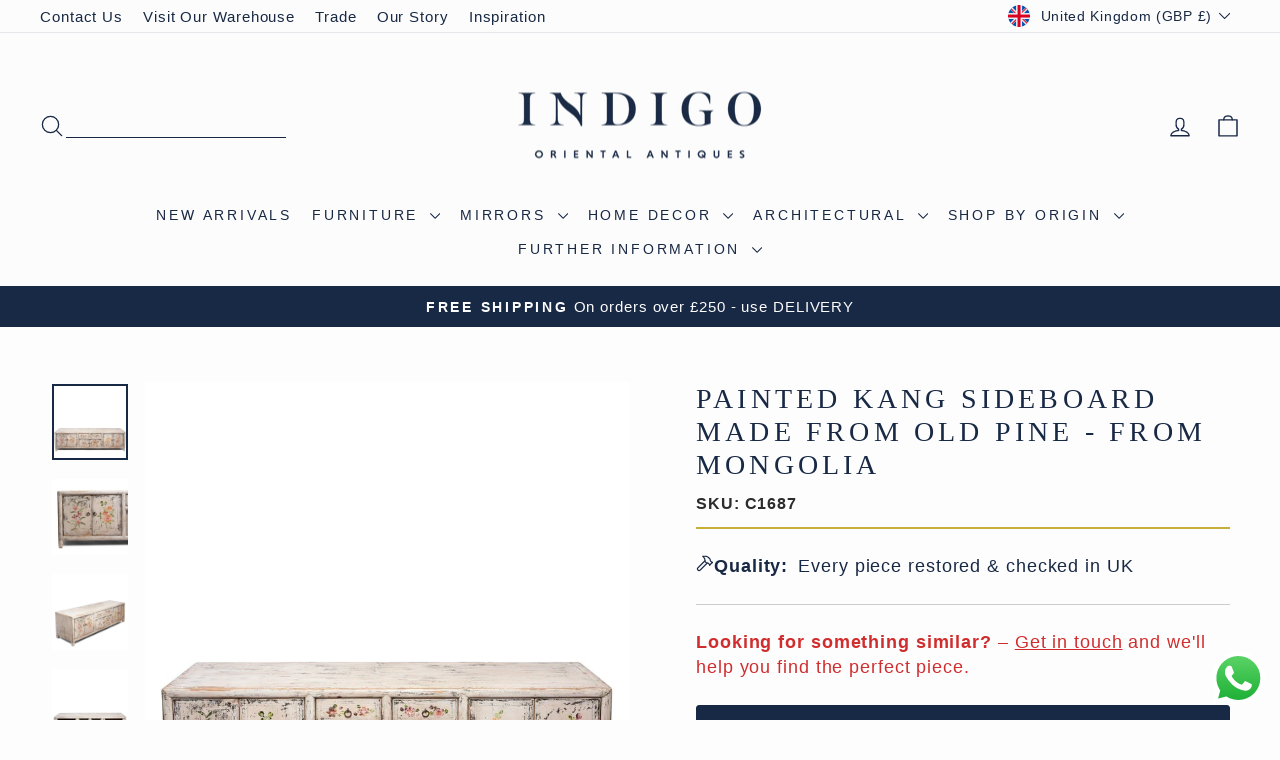

--- FILE ---
content_type: text/html; charset=utf-8
request_url: https://www.indigo-uk.com/products/painted-kang-sideboard-made-from-old-pine-from-mongolia
body_size: 57564
content:
<!doctype html>
<html class="no-js" lang="en" dir="ltr">
<head>
  <!-- Google Tag Manager 15.07.2021-->
        <script>(function(w,d,s,l,i){w[l]=w[l]||[];w[l].push({'gtm.start':
new Date().getTime(),event:'gtm.js'});var f=d.getElementsByTagName(s)[0],
j=d.createElement(s),dl=l!='dataLayer'?'&l='+l:'';j.async=true;j.src=
'https://www.googletagmanager.com/gtm.js?id='+i+dl;f.parentNode.insertBefore(j,f);
})(window,document,'script','dataLayer','GTM-NBNZPG7');
</script>
        <!-- End Google Tag Manager -->
      <!-- Hotjar Tracking Code for https://www.indigo-uk.com/ -->
<script>
    (function(h,o,t,j,a,r){
        h.hj=h.hj||function(){(h.hj.q=h.hj.q||[]).push(arguments)};
        h._hjSettings={hjid:5093591,hjsv:6};
        a=o.getElementsByTagName('head')[0];
        r=o.createElement('script');r.async=1;
        r.src=t+h._hjSettings.hjid+j+h._hjSettings.hjsv;
        a.appendChild(r);
    })(window,document,'https://static.hotjar.com/c/hotjar-','.js?sv=');
</script>
        <!---End Hotjar--->
        <!-- TrustBox script -->
<script type="text/javascript" src="//widget.trustpilot.com/bootstrap/v5/tp.widget.bootstrap.min.js" async></script>
<!-- End TrustBox script -->

<!-- BEGIN MerchantWidget Code -->
<!--
<script id='merchantWidgetScript'
        src="https://www.gstatic.com/shopping/merchant/merchantwidget.js"
        defer>
</script>
<script type="text/javascript">
  merchantWidgetScript.addEventListener('load', function () {
    merchantwidget.start({
     position: 'LEFT_BOTTOM'
   });
  });
</script>
---->
<!-- END MerchantWidget Code -->

  <meta charset="utf-8">
  <meta http-equiv="X-UA-Compatible" content="IE=edge,chrome=1">
  <meta name="viewport" content="width=device-width,initial-scale=1">
  <meta name="theme-color" content="#182945">
  <link rel="canonical" href="https://www.indigo-uk.com/products/painted-kang-sideboard-made-from-old-pine-from-mongolia">
  <link rel="preconnect" href="https://cdn.shopify.com" crossorigin>
  <link rel="preconnect" href="https://fonts.shopifycdn.com" crossorigin>
  <link rel="dns-prefetch" href="https://productreviews.shopifycdn.com">
  <link rel="dns-prefetch" href="https://ajax.googleapis.com">
  <link rel="dns-prefetch" href="https://maps.googleapis.com">
  <link rel="dns-prefetch" href="https://maps.gstatic.com"><link rel="icon" sizes="32x32" href="//www.indigo-uk.com/cdn/shop/files/Indigo-Logo-Primary-Square-condensed.jpg?crop=center&height=32&v=1641502657&width=32" type="image/png">
  <link rel="shortcut icon" href="//www.indigo-uk.com/cdn/shop/files/Indigo-Logo-Primary-Square-condensed.jpg?crop=center&height=32&v=1641502657&width=32" type="image/png"><title>Painted &#39;Kang&#39; Low Cabinet From Mongolia | Indigo Antiques
</title>
<meta name="description" content="This painted low TV unit is painted in the Mongolian style and made from reclaimed pine wood. It is styled around the classic Chinese &#39;kang&#39; low cabinet design. These were used beside the kang which was a raised platform used as a bed or lounging area in wealthy homes."><meta property="og:site_name" content="Indigo Antiques">
  <meta property="og:url" content="https://www.indigo-uk.com/products/painted-kang-sideboard-made-from-old-pine-from-mongolia">
  <meta property="og:title" content="Painted Kang Sideboard Made From Old Pine - From Mongolia">
  <meta property="og:type" content="product">
  <meta property="og:description" content="This painted low TV unit is painted in the Mongolian style and made from reclaimed pine wood. It is styled around the classic Chinese &#39;kang&#39; low cabinet design. These were used beside the kang which was a raised platform used as a bed or lounging area in wealthy homes."><meta property="og:image" content="http://www.indigo-uk.com/cdn/shop/products/low-storage-painted-kang-sideboard-made-from-old-pine-from-mongolia-1.jpg?v=1618857984">
    <meta property="og:image:secure_url" content="https://www.indigo-uk.com/cdn/shop/products/low-storage-painted-kang-sideboard-made-from-old-pine-from-mongolia-1.jpg?v=1618857984">
    <meta property="og:image:width" content="2048">
    <meta property="og:image:height" content="2048"><meta name="twitter:site" content="@">
  <meta name="twitter:card" content="summary_large_image">
  <meta name="twitter:title" content="Painted Kang Sideboard Made From Old Pine - From Mongolia">
  <meta name="twitter:description" content="This painted low TV unit is painted in the Mongolian style and made from reclaimed pine wood. It is styled around the classic Chinese &#39;kang&#39; low cabinet design. These were used beside the kang which was a raised platform used as a bed or lounging area in wealthy homes.">
<link href="//www.indigo-uk.com/cdn/shop/t/108/assets/theme.css?v=38197963951785069491764957458" rel="stylesheet" type="text/css" media="all" />
<style data-shopify>:root {
  --typeHeaderPrimary:

  playfair_display_n4;
;
--typeHeaderFallback: serif;
    --typeHeaderSize: 32px;
    --typeHeaderWeight: ;
    --typeHeaderLineHeight: 1.1;
    --typeHeaderSpacing: 0.15em;

    --typeBasePrimary:

  montserrat_n4;
;
--typeBaseFallback: sans-serif;
    --typeBaseSize: 18px;
    --typeBaseWeight: ;
    --typeBaseSpacing: 0.05em;
    --typeBaseLineHeight: 1.4;
    --typeBaselineHeightMinus01: 1.3;

    --typeCollectionTitle: 22px;

    --iconWeight: 3px;
    --iconLinecaps: round;

    
        --buttonRadius: 3px;
    

    --colorGridOverlayOpacity: 0.12;
    --colorAnnouncement: #182945;
    --colorAnnouncementText: #fcfcfc;

    --colorBody: #fdfdfd;
    --colorBodyAlpha05: rgba(253, 253, 253, 0.05);
    --colorBodyDim: #f0f0f0;
    --colorBodyLightDim: #f8f8f8;
    --colorBodyMediumDim: #f3f3f3;


    --colorBorder: #e8e8e1;

    --colorBtnPrimary: #182945;
    --colorBtnPrimaryLight: #253f6b;
    --colorBtnPrimaryDim: #111e32;
    --colorBtnPrimaryText: #ffffff;

    --colorCartDot: #d74a5d;

    --colorDrawers: #fdfdfd;
    --colorDrawersDim: #f0f0f0;
    --colorDrawerBorder: #e8e8e1;
    --colorDrawerText: #182945;
    --colorDrawerTextDark: #04070c;
    --colorDrawerButton: #182945;
    --colorDrawerButtonText: #ffffff;

    --colorFooter: #eaeaea;
    --colorFooterText: #182945;
    --colorFooterTextAlpha01: #182945;

    --colorGridOverlay: #000000;
    --colorGridOverlayOpacity: 0.1;

    --colorHeaderTextAlpha01: rgba(24, 41, 69, 0.1);

    --colorHeroText: #ffffff;

    --colorSmallImageBg: #ffffff;
    --colorLargeImageBg: #0f0f0f;

    --colorImageOverlay: #182945;
    --colorImageOverlayOpacity: 0.1;
    --colorImageOverlayTextShadow: 0.2;

    --colorLink: #182945;

    --colorModalBg: rgba(230, 230, 230, 0.6);

    --colorNav: #fcfcfc;
    --colorNavText: #182945;

    --colorPrice: #182945;

    --colorSaleTag: #d74a5d;
    --colorSaleTagText: #ffffff;

    --colorTextBody: #182945;
    --colorTextBodyAlpha015: rgba(24, 41, 69, 0.15);
    --colorTextBodyAlpha005: rgba(24, 41, 69, 0.05);
    --colorTextBodyAlpha008: rgba(24, 41, 69, 0.08);
    --colorTextSavings: #d74a5d;

    --urlIcoSelect: url(//www.indigo-uk.com/cdn/shop/t/108/assets/ico-select.svg);
    --urlIcoSelectFooter: url(//www.indigo-uk.com/cdn/shop/t/108/assets/ico-select-footer.svg);
    --urlIcoSelectWhite: url(//www.indigo-uk.com/cdn/shop/t/108/assets/ico-select-white.svg);

    --grid-gutter: 17px;
    --drawer-gutter: 20px;

    --sizeChartMargin: 25px 0;
    --sizeChartIconMargin: 5px;

    --newsletterReminderPadding: 40px;

    /*Shop Pay Installments*/
    --color-body-text: #182945;
    --color-body: #fdfdfd;
    --color-bg: #fdfdfd;
    }

    .placeholder-content {
    background-image: linear-gradient(100deg, #ffffff 40%, #f7f7f7 63%, #ffffff 79%);
    }</style><script>
    document.documentElement.className = document.documentElement.className.replace('no-js', 'js');

    window.theme = window.theme || {};
    theme.routes = {
      home: "/",
      cart: "/cart.js",
      cartPage: "/cart",
      cartAdd: "/cart/add.js",
      cartChange: "/cart/change.js",
      search: "/search",
      predictiveSearch: "/search/suggest"
    };
    theme.strings = {
      soldOut: "Sold",
      unavailable: "Unavailable",
      inStockLabel: "In stock, ready to ship",
      oneStockLabel: "Low stock - [count] left",
      otherStockLabel: "Low stock - [count] left",
      willNotShipUntil: "Ready to ship [date]",
      willBeInStockAfter: "Back in stock [date]",
      waitingForStock: "Backordered, shipping soon",
      savePrice: "Save [saved_amount]",
      cartEmpty: "Your basket is currently empty.",
      cartTermsConfirmation: "You must agree with the terms and conditions of sales to check out",
      searchCollections: "Collections",
      searchPages: "Pages",
      searchArticles: "Articles",
      productFrom: "from ",
      maxQuantity: "You can only have [quantity] of [title] in your basket."
    };
    theme.settings = {
      cartType: "drawer",
      isCustomerTemplate: false,
      moneyFormat: "\u003cspan class=money\u003e£{{amount_no_decimals}}\u003c\/span\u003e",
      saveType: "percent",
      productImageSize: "square",
      productImageCover: false,
      predictiveSearch: true,
      predictiveSearchType: null,
      predictiveSearchVendor: false,
      predictiveSearchPrice: true,
      quickView: true,
      themeName: 'Impulse',
      themeVersion: "8.0.0"
    };
  </script>

  <script>window.performance && window.performance.mark && window.performance.mark('shopify.content_for_header.start');</script><meta name="google-site-verification" content="3ZH2bRUESyZ_hEJyHf64eshUNdaMDCkYz7BpRn7GRNA">
<meta name="google-site-verification" content="c4vjrmnbH5k2I4aDYke7bZQoBXanqTnUbEZ-6-CAb6s">
<meta name="google-site-verification" content="skzS4GnGTO_f4m7O5LGASMAKq8iK3yWSlFBqcDcs5HE">
<meta name="google-site-verification" content="3ZH2bRUESyZ_hEJyHf64eshUNdaMDCkYz7BpRn7GRNA">
<meta name="facebook-domain-verification" content="x83t08nywwgppmqf04s7sokyt1dvf0">
<meta id="shopify-digital-wallet" name="shopify-digital-wallet" content="/2172522/digital_wallets/dialog">
<meta name="shopify-checkout-api-token" content="b831e9d3e73a5d1a16da4db79300c764">
<meta id="in-context-paypal-metadata" data-shop-id="2172522" data-venmo-supported="false" data-environment="production" data-locale="en_US" data-paypal-v4="true" data-currency="GBP">
<link rel="alternate" type="application/json+oembed" href="https://www.indigo-uk.com/products/painted-kang-sideboard-made-from-old-pine-from-mongolia.oembed">
<script async="async" src="/checkouts/internal/preloads.js?locale=en-GB"></script>
<link rel="preconnect" href="https://shop.app" crossorigin="anonymous">
<script async="async" src="https://shop.app/checkouts/internal/preloads.js?locale=en-GB&shop_id=2172522" crossorigin="anonymous"></script>
<script id="apple-pay-shop-capabilities" type="application/json">{"shopId":2172522,"countryCode":"GB","currencyCode":"GBP","merchantCapabilities":["supports3DS"],"merchantId":"gid:\/\/shopify\/Shop\/2172522","merchantName":"Indigo Antiques","requiredBillingContactFields":["postalAddress","email","phone"],"requiredShippingContactFields":["postalAddress","email","phone"],"shippingType":"shipping","supportedNetworks":["visa","maestro","masterCard","amex","discover","elo"],"total":{"type":"pending","label":"Indigo Antiques","amount":"1.00"},"shopifyPaymentsEnabled":true,"supportsSubscriptions":true}</script>
<script id="shopify-features" type="application/json">{"accessToken":"b831e9d3e73a5d1a16da4db79300c764","betas":["rich-media-storefront-analytics"],"domain":"www.indigo-uk.com","predictiveSearch":true,"shopId":2172522,"locale":"en"}</script>
<script>var Shopify = Shopify || {};
Shopify.shop = "indigo-antiques.myshopify.com";
Shopify.locale = "en";
Shopify.currency = {"active":"GBP","rate":"1.0"};
Shopify.country = "GB";
Shopify.theme = {"name":"Code Edits - Impulse Theme V3.1","id":186635420031,"schema_name":"Impulse","schema_version":"8.0.0","theme_store_id":857,"role":"main"};
Shopify.theme.handle = "null";
Shopify.theme.style = {"id":null,"handle":null};
Shopify.cdnHost = "www.indigo-uk.com/cdn";
Shopify.routes = Shopify.routes || {};
Shopify.routes.root = "/";</script>
<script type="module">!function(o){(o.Shopify=o.Shopify||{}).modules=!0}(window);</script>
<script>!function(o){function n(){var o=[];function n(){o.push(Array.prototype.slice.apply(arguments))}return n.q=o,n}var t=o.Shopify=o.Shopify||{};t.loadFeatures=n(),t.autoloadFeatures=n()}(window);</script>
<script>
  window.ShopifyPay = window.ShopifyPay || {};
  window.ShopifyPay.apiHost = "shop.app\/pay";
  window.ShopifyPay.redirectState = null;
</script>
<script id="shop-js-analytics" type="application/json">{"pageType":"product"}</script>
<script defer="defer" async type="module" src="//www.indigo-uk.com/cdn/shopifycloud/shop-js/modules/v2/client.init-shop-cart-sync_C5BV16lS.en.esm.js"></script>
<script defer="defer" async type="module" src="//www.indigo-uk.com/cdn/shopifycloud/shop-js/modules/v2/chunk.common_CygWptCX.esm.js"></script>
<script type="module">
  await import("//www.indigo-uk.com/cdn/shopifycloud/shop-js/modules/v2/client.init-shop-cart-sync_C5BV16lS.en.esm.js");
await import("//www.indigo-uk.com/cdn/shopifycloud/shop-js/modules/v2/chunk.common_CygWptCX.esm.js");

  window.Shopify.SignInWithShop?.initShopCartSync?.({"fedCMEnabled":true,"windoidEnabled":true});

</script>
<script defer="defer" async type="module" src="//www.indigo-uk.com/cdn/shopifycloud/shop-js/modules/v2/client.payment-terms_CZxnsJam.en.esm.js"></script>
<script defer="defer" async type="module" src="//www.indigo-uk.com/cdn/shopifycloud/shop-js/modules/v2/chunk.common_CygWptCX.esm.js"></script>
<script defer="defer" async type="module" src="//www.indigo-uk.com/cdn/shopifycloud/shop-js/modules/v2/chunk.modal_D71HUcav.esm.js"></script>
<script type="module">
  await import("//www.indigo-uk.com/cdn/shopifycloud/shop-js/modules/v2/client.payment-terms_CZxnsJam.en.esm.js");
await import("//www.indigo-uk.com/cdn/shopifycloud/shop-js/modules/v2/chunk.common_CygWptCX.esm.js");
await import("//www.indigo-uk.com/cdn/shopifycloud/shop-js/modules/v2/chunk.modal_D71HUcav.esm.js");

  
</script>
<script>
  window.Shopify = window.Shopify || {};
  if (!window.Shopify.featureAssets) window.Shopify.featureAssets = {};
  window.Shopify.featureAssets['shop-js'] = {"shop-cart-sync":["modules/v2/client.shop-cart-sync_ZFArdW7E.en.esm.js","modules/v2/chunk.common_CygWptCX.esm.js"],"init-fed-cm":["modules/v2/client.init-fed-cm_CmiC4vf6.en.esm.js","modules/v2/chunk.common_CygWptCX.esm.js"],"shop-button":["modules/v2/client.shop-button_tlx5R9nI.en.esm.js","modules/v2/chunk.common_CygWptCX.esm.js"],"shop-cash-offers":["modules/v2/client.shop-cash-offers_DOA2yAJr.en.esm.js","modules/v2/chunk.common_CygWptCX.esm.js","modules/v2/chunk.modal_D71HUcav.esm.js"],"init-windoid":["modules/v2/client.init-windoid_sURxWdc1.en.esm.js","modules/v2/chunk.common_CygWptCX.esm.js"],"shop-toast-manager":["modules/v2/client.shop-toast-manager_ClPi3nE9.en.esm.js","modules/v2/chunk.common_CygWptCX.esm.js"],"init-shop-email-lookup-coordinator":["modules/v2/client.init-shop-email-lookup-coordinator_B8hsDcYM.en.esm.js","modules/v2/chunk.common_CygWptCX.esm.js"],"init-shop-cart-sync":["modules/v2/client.init-shop-cart-sync_C5BV16lS.en.esm.js","modules/v2/chunk.common_CygWptCX.esm.js"],"avatar":["modules/v2/client.avatar_BTnouDA3.en.esm.js"],"pay-button":["modules/v2/client.pay-button_FdsNuTd3.en.esm.js","modules/v2/chunk.common_CygWptCX.esm.js"],"init-customer-accounts":["modules/v2/client.init-customer-accounts_DxDtT_ad.en.esm.js","modules/v2/client.shop-login-button_C5VAVYt1.en.esm.js","modules/v2/chunk.common_CygWptCX.esm.js","modules/v2/chunk.modal_D71HUcav.esm.js"],"init-shop-for-new-customer-accounts":["modules/v2/client.init-shop-for-new-customer-accounts_ChsxoAhi.en.esm.js","modules/v2/client.shop-login-button_C5VAVYt1.en.esm.js","modules/v2/chunk.common_CygWptCX.esm.js","modules/v2/chunk.modal_D71HUcav.esm.js"],"shop-login-button":["modules/v2/client.shop-login-button_C5VAVYt1.en.esm.js","modules/v2/chunk.common_CygWptCX.esm.js","modules/v2/chunk.modal_D71HUcav.esm.js"],"init-customer-accounts-sign-up":["modules/v2/client.init-customer-accounts-sign-up_CPSyQ0Tj.en.esm.js","modules/v2/client.shop-login-button_C5VAVYt1.en.esm.js","modules/v2/chunk.common_CygWptCX.esm.js","modules/v2/chunk.modal_D71HUcav.esm.js"],"shop-follow-button":["modules/v2/client.shop-follow-button_Cva4Ekp9.en.esm.js","modules/v2/chunk.common_CygWptCX.esm.js","modules/v2/chunk.modal_D71HUcav.esm.js"],"checkout-modal":["modules/v2/client.checkout-modal_BPM8l0SH.en.esm.js","modules/v2/chunk.common_CygWptCX.esm.js","modules/v2/chunk.modal_D71HUcav.esm.js"],"lead-capture":["modules/v2/client.lead-capture_Bi8yE_yS.en.esm.js","modules/v2/chunk.common_CygWptCX.esm.js","modules/v2/chunk.modal_D71HUcav.esm.js"],"shop-login":["modules/v2/client.shop-login_D6lNrXab.en.esm.js","modules/v2/chunk.common_CygWptCX.esm.js","modules/v2/chunk.modal_D71HUcav.esm.js"],"payment-terms":["modules/v2/client.payment-terms_CZxnsJam.en.esm.js","modules/v2/chunk.common_CygWptCX.esm.js","modules/v2/chunk.modal_D71HUcav.esm.js"]};
</script>
<script>(function() {
  var isLoaded = false;
  function asyncLoad() {
    if (isLoaded) return;
    isLoaded = true;
    var urls = ["https:\/\/ecommplugins-scripts.trustpilot.com\/v2.1\/js\/header.min.js?settings=eyJrZXkiOiJFZ0NPSmJ0RDZIYzhuWmtkIiwicyI6Im5vbmUifQ==\u0026shop=indigo-antiques.myshopify.com","https:\/\/ecommplugins-scripts.trustpilot.com\/v2.1\/js\/success.min.js?settings=eyJrZXkiOiJFZ0NPSmJ0RDZIYzhuWmtkIiwicyI6Im5vbmUiLCJ0IjpbIm9yZGVycy9mdWxmaWxsZWQiXSwidiI6IiIsImEiOiJTaG9waWZ5LTIwMjAtMDEifQ==\u0026shop=indigo-antiques.myshopify.com","https:\/\/ecommplugins-trustboxsettings.trustpilot.com\/indigo-antiques.myshopify.com.js?settings=1762022124229\u0026shop=indigo-antiques.myshopify.com","https:\/\/widget.trustpilot.com\/bootstrap\/v5\/tp.widget.sync.bootstrap.min.js?shop=indigo-antiques.myshopify.com","https:\/\/cdn.nfcube.com\/instafeed-65be973fe4aa1d99c2ba37bc4963f697.js?shop=indigo-antiques.myshopify.com","https:\/\/api-na1.hubapi.com\/scriptloader\/v1\/8501750.js?shop=indigo-antiques.myshopify.com","https:\/\/s3.eu-west-1.amazonaws.com\/production-klarna-il-shopify-osm\/0b7fe7c4a98ef8166eeafee767bc667686567a25\/indigo-antiques.myshopify.com-1762544541160.js?shop=indigo-antiques.myshopify.com","https:\/\/searchanise-ef84.kxcdn.com\/widgets\/shopify\/init.js?a=6j9L0I1C8d\u0026shop=indigo-antiques.myshopify.com"];
    for (var i = 0; i < urls.length; i++) {
      var s = document.createElement('script');
      s.type = 'text/javascript';
      s.async = true;
      s.src = urls[i];
      var x = document.getElementsByTagName('script')[0];
      x.parentNode.insertBefore(s, x);
    }
  };
  if(window.attachEvent) {
    window.attachEvent('onload', asyncLoad);
  } else {
    window.addEventListener('load', asyncLoad, false);
  }
})();</script>
<script id="__st">var __st={"a":2172522,"offset":0,"reqid":"47a39092-5cc3-4298-8b8d-73582e20c0a5-1768647692","pageurl":"www.indigo-uk.com\/products\/painted-kang-sideboard-made-from-old-pine-from-mongolia","u":"279bc8be9e1d","p":"product","rtyp":"product","rid":6564173611119};</script>
<script>window.ShopifyPaypalV4VisibilityTracking = true;</script>
<script id="captcha-bootstrap">!function(){'use strict';const t='contact',e='account',n='new_comment',o=[[t,t],['blogs',n],['comments',n],[t,'customer']],c=[[e,'customer_login'],[e,'guest_login'],[e,'recover_customer_password'],[e,'create_customer']],r=t=>t.map((([t,e])=>`form[action*='/${t}']:not([data-nocaptcha='true']) input[name='form_type'][value='${e}']`)).join(','),a=t=>()=>t?[...document.querySelectorAll(t)].map((t=>t.form)):[];function s(){const t=[...o],e=r(t);return a(e)}const i='password',u='form_key',d=['recaptcha-v3-token','g-recaptcha-response','h-captcha-response',i],f=()=>{try{return window.sessionStorage}catch{return}},m='__shopify_v',_=t=>t.elements[u];function p(t,e,n=!1){try{const o=window.sessionStorage,c=JSON.parse(o.getItem(e)),{data:r}=function(t){const{data:e,action:n}=t;return t[m]||n?{data:e,action:n}:{data:t,action:n}}(c);for(const[e,n]of Object.entries(r))t.elements[e]&&(t.elements[e].value=n);n&&o.removeItem(e)}catch(o){console.error('form repopulation failed',{error:o})}}const l='form_type',E='cptcha';function T(t){t.dataset[E]=!0}const w=window,h=w.document,L='Shopify',v='ce_forms',y='captcha';let A=!1;((t,e)=>{const n=(g='f06e6c50-85a8-45c8-87d0-21a2b65856fe',I='https://cdn.shopify.com/shopifycloud/storefront-forms-hcaptcha/ce_storefront_forms_captcha_hcaptcha.v1.5.2.iife.js',D={infoText:'Protected by hCaptcha',privacyText:'Privacy',termsText:'Terms'},(t,e,n)=>{const o=w[L][v],c=o.bindForm;if(c)return c(t,g,e,D).then(n);var r;o.q.push([[t,g,e,D],n]),r=I,A||(h.body.append(Object.assign(h.createElement('script'),{id:'captcha-provider',async:!0,src:r})),A=!0)});var g,I,D;w[L]=w[L]||{},w[L][v]=w[L][v]||{},w[L][v].q=[],w[L][y]=w[L][y]||{},w[L][y].protect=function(t,e){n(t,void 0,e),T(t)},Object.freeze(w[L][y]),function(t,e,n,w,h,L){const[v,y,A,g]=function(t,e,n){const i=e?o:[],u=t?c:[],d=[...i,...u],f=r(d),m=r(i),_=r(d.filter((([t,e])=>n.includes(e))));return[a(f),a(m),a(_),s()]}(w,h,L),I=t=>{const e=t.target;return e instanceof HTMLFormElement?e:e&&e.form},D=t=>v().includes(t);t.addEventListener('submit',(t=>{const e=I(t);if(!e)return;const n=D(e)&&!e.dataset.hcaptchaBound&&!e.dataset.recaptchaBound,o=_(e),c=g().includes(e)&&(!o||!o.value);(n||c)&&t.preventDefault(),c&&!n&&(function(t){try{if(!f())return;!function(t){const e=f();if(!e)return;const n=_(t);if(!n)return;const o=n.value;o&&e.removeItem(o)}(t);const e=Array.from(Array(32),(()=>Math.random().toString(36)[2])).join('');!function(t,e){_(t)||t.append(Object.assign(document.createElement('input'),{type:'hidden',name:u})),t.elements[u].value=e}(t,e),function(t,e){const n=f();if(!n)return;const o=[...t.querySelectorAll(`input[type='${i}']`)].map((({name:t})=>t)),c=[...d,...o],r={};for(const[a,s]of new FormData(t).entries())c.includes(a)||(r[a]=s);n.setItem(e,JSON.stringify({[m]:1,action:t.action,data:r}))}(t,e)}catch(e){console.error('failed to persist form',e)}}(e),e.submit())}));const S=(t,e)=>{t&&!t.dataset[E]&&(n(t,e.some((e=>e===t))),T(t))};for(const o of['focusin','change'])t.addEventListener(o,(t=>{const e=I(t);D(e)&&S(e,y())}));const B=e.get('form_key'),M=e.get(l),P=B&&M;t.addEventListener('DOMContentLoaded',(()=>{const t=y();if(P)for(const e of t)e.elements[l].value===M&&p(e,B);[...new Set([...A(),...v().filter((t=>'true'===t.dataset.shopifyCaptcha))])].forEach((e=>S(e,t)))}))}(h,new URLSearchParams(w.location.search),n,t,e,['guest_login'])})(!0,!0)}();</script>
<script integrity="sha256-4kQ18oKyAcykRKYeNunJcIwy7WH5gtpwJnB7kiuLZ1E=" data-source-attribution="shopify.loadfeatures" defer="defer" src="//www.indigo-uk.com/cdn/shopifycloud/storefront/assets/storefront/load_feature-a0a9edcb.js" crossorigin="anonymous"></script>
<script crossorigin="anonymous" defer="defer" src="//www.indigo-uk.com/cdn/shopifycloud/storefront/assets/shopify_pay/storefront-65b4c6d7.js?v=20250812"></script>
<script data-source-attribution="shopify.dynamic_checkout.dynamic.init">var Shopify=Shopify||{};Shopify.PaymentButton=Shopify.PaymentButton||{isStorefrontPortableWallets:!0,init:function(){window.Shopify.PaymentButton.init=function(){};var t=document.createElement("script");t.src="https://www.indigo-uk.com/cdn/shopifycloud/portable-wallets/latest/portable-wallets.en.js",t.type="module",document.head.appendChild(t)}};
</script>
<script data-source-attribution="shopify.dynamic_checkout.buyer_consent">
  function portableWalletsHideBuyerConsent(e){var t=document.getElementById("shopify-buyer-consent"),n=document.getElementById("shopify-subscription-policy-button");t&&n&&(t.classList.add("hidden"),t.setAttribute("aria-hidden","true"),n.removeEventListener("click",e))}function portableWalletsShowBuyerConsent(e){var t=document.getElementById("shopify-buyer-consent"),n=document.getElementById("shopify-subscription-policy-button");t&&n&&(t.classList.remove("hidden"),t.removeAttribute("aria-hidden"),n.addEventListener("click",e))}window.Shopify?.PaymentButton&&(window.Shopify.PaymentButton.hideBuyerConsent=portableWalletsHideBuyerConsent,window.Shopify.PaymentButton.showBuyerConsent=portableWalletsShowBuyerConsent);
</script>
<script>
  function portableWalletsCleanup(e){e&&e.src&&console.error("Failed to load portable wallets script "+e.src);var t=document.querySelectorAll("shopify-accelerated-checkout .shopify-payment-button__skeleton, shopify-accelerated-checkout-cart .wallet-cart-button__skeleton"),e=document.getElementById("shopify-buyer-consent");for(let e=0;e<t.length;e++)t[e].remove();e&&e.remove()}function portableWalletsNotLoadedAsModule(e){e instanceof ErrorEvent&&"string"==typeof e.message&&e.message.includes("import.meta")&&"string"==typeof e.filename&&e.filename.includes("portable-wallets")&&(window.removeEventListener("error",portableWalletsNotLoadedAsModule),window.Shopify.PaymentButton.failedToLoad=e,"loading"===document.readyState?document.addEventListener("DOMContentLoaded",window.Shopify.PaymentButton.init):window.Shopify.PaymentButton.init())}window.addEventListener("error",portableWalletsNotLoadedAsModule);
</script>

<script type="module" src="https://www.indigo-uk.com/cdn/shopifycloud/portable-wallets/latest/portable-wallets.en.js" onError="portableWalletsCleanup(this)" crossorigin="anonymous"></script>
<script nomodule>
  document.addEventListener("DOMContentLoaded", portableWalletsCleanup);
</script>

<script id='scb4127' type='text/javascript' async='' src='https://www.indigo-uk.com/cdn/shopifycloud/privacy-banner/storefront-banner.js'></script><link id="shopify-accelerated-checkout-styles" rel="stylesheet" media="screen" href="https://www.indigo-uk.com/cdn/shopifycloud/portable-wallets/latest/accelerated-checkout-backwards-compat.css" crossorigin="anonymous">
<style id="shopify-accelerated-checkout-cart">
        #shopify-buyer-consent {
  margin-top: 1em;
  display: inline-block;
  width: 100%;
}

#shopify-buyer-consent.hidden {
  display: none;
}

#shopify-subscription-policy-button {
  background: none;
  border: none;
  padding: 0;
  text-decoration: underline;
  font-size: inherit;
  cursor: pointer;
}

#shopify-subscription-policy-button::before {
  box-shadow: none;
}

      </style>

<script>window.performance && window.performance.mark && window.performance.mark('shopify.content_for_header.end');</script>

  <script src="//www.indigo-uk.com/cdn/shop/t/108/assets/vendor-scripts-v11.js" defer="defer"></script><link rel="stylesheet" href="//www.indigo-uk.com/cdn/shop/t/108/assets/country-flags.css"><script src="//www.indigo-uk.com/cdn/shop/t/108/assets/theme.js?v=59009835261850951521762366547" defer="defer"></script>
<!-- Homepage Schema LD JSON -->
<script type="application/ld+json">
{
  "@context": "https://schema.org",
  "@graph": [
    {
      "@type": "Organization",
      "@id": "https://www.indigo-uk.com/#organization",
      "name": "Indigo Antiques",
      "url": "https://www.indigo-uk.com",
      "logo": "https://www.indigo-uk.com/cdn/shop/files/Indigo-Logo-Small-01-RGB_rectangle_9413ac81-a4f8-4800-a473-decddc9b001e.png",
      "description": "Indigo Antiques are recognised specialists in antique and handcrafted Oriental furniture, art and decorative pieces from India, China, Tibet and Japan. Based in Wiltshire, UK, we serve the interiors market worldwide — sourcing, restoring and supplying distinctive antiques and crafted pieces for interior designers, stylists and discerning homes.",
      "address": {
        "@type": "PostalAddress",
        "streetAddress": "Dairy Barn, Manningford Bruce",
        "addressLocality": "Wiltshire",
        "postalCode": "SN9 6FJ",
        "addressCountry": "GB"
      },
      "contactPoint": {
        "@type": "ContactPoint",
        "contactType": "customer service",
        "url": "https://www.indigo-uk.com/pages/contact-us",
        "areaServed": ["GB", "Europe", "North America", "Asia", "Australia"],
        "availableLanguage": ["en"]
      },
      "sameAs": [
        "https://www.facebook.com/indigoantiquesltd",
        "https://www.instagram.com/indigoantiques",
        "https://uk.trustpilot.com/review/indigo-uk.com"
      ],
      "aggregateRating": {
        "@type": "AggregateRating",
        "ratingValue": "4.9",
        "reviewCount": "651",
        "bestRating": "5",
        "worstRating": "1"
      }
    },
    {
      "@type": "WebSite",
      "@id": "https://www.indigo-uk.com/#website",
      "url": "https://www.indigo-uk.com",
      "name": "Indigo Antiques",
      "inLanguage": "en-GB",
      "potentialAction": {
        "@type": "SearchAction",
        "target": "https://www.indigo-uk.com/search?q={search_term_string}",
        "query-input": "required name=search_term_string"
      },
      "publisher": { "@id": "https://www.indigo-uk.com/#organization" }
    }
  ]
}
</script>
<!-- END Homepage Schema LD JSON -->
<!--Gem_Page_Header_Script-->

<link rel="preconnect" href="https://ucarecdn.com">
<link rel="dns-prefetch" href="https://ucarecdn.com">

<link rel="preconnect" href="https://assets.gemcommerce.com">
<link rel="dns-prefetch" href="https://assets.gemcommerce.com">

<link rel="preconnect" href="https://maxcdn.bootstrapcdn.com">
<link rel="dns-prefetch" href="https://maxcdn.bootstrapcdn.com">

<link rel="preconnect" href="https://fonts.gstatic.com">
<link rel="dns-prefetch" href="https://fonts.gstatic.com">

<link rel="preconnect" href="https://fonts.googleapis.com">
<link rel="dns-prefetch" href="https://fonts.googleapis.com">

    


<!--End_Gem_Page_Header_Script-->
<!-- BEGIN app block: shopify://apps/gempages-builder/blocks/embed-gp-script-head/20b379d4-1b20-474c-a6ca-665c331919f3 -->














<!-- END app block --><!-- BEGIN app block: shopify://apps/instafeed/blocks/head-block/c447db20-095d-4a10-9725-b5977662c9d5 --><link rel="preconnect" href="https://cdn.nfcube.com/">
<link rel="preconnect" href="https://scontent.cdninstagram.com/">


  <script>
    document.addEventListener('DOMContentLoaded', function () {
      let instafeedScript = document.createElement('script');

      
        instafeedScript.src = 'https://cdn.nfcube.com/instafeed-65be973fe4aa1d99c2ba37bc4963f697.js';
      

      document.body.appendChild(instafeedScript);
    });
  </script>





<!-- END app block --><!-- BEGIN app block: shopify://apps/klaviyo-email-marketing-sms/blocks/klaviyo-onsite-embed/2632fe16-c075-4321-a88b-50b567f42507 -->












  <script async src="https://static.klaviyo.com/onsite/js/Rbg4LP/klaviyo.js?company_id=Rbg4LP"></script>
  <script>!function(){if(!window.klaviyo){window._klOnsite=window._klOnsite||[];try{window.klaviyo=new Proxy({},{get:function(n,i){return"push"===i?function(){var n;(n=window._klOnsite).push.apply(n,arguments)}:function(){for(var n=arguments.length,o=new Array(n),w=0;w<n;w++)o[w]=arguments[w];var t="function"==typeof o[o.length-1]?o.pop():void 0,e=new Promise((function(n){window._klOnsite.push([i].concat(o,[function(i){t&&t(i),n(i)}]))}));return e}}})}catch(n){window.klaviyo=window.klaviyo||[],window.klaviyo.push=function(){var n;(n=window._klOnsite).push.apply(n,arguments)}}}}();</script>

  
    <script id="viewed_product">
      if (item == null) {
        var _learnq = _learnq || [];

        var MetafieldReviews = null
        var MetafieldYotpoRating = null
        var MetafieldYotpoCount = null
        var MetafieldLooxRating = null
        var MetafieldLooxCount = null
        var okendoProduct = null
        var okendoProductReviewCount = null
        var okendoProductReviewAverageValue = null
        try {
          // The following fields are used for Customer Hub recently viewed in order to add reviews.
          // This information is not part of __kla_viewed. Instead, it is part of __kla_viewed_reviewed_items
          MetafieldReviews = {};
          MetafieldYotpoRating = null
          MetafieldYotpoCount = null
          MetafieldLooxRating = null
          MetafieldLooxCount = null

          okendoProduct = null
          // If the okendo metafield is not legacy, it will error, which then requires the new json formatted data
          if (okendoProduct && 'error' in okendoProduct) {
            okendoProduct = null
          }
          okendoProductReviewCount = okendoProduct ? okendoProduct.reviewCount : null
          okendoProductReviewAverageValue = okendoProduct ? okendoProduct.reviewAverageValue : null
        } catch (error) {
          console.error('Error in Klaviyo onsite reviews tracking:', error);
        }

        var item = {
          Name: "Painted Kang Sideboard Made From Old Pine - From Mongolia",
          ProductID: 6564173611119,
          Categories: ["Sold Items Archive"],
          ImageURL: "https://www.indigo-uk.com/cdn/shop/products/low-storage-painted-kang-sideboard-made-from-old-pine-from-mongolia-1_grande.jpg?v=1618857984",
          URL: "https://www.indigo-uk.com/products/painted-kang-sideboard-made-from-old-pine-from-mongolia",
          Brand: "Indigo Antiques",
          Price: "£1,100",
          Value: "1,100",
          CompareAtPrice: "£0"
        };
        _learnq.push(['track', 'Viewed Product', item]);
        _learnq.push(['trackViewedItem', {
          Title: item.Name,
          ItemId: item.ProductID,
          Categories: item.Categories,
          ImageUrl: item.ImageURL,
          Url: item.URL,
          Metadata: {
            Brand: item.Brand,
            Price: item.Price,
            Value: item.Value,
            CompareAtPrice: item.CompareAtPrice
          },
          metafields:{
            reviews: MetafieldReviews,
            yotpo:{
              rating: MetafieldYotpoRating,
              count: MetafieldYotpoCount,
            },
            loox:{
              rating: MetafieldLooxRating,
              count: MetafieldLooxCount,
            },
            okendo: {
              rating: okendoProductReviewAverageValue,
              count: okendoProductReviewCount,
            }
          }
        }]);
      }
    </script>
  




  <script>
    window.klaviyoReviewsProductDesignMode = false
  </script>



  <!-- BEGIN app snippet: customer-hub-data --><script>
  if (!window.customerHub) {
    window.customerHub = {};
  }
  window.customerHub.storefrontRoutes = {
    login: "https://www.indigo-uk.com/customer_authentication/redirect?locale=en&region_country=GB?return_url=%2F%23k-hub",
    register: "https://account.indigo-uk.com?locale=en?return_url=%2F%23k-hub",
    logout: "/account/logout",
    profile: "/account",
    addresses: "/account/addresses",
  };
  
  window.customerHub.userId = null;
  
  window.customerHub.storeDomain = "indigo-antiques.myshopify.com";

  
    window.customerHub.activeProduct = {
      name: "Painted Kang Sideboard Made From Old Pine - From Mongolia",
      category: null,
      imageUrl: "https://www.indigo-uk.com/cdn/shop/products/low-storage-painted-kang-sideboard-made-from-old-pine-from-mongolia-1_grande.jpg?v=1618857984",
      id: "6564173611119",
      link: "https://www.indigo-uk.com/products/painted-kang-sideboard-made-from-old-pine-from-mongolia",
      variants: [
        
          {
            id: "39310822113391",
            
            imageUrl: null,
            
            price: "110000",
            currency: "GBP",
            availableForSale: false,
            title: "Default Title",
          },
        
      ],
    };
    window.customerHub.activeProduct.variants.forEach((variant) => {
        
        variant.price = `${variant.price.slice(0, -2)}.${variant.price.slice(-2)}`;
    });
  

  
    window.customerHub.storeLocale = {
        currentLanguage: 'en',
        currentCountry: 'GB',
        availableLanguages: [
          
            {
              iso_code: 'en',
              endonym_name: 'English'
            }
          
        ],
        availableCountries: [
          
            {
              iso_code: 'AF',
              name: 'Afghanistan',
              currency_code: 'AFN'
            },
          
            {
              iso_code: 'AX',
              name: 'Åland Islands',
              currency_code: 'EUR'
            },
          
            {
              iso_code: 'AL',
              name: 'Albania',
              currency_code: 'ALL'
            },
          
            {
              iso_code: 'DZ',
              name: 'Algeria',
              currency_code: 'DZD'
            },
          
            {
              iso_code: 'AD',
              name: 'Andorra',
              currency_code: 'EUR'
            },
          
            {
              iso_code: 'AO',
              name: 'Angola',
              currency_code: 'GBP'
            },
          
            {
              iso_code: 'AI',
              name: 'Anguilla',
              currency_code: 'XCD'
            },
          
            {
              iso_code: 'AG',
              name: 'Antigua &amp; Barbuda',
              currency_code: 'XCD'
            },
          
            {
              iso_code: 'AR',
              name: 'Argentina',
              currency_code: 'GBP'
            },
          
            {
              iso_code: 'AM',
              name: 'Armenia',
              currency_code: 'AMD'
            },
          
            {
              iso_code: 'AW',
              name: 'Aruba',
              currency_code: 'AWG'
            },
          
            {
              iso_code: 'AC',
              name: 'Ascension Island',
              currency_code: 'SHP'
            },
          
            {
              iso_code: 'AU',
              name: 'Australia',
              currency_code: 'AUD'
            },
          
            {
              iso_code: 'AT',
              name: 'Austria',
              currency_code: 'EUR'
            },
          
            {
              iso_code: 'AZ',
              name: 'Azerbaijan',
              currency_code: 'AZN'
            },
          
            {
              iso_code: 'BS',
              name: 'Bahamas',
              currency_code: 'BSD'
            },
          
            {
              iso_code: 'BH',
              name: 'Bahrain',
              currency_code: 'GBP'
            },
          
            {
              iso_code: 'BD',
              name: 'Bangladesh',
              currency_code: 'BDT'
            },
          
            {
              iso_code: 'BB',
              name: 'Barbados',
              currency_code: 'BBD'
            },
          
            {
              iso_code: 'BY',
              name: 'Belarus',
              currency_code: 'GBP'
            },
          
            {
              iso_code: 'BE',
              name: 'Belgium',
              currency_code: 'EUR'
            },
          
            {
              iso_code: 'BZ',
              name: 'Belize',
              currency_code: 'BZD'
            },
          
            {
              iso_code: 'BJ',
              name: 'Benin',
              currency_code: 'XOF'
            },
          
            {
              iso_code: 'BM',
              name: 'Bermuda',
              currency_code: 'USD'
            },
          
            {
              iso_code: 'BT',
              name: 'Bhutan',
              currency_code: 'GBP'
            },
          
            {
              iso_code: 'BO',
              name: 'Bolivia',
              currency_code: 'BOB'
            },
          
            {
              iso_code: 'BA',
              name: 'Bosnia &amp; Herzegovina',
              currency_code: 'BAM'
            },
          
            {
              iso_code: 'BW',
              name: 'Botswana',
              currency_code: 'BWP'
            },
          
            {
              iso_code: 'BR',
              name: 'Brazil',
              currency_code: 'GBP'
            },
          
            {
              iso_code: 'IO',
              name: 'British Indian Ocean Territory',
              currency_code: 'USD'
            },
          
            {
              iso_code: 'VG',
              name: 'British Virgin Islands',
              currency_code: 'USD'
            },
          
            {
              iso_code: 'BN',
              name: 'Brunei',
              currency_code: 'BND'
            },
          
            {
              iso_code: 'BG',
              name: 'Bulgaria',
              currency_code: 'EUR'
            },
          
            {
              iso_code: 'BF',
              name: 'Burkina Faso',
              currency_code: 'XOF'
            },
          
            {
              iso_code: 'BI',
              name: 'Burundi',
              currency_code: 'BIF'
            },
          
            {
              iso_code: 'KH',
              name: 'Cambodia',
              currency_code: 'KHR'
            },
          
            {
              iso_code: 'CM',
              name: 'Cameroon',
              currency_code: 'XAF'
            },
          
            {
              iso_code: 'CA',
              name: 'Canada',
              currency_code: 'CAD'
            },
          
            {
              iso_code: 'CV',
              name: 'Cape Verde',
              currency_code: 'CVE'
            },
          
            {
              iso_code: 'BQ',
              name: 'Caribbean Netherlands',
              currency_code: 'USD'
            },
          
            {
              iso_code: 'KY',
              name: 'Cayman Islands',
              currency_code: 'KYD'
            },
          
            {
              iso_code: 'CF',
              name: 'Central African Republic',
              currency_code: 'XAF'
            },
          
            {
              iso_code: 'TD',
              name: 'Chad',
              currency_code: 'XAF'
            },
          
            {
              iso_code: 'CL',
              name: 'Chile',
              currency_code: 'GBP'
            },
          
            {
              iso_code: 'CN',
              name: 'China',
              currency_code: 'CNY'
            },
          
            {
              iso_code: 'CX',
              name: 'Christmas Island',
              currency_code: 'AUD'
            },
          
            {
              iso_code: 'CC',
              name: 'Cocos (Keeling) Islands',
              currency_code: 'AUD'
            },
          
            {
              iso_code: 'CO',
              name: 'Colombia',
              currency_code: 'GBP'
            },
          
            {
              iso_code: 'KM',
              name: 'Comoros',
              currency_code: 'KMF'
            },
          
            {
              iso_code: 'CG',
              name: 'Congo - Brazzaville',
              currency_code: 'XAF'
            },
          
            {
              iso_code: 'CD',
              name: 'Congo - Kinshasa',
              currency_code: 'CDF'
            },
          
            {
              iso_code: 'CK',
              name: 'Cook Islands',
              currency_code: 'NZD'
            },
          
            {
              iso_code: 'CR',
              name: 'Costa Rica',
              currency_code: 'CRC'
            },
          
            {
              iso_code: 'CI',
              name: 'Côte d’Ivoire',
              currency_code: 'XOF'
            },
          
            {
              iso_code: 'HR',
              name: 'Croatia',
              currency_code: 'EUR'
            },
          
            {
              iso_code: 'CW',
              name: 'Curaçao',
              currency_code: 'ANG'
            },
          
            {
              iso_code: 'CY',
              name: 'Cyprus',
              currency_code: 'EUR'
            },
          
            {
              iso_code: 'CZ',
              name: 'Czechia',
              currency_code: 'CZK'
            },
          
            {
              iso_code: 'DK',
              name: 'Denmark',
              currency_code: 'DKK'
            },
          
            {
              iso_code: 'DJ',
              name: 'Djibouti',
              currency_code: 'DJF'
            },
          
            {
              iso_code: 'DM',
              name: 'Dominica',
              currency_code: 'XCD'
            },
          
            {
              iso_code: 'DO',
              name: 'Dominican Republic',
              currency_code: 'DOP'
            },
          
            {
              iso_code: 'EC',
              name: 'Ecuador',
              currency_code: 'USD'
            },
          
            {
              iso_code: 'EG',
              name: 'Egypt',
              currency_code: 'EGP'
            },
          
            {
              iso_code: 'SV',
              name: 'El Salvador',
              currency_code: 'USD'
            },
          
            {
              iso_code: 'GQ',
              name: 'Equatorial Guinea',
              currency_code: 'XAF'
            },
          
            {
              iso_code: 'ER',
              name: 'Eritrea',
              currency_code: 'GBP'
            },
          
            {
              iso_code: 'EE',
              name: 'Estonia',
              currency_code: 'EUR'
            },
          
            {
              iso_code: 'SZ',
              name: 'Eswatini',
              currency_code: 'GBP'
            },
          
            {
              iso_code: 'ET',
              name: 'Ethiopia',
              currency_code: 'ETB'
            },
          
            {
              iso_code: 'FK',
              name: 'Falkland Islands',
              currency_code: 'FKP'
            },
          
            {
              iso_code: 'FO',
              name: 'Faroe Islands',
              currency_code: 'DKK'
            },
          
            {
              iso_code: 'FJ',
              name: 'Fiji',
              currency_code: 'FJD'
            },
          
            {
              iso_code: 'FI',
              name: 'Finland',
              currency_code: 'EUR'
            },
          
            {
              iso_code: 'FR',
              name: 'France',
              currency_code: 'EUR'
            },
          
            {
              iso_code: 'GF',
              name: 'French Guiana',
              currency_code: 'EUR'
            },
          
            {
              iso_code: 'PF',
              name: 'French Polynesia',
              currency_code: 'XPF'
            },
          
            {
              iso_code: 'TF',
              name: 'French Southern Territories',
              currency_code: 'EUR'
            },
          
            {
              iso_code: 'GA',
              name: 'Gabon',
              currency_code: 'XOF'
            },
          
            {
              iso_code: 'GM',
              name: 'Gambia',
              currency_code: 'GMD'
            },
          
            {
              iso_code: 'GE',
              name: 'Georgia',
              currency_code: 'GBP'
            },
          
            {
              iso_code: 'DE',
              name: 'Germany',
              currency_code: 'EUR'
            },
          
            {
              iso_code: 'GH',
              name: 'Ghana',
              currency_code: 'GBP'
            },
          
            {
              iso_code: 'GI',
              name: 'Gibraltar',
              currency_code: 'GBP'
            },
          
            {
              iso_code: 'GR',
              name: 'Greece',
              currency_code: 'EUR'
            },
          
            {
              iso_code: 'GL',
              name: 'Greenland',
              currency_code: 'DKK'
            },
          
            {
              iso_code: 'GD',
              name: 'Grenada',
              currency_code: 'XCD'
            },
          
            {
              iso_code: 'GP',
              name: 'Guadeloupe',
              currency_code: 'EUR'
            },
          
            {
              iso_code: 'GT',
              name: 'Guatemala',
              currency_code: 'GTQ'
            },
          
            {
              iso_code: 'GG',
              name: 'Guernsey',
              currency_code: 'GBP'
            },
          
            {
              iso_code: 'GN',
              name: 'Guinea',
              currency_code: 'GNF'
            },
          
            {
              iso_code: 'GW',
              name: 'Guinea-Bissau',
              currency_code: 'XOF'
            },
          
            {
              iso_code: 'GY',
              name: 'Guyana',
              currency_code: 'GYD'
            },
          
            {
              iso_code: 'HT',
              name: 'Haiti',
              currency_code: 'GBP'
            },
          
            {
              iso_code: 'HN',
              name: 'Honduras',
              currency_code: 'HNL'
            },
          
            {
              iso_code: 'HK',
              name: 'Hong Kong SAR',
              currency_code: 'HKD'
            },
          
            {
              iso_code: 'HU',
              name: 'Hungary',
              currency_code: 'HUF'
            },
          
            {
              iso_code: 'IS',
              name: 'Iceland',
              currency_code: 'ISK'
            },
          
            {
              iso_code: 'IN',
              name: 'India',
              currency_code: 'INR'
            },
          
            {
              iso_code: 'ID',
              name: 'Indonesia',
              currency_code: 'IDR'
            },
          
            {
              iso_code: 'IQ',
              name: 'Iraq',
              currency_code: 'GBP'
            },
          
            {
              iso_code: 'IE',
              name: 'Ireland',
              currency_code: 'EUR'
            },
          
            {
              iso_code: 'IM',
              name: 'Isle of Man',
              currency_code: 'GBP'
            },
          
            {
              iso_code: 'IL',
              name: 'Israel',
              currency_code: 'ILS'
            },
          
            {
              iso_code: 'IT',
              name: 'Italy',
              currency_code: 'EUR'
            },
          
            {
              iso_code: 'JM',
              name: 'Jamaica',
              currency_code: 'JMD'
            },
          
            {
              iso_code: 'JP',
              name: 'Japan',
              currency_code: 'JPY'
            },
          
            {
              iso_code: 'JE',
              name: 'Jersey',
              currency_code: 'GBP'
            },
          
            {
              iso_code: 'JO',
              name: 'Jordan',
              currency_code: 'GBP'
            },
          
            {
              iso_code: 'KZ',
              name: 'Kazakhstan',
              currency_code: 'KZT'
            },
          
            {
              iso_code: 'KE',
              name: 'Kenya',
              currency_code: 'KES'
            },
          
            {
              iso_code: 'KI',
              name: 'Kiribati',
              currency_code: 'GBP'
            },
          
            {
              iso_code: 'XK',
              name: 'Kosovo',
              currency_code: 'EUR'
            },
          
            {
              iso_code: 'KW',
              name: 'Kuwait',
              currency_code: 'GBP'
            },
          
            {
              iso_code: 'KG',
              name: 'Kyrgyzstan',
              currency_code: 'KGS'
            },
          
            {
              iso_code: 'LA',
              name: 'Laos',
              currency_code: 'LAK'
            },
          
            {
              iso_code: 'LV',
              name: 'Latvia',
              currency_code: 'EUR'
            },
          
            {
              iso_code: 'LB',
              name: 'Lebanon',
              currency_code: 'LBP'
            },
          
            {
              iso_code: 'LS',
              name: 'Lesotho',
              currency_code: 'GBP'
            },
          
            {
              iso_code: 'LR',
              name: 'Liberia',
              currency_code: 'GBP'
            },
          
            {
              iso_code: 'LY',
              name: 'Libya',
              currency_code: 'GBP'
            },
          
            {
              iso_code: 'LI',
              name: 'Liechtenstein',
              currency_code: 'CHF'
            },
          
            {
              iso_code: 'LT',
              name: 'Lithuania',
              currency_code: 'EUR'
            },
          
            {
              iso_code: 'LU',
              name: 'Luxembourg',
              currency_code: 'EUR'
            },
          
            {
              iso_code: 'MO',
              name: 'Macao SAR',
              currency_code: 'MOP'
            },
          
            {
              iso_code: 'MG',
              name: 'Madagascar',
              currency_code: 'GBP'
            },
          
            {
              iso_code: 'MW',
              name: 'Malawi',
              currency_code: 'MWK'
            },
          
            {
              iso_code: 'MY',
              name: 'Malaysia',
              currency_code: 'MYR'
            },
          
            {
              iso_code: 'MV',
              name: 'Maldives',
              currency_code: 'MVR'
            },
          
            {
              iso_code: 'ML',
              name: 'Mali',
              currency_code: 'XOF'
            },
          
            {
              iso_code: 'MT',
              name: 'Malta',
              currency_code: 'EUR'
            },
          
            {
              iso_code: 'MQ',
              name: 'Martinique',
              currency_code: 'EUR'
            },
          
            {
              iso_code: 'MR',
              name: 'Mauritania',
              currency_code: 'GBP'
            },
          
            {
              iso_code: 'MU',
              name: 'Mauritius',
              currency_code: 'MUR'
            },
          
            {
              iso_code: 'YT',
              name: 'Mayotte',
              currency_code: 'EUR'
            },
          
            {
              iso_code: 'MX',
              name: 'Mexico',
              currency_code: 'GBP'
            },
          
            {
              iso_code: 'MD',
              name: 'Moldova',
              currency_code: 'MDL'
            },
          
            {
              iso_code: 'MC',
              name: 'Monaco',
              currency_code: 'EUR'
            },
          
            {
              iso_code: 'MN',
              name: 'Mongolia',
              currency_code: 'MNT'
            },
          
            {
              iso_code: 'ME',
              name: 'Montenegro',
              currency_code: 'EUR'
            },
          
            {
              iso_code: 'MS',
              name: 'Montserrat',
              currency_code: 'XCD'
            },
          
            {
              iso_code: 'MA',
              name: 'Morocco',
              currency_code: 'MAD'
            },
          
            {
              iso_code: 'MZ',
              name: 'Mozambique',
              currency_code: 'GBP'
            },
          
            {
              iso_code: 'MM',
              name: 'Myanmar (Burma)',
              currency_code: 'MMK'
            },
          
            {
              iso_code: 'NA',
              name: 'Namibia',
              currency_code: 'GBP'
            },
          
            {
              iso_code: 'NR',
              name: 'Nauru',
              currency_code: 'AUD'
            },
          
            {
              iso_code: 'NP',
              name: 'Nepal',
              currency_code: 'NPR'
            },
          
            {
              iso_code: 'NL',
              name: 'Netherlands',
              currency_code: 'EUR'
            },
          
            {
              iso_code: 'NC',
              name: 'New Caledonia',
              currency_code: 'XPF'
            },
          
            {
              iso_code: 'NZ',
              name: 'New Zealand',
              currency_code: 'NZD'
            },
          
            {
              iso_code: 'NI',
              name: 'Nicaragua',
              currency_code: 'NIO'
            },
          
            {
              iso_code: 'NE',
              name: 'Niger',
              currency_code: 'XOF'
            },
          
            {
              iso_code: 'NG',
              name: 'Nigeria',
              currency_code: 'NGN'
            },
          
            {
              iso_code: 'NU',
              name: 'Niue',
              currency_code: 'NZD'
            },
          
            {
              iso_code: 'NF',
              name: 'Norfolk Island',
              currency_code: 'AUD'
            },
          
            {
              iso_code: 'MK',
              name: 'North Macedonia',
              currency_code: 'MKD'
            },
          
            {
              iso_code: 'NO',
              name: 'Norway',
              currency_code: 'GBP'
            },
          
            {
              iso_code: 'OM',
              name: 'Oman',
              currency_code: 'GBP'
            },
          
            {
              iso_code: 'PK',
              name: 'Pakistan',
              currency_code: 'PKR'
            },
          
            {
              iso_code: 'PS',
              name: 'Palestinian Territories',
              currency_code: 'ILS'
            },
          
            {
              iso_code: 'PA',
              name: 'Panama',
              currency_code: 'USD'
            },
          
            {
              iso_code: 'PG',
              name: 'Papua New Guinea',
              currency_code: 'PGK'
            },
          
            {
              iso_code: 'PY',
              name: 'Paraguay',
              currency_code: 'PYG'
            },
          
            {
              iso_code: 'PE',
              name: 'Peru',
              currency_code: 'PEN'
            },
          
            {
              iso_code: 'PH',
              name: 'Philippines',
              currency_code: 'PHP'
            },
          
            {
              iso_code: 'PN',
              name: 'Pitcairn Islands',
              currency_code: 'NZD'
            },
          
            {
              iso_code: 'PL',
              name: 'Poland',
              currency_code: 'PLN'
            },
          
            {
              iso_code: 'PT',
              name: 'Portugal',
              currency_code: 'EUR'
            },
          
            {
              iso_code: 'QA',
              name: 'Qatar',
              currency_code: 'QAR'
            },
          
            {
              iso_code: 'RE',
              name: 'Réunion',
              currency_code: 'EUR'
            },
          
            {
              iso_code: 'RO',
              name: 'Romania',
              currency_code: 'RON'
            },
          
            {
              iso_code: 'RU',
              name: 'Russia',
              currency_code: 'GBP'
            },
          
            {
              iso_code: 'RW',
              name: 'Rwanda',
              currency_code: 'RWF'
            },
          
            {
              iso_code: 'WS',
              name: 'Samoa',
              currency_code: 'WST'
            },
          
            {
              iso_code: 'SM',
              name: 'San Marino',
              currency_code: 'EUR'
            },
          
            {
              iso_code: 'ST',
              name: 'São Tomé &amp; Príncipe',
              currency_code: 'STD'
            },
          
            {
              iso_code: 'SA',
              name: 'Saudi Arabia',
              currency_code: 'SAR'
            },
          
            {
              iso_code: 'SN',
              name: 'Senegal',
              currency_code: 'XOF'
            },
          
            {
              iso_code: 'RS',
              name: 'Serbia',
              currency_code: 'RSD'
            },
          
            {
              iso_code: 'SC',
              name: 'Seychelles',
              currency_code: 'GBP'
            },
          
            {
              iso_code: 'SL',
              name: 'Sierra Leone',
              currency_code: 'SLL'
            },
          
            {
              iso_code: 'SG',
              name: 'Singapore',
              currency_code: 'SGD'
            },
          
            {
              iso_code: 'SX',
              name: 'Sint Maarten',
              currency_code: 'ANG'
            },
          
            {
              iso_code: 'SK',
              name: 'Slovakia',
              currency_code: 'EUR'
            },
          
            {
              iso_code: 'SI',
              name: 'Slovenia',
              currency_code: 'EUR'
            },
          
            {
              iso_code: 'SB',
              name: 'Solomon Islands',
              currency_code: 'SBD'
            },
          
            {
              iso_code: 'SO',
              name: 'Somalia',
              currency_code: 'GBP'
            },
          
            {
              iso_code: 'ZA',
              name: 'South Africa',
              currency_code: 'GBP'
            },
          
            {
              iso_code: 'GS',
              name: 'South Georgia &amp; South Sandwich Islands',
              currency_code: 'GBP'
            },
          
            {
              iso_code: 'SS',
              name: 'South Sudan',
              currency_code: 'GBP'
            },
          
            {
              iso_code: 'ES',
              name: 'Spain',
              currency_code: 'EUR'
            },
          
            {
              iso_code: 'LK',
              name: 'Sri Lanka',
              currency_code: 'LKR'
            },
          
            {
              iso_code: 'BL',
              name: 'St. Barthélemy',
              currency_code: 'EUR'
            },
          
            {
              iso_code: 'SH',
              name: 'St. Helena',
              currency_code: 'SHP'
            },
          
            {
              iso_code: 'KN',
              name: 'St. Kitts &amp; Nevis',
              currency_code: 'XCD'
            },
          
            {
              iso_code: 'LC',
              name: 'St. Lucia',
              currency_code: 'XCD'
            },
          
            {
              iso_code: 'MF',
              name: 'St. Martin',
              currency_code: 'EUR'
            },
          
            {
              iso_code: 'PM',
              name: 'St. Pierre &amp; Miquelon',
              currency_code: 'EUR'
            },
          
            {
              iso_code: 'VC',
              name: 'St. Vincent &amp; Grenadines',
              currency_code: 'XCD'
            },
          
            {
              iso_code: 'SD',
              name: 'Sudan',
              currency_code: 'GBP'
            },
          
            {
              iso_code: 'SR',
              name: 'Suriname',
              currency_code: 'GBP'
            },
          
            {
              iso_code: 'SJ',
              name: 'Svalbard &amp; Jan Mayen',
              currency_code: 'GBP'
            },
          
            {
              iso_code: 'SE',
              name: 'Sweden',
              currency_code: 'SEK'
            },
          
            {
              iso_code: 'CH',
              name: 'Switzerland',
              currency_code: 'CHF'
            },
          
            {
              iso_code: 'TW',
              name: 'Taiwan',
              currency_code: 'TWD'
            },
          
            {
              iso_code: 'TJ',
              name: 'Tajikistan',
              currency_code: 'TJS'
            },
          
            {
              iso_code: 'TZ',
              name: 'Tanzania',
              currency_code: 'TZS'
            },
          
            {
              iso_code: 'TH',
              name: 'Thailand',
              currency_code: 'THB'
            },
          
            {
              iso_code: 'TL',
              name: 'Timor-Leste',
              currency_code: 'USD'
            },
          
            {
              iso_code: 'TG',
              name: 'Togo',
              currency_code: 'XOF'
            },
          
            {
              iso_code: 'TK',
              name: 'Tokelau',
              currency_code: 'NZD'
            },
          
            {
              iso_code: 'TO',
              name: 'Tonga',
              currency_code: 'TOP'
            },
          
            {
              iso_code: 'TT',
              name: 'Trinidad &amp; Tobago',
              currency_code: 'TTD'
            },
          
            {
              iso_code: 'TA',
              name: 'Tristan da Cunha',
              currency_code: 'GBP'
            },
          
            {
              iso_code: 'TN',
              name: 'Tunisia',
              currency_code: 'GBP'
            },
          
            {
              iso_code: 'TR',
              name: 'Türkiye',
              currency_code: 'GBP'
            },
          
            {
              iso_code: 'TM',
              name: 'Turkmenistan',
              currency_code: 'GBP'
            },
          
            {
              iso_code: 'TC',
              name: 'Turks &amp; Caicos Islands',
              currency_code: 'USD'
            },
          
            {
              iso_code: 'TV',
              name: 'Tuvalu',
              currency_code: 'AUD'
            },
          
            {
              iso_code: 'UM',
              name: 'U.S. Outlying Islands',
              currency_code: 'USD'
            },
          
            {
              iso_code: 'UG',
              name: 'Uganda',
              currency_code: 'UGX'
            },
          
            {
              iso_code: 'UA',
              name: 'Ukraine',
              currency_code: 'UAH'
            },
          
            {
              iso_code: 'AE',
              name: 'United Arab Emirates',
              currency_code: 'AED'
            },
          
            {
              iso_code: 'GB',
              name: 'United Kingdom',
              currency_code: 'GBP'
            },
          
            {
              iso_code: 'US',
              name: 'United States',
              currency_code: 'USD'
            },
          
            {
              iso_code: 'UY',
              name: 'Uruguay',
              currency_code: 'UYU'
            },
          
            {
              iso_code: 'UZ',
              name: 'Uzbekistan',
              currency_code: 'UZS'
            },
          
            {
              iso_code: 'VU',
              name: 'Vanuatu',
              currency_code: 'VUV'
            },
          
            {
              iso_code: 'VA',
              name: 'Vatican City',
              currency_code: 'EUR'
            },
          
            {
              iso_code: 'VE',
              name: 'Venezuela',
              currency_code: 'USD'
            },
          
            {
              iso_code: 'VN',
              name: 'Vietnam',
              currency_code: 'VND'
            },
          
            {
              iso_code: 'WF',
              name: 'Wallis &amp; Futuna',
              currency_code: 'XPF'
            },
          
            {
              iso_code: 'EH',
              name: 'Western Sahara',
              currency_code: 'MAD'
            },
          
            {
              iso_code: 'YE',
              name: 'Yemen',
              currency_code: 'YER'
            },
          
            {
              iso_code: 'ZM',
              name: 'Zambia',
              currency_code: 'GBP'
            },
          
            {
              iso_code: 'ZW',
              name: 'Zimbabwe',
              currency_code: 'USD'
            }
          
        ]
    };
  
</script>
<!-- END app snippet -->





<!-- END app block --><script src="https://cdn.shopify.com/extensions/cfc76123-b24f-4e9a-a1dc-585518796af7/forms-2294/assets/shopify-forms-loader.js" type="text/javascript" defer="defer"></script>
<script src="https://cdn.shopify.com/extensions/019b6dda-9f81-7c8b-b5f5-7756ae4a26fb/dondy-whatsapp-chat-widget-85/assets/ChatBubble.js" type="text/javascript" defer="defer"></script>
<link href="https://cdn.shopify.com/extensions/019b6dda-9f81-7c8b-b5f5-7756ae4a26fb/dondy-whatsapp-chat-widget-85/assets/ChatBubble.css" rel="stylesheet" type="text/css" media="all">
<script src="https://cdn.shopify.com/extensions/6da6ffdd-cf2b-4a18-80e5-578ff81399ca/klarna-on-site-messaging-33/assets/index.js" type="text/javascript" defer="defer"></script>
<link href="https://monorail-edge.shopifysvc.com" rel="dns-prefetch">
<script>(function(){if ("sendBeacon" in navigator && "performance" in window) {try {var session_token_from_headers = performance.getEntriesByType('navigation')[0].serverTiming.find(x => x.name == '_s').description;} catch {var session_token_from_headers = undefined;}var session_cookie_matches = document.cookie.match(/_shopify_s=([^;]*)/);var session_token_from_cookie = session_cookie_matches && session_cookie_matches.length === 2 ? session_cookie_matches[1] : "";var session_token = session_token_from_headers || session_token_from_cookie || "";function handle_abandonment_event(e) {var entries = performance.getEntries().filter(function(entry) {return /monorail-edge.shopifysvc.com/.test(entry.name);});if (!window.abandonment_tracked && entries.length === 0) {window.abandonment_tracked = true;var currentMs = Date.now();var navigation_start = performance.timing.navigationStart;var payload = {shop_id: 2172522,url: window.location.href,navigation_start,duration: currentMs - navigation_start,session_token,page_type: "product"};window.navigator.sendBeacon("https://monorail-edge.shopifysvc.com/v1/produce", JSON.stringify({schema_id: "online_store_buyer_site_abandonment/1.1",payload: payload,metadata: {event_created_at_ms: currentMs,event_sent_at_ms: currentMs}}));}}window.addEventListener('pagehide', handle_abandonment_event);}}());</script>
<script id="web-pixels-manager-setup">(function e(e,d,r,n,o){if(void 0===o&&(o={}),!Boolean(null===(a=null===(i=window.Shopify)||void 0===i?void 0:i.analytics)||void 0===a?void 0:a.replayQueue)){var i,a;window.Shopify=window.Shopify||{};var t=window.Shopify;t.analytics=t.analytics||{};var s=t.analytics;s.replayQueue=[],s.publish=function(e,d,r){return s.replayQueue.push([e,d,r]),!0};try{self.performance.mark("wpm:start")}catch(e){}var l=function(){var e={modern:/Edge?\/(1{2}[4-9]|1[2-9]\d|[2-9]\d{2}|\d{4,})\.\d+(\.\d+|)|Firefox\/(1{2}[4-9]|1[2-9]\d|[2-9]\d{2}|\d{4,})\.\d+(\.\d+|)|Chrom(ium|e)\/(9{2}|\d{3,})\.\d+(\.\d+|)|(Maci|X1{2}).+ Version\/(15\.\d+|(1[6-9]|[2-9]\d|\d{3,})\.\d+)([,.]\d+|)( \(\w+\)|)( Mobile\/\w+|) Safari\/|Chrome.+OPR\/(9{2}|\d{3,})\.\d+\.\d+|(CPU[ +]OS|iPhone[ +]OS|CPU[ +]iPhone|CPU IPhone OS|CPU iPad OS)[ +]+(15[._]\d+|(1[6-9]|[2-9]\d|\d{3,})[._]\d+)([._]\d+|)|Android:?[ /-](13[3-9]|1[4-9]\d|[2-9]\d{2}|\d{4,})(\.\d+|)(\.\d+|)|Android.+Firefox\/(13[5-9]|1[4-9]\d|[2-9]\d{2}|\d{4,})\.\d+(\.\d+|)|Android.+Chrom(ium|e)\/(13[3-9]|1[4-9]\d|[2-9]\d{2}|\d{4,})\.\d+(\.\d+|)|SamsungBrowser\/([2-9]\d|\d{3,})\.\d+/,legacy:/Edge?\/(1[6-9]|[2-9]\d|\d{3,})\.\d+(\.\d+|)|Firefox\/(5[4-9]|[6-9]\d|\d{3,})\.\d+(\.\d+|)|Chrom(ium|e)\/(5[1-9]|[6-9]\d|\d{3,})\.\d+(\.\d+|)([\d.]+$|.*Safari\/(?![\d.]+ Edge\/[\d.]+$))|(Maci|X1{2}).+ Version\/(10\.\d+|(1[1-9]|[2-9]\d|\d{3,})\.\d+)([,.]\d+|)( \(\w+\)|)( Mobile\/\w+|) Safari\/|Chrome.+OPR\/(3[89]|[4-9]\d|\d{3,})\.\d+\.\d+|(CPU[ +]OS|iPhone[ +]OS|CPU[ +]iPhone|CPU IPhone OS|CPU iPad OS)[ +]+(10[._]\d+|(1[1-9]|[2-9]\d|\d{3,})[._]\d+)([._]\d+|)|Android:?[ /-](13[3-9]|1[4-9]\d|[2-9]\d{2}|\d{4,})(\.\d+|)(\.\d+|)|Mobile Safari.+OPR\/([89]\d|\d{3,})\.\d+\.\d+|Android.+Firefox\/(13[5-9]|1[4-9]\d|[2-9]\d{2}|\d{4,})\.\d+(\.\d+|)|Android.+Chrom(ium|e)\/(13[3-9]|1[4-9]\d|[2-9]\d{2}|\d{4,})\.\d+(\.\d+|)|Android.+(UC? ?Browser|UCWEB|U3)[ /]?(15\.([5-9]|\d{2,})|(1[6-9]|[2-9]\d|\d{3,})\.\d+)\.\d+|SamsungBrowser\/(5\.\d+|([6-9]|\d{2,})\.\d+)|Android.+MQ{2}Browser\/(14(\.(9|\d{2,})|)|(1[5-9]|[2-9]\d|\d{3,})(\.\d+|))(\.\d+|)|K[Aa][Ii]OS\/(3\.\d+|([4-9]|\d{2,})\.\d+)(\.\d+|)/},d=e.modern,r=e.legacy,n=navigator.userAgent;return n.match(d)?"modern":n.match(r)?"legacy":"unknown"}(),u="modern"===l?"modern":"legacy",c=(null!=n?n:{modern:"",legacy:""})[u],f=function(e){return[e.baseUrl,"/wpm","/b",e.hashVersion,"modern"===e.buildTarget?"m":"l",".js"].join("")}({baseUrl:d,hashVersion:r,buildTarget:u}),m=function(e){var d=e.version,r=e.bundleTarget,n=e.surface,o=e.pageUrl,i=e.monorailEndpoint;return{emit:function(e){var a=e.status,t=e.errorMsg,s=(new Date).getTime(),l=JSON.stringify({metadata:{event_sent_at_ms:s},events:[{schema_id:"web_pixels_manager_load/3.1",payload:{version:d,bundle_target:r,page_url:o,status:a,surface:n,error_msg:t},metadata:{event_created_at_ms:s}}]});if(!i)return console&&console.warn&&console.warn("[Web Pixels Manager] No Monorail endpoint provided, skipping logging."),!1;try{return self.navigator.sendBeacon.bind(self.navigator)(i,l)}catch(e){}var u=new XMLHttpRequest;try{return u.open("POST",i,!0),u.setRequestHeader("Content-Type","text/plain"),u.send(l),!0}catch(e){return console&&console.warn&&console.warn("[Web Pixels Manager] Got an unhandled error while logging to Monorail."),!1}}}}({version:r,bundleTarget:l,surface:e.surface,pageUrl:self.location.href,monorailEndpoint:e.monorailEndpoint});try{o.browserTarget=l,function(e){var d=e.src,r=e.async,n=void 0===r||r,o=e.onload,i=e.onerror,a=e.sri,t=e.scriptDataAttributes,s=void 0===t?{}:t,l=document.createElement("script"),u=document.querySelector("head"),c=document.querySelector("body");if(l.async=n,l.src=d,a&&(l.integrity=a,l.crossOrigin="anonymous"),s)for(var f in s)if(Object.prototype.hasOwnProperty.call(s,f))try{l.dataset[f]=s[f]}catch(e){}if(o&&l.addEventListener("load",o),i&&l.addEventListener("error",i),u)u.appendChild(l);else{if(!c)throw new Error("Did not find a head or body element to append the script");c.appendChild(l)}}({src:f,async:!0,onload:function(){if(!function(){var e,d;return Boolean(null===(d=null===(e=window.Shopify)||void 0===e?void 0:e.analytics)||void 0===d?void 0:d.initialized)}()){var d=window.webPixelsManager.init(e)||void 0;if(d){var r=window.Shopify.analytics;r.replayQueue.forEach((function(e){var r=e[0],n=e[1],o=e[2];d.publishCustomEvent(r,n,o)})),r.replayQueue=[],r.publish=d.publishCustomEvent,r.visitor=d.visitor,r.initialized=!0}}},onerror:function(){return m.emit({status:"failed",errorMsg:"".concat(f," has failed to load")})},sri:function(e){var d=/^sha384-[A-Za-z0-9+/=]+$/;return"string"==typeof e&&d.test(e)}(c)?c:"",scriptDataAttributes:o}),m.emit({status:"loading"})}catch(e){m.emit({status:"failed",errorMsg:(null==e?void 0:e.message)||"Unknown error"})}}})({shopId: 2172522,storefrontBaseUrl: "https://www.indigo-uk.com",extensionsBaseUrl: "https://extensions.shopifycdn.com/cdn/shopifycloud/web-pixels-manager",monorailEndpoint: "https://monorail-edge.shopifysvc.com/unstable/produce_batch",surface: "storefront-renderer",enabledBetaFlags: ["2dca8a86"],webPixelsConfigList: [{"id":"2445410687","configuration":"{\"accountID\":\"Rbg4LP\",\"webPixelConfig\":\"eyJlbmFibGVBZGRlZFRvQ2FydEV2ZW50cyI6IHRydWV9\"}","eventPayloadVersion":"v1","runtimeContext":"STRICT","scriptVersion":"524f6c1ee37bacdca7657a665bdca589","type":"APP","apiClientId":123074,"privacyPurposes":["ANALYTICS","MARKETING"],"dataSharingAdjustments":{"protectedCustomerApprovalScopes":["read_customer_address","read_customer_email","read_customer_name","read_customer_personal_data","read_customer_phone"]}},{"id":"2029715839","configuration":"{\"accountID\":\"indigo-antiques\"}","eventPayloadVersion":"v1","runtimeContext":"STRICT","scriptVersion":"e049d423f49471962495acbe58da1904","type":"APP","apiClientId":32196493313,"privacyPurposes":["ANALYTICS","MARKETING","SALE_OF_DATA"],"dataSharingAdjustments":{"protectedCustomerApprovalScopes":["read_customer_address","read_customer_email","read_customer_name","read_customer_personal_data","read_customer_phone"]}},{"id":"852427135","configuration":"{\"config\":\"{\\\"google_tag_ids\\\":[\\\"G-JB8K2N7NFL\\\",\\\"AW-1070625024\\\",\\\"GT-5TCML7L\\\"],\\\"target_country\\\":\\\"GB\\\",\\\"gtag_events\\\":[{\\\"type\\\":\\\"begin_checkout\\\",\\\"action_label\\\":[\\\"G-JB8K2N7NFL\\\",\\\"AW-1070625024\\\/Ez85COLAq5UBEIDiwf4D\\\"]},{\\\"type\\\":\\\"search\\\",\\\"action_label\\\":[\\\"G-JB8K2N7NFL\\\",\\\"AW-1070625024\\\/X6oHCOXAq5UBEIDiwf4D\\\"]},{\\\"type\\\":\\\"view_item\\\",\\\"action_label\\\":[\\\"G-JB8K2N7NFL\\\",\\\"AW-1070625024\\\/hAdwCNzAq5UBEIDiwf4D\\\",\\\"MC-HE5866F6LM\\\"]},{\\\"type\\\":\\\"purchase\\\",\\\"action_label\\\":[\\\"G-JB8K2N7NFL\\\",\\\"AW-1070625024\\\/xI4UCNnAq5UBEIDiwf4D\\\",\\\"MC-HE5866F6LM\\\"]},{\\\"type\\\":\\\"page_view\\\",\\\"action_label\\\":[\\\"G-JB8K2N7NFL\\\",\\\"AW-1070625024\\\/v4b6CNbAq5UBEIDiwf4D\\\",\\\"MC-HE5866F6LM\\\"]},{\\\"type\\\":\\\"add_payment_info\\\",\\\"action_label\\\":[\\\"G-JB8K2N7NFL\\\",\\\"AW-1070625024\\\/rkGNCOjAq5UBEIDiwf4D\\\"]},{\\\"type\\\":\\\"add_to_cart\\\",\\\"action_label\\\":[\\\"G-JB8K2N7NFL\\\",\\\"AW-1070625024\\\/SJwzCN_Aq5UBEIDiwf4D\\\",\\\"AW-1070625024\\\/x-KnCJHVh9AZEIDiwf4D\\\"]}],\\\"enable_monitoring_mode\\\":false}\"}","eventPayloadVersion":"v1","runtimeContext":"OPEN","scriptVersion":"b2a88bafab3e21179ed38636efcd8a93","type":"APP","apiClientId":1780363,"privacyPurposes":[],"dataSharingAdjustments":{"protectedCustomerApprovalScopes":["read_customer_address","read_customer_email","read_customer_name","read_customer_personal_data","read_customer_phone"]}},{"id":"335839518","configuration":"{\"pixel_id\":\"132787877316365\",\"pixel_type\":\"facebook_pixel\",\"metaapp_system_user_token\":\"-\"}","eventPayloadVersion":"v1","runtimeContext":"OPEN","scriptVersion":"ca16bc87fe92b6042fbaa3acc2fbdaa6","type":"APP","apiClientId":2329312,"privacyPurposes":["ANALYTICS","MARKETING","SALE_OF_DATA"],"dataSharingAdjustments":{"protectedCustomerApprovalScopes":["read_customer_address","read_customer_email","read_customer_name","read_customer_personal_data","read_customer_phone"]}},{"id":"206995742","configuration":"{\"apiKey\":\"6j9L0I1C8d\", \"host\":\"searchserverapi.com\"}","eventPayloadVersion":"v1","runtimeContext":"STRICT","scriptVersion":"5559ea45e47b67d15b30b79e7c6719da","type":"APP","apiClientId":578825,"privacyPurposes":["ANALYTICS"],"dataSharingAdjustments":{"protectedCustomerApprovalScopes":["read_customer_personal_data"]}},{"id":"156270878","configuration":"{\"tagID\":\"2612667030106\"}","eventPayloadVersion":"v1","runtimeContext":"STRICT","scriptVersion":"18031546ee651571ed29edbe71a3550b","type":"APP","apiClientId":3009811,"privacyPurposes":["ANALYTICS","MARKETING","SALE_OF_DATA"],"dataSharingAdjustments":{"protectedCustomerApprovalScopes":["read_customer_address","read_customer_email","read_customer_name","read_customer_personal_data","read_customer_phone"]}},{"id":"105677086","eventPayloadVersion":"1","runtimeContext":"LAX","scriptVersion":"3","type":"CUSTOM","privacyPurposes":["ANALYTICS","MARKETING","SALE_OF_DATA"],"name":"Google Tag Manager EC"},{"id":"shopify-app-pixel","configuration":"{}","eventPayloadVersion":"v1","runtimeContext":"STRICT","scriptVersion":"0450","apiClientId":"shopify-pixel","type":"APP","privacyPurposes":["ANALYTICS","MARKETING"]},{"id":"shopify-custom-pixel","eventPayloadVersion":"v1","runtimeContext":"LAX","scriptVersion":"0450","apiClientId":"shopify-pixel","type":"CUSTOM","privacyPurposes":["ANALYTICS","MARKETING"]}],isMerchantRequest: false,initData: {"shop":{"name":"Indigo Antiques","paymentSettings":{"currencyCode":"GBP"},"myshopifyDomain":"indigo-antiques.myshopify.com","countryCode":"GB","storefrontUrl":"https:\/\/www.indigo-uk.com"},"customer":null,"cart":null,"checkout":null,"productVariants":[{"price":{"amount":1100.0,"currencyCode":"GBP"},"product":{"title":"Painted Kang Sideboard Made From Old Pine - From Mongolia","vendor":"Indigo Antiques","id":"6564173611119","untranslatedTitle":"Painted Kang Sideboard Made From Old Pine - From Mongolia","url":"\/products\/painted-kang-sideboard-made-from-old-pine-from-mongolia","type":"Low Storage"},"id":"39310822113391","image":{"src":"\/\/www.indigo-uk.com\/cdn\/shop\/products\/low-storage-painted-kang-sideboard-made-from-old-pine-from-mongolia-1.jpg?v=1618857984"},"sku":"C1687","title":"Default Title","untranslatedTitle":"Default Title"}],"purchasingCompany":null},},"https://www.indigo-uk.com/cdn","fcfee988w5aeb613cpc8e4bc33m6693e112",{"modern":"","legacy":""},{"shopId":"2172522","storefrontBaseUrl":"https:\/\/www.indigo-uk.com","extensionBaseUrl":"https:\/\/extensions.shopifycdn.com\/cdn\/shopifycloud\/web-pixels-manager","surface":"storefront-renderer","enabledBetaFlags":"[\"2dca8a86\"]","isMerchantRequest":"false","hashVersion":"fcfee988w5aeb613cpc8e4bc33m6693e112","publish":"custom","events":"[[\"page_viewed\",{}],[\"product_viewed\",{\"productVariant\":{\"price\":{\"amount\":1100.0,\"currencyCode\":\"GBP\"},\"product\":{\"title\":\"Painted Kang Sideboard Made From Old Pine - From Mongolia\",\"vendor\":\"Indigo Antiques\",\"id\":\"6564173611119\",\"untranslatedTitle\":\"Painted Kang Sideboard Made From Old Pine - From Mongolia\",\"url\":\"\/products\/painted-kang-sideboard-made-from-old-pine-from-mongolia\",\"type\":\"Low Storage\"},\"id\":\"39310822113391\",\"image\":{\"src\":\"\/\/www.indigo-uk.com\/cdn\/shop\/products\/low-storage-painted-kang-sideboard-made-from-old-pine-from-mongolia-1.jpg?v=1618857984\"},\"sku\":\"C1687\",\"title\":\"Default Title\",\"untranslatedTitle\":\"Default Title\"}}]]"});</script><script>
  window.ShopifyAnalytics = window.ShopifyAnalytics || {};
  window.ShopifyAnalytics.meta = window.ShopifyAnalytics.meta || {};
  window.ShopifyAnalytics.meta.currency = 'GBP';
  var meta = {"product":{"id":6564173611119,"gid":"gid:\/\/shopify\/Product\/6564173611119","vendor":"Indigo Antiques","type":"Low Storage","handle":"painted-kang-sideboard-made-from-old-pine-from-mongolia","variants":[{"id":39310822113391,"price":110000,"name":"Painted Kang Sideboard Made From Old Pine - From Mongolia","public_title":null,"sku":"C1687"}],"remote":false},"page":{"pageType":"product","resourceType":"product","resourceId":6564173611119,"requestId":"47a39092-5cc3-4298-8b8d-73582e20c0a5-1768647692"}};
  for (var attr in meta) {
    window.ShopifyAnalytics.meta[attr] = meta[attr];
  }
</script>
<script class="analytics">
  (function () {
    var customDocumentWrite = function(content) {
      var jquery = null;

      if (window.jQuery) {
        jquery = window.jQuery;
      } else if (window.Checkout && window.Checkout.$) {
        jquery = window.Checkout.$;
      }

      if (jquery) {
        jquery('body').append(content);
      }
    };

    var hasLoggedConversion = function(token) {
      if (token) {
        return document.cookie.indexOf('loggedConversion=' + token) !== -1;
      }
      return false;
    }

    var setCookieIfConversion = function(token) {
      if (token) {
        var twoMonthsFromNow = new Date(Date.now());
        twoMonthsFromNow.setMonth(twoMonthsFromNow.getMonth() + 2);

        document.cookie = 'loggedConversion=' + token + '; expires=' + twoMonthsFromNow;
      }
    }

    var trekkie = window.ShopifyAnalytics.lib = window.trekkie = window.trekkie || [];
    if (trekkie.integrations) {
      return;
    }
    trekkie.methods = [
      'identify',
      'page',
      'ready',
      'track',
      'trackForm',
      'trackLink'
    ];
    trekkie.factory = function(method) {
      return function() {
        var args = Array.prototype.slice.call(arguments);
        args.unshift(method);
        trekkie.push(args);
        return trekkie;
      };
    };
    for (var i = 0; i < trekkie.methods.length; i++) {
      var key = trekkie.methods[i];
      trekkie[key] = trekkie.factory(key);
    }
    trekkie.load = function(config) {
      trekkie.config = config || {};
      trekkie.config.initialDocumentCookie = document.cookie;
      var first = document.getElementsByTagName('script')[0];
      var script = document.createElement('script');
      script.type = 'text/javascript';
      script.onerror = function(e) {
        var scriptFallback = document.createElement('script');
        scriptFallback.type = 'text/javascript';
        scriptFallback.onerror = function(error) {
                var Monorail = {
      produce: function produce(monorailDomain, schemaId, payload) {
        var currentMs = new Date().getTime();
        var event = {
          schema_id: schemaId,
          payload: payload,
          metadata: {
            event_created_at_ms: currentMs,
            event_sent_at_ms: currentMs
          }
        };
        return Monorail.sendRequest("https://" + monorailDomain + "/v1/produce", JSON.stringify(event));
      },
      sendRequest: function sendRequest(endpointUrl, payload) {
        // Try the sendBeacon API
        if (window && window.navigator && typeof window.navigator.sendBeacon === 'function' && typeof window.Blob === 'function' && !Monorail.isIos12()) {
          var blobData = new window.Blob([payload], {
            type: 'text/plain'
          });

          if (window.navigator.sendBeacon(endpointUrl, blobData)) {
            return true;
          } // sendBeacon was not successful

        } // XHR beacon

        var xhr = new XMLHttpRequest();

        try {
          xhr.open('POST', endpointUrl);
          xhr.setRequestHeader('Content-Type', 'text/plain');
          xhr.send(payload);
        } catch (e) {
          console.log(e);
        }

        return false;
      },
      isIos12: function isIos12() {
        return window.navigator.userAgent.lastIndexOf('iPhone; CPU iPhone OS 12_') !== -1 || window.navigator.userAgent.lastIndexOf('iPad; CPU OS 12_') !== -1;
      }
    };
    Monorail.produce('monorail-edge.shopifysvc.com',
      'trekkie_storefront_load_errors/1.1',
      {shop_id: 2172522,
      theme_id: 186635420031,
      app_name: "storefront",
      context_url: window.location.href,
      source_url: "//www.indigo-uk.com/cdn/s/trekkie.storefront.cd680fe47e6c39ca5d5df5f0a32d569bc48c0f27.min.js"});

        };
        scriptFallback.async = true;
        scriptFallback.src = '//www.indigo-uk.com/cdn/s/trekkie.storefront.cd680fe47e6c39ca5d5df5f0a32d569bc48c0f27.min.js';
        first.parentNode.insertBefore(scriptFallback, first);
      };
      script.async = true;
      script.src = '//www.indigo-uk.com/cdn/s/trekkie.storefront.cd680fe47e6c39ca5d5df5f0a32d569bc48c0f27.min.js';
      first.parentNode.insertBefore(script, first);
    };
    trekkie.load(
      {"Trekkie":{"appName":"storefront","development":false,"defaultAttributes":{"shopId":2172522,"isMerchantRequest":null,"themeId":186635420031,"themeCityHash":"17325047130276628935","contentLanguage":"en","currency":"GBP","eventMetadataId":"a87fff8a-e065-47cb-8780-48f39cb01c43"},"isServerSideCookieWritingEnabled":true,"monorailRegion":"shop_domain","enabledBetaFlags":["65f19447"]},"Session Attribution":{},"S2S":{"facebookCapiEnabled":true,"source":"trekkie-storefront-renderer","apiClientId":580111}}
    );

    var loaded = false;
    trekkie.ready(function() {
      if (loaded) return;
      loaded = true;

      window.ShopifyAnalytics.lib = window.trekkie;

      var originalDocumentWrite = document.write;
      document.write = customDocumentWrite;
      try { window.ShopifyAnalytics.merchantGoogleAnalytics.call(this); } catch(error) {};
      document.write = originalDocumentWrite;

      window.ShopifyAnalytics.lib.page(null,{"pageType":"product","resourceType":"product","resourceId":6564173611119,"requestId":"47a39092-5cc3-4298-8b8d-73582e20c0a5-1768647692","shopifyEmitted":true});

      var match = window.location.pathname.match(/checkouts\/(.+)\/(thank_you|post_purchase)/)
      var token = match? match[1]: undefined;
      if (!hasLoggedConversion(token)) {
        setCookieIfConversion(token);
        window.ShopifyAnalytics.lib.track("Viewed Product",{"currency":"GBP","variantId":39310822113391,"productId":6564173611119,"productGid":"gid:\/\/shopify\/Product\/6564173611119","name":"Painted Kang Sideboard Made From Old Pine - From Mongolia","price":"1100.00","sku":"C1687","brand":"Indigo Antiques","variant":null,"category":"Low Storage","nonInteraction":true,"remote":false},undefined,undefined,{"shopifyEmitted":true});
      window.ShopifyAnalytics.lib.track("monorail:\/\/trekkie_storefront_viewed_product\/1.1",{"currency":"GBP","variantId":39310822113391,"productId":6564173611119,"productGid":"gid:\/\/shopify\/Product\/6564173611119","name":"Painted Kang Sideboard Made From Old Pine - From Mongolia","price":"1100.00","sku":"C1687","brand":"Indigo Antiques","variant":null,"category":"Low Storage","nonInteraction":true,"remote":false,"referer":"https:\/\/www.indigo-uk.com\/products\/painted-kang-sideboard-made-from-old-pine-from-mongolia"});
      }
    });


        var eventsListenerScript = document.createElement('script');
        eventsListenerScript.async = true;
        eventsListenerScript.src = "//www.indigo-uk.com/cdn/shopifycloud/storefront/assets/shop_events_listener-3da45d37.js";
        document.getElementsByTagName('head')[0].appendChild(eventsListenerScript);

})();</script>
<script
  defer
  src="https://www.indigo-uk.com/cdn/shopifycloud/perf-kit/shopify-perf-kit-3.0.4.min.js"
  data-application="storefront-renderer"
  data-shop-id="2172522"
  data-render-region="gcp-us-east1"
  data-page-type="product"
  data-theme-instance-id="186635420031"
  data-theme-name="Impulse"
  data-theme-version="8.0.0"
  data-monorail-region="shop_domain"
  data-resource-timing-sampling-rate="10"
  data-shs="true"
  data-shs-beacon="true"
  data-shs-export-with-fetch="true"
  data-shs-logs-sample-rate="1"
  data-shs-beacon-endpoint="https://www.indigo-uk.com/api/collect"
></script>
</head>

<body class="template-product" data-center-text="true" data-button_style="round-slight" data-type_header_capitalize="true" data-type_headers_align_text="true" data-type_product_capitalize="false" data-swatch_style="round" >

  <a class="in-page-link visually-hidden skip-link" href="#MainContent">Skip to content</a>

  <div id="PageContainer" class="page-container">
    <div class="transition-body"><!-- BEGIN sections: header-group -->
<div id="shopify-section-sections--26528930693503__header" class="shopify-section shopify-section-group-header-group">

<div id="NavDrawer" class="drawer drawer--left">
  <div class="drawer__contents">
    <div class="drawer__fixed-header">
      <div class="drawer__header appear-animation appear-delay-1">
        <div class="h2 drawer__title"></div>
        <div class="drawer__close">
          <button type="button" class="drawer__close-button js-drawer-close">
            <svg aria-hidden="true" focusable="false" role="presentation" class="icon icon-close" viewBox="0 0 64 64"><title>icon-X</title><path d="m19 17.61 27.12 27.13m0-27.12L19 44.74"/></svg>
            <span class="icon__fallback-text">Close menu</span>
          </button>
        </div>
      </div>
    </div>
    <div class="drawer__scrollable">
      <ul class="mobile-nav" role="navigation" aria-label="Primary"><li class="mobile-nav__item appear-animation appear-delay-2"><a href="/collections/latest-arrivals" class="mobile-nav__link mobile-nav__link--top-level">New Arrivals</a></li><li class="mobile-nav__item appear-animation appear-delay-3"><div class="mobile-nav__has-sublist"><button type="button"
                    aria-controls="Linklist-2"
                    class="mobile-nav__link--button mobile-nav__link--top-level collapsible-trigger collapsible--auto-height">
                    <span class="mobile-nav__faux-link">
                      Furniture
                    </span>
                    <div class="mobile-nav__toggle">
                      <span class="faux-button"><span class="collapsible-trigger__icon collapsible-trigger__icon--open" role="presentation">
  <svg aria-hidden="true" focusable="false" role="presentation" class="icon icon--wide icon-chevron-down" viewBox="0 0 28 16"><path d="m1.57 1.59 12.76 12.77L27.1 1.59" stroke-width="2" stroke="#000" fill="none"/></svg>
</span>
</span>
                    </div>
                  </button></div><div id="Linklist-2"
                class="mobile-nav__sublist collapsible-content collapsible-content--all"
                >
                <div class="collapsible-content__inner">
                  <ul class="mobile-nav__sublist"><li class="mobile-nav__item">
                        <div class="mobile-nav__child-item"><a href="/collections/storage"
                              class="mobile-nav__link"
                              id="Sublabel-collections-storage1"
                              >
                              Storage
                            </a><button type="button"
                              aria-controls="Sublinklist-2-collections-storage1"
                              aria-labelledby="Sublabel-collections-storage1"
                              class="collapsible-trigger"><span class="collapsible-trigger__icon collapsible-trigger__icon--circle collapsible-trigger__icon--open" role="presentation">
  <svg aria-hidden="true" focusable="false" role="presentation" class="icon icon--wide icon-chevron-down" viewBox="0 0 28 16"><path d="m1.57 1.59 12.76 12.77L27.1 1.59" stroke-width="2" stroke="#000" fill="none"/></svg>
</span>
</button></div><div
                            id="Sublinklist-2-collections-storage1"
                            aria-labelledby="Sublabel-collections-storage1"
                            class="mobile-nav__sublist collapsible-content collapsible-content--all"
                            >
                            <div class="collapsible-content__inner">
                              <ul class="mobile-nav__grandchildlist"><li class="mobile-nav__item">
                                    <a href="/collections/sideboards" class="mobile-nav__link">
                                      Sideboards
                                    </a>
                                  </li><li class="mobile-nav__item">
                                    <a href="/collections/antique-tall-cabinets" class="mobile-nav__link">
                                      Cabinets & Wardrobes
                                    </a>
                                  </li><li class="mobile-nav__item">
                                    <a href="/collections/antique-chests-boxes" class="mobile-nav__link">
                                      Chests & Boxes
                                    </a>
                                  </li><li class="mobile-nav__item">
                                    <a href="/collections/shelving-3" class="mobile-nav__link">
                                      Shelving & Bookcases
                                    </a>
                                  </li><li class="mobile-nav__item">
                                    <a href="/collections/chest-of-drawers" class="mobile-nav__link">
                                      Chest of Drawers
                                    </a>
                                  </li><li class="mobile-nav__item">
                                    <a href="/collections/wall-cabinets" class="mobile-nav__link">
                                      Wall Cabinets
                                    </a>
                                  </li><li class="mobile-nav__item">
                                    <a href="/collections/low-storage" class="mobile-nav__link">
                                      Low Cabinets
                                    </a>
                                  </li><li class="mobile-nav__item">
                                    <a href="/collections/bedside-cabinets" class="mobile-nav__link">
                                      Bedside Cabinets
                                    </a>
                                  </li></ul>
                            </div>
                          </div></li><li class="mobile-nav__item">
                        <div class="mobile-nav__child-item"><a href="/collections/tables-seating"
                              class="mobile-nav__link"
                              id="Sublabel-collections-tables-seating2"
                              >
                              Tables &amp; Seating
                            </a><button type="button"
                              aria-controls="Sublinklist-2-collections-tables-seating2"
                              aria-labelledby="Sublabel-collections-tables-seating2"
                              class="collapsible-trigger"><span class="collapsible-trigger__icon collapsible-trigger__icon--circle collapsible-trigger__icon--open" role="presentation">
  <svg aria-hidden="true" focusable="false" role="presentation" class="icon icon--wide icon-chevron-down" viewBox="0 0 28 16"><path d="m1.57 1.59 12.76 12.77L27.1 1.59" stroke-width="2" stroke="#000" fill="none"/></svg>
</span>
</button></div><div
                            id="Sublinklist-2-collections-tables-seating2"
                            aria-labelledby="Sublabel-collections-tables-seating2"
                            class="mobile-nav__sublist collapsible-content collapsible-content--all"
                            >
                            <div class="collapsible-content__inner">
                              <ul class="mobile-nav__grandchildlist"><li class="mobile-nav__item">
                                    <a href="/collections/coffee-tables" class="mobile-nav__link">
                                      Coffee Tables
                                    </a>
                                  </li><li class="mobile-nav__item">
                                    <a href="/collections/console-tables" class="mobile-nav__link">
                                      Console Tables
                                    </a>
                                  </li><li class="mobile-nav__item">
                                    <a href="/collections/antique-chinese-hall-tables" class="mobile-nav__link">
                                      Hall Tables
                                    </a>
                                  </li><li class="mobile-nav__item">
                                    <a href="/collections/dining-tables" class="mobile-nav__link">
                                      Dining Tables
                                    </a>
                                  </li><li class="mobile-nav__item">
                                    <a href="/collections/side-tables" class="mobile-nav__link">
                                      Side Tables
                                    </a>
                                  </li><li class="mobile-nav__item">
                                    <a href="/collections/desks" class="mobile-nav__link">
                                      Desks
                                    </a>
                                  </li><li class="mobile-nav__item">
                                    <a href="/collections/chairs-sofas" class="mobile-nav__link">
                                      Chairs & Daybeds
                                    </a>
                                  </li><li class="mobile-nav__item">
                                    <a href="/collections/stools-benches" class="mobile-nav__link">
                                      Stools & Benches
                                    </a>
                                  </li></ul>
                            </div>
                          </div></li><li class="mobile-nav__item">
                        <div class="mobile-nav__child-item"><a href="/collections/curated-collections"
                              class="mobile-nav__link"
                              id="Sublabel-collections-curated-collections3"
                              >
                              Curated Collections
                            </a><button type="button"
                              aria-controls="Sublinklist-2-collections-curated-collections3"
                              aria-labelledby="Sublabel-collections-curated-collections3"
                              class="collapsible-trigger"><span class="collapsible-trigger__icon collapsible-trigger__icon--circle collapsible-trigger__icon--open" role="presentation">
  <svg aria-hidden="true" focusable="false" role="presentation" class="icon icon--wide icon-chevron-down" viewBox="0 0 28 16"><path d="m1.57 1.59 12.76 12.77L27.1 1.59" stroke-width="2" stroke="#000" fill="none"/></svg>
</span>
</button></div><div
                            id="Sublinklist-2-collections-curated-collections3"
                            aria-labelledby="Sublabel-collections-curated-collections3"
                            class="mobile-nav__sublist collapsible-content collapsible-content--all"
                            >
                            <div class="collapsible-content__inner">
                              <ul class="mobile-nav__grandchildlist"><li class="mobile-nav__item">
                                    <a href="/collections/chinese-export-lacquerware" class="mobile-nav__link">
                                      Chinese Export Lacquer
                                    </a>
                                  </li><li class="mobile-nav__item">
                                    <a href="/collections/reclaimed-wood-furniture" class="mobile-nav__link">
                                      Reclaimed Wood Furniture
                                    </a>
                                  </li><li class="mobile-nav__item">
                                    <a href="/collections/architectural" class="mobile-nav__link">
                                      Architectural Salvage & Doors
                                    </a>
                                  </li><li class="mobile-nav__item">
                                    <a href="/collections/japanese-tansu" class="mobile-nav__link">
                                      Japanese Tansu Furniture
                                    </a>
                                  </li><li class="mobile-nav__item">
                                    <a href="/collections/tibetan" class="mobile-nav__link">
                                      Tibetan Antique Furniture
                                    </a>
                                  </li></ul>
                            </div>
                          </div></li><li class="mobile-nav__item">
                        <div class="mobile-nav__child-item"><a href="/collections/outdoor-furniture-stone"
                              class="mobile-nav__link"
                              id="Sublabel-collections-outdoor-furniture-stone4"
                              >
                              Outdoor Furniture &amp; Garden
                            </a><button type="button"
                              aria-controls="Sublinklist-2-collections-outdoor-furniture-stone4"
                              aria-labelledby="Sublabel-collections-outdoor-furniture-stone4"
                              class="collapsible-trigger"><span class="collapsible-trigger__icon collapsible-trigger__icon--circle collapsible-trigger__icon--open" role="presentation">
  <svg aria-hidden="true" focusable="false" role="presentation" class="icon icon--wide icon-chevron-down" viewBox="0 0 28 16"><path d="m1.57 1.59 12.76 12.77L27.1 1.59" stroke-width="2" stroke="#000" fill="none"/></svg>
</span>
</button></div><div
                            id="Sublinklist-2-collections-outdoor-furniture-stone4"
                            aria-labelledby="Sublabel-collections-outdoor-furniture-stone4"
                            class="mobile-nav__sublist collapsible-content collapsible-content--all"
                            >
                            <div class="collapsible-content__inner">
                              <ul class="mobile-nav__grandchildlist"><li class="mobile-nav__item">
                                    <a href="/collections/garden" class="mobile-nav__link">
                                      Garden Furniture
                                    </a>
                                  </li><li class="mobile-nav__item">
                                    <a href="/collections/kadai-firebowls" class="mobile-nav__link">
                                      Kadai Firepits
                                    </a>
                                  </li><li class="mobile-nav__item">
                                    <a href="/collections/japanese-outdoor-furniture" class="mobile-nav__link">
                                      Japanese Stone Lanterns
                                    </a>
                                  </li><li class="mobile-nav__item">
                                    <a href="/collections/planters-wastepaper-bins/Planters" class="mobile-nav__link">
                                      Planters
                                    </a>
                                  </li><li class="mobile-nav__item">
                                    <a href="/collections/decorative-indian-stone" class="mobile-nav__link">
                                      Decorative Stone & Marble
                                    </a>
                                  </li></ul>
                            </div>
                          </div></li></ul>
                </div>
              </div></li><li class="mobile-nav__item appear-animation appear-delay-4"><div class="mobile-nav__has-sublist"><a href="/collections/wall-floor-mirrors"
                    class="mobile-nav__link mobile-nav__link--top-level"
                    id="Label-collections-wall-floor-mirrors3"
                    >
                    Mirrors
                  </a>
                  <div class="mobile-nav__toggle">
                    <button type="button"
                      aria-controls="Linklist-collections-wall-floor-mirrors3"
                      aria-labelledby="Label-collections-wall-floor-mirrors3"
                      class="collapsible-trigger collapsible--auto-height"><span class="collapsible-trigger__icon collapsible-trigger__icon--open" role="presentation">
  <svg aria-hidden="true" focusable="false" role="presentation" class="icon icon--wide icon-chevron-down" viewBox="0 0 28 16"><path d="m1.57 1.59 12.76 12.77L27.1 1.59" stroke-width="2" stroke="#000" fill="none"/></svg>
</span>
</button>
                  </div></div><div id="Linklist-collections-wall-floor-mirrors3"
                class="mobile-nav__sublist collapsible-content collapsible-content--all"
                >
                <div class="collapsible-content__inner">
                  <ul class="mobile-nav__sublist"><li class="mobile-nav__item">
                        <div class="mobile-nav__child-item"><a href="/collections/wall-floor-mirrors"
                              class="mobile-nav__link"
                              id="Sublabel-collections-wall-floor-mirrors1"
                              >
                              All Mirrors
                            </a></div></li><li class="mobile-nav__item">
                        <div class="mobile-nav__child-item"><a href="/collections/indian-painted-mirrors"
                              class="mobile-nav__link"
                              id="Sublabel-collections-indian-painted-mirrors2"
                              >
                              Painted Mirrors
                            </a></div></li><li class="mobile-nav__item">
                        <div class="mobile-nav__child-item"><a href="/collections/large-mirrors"
                              class="mobile-nav__link"
                              id="Sublabel-collections-large-mirrors3"
                              >
                              Large Mirrors
                            </a></div></li><li class="mobile-nav__item">
                        <div class="mobile-nav__child-item"><a href="/collections/round-mirrors"
                              class="mobile-nav__link"
                              id="Sublabel-collections-round-mirrors4"
                              >
                              Round Mirrors
                            </a></div></li></ul>
                </div>
              </div></li><li class="mobile-nav__item appear-animation appear-delay-5"><div class="mobile-nav__has-sublist"><button type="button"
                    aria-controls="Linklist-4"
                    class="mobile-nav__link--button mobile-nav__link--top-level collapsible-trigger collapsible--auto-height">
                    <span class="mobile-nav__faux-link">
                      Home Decor
                    </span>
                    <div class="mobile-nav__toggle">
                      <span class="faux-button"><span class="collapsible-trigger__icon collapsible-trigger__icon--open" role="presentation">
  <svg aria-hidden="true" focusable="false" role="presentation" class="icon icon--wide icon-chevron-down" viewBox="0 0 28 16"><path d="m1.57 1.59 12.76 12.77L27.1 1.59" stroke-width="2" stroke="#000" fill="none"/></svg>
</span>
</span>
                    </div>
                  </button></div><div id="Linklist-4"
                class="mobile-nav__sublist collapsible-content collapsible-content--all"
                >
                <div class="collapsible-content__inner">
                  <ul class="mobile-nav__sublist"><li class="mobile-nav__item">
                        <div class="mobile-nav__child-item"><a href="/collections/decorative-pieces"
                              class="mobile-nav__link"
                              id="Sublabel-collections-decorative-pieces1"
                              >
                              Decorative Art
                            </a><button type="button"
                              aria-controls="Sublinklist-4-collections-decorative-pieces1"
                              aria-labelledby="Sublabel-collections-decorative-pieces1"
                              class="collapsible-trigger"><span class="collapsible-trigger__icon collapsible-trigger__icon--circle collapsible-trigger__icon--open" role="presentation">
  <svg aria-hidden="true" focusable="false" role="presentation" class="icon icon--wide icon-chevron-down" viewBox="0 0 28 16"><path d="m1.57 1.59 12.76 12.77L27.1 1.59" stroke-width="2" stroke="#000" fill="none"/></svg>
</span>
</button></div><div
                            id="Sublinklist-4-collections-decorative-pieces1"
                            aria-labelledby="Sublabel-collections-decorative-pieces1"
                            class="mobile-nav__sublist collapsible-content collapsible-content--all"
                            >
                            <div class="collapsible-content__inner">
                              <ul class="mobile-nav__grandchildlist"><li class="mobile-nav__item">
                                    <a href="/collections/porcelain-ceramics" class="mobile-nav__link">
                                      Porcelain Vases & Jars
                                    </a>
                                  </li><li class="mobile-nav__item">
                                    <a href="/collections/antique-indian-decorative-art" class="mobile-nav__link">
                                      Decorative Indian Collectibles
                                    </a>
                                  </li><li class="mobile-nav__item">
                                    <a href="/collections/antique-chinese-decorative-art" class="mobile-nav__link">
                                      Decorative Chinese Collectibles
                                    </a>
                                  </li><li class="mobile-nav__item">
                                    <a href="/collections/antique-statues" class="mobile-nav__link">
                                      Statues & Figurines
                                    </a>
                                  </li><li class="mobile-nav__item">
                                    <a href="/collections/buddha-statues" class="mobile-nav__link">
                                      Buddha Statues
                                    </a>
                                  </li><li class="mobile-nav__item">
                                    <a href="/collections/oriental-antique-prints-paintings" class="mobile-nav__link">
                                      Paintings & Prints
                                    </a>
                                  </li><li class="mobile-nav__item">
                                    <a href="/collections/wall-art" class="mobile-nav__link">
                                      Wall Art
                                    </a>
                                  </li><li class="mobile-nav__item">
                                    <a href="/collections/candle-holders-wall-niches" class="mobile-nav__link">
                                      Stone Wall Niches
                                    </a>
                                  </li></ul>
                            </div>
                          </div></li><li class="mobile-nav__item">
                        <div class="mobile-nav__child-item"><a href="/collections/accessories"
                              class="mobile-nav__link"
                              id="Sublabel-collections-accessories2"
                              >
                              Home Accessories
                            </a><button type="button"
                              aria-controls="Sublinklist-4-collections-accessories2"
                              aria-labelledby="Sublabel-collections-accessories2"
                              class="collapsible-trigger"><span class="collapsible-trigger__icon collapsible-trigger__icon--circle collapsible-trigger__icon--open" role="presentation">
  <svg aria-hidden="true" focusable="false" role="presentation" class="icon icon--wide icon-chevron-down" viewBox="0 0 28 16"><path d="m1.57 1.59 12.76 12.77L27.1 1.59" stroke-width="2" stroke="#000" fill="none"/></svg>
</span>
</button></div><div
                            id="Sublinklist-4-collections-accessories2"
                            aria-labelledby="Sublabel-collections-accessories2"
                            class="mobile-nav__sublist collapsible-content collapsible-content--all"
                            >
                            <div class="collapsible-content__inner">
                              <ul class="mobile-nav__grandchildlist"><li class="mobile-nav__item">
                                    <a href="/collections/wall-floor-mirrors" class="mobile-nav__link">
                                      Mirrors
                                    </a>
                                  </li><li class="mobile-nav__item">
                                    <a href="/collections/planters-wastepaper-bins" class="mobile-nav__link">
                                      Planters & Wastepaper Bins
                                    </a>
                                  </li><li class="mobile-nav__item">
                                    <a href="/collections/porcelain-ceramics" class="mobile-nav__link">
                                      Chinese Porcelain
                                    </a>
                                  </li><li class="mobile-nav__item">
                                    <a href="/collections/serveware" class="mobile-nav__link">
                                      Serveware & Tableware
                                    </a>
                                  </li><li class="mobile-nav__item">
                                    <a href="/collections/vintage-candlesticks-stands" class="mobile-nav__link">
                                      Candle Stands
                                    </a>
                                  </li></ul>
                            </div>
                          </div></li><li class="mobile-nav__item">
                        <div class="mobile-nav__child-item"><a href="/collections/lighting"
                              class="mobile-nav__link"
                              id="Sublabel-collections-lighting3"
                              >
                              Lighting
                            </a><button type="button"
                              aria-controls="Sublinklist-4-collections-lighting3"
                              aria-labelledby="Sublabel-collections-lighting3"
                              class="collapsible-trigger"><span class="collapsible-trigger__icon collapsible-trigger__icon--circle collapsible-trigger__icon--open" role="presentation">
  <svg aria-hidden="true" focusable="false" role="presentation" class="icon icon--wide icon-chevron-down" viewBox="0 0 28 16"><path d="m1.57 1.59 12.76 12.77L27.1 1.59" stroke-width="2" stroke="#000" fill="none"/></svg>
</span>
</button></div><div
                            id="Sublinklist-4-collections-lighting3"
                            aria-labelledby="Sublabel-collections-lighting3"
                            class="mobile-nav__sublist collapsible-content collapsible-content--all"
                            >
                            <div class="collapsible-content__inner">
                              <ul class="mobile-nav__grandchildlist"><li class="mobile-nav__item">
                                    <a href="/collections/hundi-hanging-lamps" class="mobile-nav__link">
                                      Glass Hundi Lamps
                                    </a>
                                  </li><li class="mobile-nav__item">
                                    <a href="/collections/table-lamps" class="mobile-nav__link">
                                      Table Lamps
                                    </a>
                                  </li><li class="mobile-nav__item">
                                    <a href="/collections/lamp-shades" class="mobile-nav__link">
                                      Lamp Shades
                                    </a>
                                  </li></ul>
                            </div>
                          </div></li><li class="mobile-nav__item">
                        <div class="mobile-nav__child-item"><a href="/collections/textiles"
                              class="mobile-nav__link"
                              id="Sublabel-collections-textiles4"
                              >
                              Soft Furnishings
                            </a><button type="button"
                              aria-controls="Sublinklist-4-collections-textiles4"
                              aria-labelledby="Sublabel-collections-textiles4"
                              class="collapsible-trigger"><span class="collapsible-trigger__icon collapsible-trigger__icon--circle collapsible-trigger__icon--open" role="presentation">
  <svg aria-hidden="true" focusable="false" role="presentation" class="icon icon--wide icon-chevron-down" viewBox="0 0 28 16"><path d="m1.57 1.59 12.76 12.77L27.1 1.59" stroke-width="2" stroke="#000" fill="none"/></svg>
</span>
</button></div><div
                            id="Sublinklist-4-collections-textiles4"
                            aria-labelledby="Sublabel-collections-textiles4"
                            class="mobile-nav__sublist collapsible-content collapsible-content--all"
                            >
                            <div class="collapsible-content__inner">
                              <ul class="mobile-nav__grandchildlist"><li class="mobile-nav__item">
                                    <a href="/collections/carpets-rugs" class="mobile-nav__link">
                                      Oriental Rugs & Carpets
                                    </a>
                                  </li><li class="mobile-nav__item">
                                    <a href="/collections/cushions" class="mobile-nav__link">
                                      Cushions
                                    </a>
                                  </li><li class="mobile-nav__item">
                                    <a href="/collections/textiles" class="mobile-nav__link">
                                      Textiles
                                    </a>
                                  </li><li class="mobile-nav__item">
                                    <a href="/collections/indian-throws-bedspreads" class="mobile-nav__link">
                                      Throws & Bedspreads
                                    </a>
                                  </li><li class="mobile-nav__item">
                                    <a href="/collections/vintage-kantha-throws-quilts" class="mobile-nav__link">
                                      Vintage Kantha Throws
                                    </a>
                                  </li></ul>
                            </div>
                          </div></li><li class="mobile-nav__item">
                        <div class="mobile-nav__child-item"><a href="/collections/gifts-clothing"
                              class="mobile-nav__link"
                              id="Sublabel-collections-gifts-clothing5"
                              >
                              Gifts
                            </a><button type="button"
                              aria-controls="Sublinklist-4-collections-gifts-clothing5"
                              aria-labelledby="Sublabel-collections-gifts-clothing5"
                              class="collapsible-trigger"><span class="collapsible-trigger__icon collapsible-trigger__icon--circle collapsible-trigger__icon--open" role="presentation">
  <svg aria-hidden="true" focusable="false" role="presentation" class="icon icon--wide icon-chevron-down" viewBox="0 0 28 16"><path d="m1.57 1.59 12.76 12.77L27.1 1.59" stroke-width="2" stroke="#000" fill="none"/></svg>
</span>
</button></div><div
                            id="Sublinklist-4-collections-gifts-clothing5"
                            aria-labelledby="Sublabel-collections-gifts-clothing5"
                            class="mobile-nav__sublist collapsible-content collapsible-content--all"
                            >
                            <div class="collapsible-content__inner">
                              <ul class="mobile-nav__grandchildlist"><li class="mobile-nav__item">
                                    <a href="/collections/unique-gifts" class="mobile-nav__link">
                                      Unique Gifts
                                    </a>
                                  </li><li class="mobile-nav__item">
                                    <a href="/collections/gifts-under-50" class="mobile-nav__link">
                                      Gifts Under £50
                                    </a>
                                  </li><li class="mobile-nav__item">
                                    <a href="/collections/gifts-under-100" class="mobile-nav__link">
                                      Gifts Under £100
                                    </a>
                                  </li><li class="mobile-nav__item">
                                    <a href="/collections/luxury-indulgent-gifts-over-250" class="mobile-nav__link">
                                      Luxury & Indulgent Gifts
                                    </a>
                                  </li><li class="mobile-nav__item">
                                    <a href="/products/gift-vouchers" class="mobile-nav__link">
                                      Gift Vouchers
                                    </a>
                                  </li><li class="mobile-nav__item">
                                    <a href="/collections/home-fragrance" class="mobile-nav__link">
                                      Home Fragrance
                                    </a>
                                  </li><li class="mobile-nav__item">
                                    <a href="/collections/himalayan-singing-bowls" class="mobile-nav__link">
                                      Singing Bowls
                                    </a>
                                  </li><li class="mobile-nav__item">
                                    <a href="/collections/scarves-shawls" class="mobile-nav__link">
                                      Scarves & Shawls
                                    </a>
                                  </li><li class="mobile-nav__item">
                                    <a href="/collections/jewellery" class="mobile-nav__link">
                                      Indian Jewellery
                                    </a>
                                  </li><li class="mobile-nav__item">
                                    <a href="/collections/calligraphy-brushes" class="mobile-nav__link">
                                      Calligraphy Brushes
                                    </a>
                                  </li></ul>
                            </div>
                          </div></li></ul>
                </div>
              </div></li><li class="mobile-nav__item appear-animation appear-delay-6"><div class="mobile-nav__has-sublist"><a href="/collections/architectural"
                    class="mobile-nav__link mobile-nav__link--top-level"
                    id="Label-collections-architectural5"
                    >
                    Architectural
                  </a>
                  <div class="mobile-nav__toggle">
                    <button type="button"
                      aria-controls="Linklist-collections-architectural5"
                      aria-labelledby="Label-collections-architectural5"
                      class="collapsible-trigger collapsible--auto-height"><span class="collapsible-trigger__icon collapsible-trigger__icon--open" role="presentation">
  <svg aria-hidden="true" focusable="false" role="presentation" class="icon icon--wide icon-chevron-down" viewBox="0 0 28 16"><path d="m1.57 1.59 12.76 12.77L27.1 1.59" stroke-width="2" stroke="#000" fill="none"/></svg>
</span>
</button>
                  </div></div><div id="Linklist-collections-architectural5"
                class="mobile-nav__sublist collapsible-content collapsible-content--all"
                >
                <div class="collapsible-content__inner">
                  <ul class="mobile-nav__sublist"><li class="mobile-nav__item">
                        <div class="mobile-nav__child-item"><a href="/collections/architectural"
                              class="mobile-nav__link"
                              id="Sublabel-collections-architectural1"
                              >
                              All Architectural Salvage
                            </a></div></li><li class="mobile-nav__item">
                        <div class="mobile-nav__child-item"><a href="/collections/antique-indian-doors"
                              class="mobile-nav__link"
                              id="Sublabel-collections-antique-indian-doors2"
                              >
                              Old Indian Doors &amp; Arches
                            </a></div></li><li class="mobile-nav__item">
                        <div class="mobile-nav__child-item"><a href="/collections/decorative-indian-stone"
                              class="mobile-nav__link"
                              id="Sublabel-collections-decorative-indian-stone3"
                              >
                              Old Stone Panels
                            </a></div></li></ul>
                </div>
              </div></li><li class="mobile-nav__item appear-animation appear-delay-7"><div class="mobile-nav__has-sublist"><a href="/collections/shop-by-origin"
                    class="mobile-nav__link mobile-nav__link--top-level"
                    id="Label-collections-shop-by-origin6"
                    >
                    Shop By Origin
                  </a>
                  <div class="mobile-nav__toggle">
                    <button type="button"
                      aria-controls="Linklist-collections-shop-by-origin6"
                      aria-labelledby="Label-collections-shop-by-origin6"
                      class="collapsible-trigger collapsible--auto-height"><span class="collapsible-trigger__icon collapsible-trigger__icon--open" role="presentation">
  <svg aria-hidden="true" focusable="false" role="presentation" class="icon icon--wide icon-chevron-down" viewBox="0 0 28 16"><path d="m1.57 1.59 12.76 12.77L27.1 1.59" stroke-width="2" stroke="#000" fill="none"/></svg>
</span>
</button>
                  </div></div><div id="Linklist-collections-shop-by-origin6"
                class="mobile-nav__sublist collapsible-content collapsible-content--all"
                >
                <div class="collapsible-content__inner">
                  <ul class="mobile-nav__sublist"><li class="mobile-nav__item">
                        <div class="mobile-nav__child-item"><a href="/collections/indian-furniture"
                              class="mobile-nav__link"
                              id="Sublabel-collections-indian-furniture1"
                              >
                              Indian Furniture
                            </a><button type="button"
                              aria-controls="Sublinklist-collections-shop-by-origin6-collections-indian-furniture1"
                              aria-labelledby="Sublabel-collections-indian-furniture1"
                              class="collapsible-trigger"><span class="collapsible-trigger__icon collapsible-trigger__icon--circle collapsible-trigger__icon--open" role="presentation">
  <svg aria-hidden="true" focusable="false" role="presentation" class="icon icon--wide icon-chevron-down" viewBox="0 0 28 16"><path d="m1.57 1.59 12.76 12.77L27.1 1.59" stroke-width="2" stroke="#000" fill="none"/></svg>
</span>
</button></div><div
                            id="Sublinklist-collections-shop-by-origin6-collections-indian-furniture1"
                            aria-labelledby="Sublabel-collections-indian-furniture1"
                            class="mobile-nav__sublist collapsible-content collapsible-content--all"
                            >
                            <div class="collapsible-content__inner">
                              <ul class="mobile-nav__grandchildlist"><li class="mobile-nav__item">
                                    <a href="/collections/all-indian-furniture/antique" class="mobile-nav__link">
                                      Antique Indian Furniture
                                    </a>
                                  </li><li class="mobile-nav__item">
                                    <a href="/collections/antique-indian-chests" class="mobile-nav__link">
                                      Chests & Trunks
                                    </a>
                                  </li><li class="mobile-nav__item">
                                    <a href="/collections/indian-coffee-tables" class="mobile-nav__link">
                                      Coffee Tables
                                    </a>
                                  </li><li class="mobile-nav__item">
                                    <a href="/collections/antique-indian-sideboards" class="mobile-nav__link">
                                      Sideboards
                                    </a>
                                  </li><li class="mobile-nav__item">
                                    <a href="/collections/indian-cabinets-cupboards" class="mobile-nav__link">
                                      Cabinets & Wall Cabinets
                                    </a>
                                  </li><li class="mobile-nav__item">
                                    <a href="/collections/indian-shelving" class="mobile-nav__link">
                                      Shelves
                                    </a>
                                  </li><li class="mobile-nav__item">
                                    <a href="/collections/antique-indian-doors" class="mobile-nav__link">
                                      Indian Doors
                                    </a>
                                  </li><li class="mobile-nav__item">
                                    <a href="/collections/campaign-furniture" class="mobile-nav__link">
                                      Campaign Furniture
                                    </a>
                                  </li><li class="mobile-nav__item">
                                    <a href="/collections/reclaimed-wood-furniture" class="mobile-nav__link">
                                      Reclaimed Teak Furniture
                                    </a>
                                  </li><li class="mobile-nav__item">
                                    <a href="/collections/all-indian-furniture" class="mobile-nav__link">
                                      Shop All Indian Furniture
                                    </a>
                                  </li></ul>
                            </div>
                          </div></li><li class="mobile-nav__item">
                        <div class="mobile-nav__child-item"><a href="/collections/antique-indian-decorative-art"
                              class="mobile-nav__link"
                              id="Sublabel-collections-antique-indian-decorative-art2"
                              >
                              Indian Art &amp; Antiques
                            </a><button type="button"
                              aria-controls="Sublinklist-collections-shop-by-origin6-collections-antique-indian-decorative-art2"
                              aria-labelledby="Sublabel-collections-antique-indian-decorative-art2"
                              class="collapsible-trigger"><span class="collapsible-trigger__icon collapsible-trigger__icon--circle collapsible-trigger__icon--open" role="presentation">
  <svg aria-hidden="true" focusable="false" role="presentation" class="icon icon--wide icon-chevron-down" viewBox="0 0 28 16"><path d="m1.57 1.59 12.76 12.77L27.1 1.59" stroke-width="2" stroke="#000" fill="none"/></svg>
</span>
</button></div><div
                            id="Sublinklist-collections-shop-by-origin6-collections-antique-indian-decorative-art2"
                            aria-labelledby="Sublabel-collections-antique-indian-decorative-art2"
                            class="mobile-nav__sublist collapsible-content collapsible-content--all"
                            >
                            <div class="collapsible-content__inner">
                              <ul class="mobile-nav__grandchildlist"><li class="mobile-nav__item">
                                    <a href="/collections/antique-indian-decorative-art" class="mobile-nav__link">
                                      Decorative Art
                                    </a>
                                  </li><li class="mobile-nav__item">
                                    <a href="/collections/wall-floor-mirrors" class="mobile-nav__link">
                                      Indian Mirrors
                                    </a>
                                  </li><li class="mobile-nav__item">
                                    <a href="/collections/decorative-indian-stone" class="mobile-nav__link">
                                      Architectural Stone
                                    </a>
                                  </li><li class="mobile-nav__item">
                                    <a href="/collections/indian-statues" class="mobile-nav__link">
                                      Statues
                                    </a>
                                  </li><li class="mobile-nav__item">
                                    <a href="/collections/wall-art/Origin---India" class="mobile-nav__link">
                                      Indian Wall Art
                                    </a>
                                  </li><li class="mobile-nav__item">
                                    <a href="/collections/indian-small-boxes" class="mobile-nav__link">
                                      Small Boxes
                                    </a>
                                  </li><li class="mobile-nav__item">
                                    <a href="/collections/vintage-indian-homeware-decor" class="mobile-nav__link">
                                      Indian Brass Decor
                                    </a>
                                  </li><li class="mobile-nav__item">
                                    <a href="/collections/textiles" class="mobile-nav__link">
                                      Indian  Textiles
                                    </a>
                                  </li><li class="mobile-nav__item">
                                    <a href="/collections/indian-necklaces-amulets" class="mobile-nav__link">
                                      Necklaces & Amulets
                                    </a>
                                  </li><li class="mobile-nav__item">
                                    <a href="/collections/vintage-kantha-throws-quilts" class="mobile-nav__link">
                                      Throws & Bedspreads
                                    </a>
                                  </li></ul>
                            </div>
                          </div></li><li class="mobile-nav__item">
                        <div class="mobile-nav__child-item"><a href="/collections/chinese-furniture"
                              class="mobile-nav__link"
                              id="Sublabel-collections-chinese-furniture3"
                              >
                              Chinese Furniture
                            </a><button type="button"
                              aria-controls="Sublinklist-collections-shop-by-origin6-collections-chinese-furniture3"
                              aria-labelledby="Sublabel-collections-chinese-furniture3"
                              class="collapsible-trigger"><span class="collapsible-trigger__icon collapsible-trigger__icon--circle collapsible-trigger__icon--open" role="presentation">
  <svg aria-hidden="true" focusable="false" role="presentation" class="icon icon--wide icon-chevron-down" viewBox="0 0 28 16"><path d="m1.57 1.59 12.76 12.77L27.1 1.59" stroke-width="2" stroke="#000" fill="none"/></svg>
</span>
</button></div><div
                            id="Sublinklist-collections-shop-by-origin6-collections-chinese-furniture3"
                            aria-labelledby="Sublabel-collections-chinese-furniture3"
                            class="mobile-nav__sublist collapsible-content collapsible-content--all"
                            >
                            <div class="collapsible-content__inner">
                              <ul class="mobile-nav__grandchildlist"><li class="mobile-nav__item">
                                    <a href="/collections/chinese-furniture" class="mobile-nav__link">
                                      Chinese Antique Furniture
                                    </a>
                                  </li><li class="mobile-nav__item">
                                    <a href="/collections/antique-chinese-sideboards" class="mobile-nav__link">
                                      Sideboards
                                    </a>
                                  </li><li class="mobile-nav__item">
                                    <a href="/collections/antique-chinese-cabinets" class="mobile-nav__link">
                                      Cabinets
                                    </a>
                                  </li><li class="mobile-nav__item">
                                    <a href="/collections/antique-chinese-wedding-cabinets" class="mobile-nav__link">
                                      Wedding Cabinets
                                    </a>
                                  </li><li class="mobile-nav__item">
                                    <a href="/collections/antique-chinese-chests-trunks" class="mobile-nav__link">
                                      Chests & Trunks
                                    </a>
                                  </li><li class="mobile-nav__item">
                                    <a href="/collections/chinese-console-tables" class="mobile-nav__link">
                                      Altar Tables
                                    </a>
                                  </li><li class="mobile-nav__item">
                                    <a href="/collections/antique-chinese-tables" class="mobile-nav__link">
                                      Tables
                                    </a>
                                  </li><li class="mobile-nav__item">
                                    <a href="/collections/chinese-chairs-sofas" class="mobile-nav__link">
                                      Chairs & Daybeds
                                    </a>
                                  </li><li class="mobile-nav__item">
                                    <a href="/collections/chinese-lacquer-furniture-collectibles" class="mobile-nav__link">
                                      Lacquer Furniture
                                    </a>
                                  </li><li class="mobile-nav__item">
                                    <a href="/collections/all-chinese-furniture/antique" class="mobile-nav__link">
                                      Shop All Chinese Furniture
                                    </a>
                                  </li></ul>
                            </div>
                          </div></li><li class="mobile-nav__item">
                        <div class="mobile-nav__child-item"><a href="/collections/antique-chinese-decorative-art"
                              class="mobile-nav__link"
                              id="Sublabel-collections-antique-chinese-decorative-art4"
                              >
                              Chinese Art &amp; Antiques
                            </a><button type="button"
                              aria-controls="Sublinklist-collections-shop-by-origin6-collections-antique-chinese-decorative-art4"
                              aria-labelledby="Sublabel-collections-antique-chinese-decorative-art4"
                              class="collapsible-trigger"><span class="collapsible-trigger__icon collapsible-trigger__icon--circle collapsible-trigger__icon--open" role="presentation">
  <svg aria-hidden="true" focusable="false" role="presentation" class="icon icon--wide icon-chevron-down" viewBox="0 0 28 16"><path d="m1.57 1.59 12.76 12.77L27.1 1.59" stroke-width="2" stroke="#000" fill="none"/></svg>
</span>
</button></div><div
                            id="Sublinklist-collections-shop-by-origin6-collections-antique-chinese-decorative-art4"
                            aria-labelledby="Sublabel-collections-antique-chinese-decorative-art4"
                            class="mobile-nav__sublist collapsible-content collapsible-content--all"
                            >
                            <div class="collapsible-content__inner">
                              <ul class="mobile-nav__grandchildlist"><li class="mobile-nav__item">
                                    <a href="/collections/antique-chinese-decorative-art" class="mobile-nav__link">
                                      Decorative Chinese Art
                                    </a>
                                  </li><li class="mobile-nav__item">
                                    <a href="/collections/porcelain-ceramics" class="mobile-nav__link">
                                      Chinese Porcelain & Ceramics
                                    </a>
                                  </li><li class="mobile-nav__item">
                                    <a href="/collections/chinese-statues" class="mobile-nav__link">
                                      Statues
                                    </a>
                                  </li><li class="mobile-nav__item">
                                    <a href="/collections/chinese-ginger-jars" class="mobile-nav__link">
                                      Ginger Jars
                                    </a>
                                  </li><li class="mobile-nav__item">
                                    <a href="/collections/chinese-export-lacquerware" class="mobile-nav__link">
                                      Chinese Export Lacquerware
                                    </a>
                                  </li><li class="mobile-nav__item">
                                    <a href="/collections/oriental-screens-panels" class="mobile-nav__link">
                                      Oriental Screens & Panels
                                    </a>
                                  </li></ul>
                            </div>
                          </div></li><li class="mobile-nav__item">
                        <div class="mobile-nav__child-item"><a href="/collections/other-cultures"
                              class="mobile-nav__link"
                              id="Sublabel-collections-other-cultures5"
                              >
                              Other Cultures
                            </a><button type="button"
                              aria-controls="Sublinklist-collections-shop-by-origin6-collections-other-cultures5"
                              aria-labelledby="Sublabel-collections-other-cultures5"
                              class="collapsible-trigger"><span class="collapsible-trigger__icon collapsible-trigger__icon--circle collapsible-trigger__icon--open" role="presentation">
  <svg aria-hidden="true" focusable="false" role="presentation" class="icon icon--wide icon-chevron-down" viewBox="0 0 28 16"><path d="m1.57 1.59 12.76 12.77L27.1 1.59" stroke-width="2" stroke="#000" fill="none"/></svg>
</span>
</button></div><div
                            id="Sublinklist-collections-shop-by-origin6-collections-other-cultures5"
                            aria-labelledby="Sublabel-collections-other-cultures5"
                            class="mobile-nav__sublist collapsible-content collapsible-content--all"
                            >
                            <div class="collapsible-content__inner">
                              <ul class="mobile-nav__grandchildlist"><li class="mobile-nav__item">
                                    <a href="/collections/japanese-tansu" class="mobile-nav__link">
                                      Japanese Tansu & Furniture
                                    </a>
                                  </li><li class="mobile-nav__item">
                                    <a href="/collections/japanese-woodblock-prints" class="mobile-nav__link">
                                      Woodblock Prints (Ukiyo-e)
                                    </a>
                                  </li><li class="mobile-nav__item">
                                    <a href="/collections/tibetan" class="mobile-nav__link">
                                      Tibetan Antique Furniture
                                    </a>
                                  </li><li class="mobile-nav__item">
                                    <a href="/collections/korean-antique-furniture" class="mobile-nav__link">
                                      Korean Antique Furniture
                                    </a>
                                  </li><li class="mobile-nav__item">
                                    <a href="/collections/burmese-art-antiques" class="mobile-nav__link">
                                      Burmese Antiques
                                    </a>
                                  </li><li class="mobile-nav__item">
                                    <a href="/collections/thai-buddhas" class="mobile-nav__link">
                                      Thai Buddhas
                                    </a>
                                  </li><li class="mobile-nav__item">
                                    <a href="/collections/tribal-art" class="mobile-nav__link">
                                      Tribal Art & Antiques
                                    </a>
                                  </li></ul>
                            </div>
                          </div></li></ul>
                </div>
              </div></li><li class="mobile-nav__item appear-animation appear-delay-8"><div class="mobile-nav__has-sublist"><button type="button"
                    aria-controls="Linklist-7"
                    class="mobile-nav__link--button mobile-nav__link--top-level collapsible-trigger collapsible--auto-height">
                    <span class="mobile-nav__faux-link">
                      Further Information
                    </span>
                    <div class="mobile-nav__toggle">
                      <span class="faux-button"><span class="collapsible-trigger__icon collapsible-trigger__icon--open" role="presentation">
  <svg aria-hidden="true" focusable="false" role="presentation" class="icon icon--wide icon-chevron-down" viewBox="0 0 28 16"><path d="m1.57 1.59 12.76 12.77L27.1 1.59" stroke-width="2" stroke="#000" fill="none"/></svg>
</span>
</span>
                    </div>
                  </button></div><div id="Linklist-7"
                class="mobile-nav__sublist collapsible-content collapsible-content--all"
                >
                <div class="collapsible-content__inner">
                  <ul class="mobile-nav__sublist"><li class="mobile-nav__item">
                        <div class="mobile-nav__child-item"><a href="/pages/showroom-and-warehouse"
                              class="mobile-nav__link"
                              id="Sublabel-pages-showroom-and-warehouse1"
                              >
                              Visit Our Showroom &amp; Warehouse
                            </a></div></li><li class="mobile-nav__item">
                        <div class="mobile-nav__child-item"><a href="/pages/about-us"
                              class="mobile-nav__link"
                              id="Sublabel-pages-about-us2"
                              >
                              About Us
                            </a></div></li><li class="mobile-nav__item">
                        <div class="mobile-nav__child-item"><a href="/pages/trade-wholesale-customers"
                              class="mobile-nav__link"
                              id="Sublabel-pages-trade-wholesale-customers3"
                              >
                              Trade &amp; Wholesale
                            </a></div></li><li class="mobile-nav__item">
                        <div class="mobile-nav__child-item"><a href="/pages/trade-wholesale-customers"
                              class="mobile-nav__link"
                              id="Sublabel-pages-trade-wholesale-customers4"
                              >
                              Additional Services
                            </a><button type="button"
                              aria-controls="Sublinklist-7-pages-trade-wholesale-customers4"
                              aria-labelledby="Sublabel-pages-trade-wholesale-customers4"
                              class="collapsible-trigger"><span class="collapsible-trigger__icon collapsible-trigger__icon--circle collapsible-trigger__icon--open" role="presentation">
  <svg aria-hidden="true" focusable="false" role="presentation" class="icon icon--wide icon-chevron-down" viewBox="0 0 28 16"><path d="m1.57 1.59 12.76 12.77L27.1 1.59" stroke-width="2" stroke="#000" fill="none"/></svg>
</span>
</button></div><div
                            id="Sublinklist-7-pages-trade-wholesale-customers4"
                            aria-labelledby="Sublabel-pages-trade-wholesale-customers4"
                            class="mobile-nav__sublist collapsible-content collapsible-content--all"
                            >
                            <div class="collapsible-content__inner">
                              <ul class="mobile-nav__grandchildlist"><li class="mobile-nav__item">
                                    <a href="/pages/sourcing" class="mobile-nav__link">
                                      Sourcing
                                    </a>
                                  </li><li class="mobile-nav__item">
                                    <a href="/pages/press" class="mobile-nav__link">
                                      Press Loans & Props
                                    </a>
                                  </li><li class="mobile-nav__item">
                                    <a href="/pages/restoration" class="mobile-nav__link">
                                      Restoration
                                    </a>
                                  </li><li class="mobile-nav__item">
                                    <a href="/pages/branded-products" class="mobile-nav__link">
                                      Our Brands
                                    </a>
                                  </li></ul>
                            </div>
                          </div></li><li class="mobile-nav__item">
                        <div class="mobile-nav__child-item"><a href="/pages/about-us"
                              class="mobile-nav__link"
                              id="Sublabel-pages-about-us5"
                              >
                              FAQ
                            </a><button type="button"
                              aria-controls="Sublinklist-7-pages-about-us5"
                              aria-labelledby="Sublabel-pages-about-us5"
                              class="collapsible-trigger"><span class="collapsible-trigger__icon collapsible-trigger__icon--circle collapsible-trigger__icon--open" role="presentation">
  <svg aria-hidden="true" focusable="false" role="presentation" class="icon icon--wide icon-chevron-down" viewBox="0 0 28 16"><path d="m1.57 1.59 12.76 12.77L27.1 1.59" stroke-width="2" stroke="#000" fill="none"/></svg>
</span>
</button></div><div
                            id="Sublinklist-7-pages-about-us5"
                            aria-labelledby="Sublabel-pages-about-us5"
                            class="mobile-nav__sublist collapsible-content collapsible-content--all"
                            >
                            <div class="collapsible-content__inner">
                              <ul class="mobile-nav__grandchildlist"><li class="mobile-nav__item">
                                    <a href="/pages/delivery" class="mobile-nav__link">
                                      Delivery 
                                    </a>
                                  </li></ul>
                            </div>
                          </div></li></ul>
                </div>
              </div></li><li class="mobile-nav__item mobile-nav__item--secondary">
            <div class="grid"><div class="grid__item one-half appear-animation appear-delay-9 medium-up--hide">
                    <a href="/pages/contact" class="mobile-nav__link">Contact Us</a>
                  </div><div class="grid__item one-half appear-animation appear-delay-10 medium-up--hide">
                    <a href="/pages/showroom-and-warehouse" class="mobile-nav__link">Visit Our Warehouse</a>
                  </div><div class="grid__item one-half appear-animation appear-delay-11 medium-up--hide">
                    <a href="/pages/trade-wholesale-customers" class="mobile-nav__link">Trade</a>
                  </div><div class="grid__item one-half appear-animation appear-delay-12 medium-up--hide">
                    <a href="/pages/about-us" class="mobile-nav__link">Our Story</a>
                  </div><div class="grid__item one-half appear-animation appear-delay-13 medium-up--hide">
                    <a href="/blogs/news" class="mobile-nav__link">Inspiration</a>
                  </div><div class="grid__item one-half appear-animation appear-delay-14">
                  <a href="/account" class="mobile-nav__link">Log in
</a>
                </div></div>
          </li></ul><ul class="mobile-nav__social appear-animation appear-delay-15"><li class="mobile-nav__social-item">
            <a target="_blank" rel="noopener" href="https://www.instagram.com/indigoantiques/" title="Indigo Antiques on Instagram">
              <svg aria-hidden="true" focusable="false" role="presentation" class="icon icon-instagram" viewBox="0 0 32 32"><title>instagram</title><path fill="#444" d="M16 3.094c4.206 0 4.7.019 6.363.094 1.538.069 2.369.325 2.925.544.738.287 1.262.625 1.813 1.175s.894 1.075 1.175 1.813c.212.556.475 1.387.544 2.925.075 1.662.094 2.156.094 6.363s-.019 4.7-.094 6.363c-.069 1.538-.325 2.369-.544 2.925-.288.738-.625 1.262-1.175 1.813s-1.075.894-1.813 1.175c-.556.212-1.387.475-2.925.544-1.663.075-2.156.094-6.363.094s-4.7-.019-6.363-.094c-1.537-.069-2.369-.325-2.925-.544-.737-.288-1.263-.625-1.813-1.175s-.894-1.075-1.175-1.813c-.212-.556-.475-1.387-.544-2.925-.075-1.663-.094-2.156-.094-6.363s.019-4.7.094-6.363c.069-1.537.325-2.369.544-2.925.287-.737.625-1.263 1.175-1.813s1.075-.894 1.813-1.175c.556-.212 1.388-.475 2.925-.544 1.662-.081 2.156-.094 6.363-.094zm0-2.838c-4.275 0-4.813.019-6.494.094-1.675.075-2.819.344-3.819.731-1.037.4-1.913.944-2.788 1.819S1.486 4.656 1.08 5.688c-.387 1-.656 2.144-.731 3.825-.075 1.675-.094 2.213-.094 6.488s.019 4.813.094 6.494c.075 1.675.344 2.819.731 3.825.4 1.038.944 1.913 1.819 2.788s1.756 1.413 2.788 1.819c1 .387 2.144.656 3.825.731s2.213.094 6.494.094 4.813-.019 6.494-.094c1.675-.075 2.819-.344 3.825-.731 1.038-.4 1.913-.944 2.788-1.819s1.413-1.756 1.819-2.788c.387-1 .656-2.144.731-3.825s.094-2.212.094-6.494-.019-4.813-.094-6.494c-.075-1.675-.344-2.819-.731-3.825-.4-1.038-.944-1.913-1.819-2.788s-1.756-1.413-2.788-1.819c-1-.387-2.144-.656-3.825-.731C20.812.275 20.275.256 16 .256z"/><path fill="#444" d="M16 7.912a8.088 8.088 0 0 0 0 16.175c4.463 0 8.087-3.625 8.087-8.088s-3.625-8.088-8.088-8.088zm0 13.338a5.25 5.25 0 1 1 0-10.5 5.25 5.25 0 1 1 0 10.5zM26.294 7.594a1.887 1.887 0 1 1-3.774.002 1.887 1.887 0 0 1 3.774-.003z"/></svg>
              <span class="icon__fallback-text">Instagram</span>
            </a>
          </li><li class="mobile-nav__social-item">
            <a target="_blank" rel="noopener" href="https://www.facebook.com/IndigoAntiquesLtd/?ref=_xav_ig_profile_page_web#" title="Indigo Antiques on Facebook">
              <svg aria-hidden="true" focusable="false" role="presentation" class="icon icon-facebook" viewBox="0 0 14222 14222"><path d="M14222 7112c0 3549.352-2600.418 6491.344-6000 7024.72V9168h1657l315-2056H8222V5778c0-562 275-1111 1159-1111h897V2917s-814-139-1592-139c-1624 0-2686 984-2686 2767v1567H4194v2056h1806v4968.72C2600.418 13603.344 0 10661.352 0 7112 0 3184.703 3183.703 1 7111 1s7111 3183.703 7111 7111Zm-8222 7025c362 57 733 86 1111 86-377.945 0-749.003-29.485-1111-86.28Zm2222 0v-.28a7107.458 7107.458 0 0 1-167.717 24.267A7407.158 7407.158 0 0 0 8222 14137Zm-167.717 23.987C7745.664 14201.89 7430.797 14223 7111 14223c319.843 0 634.675-21.479 943.283-62.013Z"/></svg>
              <span class="icon__fallback-text">Facebook</span>
            </a>
          </li><li class="mobile-nav__social-item">
            <a target="_blank" rel="noopener" href="https://www.youtube.com/@indigoantiques9802" title="Indigo Antiques on YouTube">
              <svg aria-hidden="true" focusable="false" role="presentation" class="icon icon-youtube" viewBox="0 0 21 20"><path fill="#444" d="M-.196 15.803q0 1.23.812 2.092t1.977.861h14.946q1.165 0 1.977-.861t.812-2.092V3.909q0-1.23-.82-2.116T17.539.907H2.593q-1.148 0-1.969.886t-.82 2.116v11.894zm7.465-2.149V6.058q0-.115.066-.18.049-.016.082-.016l.082.016 7.153 3.806q.066.066.066.164 0 .066-.066.131l-7.153 3.806q-.033.033-.066.033-.066 0-.098-.033-.066-.066-.066-.131z"/></svg>
              <span class="icon__fallback-text">YouTube</span>
            </a>
          </li><li class="mobile-nav__social-item">
            <a target="_blank" rel="noopener" href="https://uk.pinterest.com/indigoantiques/" title="Indigo Antiques on Pinterest">
              <svg aria-hidden="true" focusable="false" role="presentation" class="icon icon-pinterest" viewBox="0 0 256 256"><path d="M0 128.002c0 52.414 31.518 97.442 76.619 117.239-.36-8.938-.064-19.668 2.228-29.393 2.461-10.391 16.47-69.748 16.47-69.748s-4.089-8.173-4.089-20.252c0-18.969 10.994-33.136 24.686-33.136 11.643 0 17.268 8.745 17.268 19.217 0 11.704-7.465 29.211-11.304 45.426-3.207 13.578 6.808 24.653 20.203 24.653 24.252 0 40.586-31.149 40.586-68.055 0-28.054-18.895-49.052-53.262-49.052-38.828 0-63.017 28.956-63.017 61.3 0 11.152 3.288 19.016 8.438 25.106 2.368 2.797 2.697 3.922 1.84 7.134-.614 2.355-2.024 8.025-2.608 10.272-.852 3.242-3.479 4.401-6.409 3.204-17.884-7.301-26.213-26.886-26.213-48.902 0-36.361 30.666-79.961 91.482-79.961 48.87 0 81.035 35.364 81.035 73.325 0 50.213-27.916 87.726-69.066 87.726-13.819 0-26.818-7.47-31.271-15.955 0 0-7.431 29.492-9.005 35.187-2.714 9.869-8.026 19.733-12.883 27.421a127.897 127.897 0 0 0 36.277 5.249c70.684 0 127.996-57.309 127.996-128.005C256.001 57.309 198.689 0 128.005 0 57.314 0 0 57.309 0 128.002Z"/></svg>
              <span class="icon__fallback-text">Pinterest</span>
            </a>
          </li><li class="mobile-nav__social-item">
            <a target="_blank" rel="noopener" href="https://www.linkedin.com/company/indigoantiques" title="Indigo Antiques on LinkedIn">
              <svg aria-hidden="true" focusable="false" role="presentation" class="icon icon-linkedin" viewBox="0 0 24 24"><path d="M4.98 3.5C4.98 4.881 3.87 6 2.5 6S.02 4.881.02 3.5C.02 2.12 1.13 1 2.5 1s2.48 1.12 2.48 2.5zM5 8H0v16h5V8zm7.982 0H8.014v16h4.969v-8.399c0-4.67 6.029-5.052 6.029 0V24H24V13.869c0-7.88-8.922-7.593-11.018-3.714V8z"/></svg>
              <span class="icon__fallback-text">LinkedIn</span>
            </a>
          </li></ul>
    </div>
  </div>
</div>
<div id="CartDrawer" class="drawer drawer--right">
    <form id="CartDrawerForm" action="/cart" method="post" novalidate class="drawer__contents" data-location="cart-drawer">
      <div class="drawer__fixed-header">
        <div class="drawer__header appear-animation appear-delay-1">
          <div class="h2 drawer__title">Basket</div>
          <div class="drawer__close">
            <button type="button" class="drawer__close-button js-drawer-close">
              <svg aria-hidden="true" focusable="false" role="presentation" class="icon icon-close" viewBox="0 0 64 64"><title>icon-X</title><path d="m19 17.61 27.12 27.13m0-27.12L19 44.74"/></svg>
              <span class="icon__fallback-text">Close basket</span>
            </button>
          </div>
        </div>
      </div>

      <div class="drawer__inner">
        <div class="drawer__scrollable">
          <div data-products class="appear-animation appear-delay-2"></div>

          
            <div class="appear-animation appear-delay-3">
              <label for="CartNoteDrawer">Order note</label>
              <textarea name="note" class="input-full cart-notes" id="CartNoteDrawer"></textarea>
            </div>
          
        </div>

        <div class="drawer__footer appear-animation appear-delay-4">
          <div data-discounts>
            
          </div>

          <div class="cart__item-sub cart__item-row">
            <div class="ajaxcart__subtotal">Subtotal</div>
            <div data-subtotal><span class=money>£0</span></div>
          </div>

          <div class="cart__item-row text-center">
            <small>
              Shipping, taxes, and discount codes calculated at checkout.<br />
            </small>
          </div>

          

          <div class="cart__checkout-wrapper">
            <button type="submit" name="checkout" data-terms-required="false" class="btn cart__checkout">
              Check out
            </button>

            
              <div class="additional-checkout-buttons additional-checkout-buttons--vertical"><div class="dynamic-checkout__content" id="dynamic-checkout-cart" data-shopify="dynamic-checkout-cart"> <shopify-accelerated-checkout-cart wallet-configs="[{&quot;supports_subs&quot;:true,&quot;supports_def_opts&quot;:false,&quot;name&quot;:&quot;shop_pay&quot;,&quot;wallet_params&quot;:{&quot;shopId&quot;:2172522,&quot;merchantName&quot;:&quot;Indigo Antiques&quot;,&quot;personalized&quot;:true}},{&quot;supports_subs&quot;:false,&quot;supports_def_opts&quot;:false,&quot;name&quot;:&quot;paypal&quot;,&quot;wallet_params&quot;:{&quot;shopId&quot;:2172522,&quot;countryCode&quot;:&quot;GB&quot;,&quot;merchantName&quot;:&quot;Indigo Antiques&quot;,&quot;phoneRequired&quot;:true,&quot;companyRequired&quot;:false,&quot;shippingType&quot;:&quot;shipping&quot;,&quot;shopifyPaymentsEnabled&quot;:true,&quot;hasManagedSellingPlanState&quot;:false,&quot;requiresBillingAgreement&quot;:false,&quot;merchantId&quot;:&quot;BZPK7D5EZHBTA&quot;,&quot;sdkUrl&quot;:&quot;https://www.paypal.com/sdk/js?components=buttons\u0026commit=false\u0026currency=GBP\u0026locale=en_US\u0026client-id=AfUEYT7nO4BwZQERn9Vym5TbHAG08ptiKa9gm8OARBYgoqiAJIjllRjeIMI4g294KAH1JdTnkzubt1fr\u0026merchant-id=BZPK7D5EZHBTA\u0026intent=authorize&quot;}}]" access-token="b831e9d3e73a5d1a16da4db79300c764" buyer-country="GB" buyer-locale="en" buyer-currency="GBP" shop-id="2172522" cart-id="0da7e08f382c936384efd47fbc21fcd8" enabled-flags="[&quot;ae0f5bf6&quot;]" > <div class="wallet-button-wrapper"> <ul class='wallet-cart-grid wallet-cart-grid--skeleton' role="list" data-shopify-buttoncontainer="true"> <li data-testid='grid-cell' class='wallet-cart-button-container'><div class='wallet-cart-button wallet-cart-button__skeleton' role='button' disabled aria-hidden='true'>&nbsp</div></li><li data-testid='grid-cell' class='wallet-cart-button-container'><div class='wallet-cart-button wallet-cart-button__skeleton' role='button' disabled aria-hidden='true'>&nbsp</div></li> </ul> </div> </shopify-accelerated-checkout-cart> <small id="shopify-buyer-consent" class="hidden" aria-hidden="true" data-consent-type="subscription"> One or more of the items in your cart is a recurring or deferred purchase. By continuing, I agree to the <span id="shopify-subscription-policy-button">cancellation policy</span> and authorize you to charge my payment method at the prices, frequency and dates listed on this page until my order is fulfilled or I cancel, if permitted. </small> </div></div>
            
          </div>
        </div>
      </div>

      <div class="drawer__cart-empty appear-animation appear-delay-2">
        <div class="drawer__scrollable">
          Your basket is currently empty.
        </div>
      </div>
    </form>
  </div><style>
  .site-nav__link,
  .site-nav__dropdown-link:not(.site-nav__dropdown-link--top-level) {
    font-size: 14px;
  }
  
    .site-nav__link, .mobile-nav__link--top-level {
      text-transform: uppercase;
      letter-spacing: 0.2em;
    }
    .mobile-nav__link--top-level {
      font-size: 1.1em;
    }
  

  
    .site-nav__link {
      padding-left: 10px;
      padding-right: 10px;
    }
  

  
</style>

<div data-section-id="sections--26528930693503__header" data-section-type="header"><div class="toolbar small--hide">
  <div class="page-width">
    <div class="toolbar__content"><div class="toolbar__item toolbar__item--menu">
          <ul class="inline-list toolbar__menu"><li>
              <a href="/pages/contact">Contact Us</a>
            </li><li>
              <a href="/pages/showroom-and-warehouse">Visit Our Warehouse</a>
            </li><li>
              <a href="/pages/trade-wholesale-customers">Trade</a>
            </li><li>
              <a href="/pages/about-us">Our Story</a>
            </li><li>
              <a href="/blogs/news">Inspiration</a>
            </li></ul>
        </div><div class="toolbar__item"><form method="post" action="/localization" id="localization_formtoolbar" accept-charset="UTF-8" class="multi-selectors" enctype="multipart/form-data" data-disclosure-form=""><input type="hidden" name="form_type" value="localization" /><input type="hidden" name="utf8" value="✓" /><input type="hidden" name="_method" value="put" /><input type="hidden" name="return_to" value="/products/painted-kang-sideboard-made-from-old-pine-from-mongolia" /><div class="multi-selectors__item">
      <h2 class="visually-hidden" id="CurrencyHeading-toolbar">
        Currency
      </h2>

      <div class="disclosure" data-disclosure-currency>
        <button type="button" class="faux-select disclosure__toggle" aria-expanded="false" aria-controls="CurrencyList-toolbar" aria-describedby="CurrencyHeading-toolbar" data-disclosure-toggle><span class="currency-flag currency-flag--gb" data-flag="GBP" aria-hidden="true"></span><span class="disclosure-list__label">
            United Kingdom (GBP £)
          </span>
          <svg aria-hidden="true" focusable="false" role="presentation" class="icon icon--wide icon-chevron-down" viewBox="0 0 28 16"><path d="m1.57 1.59 12.76 12.77L27.1 1.59" stroke-width="2" stroke="#000" fill="none"/></svg>
        </button>
        <ul id="CurrencyList-toolbar" class="disclosure-list disclosure-list--down disclosure-list--left" data-disclosure-list><li class="disclosure-list__item">
              <a class="disclosure-list__option" href="#" data-value="AF" data-disclosure-option><span class="currency-flag currency-flag--af" data-flag="AFN" aria-hidden="true"></span><span class="disclosure-list__label">
                  Afghanistan (AFN ؋)
                </span>
              </a>
            </li><li class="disclosure-list__item">
              <a class="disclosure-list__option" href="#" data-value="AX" data-disclosure-option><span class="currency-flag currency-flag--ax" data-flag="EUR" aria-hidden="true"></span><span class="disclosure-list__label">
                  Åland Islands (EUR €)
                </span>
              </a>
            </li><li class="disclosure-list__item">
              <a class="disclosure-list__option" href="#" data-value="AL" data-disclosure-option><span class="currency-flag currency-flag--al" data-flag="ALL" aria-hidden="true"></span><span class="disclosure-list__label">
                  Albania (ALL L)
                </span>
              </a>
            </li><li class="disclosure-list__item">
              <a class="disclosure-list__option" href="#" data-value="DZ" data-disclosure-option><span class="currency-flag currency-flag--dz" data-flag="DZD" aria-hidden="true"></span><span class="disclosure-list__label">
                  Algeria (DZD د.ج)
                </span>
              </a>
            </li><li class="disclosure-list__item">
              <a class="disclosure-list__option" href="#" data-value="AD" data-disclosure-option><span class="currency-flag currency-flag--ad" data-flag="EUR" aria-hidden="true"></span><span class="disclosure-list__label">
                  Andorra (EUR €)
                </span>
              </a>
            </li><li class="disclosure-list__item">
              <a class="disclosure-list__option" href="#" data-value="AO" data-disclosure-option><span class="currency-flag currency-flag--ao" data-flag="GBP" aria-hidden="true"></span><span class="disclosure-list__label">
                  Angola (GBP £)
                </span>
              </a>
            </li><li class="disclosure-list__item">
              <a class="disclosure-list__option" href="#" data-value="AI" data-disclosure-option><span class="currency-flag currency-flag--ai" data-flag="XCD" aria-hidden="true"></span><span class="disclosure-list__label">
                  Anguilla (XCD $)
                </span>
              </a>
            </li><li class="disclosure-list__item">
              <a class="disclosure-list__option" href="#" data-value="AG" data-disclosure-option><span class="currency-flag currency-flag--ag" data-flag="XCD" aria-hidden="true"></span><span class="disclosure-list__label">
                  Antigua &amp; Barbuda (XCD $)
                </span>
              </a>
            </li><li class="disclosure-list__item">
              <a class="disclosure-list__option" href="#" data-value="AR" data-disclosure-option><span class="currency-flag currency-flag--ar" data-flag="GBP" aria-hidden="true"></span><span class="disclosure-list__label">
                  Argentina (GBP £)
                </span>
              </a>
            </li><li class="disclosure-list__item">
              <a class="disclosure-list__option" href="#" data-value="AM" data-disclosure-option><span class="currency-flag currency-flag--am" data-flag="AMD" aria-hidden="true"></span><span class="disclosure-list__label">
                  Armenia (AMD դր.)
                </span>
              </a>
            </li><li class="disclosure-list__item">
              <a class="disclosure-list__option" href="#" data-value="AW" data-disclosure-option><span class="currency-flag currency-flag--aw" data-flag="AWG" aria-hidden="true"></span><span class="disclosure-list__label">
                  Aruba (AWG ƒ)
                </span>
              </a>
            </li><li class="disclosure-list__item">
              <a class="disclosure-list__option" href="#" data-value="AC" data-disclosure-option><span class="currency-flag currency-flag--ac" data-flag="SHP" aria-hidden="true"></span><span class="disclosure-list__label">
                  Ascension Island (SHP £)
                </span>
              </a>
            </li><li class="disclosure-list__item">
              <a class="disclosure-list__option" href="#" data-value="AU" data-disclosure-option><span class="currency-flag currency-flag--au" data-flag="AUD" aria-hidden="true"></span><span class="disclosure-list__label">
                  Australia (AUD $)
                </span>
              </a>
            </li><li class="disclosure-list__item">
              <a class="disclosure-list__option" href="#" data-value="AT" data-disclosure-option><span class="currency-flag currency-flag--at" data-flag="EUR" aria-hidden="true"></span><span class="disclosure-list__label">
                  Austria (EUR €)
                </span>
              </a>
            </li><li class="disclosure-list__item">
              <a class="disclosure-list__option" href="#" data-value="AZ" data-disclosure-option><span class="currency-flag currency-flag--az" data-flag="AZN" aria-hidden="true"></span><span class="disclosure-list__label">
                  Azerbaijan (AZN ₼)
                </span>
              </a>
            </li><li class="disclosure-list__item">
              <a class="disclosure-list__option" href="#" data-value="BS" data-disclosure-option><span class="currency-flag currency-flag--bs" data-flag="BSD" aria-hidden="true"></span><span class="disclosure-list__label">
                  Bahamas (BSD $)
                </span>
              </a>
            </li><li class="disclosure-list__item">
              <a class="disclosure-list__option" href="#" data-value="BH" data-disclosure-option><span class="currency-flag currency-flag--bh" data-flag="GBP" aria-hidden="true"></span><span class="disclosure-list__label">
                  Bahrain (GBP £)
                </span>
              </a>
            </li><li class="disclosure-list__item">
              <a class="disclosure-list__option" href="#" data-value="BD" data-disclosure-option><span class="currency-flag currency-flag--bd" data-flag="BDT" aria-hidden="true"></span><span class="disclosure-list__label">
                  Bangladesh (BDT ৳)
                </span>
              </a>
            </li><li class="disclosure-list__item">
              <a class="disclosure-list__option" href="#" data-value="BB" data-disclosure-option><span class="currency-flag currency-flag--bb" data-flag="BBD" aria-hidden="true"></span><span class="disclosure-list__label">
                  Barbados (BBD $)
                </span>
              </a>
            </li><li class="disclosure-list__item">
              <a class="disclosure-list__option" href="#" data-value="BY" data-disclosure-option><span class="currency-flag currency-flag--by" data-flag="GBP" aria-hidden="true"></span><span class="disclosure-list__label">
                  Belarus (GBP £)
                </span>
              </a>
            </li><li class="disclosure-list__item">
              <a class="disclosure-list__option" href="#" data-value="BE" data-disclosure-option><span class="currency-flag currency-flag--be" data-flag="EUR" aria-hidden="true"></span><span class="disclosure-list__label">
                  Belgium (EUR €)
                </span>
              </a>
            </li><li class="disclosure-list__item">
              <a class="disclosure-list__option" href="#" data-value="BZ" data-disclosure-option><span class="currency-flag currency-flag--bz" data-flag="BZD" aria-hidden="true"></span><span class="disclosure-list__label">
                  Belize (BZD $)
                </span>
              </a>
            </li><li class="disclosure-list__item">
              <a class="disclosure-list__option" href="#" data-value="BJ" data-disclosure-option><span class="currency-flag currency-flag--bj" data-flag="XOF" aria-hidden="true"></span><span class="disclosure-list__label">
                  Benin (XOF Fr)
                </span>
              </a>
            </li><li class="disclosure-list__item">
              <a class="disclosure-list__option" href="#" data-value="BM" data-disclosure-option><span class="currency-flag currency-flag--bm" data-flag="USD" aria-hidden="true"></span><span class="disclosure-list__label">
                  Bermuda (USD $)
                </span>
              </a>
            </li><li class="disclosure-list__item">
              <a class="disclosure-list__option" href="#" data-value="BT" data-disclosure-option><span class="currency-flag currency-flag--bt" data-flag="GBP" aria-hidden="true"></span><span class="disclosure-list__label">
                  Bhutan (GBP £)
                </span>
              </a>
            </li><li class="disclosure-list__item">
              <a class="disclosure-list__option" href="#" data-value="BO" data-disclosure-option><span class="currency-flag currency-flag--bo" data-flag="BOB" aria-hidden="true"></span><span class="disclosure-list__label">
                  Bolivia (BOB Bs.)
                </span>
              </a>
            </li><li class="disclosure-list__item">
              <a class="disclosure-list__option" href="#" data-value="BA" data-disclosure-option><span class="currency-flag currency-flag--ba" data-flag="BAM" aria-hidden="true"></span><span class="disclosure-list__label">
                  Bosnia &amp; Herzegovina (BAM КМ)
                </span>
              </a>
            </li><li class="disclosure-list__item">
              <a class="disclosure-list__option" href="#" data-value="BW" data-disclosure-option><span class="currency-flag currency-flag--bw" data-flag="BWP" aria-hidden="true"></span><span class="disclosure-list__label">
                  Botswana (BWP P)
                </span>
              </a>
            </li><li class="disclosure-list__item">
              <a class="disclosure-list__option" href="#" data-value="BR" data-disclosure-option><span class="currency-flag currency-flag--br" data-flag="GBP" aria-hidden="true"></span><span class="disclosure-list__label">
                  Brazil (GBP £)
                </span>
              </a>
            </li><li class="disclosure-list__item">
              <a class="disclosure-list__option" href="#" data-value="IO" data-disclosure-option><span class="currency-flag currency-flag--io" data-flag="USD" aria-hidden="true"></span><span class="disclosure-list__label">
                  British Indian Ocean Territory (USD $)
                </span>
              </a>
            </li><li class="disclosure-list__item">
              <a class="disclosure-list__option" href="#" data-value="VG" data-disclosure-option><span class="currency-flag currency-flag--vg" data-flag="USD" aria-hidden="true"></span><span class="disclosure-list__label">
                  British Virgin Islands (USD $)
                </span>
              </a>
            </li><li class="disclosure-list__item">
              <a class="disclosure-list__option" href="#" data-value="BN" data-disclosure-option><span class="currency-flag currency-flag--bn" data-flag="BND" aria-hidden="true"></span><span class="disclosure-list__label">
                  Brunei (BND $)
                </span>
              </a>
            </li><li class="disclosure-list__item">
              <a class="disclosure-list__option" href="#" data-value="BG" data-disclosure-option><span class="currency-flag currency-flag--bg" data-flag="EUR" aria-hidden="true"></span><span class="disclosure-list__label">
                  Bulgaria (EUR €)
                </span>
              </a>
            </li><li class="disclosure-list__item">
              <a class="disclosure-list__option" href="#" data-value="BF" data-disclosure-option><span class="currency-flag currency-flag--bf" data-flag="XOF" aria-hidden="true"></span><span class="disclosure-list__label">
                  Burkina Faso (XOF Fr)
                </span>
              </a>
            </li><li class="disclosure-list__item">
              <a class="disclosure-list__option" href="#" data-value="BI" data-disclosure-option><span class="currency-flag currency-flag--bi" data-flag="BIF" aria-hidden="true"></span><span class="disclosure-list__label">
                  Burundi (BIF Fr)
                </span>
              </a>
            </li><li class="disclosure-list__item">
              <a class="disclosure-list__option" href="#" data-value="KH" data-disclosure-option><span class="currency-flag currency-flag--kh" data-flag="KHR" aria-hidden="true"></span><span class="disclosure-list__label">
                  Cambodia (KHR ៛)
                </span>
              </a>
            </li><li class="disclosure-list__item">
              <a class="disclosure-list__option" href="#" data-value="CM" data-disclosure-option><span class="currency-flag currency-flag--cm" data-flag="XAF" aria-hidden="true"></span><span class="disclosure-list__label">
                  Cameroon (XAF CFA)
                </span>
              </a>
            </li><li class="disclosure-list__item">
              <a class="disclosure-list__option" href="#" data-value="CA" data-disclosure-option><span class="currency-flag currency-flag--ca" data-flag="CAD" aria-hidden="true"></span><span class="disclosure-list__label">
                  Canada (CAD $)
                </span>
              </a>
            </li><li class="disclosure-list__item">
              <a class="disclosure-list__option" href="#" data-value="CV" data-disclosure-option><span class="currency-flag currency-flag--cv" data-flag="CVE" aria-hidden="true"></span><span class="disclosure-list__label">
                  Cape Verde (CVE $)
                </span>
              </a>
            </li><li class="disclosure-list__item">
              <a class="disclosure-list__option" href="#" data-value="BQ" data-disclosure-option><span class="currency-flag currency-flag--bq" data-flag="USD" aria-hidden="true"></span><span class="disclosure-list__label">
                  Caribbean Netherlands (USD $)
                </span>
              </a>
            </li><li class="disclosure-list__item">
              <a class="disclosure-list__option" href="#" data-value="KY" data-disclosure-option><span class="currency-flag currency-flag--ky" data-flag="KYD" aria-hidden="true"></span><span class="disclosure-list__label">
                  Cayman Islands (KYD $)
                </span>
              </a>
            </li><li class="disclosure-list__item">
              <a class="disclosure-list__option" href="#" data-value="CF" data-disclosure-option><span class="currency-flag currency-flag--cf" data-flag="XAF" aria-hidden="true"></span><span class="disclosure-list__label">
                  Central African Republic (XAF CFA)
                </span>
              </a>
            </li><li class="disclosure-list__item">
              <a class="disclosure-list__option" href="#" data-value="TD" data-disclosure-option><span class="currency-flag currency-flag--td" data-flag="XAF" aria-hidden="true"></span><span class="disclosure-list__label">
                  Chad (XAF CFA)
                </span>
              </a>
            </li><li class="disclosure-list__item">
              <a class="disclosure-list__option" href="#" data-value="CL" data-disclosure-option><span class="currency-flag currency-flag--cl" data-flag="GBP" aria-hidden="true"></span><span class="disclosure-list__label">
                  Chile (GBP £)
                </span>
              </a>
            </li><li class="disclosure-list__item">
              <a class="disclosure-list__option" href="#" data-value="CN" data-disclosure-option><span class="currency-flag currency-flag--cn" data-flag="CNY" aria-hidden="true"></span><span class="disclosure-list__label">
                  China (CNY ¥)
                </span>
              </a>
            </li><li class="disclosure-list__item">
              <a class="disclosure-list__option" href="#" data-value="CX" data-disclosure-option><span class="currency-flag currency-flag--cx" data-flag="AUD" aria-hidden="true"></span><span class="disclosure-list__label">
                  Christmas Island (AUD $)
                </span>
              </a>
            </li><li class="disclosure-list__item">
              <a class="disclosure-list__option" href="#" data-value="CC" data-disclosure-option><span class="currency-flag currency-flag--cc" data-flag="AUD" aria-hidden="true"></span><span class="disclosure-list__label">
                  Cocos (Keeling) Islands (AUD $)
                </span>
              </a>
            </li><li class="disclosure-list__item">
              <a class="disclosure-list__option" href="#" data-value="CO" data-disclosure-option><span class="currency-flag currency-flag--co" data-flag="GBP" aria-hidden="true"></span><span class="disclosure-list__label">
                  Colombia (GBP £)
                </span>
              </a>
            </li><li class="disclosure-list__item">
              <a class="disclosure-list__option" href="#" data-value="KM" data-disclosure-option><span class="currency-flag currency-flag--km" data-flag="KMF" aria-hidden="true"></span><span class="disclosure-list__label">
                  Comoros (KMF Fr)
                </span>
              </a>
            </li><li class="disclosure-list__item">
              <a class="disclosure-list__option" href="#" data-value="CG" data-disclosure-option><span class="currency-flag currency-flag--cg" data-flag="XAF" aria-hidden="true"></span><span class="disclosure-list__label">
                  Congo - Brazzaville (XAF CFA)
                </span>
              </a>
            </li><li class="disclosure-list__item">
              <a class="disclosure-list__option" href="#" data-value="CD" data-disclosure-option><span class="currency-flag currency-flag--cd" data-flag="CDF" aria-hidden="true"></span><span class="disclosure-list__label">
                  Congo - Kinshasa (CDF Fr)
                </span>
              </a>
            </li><li class="disclosure-list__item">
              <a class="disclosure-list__option" href="#" data-value="CK" data-disclosure-option><span class="currency-flag currency-flag--ck" data-flag="NZD" aria-hidden="true"></span><span class="disclosure-list__label">
                  Cook Islands (NZD $)
                </span>
              </a>
            </li><li class="disclosure-list__item">
              <a class="disclosure-list__option" href="#" data-value="CR" data-disclosure-option><span class="currency-flag currency-flag--cr" data-flag="CRC" aria-hidden="true"></span><span class="disclosure-list__label">
                  Costa Rica (CRC ₡)
                </span>
              </a>
            </li><li class="disclosure-list__item">
              <a class="disclosure-list__option" href="#" data-value="CI" data-disclosure-option><span class="currency-flag currency-flag--ci" data-flag="XOF" aria-hidden="true"></span><span class="disclosure-list__label">
                  Côte d’Ivoire (XOF Fr)
                </span>
              </a>
            </li><li class="disclosure-list__item">
              <a class="disclosure-list__option" href="#" data-value="HR" data-disclosure-option><span class="currency-flag currency-flag--hr" data-flag="EUR" aria-hidden="true"></span><span class="disclosure-list__label">
                  Croatia (EUR €)
                </span>
              </a>
            </li><li class="disclosure-list__item">
              <a class="disclosure-list__option" href="#" data-value="CW" data-disclosure-option><span class="currency-flag currency-flag--cw" data-flag="ANG" aria-hidden="true"></span><span class="disclosure-list__label">
                  Curaçao (ANG ƒ)
                </span>
              </a>
            </li><li class="disclosure-list__item">
              <a class="disclosure-list__option" href="#" data-value="CY" data-disclosure-option><span class="currency-flag currency-flag--cy" data-flag="EUR" aria-hidden="true"></span><span class="disclosure-list__label">
                  Cyprus (EUR €)
                </span>
              </a>
            </li><li class="disclosure-list__item">
              <a class="disclosure-list__option" href="#" data-value="CZ" data-disclosure-option><span class="currency-flag currency-flag--cz" data-flag="CZK" aria-hidden="true"></span><span class="disclosure-list__label">
                  Czechia (CZK Kč)
                </span>
              </a>
            </li><li class="disclosure-list__item">
              <a class="disclosure-list__option" href="#" data-value="DK" data-disclosure-option><span class="currency-flag currency-flag--dk" data-flag="DKK" aria-hidden="true"></span><span class="disclosure-list__label">
                  Denmark (DKK kr.)
                </span>
              </a>
            </li><li class="disclosure-list__item">
              <a class="disclosure-list__option" href="#" data-value="DJ" data-disclosure-option><span class="currency-flag currency-flag--dj" data-flag="DJF" aria-hidden="true"></span><span class="disclosure-list__label">
                  Djibouti (DJF Fdj)
                </span>
              </a>
            </li><li class="disclosure-list__item">
              <a class="disclosure-list__option" href="#" data-value="DM" data-disclosure-option><span class="currency-flag currency-flag--dm" data-flag="XCD" aria-hidden="true"></span><span class="disclosure-list__label">
                  Dominica (XCD $)
                </span>
              </a>
            </li><li class="disclosure-list__item">
              <a class="disclosure-list__option" href="#" data-value="DO" data-disclosure-option><span class="currency-flag currency-flag--do" data-flag="DOP" aria-hidden="true"></span><span class="disclosure-list__label">
                  Dominican Republic (DOP $)
                </span>
              </a>
            </li><li class="disclosure-list__item">
              <a class="disclosure-list__option" href="#" data-value="EC" data-disclosure-option><span class="currency-flag currency-flag--ec" data-flag="USD" aria-hidden="true"></span><span class="disclosure-list__label">
                  Ecuador (USD $)
                </span>
              </a>
            </li><li class="disclosure-list__item">
              <a class="disclosure-list__option" href="#" data-value="EG" data-disclosure-option><span class="currency-flag currency-flag--eg" data-flag="EGP" aria-hidden="true"></span><span class="disclosure-list__label">
                  Egypt (EGP ج.م)
                </span>
              </a>
            </li><li class="disclosure-list__item">
              <a class="disclosure-list__option" href="#" data-value="SV" data-disclosure-option><span class="currency-flag currency-flag--sv" data-flag="USD" aria-hidden="true"></span><span class="disclosure-list__label">
                  El Salvador (USD $)
                </span>
              </a>
            </li><li class="disclosure-list__item">
              <a class="disclosure-list__option" href="#" data-value="GQ" data-disclosure-option><span class="currency-flag currency-flag--gq" data-flag="XAF" aria-hidden="true"></span><span class="disclosure-list__label">
                  Equatorial Guinea (XAF CFA)
                </span>
              </a>
            </li><li class="disclosure-list__item">
              <a class="disclosure-list__option" href="#" data-value="ER" data-disclosure-option><span class="currency-flag currency-flag--er" data-flag="GBP" aria-hidden="true"></span><span class="disclosure-list__label">
                  Eritrea (GBP £)
                </span>
              </a>
            </li><li class="disclosure-list__item">
              <a class="disclosure-list__option" href="#" data-value="EE" data-disclosure-option><span class="currency-flag currency-flag--ee" data-flag="EUR" aria-hidden="true"></span><span class="disclosure-list__label">
                  Estonia (EUR €)
                </span>
              </a>
            </li><li class="disclosure-list__item">
              <a class="disclosure-list__option" href="#" data-value="SZ" data-disclosure-option><span class="currency-flag currency-flag--sz" data-flag="GBP" aria-hidden="true"></span><span class="disclosure-list__label">
                  Eswatini (GBP £)
                </span>
              </a>
            </li><li class="disclosure-list__item">
              <a class="disclosure-list__option" href="#" data-value="ET" data-disclosure-option><span class="currency-flag currency-flag--et" data-flag="ETB" aria-hidden="true"></span><span class="disclosure-list__label">
                  Ethiopia (ETB Br)
                </span>
              </a>
            </li><li class="disclosure-list__item">
              <a class="disclosure-list__option" href="#" data-value="FK" data-disclosure-option><span class="currency-flag currency-flag--fk" data-flag="FKP" aria-hidden="true"></span><span class="disclosure-list__label">
                  Falkland Islands (FKP £)
                </span>
              </a>
            </li><li class="disclosure-list__item">
              <a class="disclosure-list__option" href="#" data-value="FO" data-disclosure-option><span class="currency-flag currency-flag--fo" data-flag="DKK" aria-hidden="true"></span><span class="disclosure-list__label">
                  Faroe Islands (DKK kr.)
                </span>
              </a>
            </li><li class="disclosure-list__item">
              <a class="disclosure-list__option" href="#" data-value="FJ" data-disclosure-option><span class="currency-flag currency-flag--fj" data-flag="FJD" aria-hidden="true"></span><span class="disclosure-list__label">
                  Fiji (FJD $)
                </span>
              </a>
            </li><li class="disclosure-list__item">
              <a class="disclosure-list__option" href="#" data-value="FI" data-disclosure-option><span class="currency-flag currency-flag--fi" data-flag="EUR" aria-hidden="true"></span><span class="disclosure-list__label">
                  Finland (EUR €)
                </span>
              </a>
            </li><li class="disclosure-list__item">
              <a class="disclosure-list__option" href="#" data-value="FR" data-disclosure-option><span class="currency-flag currency-flag--fr" data-flag="EUR" aria-hidden="true"></span><span class="disclosure-list__label">
                  France (EUR €)
                </span>
              </a>
            </li><li class="disclosure-list__item">
              <a class="disclosure-list__option" href="#" data-value="GF" data-disclosure-option><span class="currency-flag currency-flag--gf" data-flag="EUR" aria-hidden="true"></span><span class="disclosure-list__label">
                  French Guiana (EUR €)
                </span>
              </a>
            </li><li class="disclosure-list__item">
              <a class="disclosure-list__option" href="#" data-value="PF" data-disclosure-option><span class="currency-flag currency-flag--pf" data-flag="XPF" aria-hidden="true"></span><span class="disclosure-list__label">
                  French Polynesia (XPF Fr)
                </span>
              </a>
            </li><li class="disclosure-list__item">
              <a class="disclosure-list__option" href="#" data-value="TF" data-disclosure-option><span class="currency-flag currency-flag--tf" data-flag="EUR" aria-hidden="true"></span><span class="disclosure-list__label">
                  French Southern Territories (EUR €)
                </span>
              </a>
            </li><li class="disclosure-list__item">
              <a class="disclosure-list__option" href="#" data-value="GA" data-disclosure-option><span class="currency-flag currency-flag--ga" data-flag="XOF" aria-hidden="true"></span><span class="disclosure-list__label">
                  Gabon (XOF Fr)
                </span>
              </a>
            </li><li class="disclosure-list__item">
              <a class="disclosure-list__option" href="#" data-value="GM" data-disclosure-option><span class="currency-flag currency-flag--gm" data-flag="GMD" aria-hidden="true"></span><span class="disclosure-list__label">
                  Gambia (GMD D)
                </span>
              </a>
            </li><li class="disclosure-list__item">
              <a class="disclosure-list__option" href="#" data-value="GE" data-disclosure-option><span class="currency-flag currency-flag--ge" data-flag="GBP" aria-hidden="true"></span><span class="disclosure-list__label">
                  Georgia (GBP £)
                </span>
              </a>
            </li><li class="disclosure-list__item">
              <a class="disclosure-list__option" href="#" data-value="DE" data-disclosure-option><span class="currency-flag currency-flag--de" data-flag="EUR" aria-hidden="true"></span><span class="disclosure-list__label">
                  Germany (EUR €)
                </span>
              </a>
            </li><li class="disclosure-list__item">
              <a class="disclosure-list__option" href="#" data-value="GH" data-disclosure-option><span class="currency-flag currency-flag--gh" data-flag="GBP" aria-hidden="true"></span><span class="disclosure-list__label">
                  Ghana (GBP £)
                </span>
              </a>
            </li><li class="disclosure-list__item">
              <a class="disclosure-list__option" href="#" data-value="GI" data-disclosure-option><span class="currency-flag currency-flag--gi" data-flag="GBP" aria-hidden="true"></span><span class="disclosure-list__label">
                  Gibraltar (GBP £)
                </span>
              </a>
            </li><li class="disclosure-list__item">
              <a class="disclosure-list__option" href="#" data-value="GR" data-disclosure-option><span class="currency-flag currency-flag--gr" data-flag="EUR" aria-hidden="true"></span><span class="disclosure-list__label">
                  Greece (EUR €)
                </span>
              </a>
            </li><li class="disclosure-list__item">
              <a class="disclosure-list__option" href="#" data-value="GL" data-disclosure-option><span class="currency-flag currency-flag--gl" data-flag="DKK" aria-hidden="true"></span><span class="disclosure-list__label">
                  Greenland (DKK kr.)
                </span>
              </a>
            </li><li class="disclosure-list__item">
              <a class="disclosure-list__option" href="#" data-value="GD" data-disclosure-option><span class="currency-flag currency-flag--gd" data-flag="XCD" aria-hidden="true"></span><span class="disclosure-list__label">
                  Grenada (XCD $)
                </span>
              </a>
            </li><li class="disclosure-list__item">
              <a class="disclosure-list__option" href="#" data-value="GP" data-disclosure-option><span class="currency-flag currency-flag--gp" data-flag="EUR" aria-hidden="true"></span><span class="disclosure-list__label">
                  Guadeloupe (EUR €)
                </span>
              </a>
            </li><li class="disclosure-list__item">
              <a class="disclosure-list__option" href="#" data-value="GT" data-disclosure-option><span class="currency-flag currency-flag--gt" data-flag="GTQ" aria-hidden="true"></span><span class="disclosure-list__label">
                  Guatemala (GTQ Q)
                </span>
              </a>
            </li><li class="disclosure-list__item">
              <a class="disclosure-list__option" href="#" data-value="GG" data-disclosure-option><span class="currency-flag currency-flag--gg" data-flag="GBP" aria-hidden="true"></span><span class="disclosure-list__label">
                  Guernsey (GBP £)
                </span>
              </a>
            </li><li class="disclosure-list__item">
              <a class="disclosure-list__option" href="#" data-value="GN" data-disclosure-option><span class="currency-flag currency-flag--gn" data-flag="GNF" aria-hidden="true"></span><span class="disclosure-list__label">
                  Guinea (GNF Fr)
                </span>
              </a>
            </li><li class="disclosure-list__item">
              <a class="disclosure-list__option" href="#" data-value="GW" data-disclosure-option><span class="currency-flag currency-flag--gw" data-flag="XOF" aria-hidden="true"></span><span class="disclosure-list__label">
                  Guinea-Bissau (XOF Fr)
                </span>
              </a>
            </li><li class="disclosure-list__item">
              <a class="disclosure-list__option" href="#" data-value="GY" data-disclosure-option><span class="currency-flag currency-flag--gy" data-flag="GYD" aria-hidden="true"></span><span class="disclosure-list__label">
                  Guyana (GYD $)
                </span>
              </a>
            </li><li class="disclosure-list__item">
              <a class="disclosure-list__option" href="#" data-value="HT" data-disclosure-option><span class="currency-flag currency-flag--ht" data-flag="GBP" aria-hidden="true"></span><span class="disclosure-list__label">
                  Haiti (GBP £)
                </span>
              </a>
            </li><li class="disclosure-list__item">
              <a class="disclosure-list__option" href="#" data-value="HN" data-disclosure-option><span class="currency-flag currency-flag--hn" data-flag="HNL" aria-hidden="true"></span><span class="disclosure-list__label">
                  Honduras (HNL L)
                </span>
              </a>
            </li><li class="disclosure-list__item">
              <a class="disclosure-list__option" href="#" data-value="HK" data-disclosure-option><span class="currency-flag currency-flag--hk" data-flag="HKD" aria-hidden="true"></span><span class="disclosure-list__label">
                  Hong Kong SAR (HKD $)
                </span>
              </a>
            </li><li class="disclosure-list__item">
              <a class="disclosure-list__option" href="#" data-value="HU" data-disclosure-option><span class="currency-flag currency-flag--hu" data-flag="HUF" aria-hidden="true"></span><span class="disclosure-list__label">
                  Hungary (HUF Ft)
                </span>
              </a>
            </li><li class="disclosure-list__item">
              <a class="disclosure-list__option" href="#" data-value="IS" data-disclosure-option><span class="currency-flag currency-flag--is" data-flag="ISK" aria-hidden="true"></span><span class="disclosure-list__label">
                  Iceland (ISK kr)
                </span>
              </a>
            </li><li class="disclosure-list__item">
              <a class="disclosure-list__option" href="#" data-value="IN" data-disclosure-option><span class="currency-flag currency-flag--in" data-flag="INR" aria-hidden="true"></span><span class="disclosure-list__label">
                  India (INR ₹)
                </span>
              </a>
            </li><li class="disclosure-list__item">
              <a class="disclosure-list__option" href="#" data-value="ID" data-disclosure-option><span class="currency-flag currency-flag--id" data-flag="IDR" aria-hidden="true"></span><span class="disclosure-list__label">
                  Indonesia (IDR Rp)
                </span>
              </a>
            </li><li class="disclosure-list__item">
              <a class="disclosure-list__option" href="#" data-value="IQ" data-disclosure-option><span class="currency-flag currency-flag--iq" data-flag="GBP" aria-hidden="true"></span><span class="disclosure-list__label">
                  Iraq (GBP £)
                </span>
              </a>
            </li><li class="disclosure-list__item">
              <a class="disclosure-list__option" href="#" data-value="IE" data-disclosure-option><span class="currency-flag currency-flag--ie" data-flag="EUR" aria-hidden="true"></span><span class="disclosure-list__label">
                  Ireland (EUR €)
                </span>
              </a>
            </li><li class="disclosure-list__item">
              <a class="disclosure-list__option" href="#" data-value="IM" data-disclosure-option><span class="currency-flag currency-flag--im" data-flag="GBP" aria-hidden="true"></span><span class="disclosure-list__label">
                  Isle of Man (GBP £)
                </span>
              </a>
            </li><li class="disclosure-list__item">
              <a class="disclosure-list__option" href="#" data-value="IL" data-disclosure-option><span class="currency-flag currency-flag--il" data-flag="ILS" aria-hidden="true"></span><span class="disclosure-list__label">
                  Israel (ILS ₪)
                </span>
              </a>
            </li><li class="disclosure-list__item">
              <a class="disclosure-list__option" href="#" data-value="IT" data-disclosure-option><span class="currency-flag currency-flag--it" data-flag="EUR" aria-hidden="true"></span><span class="disclosure-list__label">
                  Italy (EUR €)
                </span>
              </a>
            </li><li class="disclosure-list__item">
              <a class="disclosure-list__option" href="#" data-value="JM" data-disclosure-option><span class="currency-flag currency-flag--jm" data-flag="JMD" aria-hidden="true"></span><span class="disclosure-list__label">
                  Jamaica (JMD $)
                </span>
              </a>
            </li><li class="disclosure-list__item">
              <a class="disclosure-list__option" href="#" data-value="JP" data-disclosure-option><span class="currency-flag currency-flag--jp" data-flag="JPY" aria-hidden="true"></span><span class="disclosure-list__label">
                  Japan (JPY ¥)
                </span>
              </a>
            </li><li class="disclosure-list__item">
              <a class="disclosure-list__option" href="#" data-value="JE" data-disclosure-option><span class="currency-flag currency-flag--je" data-flag="GBP" aria-hidden="true"></span><span class="disclosure-list__label">
                  Jersey (GBP £)
                </span>
              </a>
            </li><li class="disclosure-list__item">
              <a class="disclosure-list__option" href="#" data-value="JO" data-disclosure-option><span class="currency-flag currency-flag--jo" data-flag="GBP" aria-hidden="true"></span><span class="disclosure-list__label">
                  Jordan (GBP £)
                </span>
              </a>
            </li><li class="disclosure-list__item">
              <a class="disclosure-list__option" href="#" data-value="KZ" data-disclosure-option><span class="currency-flag currency-flag--kz" data-flag="KZT" aria-hidden="true"></span><span class="disclosure-list__label">
                  Kazakhstan (KZT ₸)
                </span>
              </a>
            </li><li class="disclosure-list__item">
              <a class="disclosure-list__option" href="#" data-value="KE" data-disclosure-option><span class="currency-flag currency-flag--ke" data-flag="KES" aria-hidden="true"></span><span class="disclosure-list__label">
                  Kenya (KES KSh)
                </span>
              </a>
            </li><li class="disclosure-list__item">
              <a class="disclosure-list__option" href="#" data-value="KI" data-disclosure-option><span class="currency-flag currency-flag--ki" data-flag="GBP" aria-hidden="true"></span><span class="disclosure-list__label">
                  Kiribati (GBP £)
                </span>
              </a>
            </li><li class="disclosure-list__item">
              <a class="disclosure-list__option" href="#" data-value="XK" data-disclosure-option><span class="currency-flag currency-flag--xk" data-flag="EUR" aria-hidden="true"></span><span class="disclosure-list__label">
                  Kosovo (EUR €)
                </span>
              </a>
            </li><li class="disclosure-list__item">
              <a class="disclosure-list__option" href="#" data-value="KW" data-disclosure-option><span class="currency-flag currency-flag--kw" data-flag="GBP" aria-hidden="true"></span><span class="disclosure-list__label">
                  Kuwait (GBP £)
                </span>
              </a>
            </li><li class="disclosure-list__item">
              <a class="disclosure-list__option" href="#" data-value="KG" data-disclosure-option><span class="currency-flag currency-flag--kg" data-flag="KGS" aria-hidden="true"></span><span class="disclosure-list__label">
                  Kyrgyzstan (KGS som)
                </span>
              </a>
            </li><li class="disclosure-list__item">
              <a class="disclosure-list__option" href="#" data-value="LA" data-disclosure-option><span class="currency-flag currency-flag--la" data-flag="LAK" aria-hidden="true"></span><span class="disclosure-list__label">
                  Laos (LAK ₭)
                </span>
              </a>
            </li><li class="disclosure-list__item">
              <a class="disclosure-list__option" href="#" data-value="LV" data-disclosure-option><span class="currency-flag currency-flag--lv" data-flag="EUR" aria-hidden="true"></span><span class="disclosure-list__label">
                  Latvia (EUR €)
                </span>
              </a>
            </li><li class="disclosure-list__item">
              <a class="disclosure-list__option" href="#" data-value="LB" data-disclosure-option><span class="currency-flag currency-flag--lb" data-flag="LBP" aria-hidden="true"></span><span class="disclosure-list__label">
                  Lebanon (LBP ل.ل)
                </span>
              </a>
            </li><li class="disclosure-list__item">
              <a class="disclosure-list__option" href="#" data-value="LS" data-disclosure-option><span class="currency-flag currency-flag--ls" data-flag="GBP" aria-hidden="true"></span><span class="disclosure-list__label">
                  Lesotho (GBP £)
                </span>
              </a>
            </li><li class="disclosure-list__item">
              <a class="disclosure-list__option" href="#" data-value="LR" data-disclosure-option><span class="currency-flag currency-flag--lr" data-flag="GBP" aria-hidden="true"></span><span class="disclosure-list__label">
                  Liberia (GBP £)
                </span>
              </a>
            </li><li class="disclosure-list__item">
              <a class="disclosure-list__option" href="#" data-value="LY" data-disclosure-option><span class="currency-flag currency-flag--ly" data-flag="GBP" aria-hidden="true"></span><span class="disclosure-list__label">
                  Libya (GBP £)
                </span>
              </a>
            </li><li class="disclosure-list__item">
              <a class="disclosure-list__option" href="#" data-value="LI" data-disclosure-option><span class="currency-flag currency-flag--li" data-flag="CHF" aria-hidden="true"></span><span class="disclosure-list__label">
                  Liechtenstein (CHF CHF)
                </span>
              </a>
            </li><li class="disclosure-list__item">
              <a class="disclosure-list__option" href="#" data-value="LT" data-disclosure-option><span class="currency-flag currency-flag--lt" data-flag="EUR" aria-hidden="true"></span><span class="disclosure-list__label">
                  Lithuania (EUR €)
                </span>
              </a>
            </li><li class="disclosure-list__item">
              <a class="disclosure-list__option" href="#" data-value="LU" data-disclosure-option><span class="currency-flag currency-flag--lu" data-flag="EUR" aria-hidden="true"></span><span class="disclosure-list__label">
                  Luxembourg (EUR €)
                </span>
              </a>
            </li><li class="disclosure-list__item">
              <a class="disclosure-list__option" href="#" data-value="MO" data-disclosure-option><span class="currency-flag currency-flag--mo" data-flag="MOP" aria-hidden="true"></span><span class="disclosure-list__label">
                  Macao SAR (MOP P)
                </span>
              </a>
            </li><li class="disclosure-list__item">
              <a class="disclosure-list__option" href="#" data-value="MG" data-disclosure-option><span class="currency-flag currency-flag--mg" data-flag="GBP" aria-hidden="true"></span><span class="disclosure-list__label">
                  Madagascar (GBP £)
                </span>
              </a>
            </li><li class="disclosure-list__item">
              <a class="disclosure-list__option" href="#" data-value="MW" data-disclosure-option><span class="currency-flag currency-flag--mw" data-flag="MWK" aria-hidden="true"></span><span class="disclosure-list__label">
                  Malawi (MWK MK)
                </span>
              </a>
            </li><li class="disclosure-list__item">
              <a class="disclosure-list__option" href="#" data-value="MY" data-disclosure-option><span class="currency-flag currency-flag--my" data-flag="MYR" aria-hidden="true"></span><span class="disclosure-list__label">
                  Malaysia (MYR RM)
                </span>
              </a>
            </li><li class="disclosure-list__item">
              <a class="disclosure-list__option" href="#" data-value="MV" data-disclosure-option><span class="currency-flag currency-flag--mv" data-flag="MVR" aria-hidden="true"></span><span class="disclosure-list__label">
                  Maldives (MVR MVR)
                </span>
              </a>
            </li><li class="disclosure-list__item">
              <a class="disclosure-list__option" href="#" data-value="ML" data-disclosure-option><span class="currency-flag currency-flag--ml" data-flag="XOF" aria-hidden="true"></span><span class="disclosure-list__label">
                  Mali (XOF Fr)
                </span>
              </a>
            </li><li class="disclosure-list__item">
              <a class="disclosure-list__option" href="#" data-value="MT" data-disclosure-option><span class="currency-flag currency-flag--mt" data-flag="EUR" aria-hidden="true"></span><span class="disclosure-list__label">
                  Malta (EUR €)
                </span>
              </a>
            </li><li class="disclosure-list__item">
              <a class="disclosure-list__option" href="#" data-value="MQ" data-disclosure-option><span class="currency-flag currency-flag--mq" data-flag="EUR" aria-hidden="true"></span><span class="disclosure-list__label">
                  Martinique (EUR €)
                </span>
              </a>
            </li><li class="disclosure-list__item">
              <a class="disclosure-list__option" href="#" data-value="MR" data-disclosure-option><span class="currency-flag currency-flag--mr" data-flag="GBP" aria-hidden="true"></span><span class="disclosure-list__label">
                  Mauritania (GBP £)
                </span>
              </a>
            </li><li class="disclosure-list__item">
              <a class="disclosure-list__option" href="#" data-value="MU" data-disclosure-option><span class="currency-flag currency-flag--mu" data-flag="MUR" aria-hidden="true"></span><span class="disclosure-list__label">
                  Mauritius (MUR ₨)
                </span>
              </a>
            </li><li class="disclosure-list__item">
              <a class="disclosure-list__option" href="#" data-value="YT" data-disclosure-option><span class="currency-flag currency-flag--yt" data-flag="EUR" aria-hidden="true"></span><span class="disclosure-list__label">
                  Mayotte (EUR €)
                </span>
              </a>
            </li><li class="disclosure-list__item">
              <a class="disclosure-list__option" href="#" data-value="MX" data-disclosure-option><span class="currency-flag currency-flag--mx" data-flag="GBP" aria-hidden="true"></span><span class="disclosure-list__label">
                  Mexico (GBP £)
                </span>
              </a>
            </li><li class="disclosure-list__item">
              <a class="disclosure-list__option" href="#" data-value="MD" data-disclosure-option><span class="currency-flag currency-flag--md" data-flag="MDL" aria-hidden="true"></span><span class="disclosure-list__label">
                  Moldova (MDL L)
                </span>
              </a>
            </li><li class="disclosure-list__item">
              <a class="disclosure-list__option" href="#" data-value="MC" data-disclosure-option><span class="currency-flag currency-flag--mc" data-flag="EUR" aria-hidden="true"></span><span class="disclosure-list__label">
                  Monaco (EUR €)
                </span>
              </a>
            </li><li class="disclosure-list__item">
              <a class="disclosure-list__option" href="#" data-value="MN" data-disclosure-option><span class="currency-flag currency-flag--mn" data-flag="MNT" aria-hidden="true"></span><span class="disclosure-list__label">
                  Mongolia (MNT ₮)
                </span>
              </a>
            </li><li class="disclosure-list__item">
              <a class="disclosure-list__option" href="#" data-value="ME" data-disclosure-option><span class="currency-flag currency-flag--me" data-flag="EUR" aria-hidden="true"></span><span class="disclosure-list__label">
                  Montenegro (EUR €)
                </span>
              </a>
            </li><li class="disclosure-list__item">
              <a class="disclosure-list__option" href="#" data-value="MS" data-disclosure-option><span class="currency-flag currency-flag--ms" data-flag="XCD" aria-hidden="true"></span><span class="disclosure-list__label">
                  Montserrat (XCD $)
                </span>
              </a>
            </li><li class="disclosure-list__item">
              <a class="disclosure-list__option" href="#" data-value="MA" data-disclosure-option><span class="currency-flag currency-flag--ma" data-flag="MAD" aria-hidden="true"></span><span class="disclosure-list__label">
                  Morocco (MAD د.م.)
                </span>
              </a>
            </li><li class="disclosure-list__item">
              <a class="disclosure-list__option" href="#" data-value="MZ" data-disclosure-option><span class="currency-flag currency-flag--mz" data-flag="GBP" aria-hidden="true"></span><span class="disclosure-list__label">
                  Mozambique (GBP £)
                </span>
              </a>
            </li><li class="disclosure-list__item">
              <a class="disclosure-list__option" href="#" data-value="MM" data-disclosure-option><span class="currency-flag currency-flag--mm" data-flag="MMK" aria-hidden="true"></span><span class="disclosure-list__label">
                  Myanmar (Burma) (MMK K)
                </span>
              </a>
            </li><li class="disclosure-list__item">
              <a class="disclosure-list__option" href="#" data-value="NA" data-disclosure-option><span class="currency-flag currency-flag--na" data-flag="GBP" aria-hidden="true"></span><span class="disclosure-list__label">
                  Namibia (GBP £)
                </span>
              </a>
            </li><li class="disclosure-list__item">
              <a class="disclosure-list__option" href="#" data-value="NR" data-disclosure-option><span class="currency-flag currency-flag--nr" data-flag="AUD" aria-hidden="true"></span><span class="disclosure-list__label">
                  Nauru (AUD $)
                </span>
              </a>
            </li><li class="disclosure-list__item">
              <a class="disclosure-list__option" href="#" data-value="NP" data-disclosure-option><span class="currency-flag currency-flag--np" data-flag="NPR" aria-hidden="true"></span><span class="disclosure-list__label">
                  Nepal (NPR Rs.)
                </span>
              </a>
            </li><li class="disclosure-list__item">
              <a class="disclosure-list__option" href="#" data-value="NL" data-disclosure-option><span class="currency-flag currency-flag--nl" data-flag="EUR" aria-hidden="true"></span><span class="disclosure-list__label">
                  Netherlands (EUR €)
                </span>
              </a>
            </li><li class="disclosure-list__item">
              <a class="disclosure-list__option" href="#" data-value="NC" data-disclosure-option><span class="currency-flag currency-flag--nc" data-flag="XPF" aria-hidden="true"></span><span class="disclosure-list__label">
                  New Caledonia (XPF Fr)
                </span>
              </a>
            </li><li class="disclosure-list__item">
              <a class="disclosure-list__option" href="#" data-value="NZ" data-disclosure-option><span class="currency-flag currency-flag--nz" data-flag="NZD" aria-hidden="true"></span><span class="disclosure-list__label">
                  New Zealand (NZD $)
                </span>
              </a>
            </li><li class="disclosure-list__item">
              <a class="disclosure-list__option" href="#" data-value="NI" data-disclosure-option><span class="currency-flag currency-flag--ni" data-flag="NIO" aria-hidden="true"></span><span class="disclosure-list__label">
                  Nicaragua (NIO C$)
                </span>
              </a>
            </li><li class="disclosure-list__item">
              <a class="disclosure-list__option" href="#" data-value="NE" data-disclosure-option><span class="currency-flag currency-flag--ne" data-flag="XOF" aria-hidden="true"></span><span class="disclosure-list__label">
                  Niger (XOF Fr)
                </span>
              </a>
            </li><li class="disclosure-list__item">
              <a class="disclosure-list__option" href="#" data-value="NG" data-disclosure-option><span class="currency-flag currency-flag--ng" data-flag="NGN" aria-hidden="true"></span><span class="disclosure-list__label">
                  Nigeria (NGN ₦)
                </span>
              </a>
            </li><li class="disclosure-list__item">
              <a class="disclosure-list__option" href="#" data-value="NU" data-disclosure-option><span class="currency-flag currency-flag--nu" data-flag="NZD" aria-hidden="true"></span><span class="disclosure-list__label">
                  Niue (NZD $)
                </span>
              </a>
            </li><li class="disclosure-list__item">
              <a class="disclosure-list__option" href="#" data-value="NF" data-disclosure-option><span class="currency-flag currency-flag--nf" data-flag="AUD" aria-hidden="true"></span><span class="disclosure-list__label">
                  Norfolk Island (AUD $)
                </span>
              </a>
            </li><li class="disclosure-list__item">
              <a class="disclosure-list__option" href="#" data-value="MK" data-disclosure-option><span class="currency-flag currency-flag--mk" data-flag="MKD" aria-hidden="true"></span><span class="disclosure-list__label">
                  North Macedonia (MKD ден)
                </span>
              </a>
            </li><li class="disclosure-list__item">
              <a class="disclosure-list__option" href="#" data-value="NO" data-disclosure-option><span class="currency-flag currency-flag--no" data-flag="GBP" aria-hidden="true"></span><span class="disclosure-list__label">
                  Norway (GBP £)
                </span>
              </a>
            </li><li class="disclosure-list__item">
              <a class="disclosure-list__option" href="#" data-value="OM" data-disclosure-option><span class="currency-flag currency-flag--om" data-flag="GBP" aria-hidden="true"></span><span class="disclosure-list__label">
                  Oman (GBP £)
                </span>
              </a>
            </li><li class="disclosure-list__item">
              <a class="disclosure-list__option" href="#" data-value="PK" data-disclosure-option><span class="currency-flag currency-flag--pk" data-flag="PKR" aria-hidden="true"></span><span class="disclosure-list__label">
                  Pakistan (PKR ₨)
                </span>
              </a>
            </li><li class="disclosure-list__item">
              <a class="disclosure-list__option" href="#" data-value="PS" data-disclosure-option><span class="currency-flag currency-flag--ps" data-flag="ILS" aria-hidden="true"></span><span class="disclosure-list__label">
                  Palestinian Territories (ILS ₪)
                </span>
              </a>
            </li><li class="disclosure-list__item">
              <a class="disclosure-list__option" href="#" data-value="PA" data-disclosure-option><span class="currency-flag currency-flag--pa" data-flag="USD" aria-hidden="true"></span><span class="disclosure-list__label">
                  Panama (USD $)
                </span>
              </a>
            </li><li class="disclosure-list__item">
              <a class="disclosure-list__option" href="#" data-value="PG" data-disclosure-option><span class="currency-flag currency-flag--pg" data-flag="PGK" aria-hidden="true"></span><span class="disclosure-list__label">
                  Papua New Guinea (PGK K)
                </span>
              </a>
            </li><li class="disclosure-list__item">
              <a class="disclosure-list__option" href="#" data-value="PY" data-disclosure-option><span class="currency-flag currency-flag--py" data-flag="PYG" aria-hidden="true"></span><span class="disclosure-list__label">
                  Paraguay (PYG ₲)
                </span>
              </a>
            </li><li class="disclosure-list__item">
              <a class="disclosure-list__option" href="#" data-value="PE" data-disclosure-option><span class="currency-flag currency-flag--pe" data-flag="PEN" aria-hidden="true"></span><span class="disclosure-list__label">
                  Peru (PEN S/)
                </span>
              </a>
            </li><li class="disclosure-list__item">
              <a class="disclosure-list__option" href="#" data-value="PH" data-disclosure-option><span class="currency-flag currency-flag--ph" data-flag="PHP" aria-hidden="true"></span><span class="disclosure-list__label">
                  Philippines (PHP ₱)
                </span>
              </a>
            </li><li class="disclosure-list__item">
              <a class="disclosure-list__option" href="#" data-value="PN" data-disclosure-option><span class="currency-flag currency-flag--pn" data-flag="NZD" aria-hidden="true"></span><span class="disclosure-list__label">
                  Pitcairn Islands (NZD $)
                </span>
              </a>
            </li><li class="disclosure-list__item">
              <a class="disclosure-list__option" href="#" data-value="PL" data-disclosure-option><span class="currency-flag currency-flag--pl" data-flag="PLN" aria-hidden="true"></span><span class="disclosure-list__label">
                  Poland (PLN zł)
                </span>
              </a>
            </li><li class="disclosure-list__item">
              <a class="disclosure-list__option" href="#" data-value="PT" data-disclosure-option><span class="currency-flag currency-flag--pt" data-flag="EUR" aria-hidden="true"></span><span class="disclosure-list__label">
                  Portugal (EUR €)
                </span>
              </a>
            </li><li class="disclosure-list__item">
              <a class="disclosure-list__option" href="#" data-value="QA" data-disclosure-option><span class="currency-flag currency-flag--qa" data-flag="QAR" aria-hidden="true"></span><span class="disclosure-list__label">
                  Qatar (QAR ر.ق)
                </span>
              </a>
            </li><li class="disclosure-list__item">
              <a class="disclosure-list__option" href="#" data-value="RE" data-disclosure-option><span class="currency-flag currency-flag--re" data-flag="EUR" aria-hidden="true"></span><span class="disclosure-list__label">
                  Réunion (EUR €)
                </span>
              </a>
            </li><li class="disclosure-list__item">
              <a class="disclosure-list__option" href="#" data-value="RO" data-disclosure-option><span class="currency-flag currency-flag--ro" data-flag="RON" aria-hidden="true"></span><span class="disclosure-list__label">
                  Romania (RON Lei)
                </span>
              </a>
            </li><li class="disclosure-list__item">
              <a class="disclosure-list__option" href="#" data-value="RU" data-disclosure-option><span class="currency-flag currency-flag--ru" data-flag="GBP" aria-hidden="true"></span><span class="disclosure-list__label">
                  Russia (GBP £)
                </span>
              </a>
            </li><li class="disclosure-list__item">
              <a class="disclosure-list__option" href="#" data-value="RW" data-disclosure-option><span class="currency-flag currency-flag--rw" data-flag="RWF" aria-hidden="true"></span><span class="disclosure-list__label">
                  Rwanda (RWF FRw)
                </span>
              </a>
            </li><li class="disclosure-list__item">
              <a class="disclosure-list__option" href="#" data-value="WS" data-disclosure-option><span class="currency-flag currency-flag--ws" data-flag="WST" aria-hidden="true"></span><span class="disclosure-list__label">
                  Samoa (WST T)
                </span>
              </a>
            </li><li class="disclosure-list__item">
              <a class="disclosure-list__option" href="#" data-value="SM" data-disclosure-option><span class="currency-flag currency-flag--sm" data-flag="EUR" aria-hidden="true"></span><span class="disclosure-list__label">
                  San Marino (EUR €)
                </span>
              </a>
            </li><li class="disclosure-list__item">
              <a class="disclosure-list__option" href="#" data-value="ST" data-disclosure-option><span class="currency-flag currency-flag--st" data-flag="STD" aria-hidden="true"></span><span class="disclosure-list__label">
                  São Tomé &amp; Príncipe (STD Db)
                </span>
              </a>
            </li><li class="disclosure-list__item">
              <a class="disclosure-list__option" href="#" data-value="SA" data-disclosure-option><span class="currency-flag currency-flag--sa" data-flag="SAR" aria-hidden="true"></span><span class="disclosure-list__label">
                  Saudi Arabia (SAR ر.س)
                </span>
              </a>
            </li><li class="disclosure-list__item">
              <a class="disclosure-list__option" href="#" data-value="SN" data-disclosure-option><span class="currency-flag currency-flag--sn" data-flag="XOF" aria-hidden="true"></span><span class="disclosure-list__label">
                  Senegal (XOF Fr)
                </span>
              </a>
            </li><li class="disclosure-list__item">
              <a class="disclosure-list__option" href="#" data-value="RS" data-disclosure-option><span class="currency-flag currency-flag--rs" data-flag="RSD" aria-hidden="true"></span><span class="disclosure-list__label">
                  Serbia (RSD РСД)
                </span>
              </a>
            </li><li class="disclosure-list__item">
              <a class="disclosure-list__option" href="#" data-value="SC" data-disclosure-option><span class="currency-flag currency-flag--sc" data-flag="GBP" aria-hidden="true"></span><span class="disclosure-list__label">
                  Seychelles (GBP £)
                </span>
              </a>
            </li><li class="disclosure-list__item">
              <a class="disclosure-list__option" href="#" data-value="SL" data-disclosure-option><span class="currency-flag currency-flag--sl" data-flag="SLL" aria-hidden="true"></span><span class="disclosure-list__label">
                  Sierra Leone (SLL Le)
                </span>
              </a>
            </li><li class="disclosure-list__item">
              <a class="disclosure-list__option" href="#" data-value="SG" data-disclosure-option><span class="currency-flag currency-flag--sg" data-flag="SGD" aria-hidden="true"></span><span class="disclosure-list__label">
                  Singapore (SGD $)
                </span>
              </a>
            </li><li class="disclosure-list__item">
              <a class="disclosure-list__option" href="#" data-value="SX" data-disclosure-option><span class="currency-flag currency-flag--sx" data-flag="ANG" aria-hidden="true"></span><span class="disclosure-list__label">
                  Sint Maarten (ANG ƒ)
                </span>
              </a>
            </li><li class="disclosure-list__item">
              <a class="disclosure-list__option" href="#" data-value="SK" data-disclosure-option><span class="currency-flag currency-flag--sk" data-flag="EUR" aria-hidden="true"></span><span class="disclosure-list__label">
                  Slovakia (EUR €)
                </span>
              </a>
            </li><li class="disclosure-list__item">
              <a class="disclosure-list__option" href="#" data-value="SI" data-disclosure-option><span class="currency-flag currency-flag--si" data-flag="EUR" aria-hidden="true"></span><span class="disclosure-list__label">
                  Slovenia (EUR €)
                </span>
              </a>
            </li><li class="disclosure-list__item">
              <a class="disclosure-list__option" href="#" data-value="SB" data-disclosure-option><span class="currency-flag currency-flag--sb" data-flag="SBD" aria-hidden="true"></span><span class="disclosure-list__label">
                  Solomon Islands (SBD $)
                </span>
              </a>
            </li><li class="disclosure-list__item">
              <a class="disclosure-list__option" href="#" data-value="SO" data-disclosure-option><span class="currency-flag currency-flag--so" data-flag="GBP" aria-hidden="true"></span><span class="disclosure-list__label">
                  Somalia (GBP £)
                </span>
              </a>
            </li><li class="disclosure-list__item">
              <a class="disclosure-list__option" href="#" data-value="ZA" data-disclosure-option><span class="currency-flag currency-flag--za" data-flag="GBP" aria-hidden="true"></span><span class="disclosure-list__label">
                  South Africa (GBP £)
                </span>
              </a>
            </li><li class="disclosure-list__item">
              <a class="disclosure-list__option" href="#" data-value="GS" data-disclosure-option><span class="currency-flag currency-flag--gs" data-flag="GBP" aria-hidden="true"></span><span class="disclosure-list__label">
                  South Georgia &amp; South Sandwich Islands (GBP £)
                </span>
              </a>
            </li><li class="disclosure-list__item">
              <a class="disclosure-list__option" href="#" data-value="SS" data-disclosure-option><span class="currency-flag currency-flag--ss" data-flag="GBP" aria-hidden="true"></span><span class="disclosure-list__label">
                  South Sudan (GBP £)
                </span>
              </a>
            </li><li class="disclosure-list__item">
              <a class="disclosure-list__option" href="#" data-value="ES" data-disclosure-option><span class="currency-flag currency-flag--es" data-flag="EUR" aria-hidden="true"></span><span class="disclosure-list__label">
                  Spain (EUR €)
                </span>
              </a>
            </li><li class="disclosure-list__item">
              <a class="disclosure-list__option" href="#" data-value="LK" data-disclosure-option><span class="currency-flag currency-flag--lk" data-flag="LKR" aria-hidden="true"></span><span class="disclosure-list__label">
                  Sri Lanka (LKR ₨)
                </span>
              </a>
            </li><li class="disclosure-list__item">
              <a class="disclosure-list__option" href="#" data-value="BL" data-disclosure-option><span class="currency-flag currency-flag--bl" data-flag="EUR" aria-hidden="true"></span><span class="disclosure-list__label">
                  St. Barthélemy (EUR €)
                </span>
              </a>
            </li><li class="disclosure-list__item">
              <a class="disclosure-list__option" href="#" data-value="SH" data-disclosure-option><span class="currency-flag currency-flag--sh" data-flag="SHP" aria-hidden="true"></span><span class="disclosure-list__label">
                  St. Helena (SHP £)
                </span>
              </a>
            </li><li class="disclosure-list__item">
              <a class="disclosure-list__option" href="#" data-value="KN" data-disclosure-option><span class="currency-flag currency-flag--kn" data-flag="XCD" aria-hidden="true"></span><span class="disclosure-list__label">
                  St. Kitts &amp; Nevis (XCD $)
                </span>
              </a>
            </li><li class="disclosure-list__item">
              <a class="disclosure-list__option" href="#" data-value="LC" data-disclosure-option><span class="currency-flag currency-flag--lc" data-flag="XCD" aria-hidden="true"></span><span class="disclosure-list__label">
                  St. Lucia (XCD $)
                </span>
              </a>
            </li><li class="disclosure-list__item">
              <a class="disclosure-list__option" href="#" data-value="MF" data-disclosure-option><span class="currency-flag currency-flag--mf" data-flag="EUR" aria-hidden="true"></span><span class="disclosure-list__label">
                  St. Martin (EUR €)
                </span>
              </a>
            </li><li class="disclosure-list__item">
              <a class="disclosure-list__option" href="#" data-value="PM" data-disclosure-option><span class="currency-flag currency-flag--pm" data-flag="EUR" aria-hidden="true"></span><span class="disclosure-list__label">
                  St. Pierre &amp; Miquelon (EUR €)
                </span>
              </a>
            </li><li class="disclosure-list__item">
              <a class="disclosure-list__option" href="#" data-value="VC" data-disclosure-option><span class="currency-flag currency-flag--vc" data-flag="XCD" aria-hidden="true"></span><span class="disclosure-list__label">
                  St. Vincent &amp; Grenadines (XCD $)
                </span>
              </a>
            </li><li class="disclosure-list__item">
              <a class="disclosure-list__option" href="#" data-value="SD" data-disclosure-option><span class="currency-flag currency-flag--sd" data-flag="GBP" aria-hidden="true"></span><span class="disclosure-list__label">
                  Sudan (GBP £)
                </span>
              </a>
            </li><li class="disclosure-list__item">
              <a class="disclosure-list__option" href="#" data-value="SR" data-disclosure-option><span class="currency-flag currency-flag--sr" data-flag="GBP" aria-hidden="true"></span><span class="disclosure-list__label">
                  Suriname (GBP £)
                </span>
              </a>
            </li><li class="disclosure-list__item">
              <a class="disclosure-list__option" href="#" data-value="SJ" data-disclosure-option><span class="currency-flag currency-flag--sj" data-flag="GBP" aria-hidden="true"></span><span class="disclosure-list__label">
                  Svalbard &amp; Jan Mayen (GBP £)
                </span>
              </a>
            </li><li class="disclosure-list__item">
              <a class="disclosure-list__option" href="#" data-value="SE" data-disclosure-option><span class="currency-flag currency-flag--se" data-flag="SEK" aria-hidden="true"></span><span class="disclosure-list__label">
                  Sweden (SEK kr)
                </span>
              </a>
            </li><li class="disclosure-list__item">
              <a class="disclosure-list__option" href="#" data-value="CH" data-disclosure-option><span class="currency-flag currency-flag--ch" data-flag="CHF" aria-hidden="true"></span><span class="disclosure-list__label">
                  Switzerland (CHF CHF)
                </span>
              </a>
            </li><li class="disclosure-list__item">
              <a class="disclosure-list__option" href="#" data-value="TW" data-disclosure-option><span class="currency-flag currency-flag--tw" data-flag="TWD" aria-hidden="true"></span><span class="disclosure-list__label">
                  Taiwan (TWD $)
                </span>
              </a>
            </li><li class="disclosure-list__item">
              <a class="disclosure-list__option" href="#" data-value="TJ" data-disclosure-option><span class="currency-flag currency-flag--tj" data-flag="TJS" aria-hidden="true"></span><span class="disclosure-list__label">
                  Tajikistan (TJS ЅМ)
                </span>
              </a>
            </li><li class="disclosure-list__item">
              <a class="disclosure-list__option" href="#" data-value="TZ" data-disclosure-option><span class="currency-flag currency-flag--tz" data-flag="TZS" aria-hidden="true"></span><span class="disclosure-list__label">
                  Tanzania (TZS Sh)
                </span>
              </a>
            </li><li class="disclosure-list__item">
              <a class="disclosure-list__option" href="#" data-value="TH" data-disclosure-option><span class="currency-flag currency-flag--th" data-flag="THB" aria-hidden="true"></span><span class="disclosure-list__label">
                  Thailand (THB ฿)
                </span>
              </a>
            </li><li class="disclosure-list__item">
              <a class="disclosure-list__option" href="#" data-value="TL" data-disclosure-option><span class="currency-flag currency-flag--tl" data-flag="USD" aria-hidden="true"></span><span class="disclosure-list__label">
                  Timor-Leste (USD $)
                </span>
              </a>
            </li><li class="disclosure-list__item">
              <a class="disclosure-list__option" href="#" data-value="TG" data-disclosure-option><span class="currency-flag currency-flag--tg" data-flag="XOF" aria-hidden="true"></span><span class="disclosure-list__label">
                  Togo (XOF Fr)
                </span>
              </a>
            </li><li class="disclosure-list__item">
              <a class="disclosure-list__option" href="#" data-value="TK" data-disclosure-option><span class="currency-flag currency-flag--tk" data-flag="NZD" aria-hidden="true"></span><span class="disclosure-list__label">
                  Tokelau (NZD $)
                </span>
              </a>
            </li><li class="disclosure-list__item">
              <a class="disclosure-list__option" href="#" data-value="TO" data-disclosure-option><span class="currency-flag currency-flag--to" data-flag="TOP" aria-hidden="true"></span><span class="disclosure-list__label">
                  Tonga (TOP T$)
                </span>
              </a>
            </li><li class="disclosure-list__item">
              <a class="disclosure-list__option" href="#" data-value="TT" data-disclosure-option><span class="currency-flag currency-flag--tt" data-flag="TTD" aria-hidden="true"></span><span class="disclosure-list__label">
                  Trinidad &amp; Tobago (TTD $)
                </span>
              </a>
            </li><li class="disclosure-list__item">
              <a class="disclosure-list__option" href="#" data-value="TA" data-disclosure-option><span class="currency-flag currency-flag--ta" data-flag="GBP" aria-hidden="true"></span><span class="disclosure-list__label">
                  Tristan da Cunha (GBP £)
                </span>
              </a>
            </li><li class="disclosure-list__item">
              <a class="disclosure-list__option" href="#" data-value="TN" data-disclosure-option><span class="currency-flag currency-flag--tn" data-flag="GBP" aria-hidden="true"></span><span class="disclosure-list__label">
                  Tunisia (GBP £)
                </span>
              </a>
            </li><li class="disclosure-list__item">
              <a class="disclosure-list__option" href="#" data-value="TR" data-disclosure-option><span class="currency-flag currency-flag--tr" data-flag="GBP" aria-hidden="true"></span><span class="disclosure-list__label">
                  Türkiye (GBP £)
                </span>
              </a>
            </li><li class="disclosure-list__item">
              <a class="disclosure-list__option" href="#" data-value="TM" data-disclosure-option><span class="currency-flag currency-flag--tm" data-flag="GBP" aria-hidden="true"></span><span class="disclosure-list__label">
                  Turkmenistan (GBP £)
                </span>
              </a>
            </li><li class="disclosure-list__item">
              <a class="disclosure-list__option" href="#" data-value="TC" data-disclosure-option><span class="currency-flag currency-flag--tc" data-flag="USD" aria-hidden="true"></span><span class="disclosure-list__label">
                  Turks &amp; Caicos Islands (USD $)
                </span>
              </a>
            </li><li class="disclosure-list__item">
              <a class="disclosure-list__option" href="#" data-value="TV" data-disclosure-option><span class="currency-flag currency-flag--tv" data-flag="AUD" aria-hidden="true"></span><span class="disclosure-list__label">
                  Tuvalu (AUD $)
                </span>
              </a>
            </li><li class="disclosure-list__item">
              <a class="disclosure-list__option" href="#" data-value="UM" data-disclosure-option><span class="currency-flag currency-flag--um" data-flag="USD" aria-hidden="true"></span><span class="disclosure-list__label">
                  U.S. Outlying Islands (USD $)
                </span>
              </a>
            </li><li class="disclosure-list__item">
              <a class="disclosure-list__option" href="#" data-value="UG" data-disclosure-option><span class="currency-flag currency-flag--ug" data-flag="UGX" aria-hidden="true"></span><span class="disclosure-list__label">
                  Uganda (UGX USh)
                </span>
              </a>
            </li><li class="disclosure-list__item">
              <a class="disclosure-list__option" href="#" data-value="UA" data-disclosure-option><span class="currency-flag currency-flag--ua" data-flag="UAH" aria-hidden="true"></span><span class="disclosure-list__label">
                  Ukraine (UAH ₴)
                </span>
              </a>
            </li><li class="disclosure-list__item">
              <a class="disclosure-list__option" href="#" data-value="AE" data-disclosure-option><span class="currency-flag currency-flag--ae" data-flag="AED" aria-hidden="true"></span><span class="disclosure-list__label">
                  United Arab Emirates (AED د.إ)
                </span>
              </a>
            </li><li class="disclosure-list__item disclosure-list__item--current">
              <a class="disclosure-list__option" href="#" aria-current="true" data-value="GB" data-disclosure-option><span class="currency-flag currency-flag--gb" data-flag="GBP" aria-hidden="true"></span><span class="disclosure-list__label">
                  United Kingdom (GBP £)
                </span>
              </a>
            </li><li class="disclosure-list__item">
              <a class="disclosure-list__option" href="#" data-value="US" data-disclosure-option><span class="currency-flag currency-flag--us" data-flag="USD" aria-hidden="true"></span><span class="disclosure-list__label">
                  United States (USD $)
                </span>
              </a>
            </li><li class="disclosure-list__item">
              <a class="disclosure-list__option" href="#" data-value="UY" data-disclosure-option><span class="currency-flag currency-flag--uy" data-flag="UYU" aria-hidden="true"></span><span class="disclosure-list__label">
                  Uruguay (UYU $U)
                </span>
              </a>
            </li><li class="disclosure-list__item">
              <a class="disclosure-list__option" href="#" data-value="UZ" data-disclosure-option><span class="currency-flag currency-flag--uz" data-flag="UZS" aria-hidden="true"></span><span class="disclosure-list__label">
                  Uzbekistan (UZS so'm)
                </span>
              </a>
            </li><li class="disclosure-list__item">
              <a class="disclosure-list__option" href="#" data-value="VU" data-disclosure-option><span class="currency-flag currency-flag--vu" data-flag="VUV" aria-hidden="true"></span><span class="disclosure-list__label">
                  Vanuatu (VUV Vt)
                </span>
              </a>
            </li><li class="disclosure-list__item">
              <a class="disclosure-list__option" href="#" data-value="VA" data-disclosure-option><span class="currency-flag currency-flag--va" data-flag="EUR" aria-hidden="true"></span><span class="disclosure-list__label">
                  Vatican City (EUR €)
                </span>
              </a>
            </li><li class="disclosure-list__item">
              <a class="disclosure-list__option" href="#" data-value="VE" data-disclosure-option><span class="currency-flag currency-flag--ve" data-flag="USD" aria-hidden="true"></span><span class="disclosure-list__label">
                  Venezuela (USD $)
                </span>
              </a>
            </li><li class="disclosure-list__item">
              <a class="disclosure-list__option" href="#" data-value="VN" data-disclosure-option><span class="currency-flag currency-flag--vn" data-flag="VND" aria-hidden="true"></span><span class="disclosure-list__label">
                  Vietnam (VND ₫)
                </span>
              </a>
            </li><li class="disclosure-list__item">
              <a class="disclosure-list__option" href="#" data-value="WF" data-disclosure-option><span class="currency-flag currency-flag--wf" data-flag="XPF" aria-hidden="true"></span><span class="disclosure-list__label">
                  Wallis &amp; Futuna (XPF Fr)
                </span>
              </a>
            </li><li class="disclosure-list__item">
              <a class="disclosure-list__option" href="#" data-value="EH" data-disclosure-option><span class="currency-flag currency-flag--eh" data-flag="MAD" aria-hidden="true"></span><span class="disclosure-list__label">
                  Western Sahara (MAD د.م.)
                </span>
              </a>
            </li><li class="disclosure-list__item">
              <a class="disclosure-list__option" href="#" data-value="YE" data-disclosure-option><span class="currency-flag currency-flag--ye" data-flag="YER" aria-hidden="true"></span><span class="disclosure-list__label">
                  Yemen (YER ﷼)
                </span>
              </a>
            </li><li class="disclosure-list__item">
              <a class="disclosure-list__option" href="#" data-value="ZM" data-disclosure-option><span class="currency-flag currency-flag--zm" data-flag="GBP" aria-hidden="true"></span><span class="disclosure-list__label">
                  Zambia (GBP £)
                </span>
              </a>
            </li><li class="disclosure-list__item">
              <a class="disclosure-list__option" href="#" data-value="ZW" data-disclosure-option><span class="currency-flag currency-flag--zw" data-flag="USD" aria-hidden="true"></span><span class="disclosure-list__label">
                  Zimbabwe (USD $)
                </span>
              </a>
            </li></ul>
        <input type="hidden" name="country_code" value="GB" data-disclosure-input>
      </div>
    </div></form></div></div>

  </div>
</div>
<div class="header-sticky-wrapper">
    <div id="HeaderWrapper" class="header-wrapper"><header
        id="SiteHeader"
        class="site-header"
        data-sticky="false"
        data-overlay="false">
        <div class="page-width">
          <div
            class="header-layout header-layout--center"
            data-logo-align="center"><div class="header-item header-item--left header-item--navigation"><div class="site-nav small--hide">
                      <div class="search-wrapper">
  <a href="/search" class="search-cta site-nav__link site-nav__link--icon js-search-header">
    <svg aria-hidden="true" focusable="false" role="presentation" class="icon icon-search" viewBox="0 0 64 64">
      <title>icon-search</title>
      <path d="M47.16 28.58A18.58 18.58 0 1 1 28.58 10a18.58 18.58 0 0 1 18.58 18.58ZM54 54 41.94 42"/>
    </svg>
    <span class="icon__fallback-text">Search</span>

    <!-- underline “track” + sliding text (now inside the link) -->
    <span class="search-track">
      <span class="search-reveal">What are you looking for?</span>
    </span>
  </a>
</div>
                    </div><div class="site-nav medium-up--hide">
                  <button
                    type="button"
                    class="site-nav__link site-nav__link--icon js-drawer-open-nav"
                    aria-controls="NavDrawer">
                    <svg aria-hidden="true" focusable="false" role="presentation" class="icon icon-hamburger" viewBox="0 0 64 64"><title>icon-hamburger</title><path d="M7 15h51M7 32h43M7 49h51"/></svg>
                    <span class="icon__fallback-text">Site navigation</span>
                  </button>
                </div>
              </div><div class="header-item header-item--logo"><style data-shopify>.header-item--logo,
    .header-layout--left-center .header-item--logo,
    .header-layout--left-center .header-item--icons {
      -webkit-box-flex: 0 1 150px;
      -ms-flex: 0 1 150px;
      flex: 0 1 150px;
    }

    @media only screen and (min-width: 769px) {
      .header-item--logo,
      .header-layout--left-center .header-item--logo,
      .header-layout--left-center .header-item--icons {
        -webkit-box-flex: 0 0 250px;
        -ms-flex: 0 0 250px;
        flex: 0 0 250px;
      }
    }

    .site-header__logo a {
      width: 150px;
    }
    .is-light .site-header__logo .logo--inverted {
      width: 150px;
    }
    @media only screen and (min-width: 769px) {
      .site-header__logo a {
        width: 250px;
      }

      .is-light .site-header__logo .logo--inverted {
        width: 250px;
      }
    }</style><div class="h1 site-header__logo" itemscope itemtype="https://schema.org/Organization" >
      <a
        href="/"
        itemprop="url"
        class="site-header__logo-link logo--has-inverted"
        style="padding-top: 50.0%">

        





<image-element data-aos="image-fade-in" data-aos-offset="150">


  
<img src="//www.indigo-uk.com/cdn/shop/files/Indigo-Logo-Small-01-RGB_rectangle_9413ac81-a4f8-4800-a473-decddc9b001e.png?v=1757931009&amp;width=500" alt="" srcset="//www.indigo-uk.com/cdn/shop/files/Indigo-Logo-Small-01-RGB_rectangle_9413ac81-a4f8-4800-a473-decddc9b001e.png?v=1757931009&amp;width=250 250w, //www.indigo-uk.com/cdn/shop/files/Indigo-Logo-Small-01-RGB_rectangle_9413ac81-a4f8-4800-a473-decddc9b001e.png?v=1757931009&amp;width=500 500w" width="250" height="125.0" loading="eager" class="small--hide image-element" sizes="250px" itemprop="logo">
  


</image-element>




<image-element data-aos="image-fade-in" data-aos-offset="150">


  
<img src="//www.indigo-uk.com/cdn/shop/files/Indigo-Logo-Small-01-RGB_rectangle_9413ac81-a4f8-4800-a473-decddc9b001e.png?v=1757931009&amp;width=300" alt="" srcset="//www.indigo-uk.com/cdn/shop/files/Indigo-Logo-Small-01-RGB_rectangle_9413ac81-a4f8-4800-a473-decddc9b001e.png?v=1757931009&amp;width=150 150w, //www.indigo-uk.com/cdn/shop/files/Indigo-Logo-Small-01-RGB_rectangle_9413ac81-a4f8-4800-a473-decddc9b001e.png?v=1757931009&amp;width=300 300w" width="150" height="75.0" loading="eager" class="medium-up--hide image-element" sizes="150px">
  


</image-element>
</a><a
          href="/"
          itemprop="url"
          class="site-header__logo-link logo--inverted"
          style="padding-top: 28.82758620689655%">

          





<image-element data-aos="image-fade-in" data-aos-offset="150">


  
<img src="//www.indigo-uk.com/cdn/shop/files/Indigo-Logo-Small-01-RGB.png?v=1757931009&amp;width=500" alt="" srcset="//www.indigo-uk.com/cdn/shop/files/Indigo-Logo-Small-01-RGB.png?v=1757931009&amp;width=250 250w, //www.indigo-uk.com/cdn/shop/files/Indigo-Logo-Small-01-RGB.png?v=1757931009&amp;width=500 500w" width="250" height="72.06896551724138" loading="eager" class="small--hide image-element" sizes="250px" itemprop="logo">
  


</image-element>




<image-element data-aos="image-fade-in" data-aos-offset="150">


  
<img src="//www.indigo-uk.com/cdn/shop/files/Indigo-Logo-Small-01-RGB.png?v=1757931009&amp;width=300" alt="" srcset="//www.indigo-uk.com/cdn/shop/files/Indigo-Logo-Small-01-RGB.png?v=1757931009&amp;width=150 150w, //www.indigo-uk.com/cdn/shop/files/Indigo-Logo-Small-01-RGB.png?v=1757931009&amp;width=300 300w" width="150" height="43.241379310344826" loading="eager" class="medium-up--hide image-element" sizes="150px">
  


</image-element>
</a></div></div><div class="header-item header-item--icons"><div class="site-nav">
  <div class="site-nav__icons"><a class="site-nav__link site-nav__link--icon small--hide" href="/account">
        <svg aria-hidden="true" focusable="false" role="presentation" class="icon icon-user" viewBox="0 0 64 64"><title>account</title><path d="M35 39.84v-2.53c3.3-1.91 6-6.66 6-11.41 0-7.63 0-13.82-9-13.82s-9 6.19-9 13.82c0 4.75 2.7 9.51 6 11.41v2.53c-10.18.85-18 6-18 12.16h42c0-6.19-7.82-11.31-18-12.16Z"/></svg>
        <span class="icon__fallback-text">Log in
</span>
      </a><a href="/search" class="site-nav__link site-nav__link--icon js-search-header medium-up--hide">
        <svg aria-hidden="true" focusable="false" role="presentation" class="icon icon-search" viewBox="0 0 64 64"><title>icon-search</title><path d="M47.16 28.58A18.58 18.58 0 1 1 28.58 10a18.58 18.58 0 0 1 18.58 18.58ZM54 54 41.94 42"/></svg>
        <span class="icon__fallback-text">Search</span>
      </a><a href="/cart" class="site-nav__link site-nav__link--icon js-drawer-open-cart" aria-controls="CartDrawer" data-icon="bag-minimal">
      <span class="cart-link"><svg aria-hidden="true" focusable="false" role="presentation" class="icon icon-bag-minimal" viewBox="0 0 64 64"><title>icon-bag-minimal</title><path stroke="null" fill-opacity="null" stroke-opacity="null" fill="null" d="M11.375 17.863h41.25v36.75h-41.25z"/><path stroke="null" d="M22.25 18c0-7.105 4.35-9 9.75-9s9.75 1.895 9.75 9"/></svg><span class="icon__fallback-text">Basket</span>
        <span class="cart-link__bubble"></span>
      </span>
    </a>
  </div>
</div>
</div>
          </div><div class="text-center"><ul
  class="site-nav site-navigation small--hide"
><li class="site-nav__item site-nav__expanded-item">
      
        <a
          href="/collections/latest-arrivals"
          class="site-nav__link site-nav__link--underline"
        >
          New Arrivals
        </a>
      

    </li><li class="site-nav__item site-nav__expanded-item site-nav--has-dropdown site-nav--is-megamenu">
      
        <details
          data-hover="true"
          id="site-nav-item--2"
          class="site-nav__details"
        >
          <summary
            data-link="#"
            aria-expanded="false"
            aria-controls="site-nav-item--2"
            class="site-nav__link site-nav__link--underline site-nav__link--has-dropdown"
          >
            Furniture <svg aria-hidden="true" focusable="false" role="presentation" class="icon icon--wide icon-chevron-down" viewBox="0 0 28 16"><path d="m1.57 1.59 12.76 12.77L27.1 1.59" stroke-width="2" stroke="#000" fill="none"/></svg>
          </summary>
      
<div class="site-nav__dropdown megamenu text-left">
            <div class="page-width">
              <div class="grid grid--center">
                <div class="grid__item medium-up--one-fifth appear-animation appear-delay-1"><a href="/collections/storage">
              <div class="svg-mask svg-mask--landscape">



<image-element data-aos="image-fade-in" data-aos-offset="150">


  
<img src="//www.indigo-uk.com/cdn/shop/collections/Storage_1.jpg?v=1762882546&amp;width=960" alt="Storage" srcset="//www.indigo-uk.com/cdn/shop/collections/Storage_1.jpg?v=1762882546&amp;width=320 320w, //www.indigo-uk.com/cdn/shop/collections/Storage_1.jpg?v=1762882546&amp;width=480 480w, //www.indigo-uk.com/cdn/shop/collections/Storage_1.jpg?v=1762882546&amp;width=740 740w, //www.indigo-uk.com/cdn/shop/collections/Storage_1.jpg?v=1762882546&amp;width=960 960w" width="960" height="533.28" loading="lazy" class="megamenu__collection-image image-element" sizes="(min-width: 1024px) 20vw, (min-width: 768px) 25vw, 100vw">
  


</image-element>
</div>
            </a><div class="h5">
                      <a href="/collections/storage" class="site-nav__dropdown-link site-nav__dropdown-link--top-level">Storage</a>
                    </div><div>
                        <a href="/collections/sideboards" class="site-nav__dropdown-link">
                          Sideboards
                        </a>
                      </div><div>
                        <a href="/collections/antique-tall-cabinets" class="site-nav__dropdown-link">
                          Cabinets & Wardrobes
                        </a>
                      </div><div>
                        <a href="/collections/antique-chests-boxes" class="site-nav__dropdown-link">
                          Chests & Boxes
                        </a>
                      </div><div>
                        <a href="/collections/shelving-3" class="site-nav__dropdown-link">
                          Shelving & Bookcases
                        </a>
                      </div><div>
                        <a href="/collections/chest-of-drawers" class="site-nav__dropdown-link">
                          Chest of Drawers
                        </a>
                      </div><div>
                        <a href="/collections/wall-cabinets" class="site-nav__dropdown-link">
                          Wall Cabinets
                        </a>
                      </div><div>
                        <a href="/collections/low-storage" class="site-nav__dropdown-link">
                          Low Cabinets
                        </a>
                      </div><div>
                        <a href="/collections/bedside-cabinets" class="site-nav__dropdown-link">
                          Bedside Cabinets
                        </a>
                      </div></div><div class="grid__item medium-up--one-fifth appear-animation appear-delay-2"><a href="/collections/tables-seating">
              <div class="svg-mask svg-mask--landscape">



<image-element data-aos="image-fade-in" data-aos-offset="150">


  
<img src="//www.indigo-uk.com/cdn/shop/collections/table_setting.jpg?v=1762882961&amp;width=960" alt="Tables &amp; Seating" srcset="//www.indigo-uk.com/cdn/shop/collections/table_setting.jpg?v=1762882961&amp;width=320 320w, //www.indigo-uk.com/cdn/shop/collections/table_setting.jpg?v=1762882961&amp;width=480 480w, //www.indigo-uk.com/cdn/shop/collections/table_setting.jpg?v=1762882961&amp;width=740 740w, //www.indigo-uk.com/cdn/shop/collections/table_setting.jpg?v=1762882961&amp;width=960 960w" width="960" height="639.8016119032858" loading="lazy" class="megamenu__collection-image image-element" sizes="(min-width: 1024px) 20vw, (min-width: 768px) 25vw, 100vw">
  


</image-element>
</div>
            </a><div class="h5">
                      <a href="/collections/tables-seating" class="site-nav__dropdown-link site-nav__dropdown-link--top-level">Tables & Seating</a>
                    </div><div>
                        <a href="/collections/coffee-tables" class="site-nav__dropdown-link">
                          Coffee Tables
                        </a>
                      </div><div>
                        <a href="/collections/console-tables" class="site-nav__dropdown-link">
                          Console Tables
                        </a>
                      </div><div>
                        <a href="/collections/antique-chinese-hall-tables" class="site-nav__dropdown-link">
                          Hall Tables
                        </a>
                      </div><div>
                        <a href="/collections/dining-tables" class="site-nav__dropdown-link">
                          Dining Tables
                        </a>
                      </div><div>
                        <a href="/collections/side-tables" class="site-nav__dropdown-link">
                          Side Tables
                        </a>
                      </div><div>
                        <a href="/collections/desks" class="site-nav__dropdown-link">
                          Desks
                        </a>
                      </div><div>
                        <a href="/collections/chairs-sofas" class="site-nav__dropdown-link">
                          Chairs & Daybeds
                        </a>
                      </div><div>
                        <a href="/collections/stools-benches" class="site-nav__dropdown-link">
                          Stools & Benches
                        </a>
                      </div></div><div class="grid__item medium-up--one-fifth appear-animation appear-delay-3"><a href="/collections/curated-collections">
              <div class="svg-mask svg-mask--landscape">



<image-element data-aos="image-fade-in" data-aos-offset="150">


  
<img src="//www.indigo-uk.com/cdn/shop/collections/C2561_Lifestyle_Landscape.jpg?v=1762872540&amp;width=960" alt="Curated Collections" srcset="//www.indigo-uk.com/cdn/shop/collections/C2561_Lifestyle_Landscape.jpg?v=1762872540&amp;width=320 320w, //www.indigo-uk.com/cdn/shop/collections/C2561_Lifestyle_Landscape.jpg?v=1762872540&amp;width=480 480w, //www.indigo-uk.com/cdn/shop/collections/C2561_Lifestyle_Landscape.jpg?v=1762872540&amp;width=740 740w, //www.indigo-uk.com/cdn/shop/collections/C2561_Lifestyle_Landscape.jpg?v=1762872540&amp;width=960 960w" width="960" height="533.28" loading="lazy" class="megamenu__collection-image image-element" sizes="(min-width: 1024px) 20vw, (min-width: 768px) 25vw, 100vw">
  


</image-element>
</div>
            </a><div class="h5">
                      <a href="/collections/curated-collections" class="site-nav__dropdown-link site-nav__dropdown-link--top-level">Curated Collections</a>
                    </div><div>
                        <a href="/collections/chinese-export-lacquerware" class="site-nav__dropdown-link">
                          Chinese Export Lacquer
                        </a>
                      </div><div>
                        <a href="/collections/reclaimed-wood-furniture" class="site-nav__dropdown-link">
                          Reclaimed Wood Furniture
                        </a>
                      </div><div>
                        <a href="/collections/architectural" class="site-nav__dropdown-link">
                          Architectural Salvage & Doors
                        </a>
                      </div><div>
                        <a href="/collections/japanese-tansu" class="site-nav__dropdown-link">
                          Japanese Tansu Furniture
                        </a>
                      </div><div>
                        <a href="/collections/tibetan" class="site-nav__dropdown-link">
                          Tibetan Antique Furniture
                        </a>
                      </div></div><div class="grid__item medium-up--one-fifth appear-animation appear-delay-4"><a href="/collections/outdoor-furniture-stone">
              <div class="svg-mask svg-mask--landscape">



<image-element data-aos="image-fade-in" data-aos-offset="150">


  
<img src="//www.indigo-uk.com/cdn/shop/collections/Water_Feature_1200_1200.jpg?v=1762872289&amp;width=960" alt="Outdoor Furniture &amp; Stone" srcset="//www.indigo-uk.com/cdn/shop/collections/Water_Feature_1200_1200.jpg?v=1762872289&amp;width=320 320w, //www.indigo-uk.com/cdn/shop/collections/Water_Feature_1200_1200.jpg?v=1762872289&amp;width=480 480w, //www.indigo-uk.com/cdn/shop/collections/Water_Feature_1200_1200.jpg?v=1762872289&amp;width=740 740w, //www.indigo-uk.com/cdn/shop/collections/Water_Feature_1200_1200.jpg?v=1762872289&amp;width=960 960w" width="960" height="532.8" loading="lazy" class="megamenu__collection-image image-element" sizes="(min-width: 1024px) 20vw, (min-width: 768px) 25vw, 100vw">
  


</image-element>
</div>
            </a><div class="h5">
                      <a href="/collections/outdoor-furniture-stone" class="site-nav__dropdown-link site-nav__dropdown-link--top-level">Outdoor Furniture & Garden</a>
                    </div><div>
                        <a href="/collections/garden" class="site-nav__dropdown-link">
                          Garden Furniture
                        </a>
                      </div><div>
                        <a href="/collections/kadai-firebowls" class="site-nav__dropdown-link">
                          Kadai Firepits
                        </a>
                      </div><div>
                        <a href="/collections/japanese-outdoor-furniture" class="site-nav__dropdown-link">
                          Japanese Stone Lanterns
                        </a>
                      </div><div>
                        <a href="/collections/planters-wastepaper-bins/Planters" class="site-nav__dropdown-link">
                          Planters
                        </a>
                      </div><div>
                        <a href="/collections/decorative-indian-stone" class="site-nav__dropdown-link">
                          Decorative Stone & Marble
                        </a>
                      </div></div>
              </div>
            </div>
          </div>
        </details>
      
    </li><li class="site-nav__item site-nav__expanded-item site-nav--has-dropdown">
      
        <details
          data-hover="true"
          id="site-nav-item--3"
          class="site-nav__details"
        >
          <summary
            data-link="/collections/wall-floor-mirrors"
            aria-expanded="false"
            aria-controls="site-nav-item--3"
            class="site-nav__link site-nav__link--underline site-nav__link--has-dropdown"
          >
            Mirrors <svg aria-hidden="true" focusable="false" role="presentation" class="icon icon--wide icon-chevron-down" viewBox="0 0 28 16"><path d="m1.57 1.59 12.76 12.77L27.1 1.59" stroke-width="2" stroke="#000" fill="none"/></svg>
          </summary>
      
<ul class="site-nav__dropdown text-left"><li class="">
                <a href="/collections/wall-floor-mirrors" class="site-nav__dropdown-link site-nav__dropdown-link--second-level">
                  All Mirrors
</a></li><li class="">
                <a href="/collections/indian-painted-mirrors" class="site-nav__dropdown-link site-nav__dropdown-link--second-level">
                  Painted Mirrors
</a></li><li class="">
                <a href="/collections/large-mirrors" class="site-nav__dropdown-link site-nav__dropdown-link--second-level">
                  Large Mirrors
</a></li><li class="">
                <a href="/collections/round-mirrors" class="site-nav__dropdown-link site-nav__dropdown-link--second-level">
                  Round Mirrors
</a></li></ul>
        </details>
      
    </li><li class="site-nav__item site-nav__expanded-item site-nav--has-dropdown site-nav--is-megamenu">
      
        <details
          data-hover="true"
          id="site-nav-item--4"
          class="site-nav__details"
        >
          <summary
            data-link="#"
            aria-expanded="false"
            aria-controls="site-nav-item--4"
            class="site-nav__link site-nav__link--underline site-nav__link--has-dropdown"
          >
            Home Decor <svg aria-hidden="true" focusable="false" role="presentation" class="icon icon--wide icon-chevron-down" viewBox="0 0 28 16"><path d="m1.57 1.59 12.76 12.77L27.1 1.59" stroke-width="2" stroke="#000" fill="none"/></svg>
          </summary>
      
<div class="site-nav__dropdown megamenu text-left">
            <div class="page-width">
              <div class="grid grid--center">
                <div class="grid__item medium-up--one-fifth appear-animation appear-delay-1"><a href="/collections/decorative-pieces">
              <div class="svg-mask svg-mask--landscape">



<image-element data-aos="image-fade-in" data-aos-offset="150">


  
<img src="//www.indigo-uk.com/cdn/shop/collections/M107.jpg?v=1762883442&amp;width=960" alt="Decorative Pieces" srcset="//www.indigo-uk.com/cdn/shop/collections/M107.jpg?v=1762883442&amp;width=320 320w, //www.indigo-uk.com/cdn/shop/collections/M107.jpg?v=1762883442&amp;width=480 480w, //www.indigo-uk.com/cdn/shop/collections/M107.jpg?v=1762883442&amp;width=740 740w, //www.indigo-uk.com/cdn/shop/collections/M107.jpg?v=1762883442&amp;width=960 960w" width="960" height="483.84" loading="lazy" class="megamenu__collection-image image-element" sizes="(min-width: 1024px) 20vw, (min-width: 768px) 25vw, 100vw">
  


</image-element>
</div>
            </a><div class="h5">
                      <a href="/collections/decorative-pieces" class="site-nav__dropdown-link site-nav__dropdown-link--top-level">Decorative Art</a>
                    </div><div>
                        <a href="/collections/porcelain-ceramics" class="site-nav__dropdown-link">
                          Porcelain Vases & Jars
                        </a>
                      </div><div>
                        <a href="/collections/antique-indian-decorative-art" class="site-nav__dropdown-link">
                          Decorative Indian Collectibles
                        </a>
                      </div><div>
                        <a href="/collections/antique-chinese-decorative-art" class="site-nav__dropdown-link">
                          Decorative Chinese Collectibles
                        </a>
                      </div><div>
                        <a href="/collections/antique-statues" class="site-nav__dropdown-link">
                          Statues & Figurines
                        </a>
                      </div><div>
                        <a href="/collections/buddha-statues" class="site-nav__dropdown-link">
                          Buddha Statues
                        </a>
                      </div><div>
                        <a href="/collections/oriental-antique-prints-paintings" class="site-nav__dropdown-link">
                          Paintings & Prints
                        </a>
                      </div><div>
                        <a href="/collections/wall-art" class="site-nav__dropdown-link">
                          Wall Art
                        </a>
                      </div><div>
                        <a href="/collections/candle-holders-wall-niches" class="site-nav__dropdown-link">
                          Stone Wall Niches
                        </a>
                      </div></div><div class="grid__item medium-up--one-fifth appear-animation appear-delay-2"><a href="/collections/accessories">
              <div class="svg-mask svg-mask--landscape">



<image-element data-aos="image-fade-in" data-aos-offset="150">


  
<img src="//www.indigo-uk.com/cdn/shop/collections/1603463088_Spring-Preview.jpg?v=1760439606&amp;width=960" alt="Accessories" srcset="//www.indigo-uk.com/cdn/shop/collections/1603463088_Spring-Preview.jpg?v=1760439606&amp;width=320 320w, //www.indigo-uk.com/cdn/shop/collections/1603463088_Spring-Preview.jpg?v=1760439606&amp;width=480 480w, //www.indigo-uk.com/cdn/shop/collections/1603463088_Spring-Preview.jpg?v=1760439606&amp;width=740 740w, //www.indigo-uk.com/cdn/shop/collections/1603463088_Spring-Preview.jpg?v=1760439606&amp;width=960 960w" width="960" height="474.64435146443515" loading="lazy" class="megamenu__collection-image image-element" sizes="(min-width: 1024px) 20vw, (min-width: 768px) 25vw, 100vw">
  


</image-element>
</div>
            </a><div class="h5">
                      <a href="/collections/accessories" class="site-nav__dropdown-link site-nav__dropdown-link--top-level">Home Accessories</a>
                    </div><div>
                        <a href="/collections/wall-floor-mirrors" class="site-nav__dropdown-link">
                          Mirrors
                        </a>
                      </div><div>
                        <a href="/collections/planters-wastepaper-bins" class="site-nav__dropdown-link">
                          Planters & Wastepaper Bins
                        </a>
                      </div><div>
                        <a href="/collections/porcelain-ceramics" class="site-nav__dropdown-link">
                          Chinese Porcelain
                        </a>
                      </div><div>
                        <a href="/collections/serveware" class="site-nav__dropdown-link">
                          Serveware & Tableware
                        </a>
                      </div><div>
                        <a href="/collections/vintage-candlesticks-stands" class="site-nav__dropdown-link">
                          Candle Stands
                        </a>
                      </div></div><div class="grid__item medium-up--one-fifth appear-animation appear-delay-3"><a href="/collections/lighting">
              <div class="svg-mask svg-mask--landscape">



<image-element data-aos="image-fade-in" data-aos-offset="150">


  
<img src="//www.indigo-uk.com/cdn/shop/collections/1603468592_A4341.jpg?v=1607356364&amp;width=960" alt="Lighting" srcset="//www.indigo-uk.com/cdn/shop/collections/1603468592_A4341.jpg?v=1607356364&amp;width=320 320w, //www.indigo-uk.com/cdn/shop/collections/1603468592_A4341.jpg?v=1607356364&amp;width=480 480w, //www.indigo-uk.com/cdn/shop/collections/1603468592_A4341.jpg?v=1607356364&amp;width=740 740w, //www.indigo-uk.com/cdn/shop/collections/1603468592_A4341.jpg?v=1607356364&amp;width=960 960w" width="960" height="960.0" loading="lazy" class="megamenu__collection-image image-element" sizes="(min-width: 1024px) 20vw, (min-width: 768px) 25vw, 100vw">
  


</image-element>
</div>
            </a><div class="h5">
                      <a href="/collections/lighting" class="site-nav__dropdown-link site-nav__dropdown-link--top-level">Lighting</a>
                    </div><div>
                        <a href="/collections/hundi-hanging-lamps" class="site-nav__dropdown-link">
                          Glass Hundi Lamps
                        </a>
                      </div><div>
                        <a href="/collections/table-lamps" class="site-nav__dropdown-link">
                          Table Lamps
                        </a>
                      </div><div>
                        <a href="/collections/lamp-shades" class="site-nav__dropdown-link">
                          Lamp Shades
                        </a>
                      </div></div><div class="grid__item medium-up--one-fifth appear-animation appear-delay-4"><a href="/collections/textiles">
              <div class="svg-mask svg-mask--landscape">



<image-element data-aos="image-fade-in" data-aos-offset="150">


  
<img src="//www.indigo-uk.com/cdn/shop/collections/1614468193_A4777V2.jpg?v=1760434693&amp;width=960" alt="Textiles" srcset="//www.indigo-uk.com/cdn/shop/collections/1614468193_A4777V2.jpg?v=1760434693&amp;width=320 320w, //www.indigo-uk.com/cdn/shop/collections/1614468193_A4777V2.jpg?v=1760434693&amp;width=480 480w, //www.indigo-uk.com/cdn/shop/collections/1614468193_A4777V2.jpg?v=1760434693&amp;width=740 740w, //www.indigo-uk.com/cdn/shop/collections/1614468193_A4777V2.jpg?v=1760434693&amp;width=960 960w" width="960" height="960.0" loading="lazy" class="megamenu__collection-image image-element" sizes="(min-width: 1024px) 20vw, (min-width: 768px) 25vw, 100vw">
  


</image-element>
</div>
            </a><div class="h5">
                      <a href="/collections/textiles" class="site-nav__dropdown-link site-nav__dropdown-link--top-level">Soft Furnishings</a>
                    </div><div>
                        <a href="/collections/carpets-rugs" class="site-nav__dropdown-link">
                          Oriental Rugs & Carpets
                        </a>
                      </div><div>
                        <a href="/collections/cushions" class="site-nav__dropdown-link">
                          Cushions
                        </a>
                      </div><div>
                        <a href="/collections/textiles" class="site-nav__dropdown-link">
                          Textiles
                        </a>
                      </div><div>
                        <a href="/collections/indian-throws-bedspreads" class="site-nav__dropdown-link">
                          Throws & Bedspreads
                        </a>
                      </div><div>
                        <a href="/collections/vintage-kantha-throws-quilts" class="site-nav__dropdown-link">
                          Vintage Kantha Throws
                        </a>
                      </div></div><div class="grid__item medium-up--one-fifth appear-animation appear-delay-5"><a href="/collections/gifts-clothing">
              <div class="svg-mask svg-mask--landscape">



<image-element data-aos="image-fade-in" data-aos-offset="150">


  
<img src="//www.indigo-uk.com/cdn/shop/collections/837524000434_Lifestyle_2.jpg?v=1760431917&amp;width=960" alt="Gifts &amp; Clothing" srcset="//www.indigo-uk.com/cdn/shop/collections/837524000434_Lifestyle_2.jpg?v=1760431917&amp;width=320 320w, //www.indigo-uk.com/cdn/shop/collections/837524000434_Lifestyle_2.jpg?v=1760431917&amp;width=480 480w, //www.indigo-uk.com/cdn/shop/collections/837524000434_Lifestyle_2.jpg?v=1760431917&amp;width=740 740w, //www.indigo-uk.com/cdn/shop/collections/837524000434_Lifestyle_2.jpg?v=1760431917&amp;width=960 960w" width="960" height="540.0" loading="lazy" class="megamenu__collection-image image-element" sizes="(min-width: 1024px) 20vw, (min-width: 768px) 25vw, 100vw">
  


</image-element>
</div>
            </a><div class="h5">
                      <a href="/collections/gifts-clothing" class="site-nav__dropdown-link site-nav__dropdown-link--top-level">Gifts</a>
                    </div><div>
                        <a href="/collections/unique-gifts" class="site-nav__dropdown-link">
                          Unique Gifts
                        </a>
                      </div><div>
                        <a href="/collections/gifts-under-50" class="site-nav__dropdown-link">
                          Gifts Under £50
                        </a>
                      </div><div>
                        <a href="/collections/gifts-under-100" class="site-nav__dropdown-link">
                          Gifts Under £100
                        </a>
                      </div><div>
                        <a href="/collections/luxury-indulgent-gifts-over-250" class="site-nav__dropdown-link">
                          Luxury & Indulgent Gifts
                        </a>
                      </div><div>
                        <a href="/products/gift-vouchers" class="site-nav__dropdown-link">
                          Gift Vouchers
                        </a>
                      </div><div>
                        <a href="/collections/home-fragrance" class="site-nav__dropdown-link">
                          Home Fragrance
                        </a>
                      </div><div>
                        <a href="/collections/himalayan-singing-bowls" class="site-nav__dropdown-link">
                          Singing Bowls
                        </a>
                      </div><div>
                        <a href="/collections/scarves-shawls" class="site-nav__dropdown-link">
                          Scarves & Shawls
                        </a>
                      </div><div>
                        <a href="/collections/jewellery" class="site-nav__dropdown-link">
                          Indian Jewellery
                        </a>
                      </div><div>
                        <a href="/collections/calligraphy-brushes" class="site-nav__dropdown-link">
                          Calligraphy Brushes
                        </a>
                      </div></div>
              </div>
            </div>
          </div>
        </details>
      
    </li><li class="site-nav__item site-nav__expanded-item site-nav--has-dropdown">
      
        <details
          data-hover="true"
          id="site-nav-item--5"
          class="site-nav__details"
        >
          <summary
            data-link="/collections/architectural"
            aria-expanded="false"
            aria-controls="site-nav-item--5"
            class="site-nav__link site-nav__link--underline site-nav__link--has-dropdown"
          >
            Architectural <svg aria-hidden="true" focusable="false" role="presentation" class="icon icon--wide icon-chevron-down" viewBox="0 0 28 16"><path d="m1.57 1.59 12.76 12.77L27.1 1.59" stroke-width="2" stroke="#000" fill="none"/></svg>
          </summary>
      
<ul class="site-nav__dropdown text-left"><li class="">
                <a href="/collections/architectural" class="site-nav__dropdown-link site-nav__dropdown-link--second-level">
                  All Architectural Salvage
</a></li><li class="">
                <a href="/collections/antique-indian-doors" class="site-nav__dropdown-link site-nav__dropdown-link--second-level">
                  Old Indian Doors &amp; Arches
</a></li><li class="">
                <a href="/collections/decorative-indian-stone" class="site-nav__dropdown-link site-nav__dropdown-link--second-level">
                  Old Stone Panels
</a></li></ul>
        </details>
      
    </li><li class="site-nav__item site-nav__expanded-item site-nav--has-dropdown site-nav--is-megamenu">
      
        <details
          data-hover="true"
          id="site-nav-item--6"
          class="site-nav__details"
        >
          <summary
            data-link="/collections/shop-by-origin"
            aria-expanded="false"
            aria-controls="site-nav-item--6"
            class="site-nav__link site-nav__link--underline site-nav__link--has-dropdown"
          >
            Shop By Origin <svg aria-hidden="true" focusable="false" role="presentation" class="icon icon--wide icon-chevron-down" viewBox="0 0 28 16"><path d="m1.57 1.59 12.76 12.77L27.1 1.59" stroke-width="2" stroke="#000" fill="none"/></svg>
          </summary>
      
<div class="site-nav__dropdown megamenu text-left">
            <div class="page-width">
              <div class="grid grid--center">
                <div class="grid__item medium-up--one-fifth appear-animation appear-delay-1"><a href="/collections/indian-furniture">
              <div class="svg-mask svg-mask--landscape">



<image-element data-aos="image-fade-in" data-aos-offset="150">


  
<img src="//www.indigo-uk.com/cdn/shop/collections/Indian_Tall_Cabinets_1.jpg?v=1627055159&amp;width=960" alt="Indian Furniture" srcset="//www.indigo-uk.com/cdn/shop/collections/Indian_Tall_Cabinets_1.jpg?v=1627055159&amp;width=320 320w, //www.indigo-uk.com/cdn/shop/collections/Indian_Tall_Cabinets_1.jpg?v=1627055159&amp;width=480 480w, //www.indigo-uk.com/cdn/shop/collections/Indian_Tall_Cabinets_1.jpg?v=1627055159&amp;width=740 740w, //www.indigo-uk.com/cdn/shop/collections/Indian_Tall_Cabinets_1.jpg?v=1627055159&amp;width=960 960w" width="960" height="960.0" loading="lazy" class="megamenu__collection-image image-element" sizes="(min-width: 1024px) 20vw, (min-width: 768px) 25vw, 100vw">
  


</image-element>
</div>
            </a><div class="h5">
                      <a href="/collections/indian-furniture" class="site-nav__dropdown-link site-nav__dropdown-link--top-level">Indian Furniture</a>
                    </div><div>
                        <a href="/collections/all-indian-furniture/antique" class="site-nav__dropdown-link">
                          Antique Indian Furniture
                        </a>
                      </div><div>
                        <a href="/collections/antique-indian-chests" class="site-nav__dropdown-link">
                          Chests & Trunks
                        </a>
                      </div><div>
                        <a href="/collections/indian-coffee-tables" class="site-nav__dropdown-link">
                          Coffee Tables
                        </a>
                      </div><div>
                        <a href="/collections/antique-indian-sideboards" class="site-nav__dropdown-link">
                          Sideboards
                        </a>
                      </div><div>
                        <a href="/collections/indian-cabinets-cupboards" class="site-nav__dropdown-link">
                          Cabinets & Wall Cabinets
                        </a>
                      </div><div>
                        <a href="/collections/indian-shelving" class="site-nav__dropdown-link">
                          Shelves
                        </a>
                      </div><div>
                        <a href="/collections/antique-indian-doors" class="site-nav__dropdown-link">
                          Indian Doors
                        </a>
                      </div><div>
                        <a href="/collections/campaign-furniture" class="site-nav__dropdown-link">
                          Campaign Furniture
                        </a>
                      </div><div>
                        <a href="/collections/reclaimed-wood-furniture" class="site-nav__dropdown-link">
                          Reclaimed Teak Furniture
                        </a>
                      </div><div>
                        <a href="/collections/all-indian-furniture" class="site-nav__dropdown-link">
                          Shop All Indian Furniture
                        </a>
                      </div></div><div class="grid__item medium-up--one-fifth appear-animation appear-delay-2"><a href="/collections/antique-indian-decorative-art">
              <div class="svg-mask svg-mask--landscape">



<image-element data-aos="image-fade-in" data-aos-offset="150">


  
<img src="//www.indigo-uk.com/cdn/shop/collections/A5703_Detail_2376da6b-bb74-43c1-be50-618d8a2b7067.jpg?v=1755770358&amp;width=960" alt="Indian Art &amp; Antiques" srcset="//www.indigo-uk.com/cdn/shop/collections/A5703_Detail_2376da6b-bb74-43c1-be50-618d8a2b7067.jpg?v=1755770358&amp;width=320 320w, //www.indigo-uk.com/cdn/shop/collections/A5703_Detail_2376da6b-bb74-43c1-be50-618d8a2b7067.jpg?v=1755770358&amp;width=480 480w, //www.indigo-uk.com/cdn/shop/collections/A5703_Detail_2376da6b-bb74-43c1-be50-618d8a2b7067.jpg?v=1755770358&amp;width=740 740w, //www.indigo-uk.com/cdn/shop/collections/A5703_Detail_2376da6b-bb74-43c1-be50-618d8a2b7067.jpg?v=1755770358&amp;width=960 960w" width="960" height="533.3333333333334" loading="lazy" class="megamenu__collection-image image-element" sizes="(min-width: 1024px) 20vw, (min-width: 768px) 25vw, 100vw">
  


</image-element>
</div>
            </a><div class="h5">
                      <a href="/collections/antique-indian-decorative-art" class="site-nav__dropdown-link site-nav__dropdown-link--top-level">Indian Art & Antiques</a>
                    </div><div>
                        <a href="/collections/antique-indian-decorative-art" class="site-nav__dropdown-link">
                          Decorative Art
                        </a>
                      </div><div>
                        <a href="/collections/wall-floor-mirrors" class="site-nav__dropdown-link">
                          Indian Mirrors
                        </a>
                      </div><div>
                        <a href="/collections/decorative-indian-stone" class="site-nav__dropdown-link">
                          Architectural Stone
                        </a>
                      </div><div>
                        <a href="/collections/indian-statues" class="site-nav__dropdown-link">
                          Statues
                        </a>
                      </div><div>
                        <a href="/collections/wall-art/Origin---India" class="site-nav__dropdown-link">
                          Indian Wall Art
                        </a>
                      </div><div>
                        <a href="/collections/indian-small-boxes" class="site-nav__dropdown-link">
                          Small Boxes
                        </a>
                      </div><div>
                        <a href="/collections/vintage-indian-homeware-decor" class="site-nav__dropdown-link">
                          Indian Brass Decor
                        </a>
                      </div><div>
                        <a href="/collections/textiles" class="site-nav__dropdown-link">
                          Indian  Textiles
                        </a>
                      </div><div>
                        <a href="/collections/indian-necklaces-amulets" class="site-nav__dropdown-link">
                          Necklaces & Amulets
                        </a>
                      </div><div>
                        <a href="/collections/vintage-kantha-throws-quilts" class="site-nav__dropdown-link">
                          Throws & Bedspreads
                        </a>
                      </div></div><div class="grid__item medium-up--one-fifth appear-animation appear-delay-3"><a href="/collections/chinese-furniture">
              <div class="svg-mask svg-mask--landscape">



<image-element data-aos="image-fade-in" data-aos-offset="150">


  
<img src="//www.indigo-uk.com/cdn/shop/collections/Chinese_Antique_Furniture_1.jpg?v=1756820857&amp;width=960" alt="Chinese Furniture" srcset="//www.indigo-uk.com/cdn/shop/collections/Chinese_Antique_Furniture_1.jpg?v=1756820857&amp;width=320 320w, //www.indigo-uk.com/cdn/shop/collections/Chinese_Antique_Furniture_1.jpg?v=1756820857&amp;width=480 480w, //www.indigo-uk.com/cdn/shop/collections/Chinese_Antique_Furniture_1.jpg?v=1756820857&amp;width=740 740w, //www.indigo-uk.com/cdn/shop/collections/Chinese_Antique_Furniture_1.jpg?v=1756820857&amp;width=960 960w" width="960" height="540.0" loading="lazy" class="megamenu__collection-image image-element" sizes="(min-width: 1024px) 20vw, (min-width: 768px) 25vw, 100vw">
  


</image-element>
</div>
            </a><div class="h5">
                      <a href="/collections/chinese-furniture" class="site-nav__dropdown-link site-nav__dropdown-link--top-level">Chinese Furniture</a>
                    </div><div>
                        <a href="/collections/chinese-furniture" class="site-nav__dropdown-link">
                          Chinese Antique Furniture
                        </a>
                      </div><div>
                        <a href="/collections/antique-chinese-sideboards" class="site-nav__dropdown-link">
                          Sideboards
                        </a>
                      </div><div>
                        <a href="/collections/antique-chinese-cabinets" class="site-nav__dropdown-link">
                          Cabinets
                        </a>
                      </div><div>
                        <a href="/collections/antique-chinese-wedding-cabinets" class="site-nav__dropdown-link">
                          Wedding Cabinets
                        </a>
                      </div><div>
                        <a href="/collections/antique-chinese-chests-trunks" class="site-nav__dropdown-link">
                          Chests & Trunks
                        </a>
                      </div><div>
                        <a href="/collections/chinese-console-tables" class="site-nav__dropdown-link">
                          Altar Tables
                        </a>
                      </div><div>
                        <a href="/collections/antique-chinese-tables" class="site-nav__dropdown-link">
                          Tables
                        </a>
                      </div><div>
                        <a href="/collections/chinese-chairs-sofas" class="site-nav__dropdown-link">
                          Chairs & Daybeds
                        </a>
                      </div><div>
                        <a href="/collections/chinese-lacquer-furniture-collectibles" class="site-nav__dropdown-link">
                          Lacquer Furniture
                        </a>
                      </div><div>
                        <a href="/collections/all-chinese-furniture/antique" class="site-nav__dropdown-link">
                          Shop All Chinese Furniture
                        </a>
                      </div></div><div class="grid__item medium-up--one-fifth appear-animation appear-delay-4"><a href="/collections/antique-chinese-decorative-art">
              <div class="svg-mask svg-mask--landscape">



<image-element data-aos="image-fade-in" data-aos-offset="150">


  
<img src="//www.indigo-uk.com/cdn/shop/collections/Chinese_Statues.jpg?v=1762874231&amp;width=960" alt="Decorative Chinese Art" srcset="//www.indigo-uk.com/cdn/shop/collections/Chinese_Statues.jpg?v=1762874231&amp;width=320 320w, //www.indigo-uk.com/cdn/shop/collections/Chinese_Statues.jpg?v=1762874231&amp;width=480 480w, //www.indigo-uk.com/cdn/shop/collections/Chinese_Statues.jpg?v=1762874231&amp;width=740 740w, //www.indigo-uk.com/cdn/shop/collections/Chinese_Statues.jpg?v=1762874231&amp;width=960 960w" width="960" height="552.9599999999999" loading="lazy" class="megamenu__collection-image image-element" sizes="(min-width: 1024px) 20vw, (min-width: 768px) 25vw, 100vw">
  


</image-element>
</div>
            </a><div class="h5">
                      <a href="/collections/antique-chinese-decorative-art" class="site-nav__dropdown-link site-nav__dropdown-link--top-level">Chinese Art & Antiques</a>
                    </div><div>
                        <a href="/collections/antique-chinese-decorative-art" class="site-nav__dropdown-link">
                          Decorative Chinese Art
                        </a>
                      </div><div>
                        <a href="/collections/porcelain-ceramics" class="site-nav__dropdown-link">
                          Chinese Porcelain & Ceramics
                        </a>
                      </div><div>
                        <a href="/collections/chinese-statues" class="site-nav__dropdown-link">
                          Statues
                        </a>
                      </div><div>
                        <a href="/collections/chinese-ginger-jars" class="site-nav__dropdown-link">
                          Ginger Jars
                        </a>
                      </div><div>
                        <a href="/collections/chinese-export-lacquerware" class="site-nav__dropdown-link">
                          Chinese Export Lacquerware
                        </a>
                      </div><div>
                        <a href="/collections/oriental-screens-panels" class="site-nav__dropdown-link">
                          Oriental Screens & Panels
                        </a>
                      </div></div><div class="grid__item medium-up--one-fifth appear-animation appear-delay-5"><a href="/collections/other-cultures">
              <div class="svg-mask svg-mask--landscape">



<image-element data-aos="image-fade-in" data-aos-offset="150">


  
<img src="//www.indigo-uk.com/cdn/shop/collections/Japanese_2_Aug_25.jpg?v=1756381857&amp;width=960" alt="Other Cultures" srcset="//www.indigo-uk.com/cdn/shop/collections/Japanese_2_Aug_25.jpg?v=1756381857&amp;width=320 320w, //www.indigo-uk.com/cdn/shop/collections/Japanese_2_Aug_25.jpg?v=1756381857&amp;width=480 480w, //www.indigo-uk.com/cdn/shop/collections/Japanese_2_Aug_25.jpg?v=1756381857&amp;width=740 740w, //www.indigo-uk.com/cdn/shop/collections/Japanese_2_Aug_25.jpg?v=1756381857&amp;width=960 960w" width="960" height="540.0" loading="lazy" class="megamenu__collection-image image-element" sizes="(min-width: 1024px) 20vw, (min-width: 768px) 25vw, 100vw">
  


</image-element>
</div>
            </a><div class="h5">
                      <a href="/collections/other-cultures" class="site-nav__dropdown-link site-nav__dropdown-link--top-level">Other Cultures</a>
                    </div><div>
                        <a href="/collections/japanese-tansu" class="site-nav__dropdown-link">
                          Japanese Tansu & Furniture
                        </a>
                      </div><div>
                        <a href="/collections/japanese-woodblock-prints" class="site-nav__dropdown-link">
                          Woodblock Prints (Ukiyo-e)
                        </a>
                      </div><div>
                        <a href="/collections/tibetan" class="site-nav__dropdown-link">
                          Tibetan Antique Furniture
                        </a>
                      </div><div>
                        <a href="/collections/korean-antique-furniture" class="site-nav__dropdown-link">
                          Korean Antique Furniture
                        </a>
                      </div><div>
                        <a href="/collections/burmese-art-antiques" class="site-nav__dropdown-link">
                          Burmese Antiques
                        </a>
                      </div><div>
                        <a href="/collections/thai-buddhas" class="site-nav__dropdown-link">
                          Thai Buddhas
                        </a>
                      </div><div>
                        <a href="/collections/tribal-art" class="site-nav__dropdown-link">
                          Tribal Art & Antiques
                        </a>
                      </div></div>
              </div>
            </div>
          </div>
        </details>
      
    </li><li class="site-nav__item site-nav__expanded-item site-nav--has-dropdown site-nav--is-megamenu">
      
        <details
          data-hover="true"
          id="site-nav-item--7"
          class="site-nav__details"
        >
          <summary
            data-link="#"
            aria-expanded="false"
            aria-controls="site-nav-item--7"
            class="site-nav__link site-nav__link--underline site-nav__link--has-dropdown"
          >
            Further Information <svg aria-hidden="true" focusable="false" role="presentation" class="icon icon--wide icon-chevron-down" viewBox="0 0 28 16"><path d="m1.57 1.59 12.76 12.77L27.1 1.59" stroke-width="2" stroke="#000" fill="none"/></svg>
          </summary>
      
<div class="site-nav__dropdown megamenu text-left">
            <div class="page-width">
              <div class="grid grid--center">
                <div class="grid__item medium-up--one-fifth appear-animation appear-delay-1"><div class="h5">
                      <a href="/pages/showroom-and-warehouse" class="site-nav__dropdown-link site-nav__dropdown-link--top-level">Visit Our Showroom & Warehouse</a>
                    </div><div class="h5">
                      <a href="/pages/about-us" class="site-nav__dropdown-link site-nav__dropdown-link--top-level">About Us</a>
                    </div><div class="h5">
                      <a href="/pages/trade-wholesale-customers" class="site-nav__dropdown-link site-nav__dropdown-link--top-level">Trade & Wholesale</a>
                    </div></div><div class="grid__item medium-up--one-fifth appear-animation appear-delay-2"><div class="h5">
                      <a href="/pages/trade-wholesale-customers" class="site-nav__dropdown-link site-nav__dropdown-link--top-level">Additional Services</a>
                    </div><div>
                        <a href="/pages/sourcing" class="site-nav__dropdown-link">
                          Sourcing
                        </a>
                      </div><div>
                        <a href="/pages/press" class="site-nav__dropdown-link">
                          Press Loans & Props
                        </a>
                      </div><div>
                        <a href="/pages/restoration" class="site-nav__dropdown-link">
                          Restoration
                        </a>
                      </div><div>
                        <a href="/pages/branded-products" class="site-nav__dropdown-link">
                          Our Brands
                        </a>
                      </div></div><div class="grid__item medium-up--one-fifth appear-animation appear-delay-3"><div class="h5">
                      <a href="/pages/about-us" class="site-nav__dropdown-link site-nav__dropdown-link--top-level">FAQ</a>
                    </div><div>
                        <a href="/pages/delivery" class="site-nav__dropdown-link">
                          Delivery 
                        </a>
                      </div></div>
              </div>
            </div>
          </div>
        </details>
      
    </li></ul>
</div></div>
        <div class="site-header__search-container">
          <div class="site-header__search">
            <div class="page-width">
              <predictive-search data-context="header" data-enabled="true" data-dark="false">
  <div class="predictive__screen" data-screen></div>
  <form action="/search" method="get" role="search">
    <label for="Search" class="hidden-label">Search</label>
    <div class="search__input-wrap">
      <input
        class="search__input"
        id="Search"
        type="search"
        name="q"
        value=""
        role="combobox"
        aria-expanded="false"
        aria-owns="predictive-search-results"
        aria-controls="predictive-search-results"
        aria-haspopup="listbox"
        aria-autocomplete="list"
        autocorrect="off"
        autocomplete="off"
        autocapitalize="off"
        spellcheck="false"
        placeholder="Search"
        tabindex="0"
      >
      <input name="options[prefix]" type="hidden" value="last">
      <button class="btn--search" type="submit">
        <svg aria-hidden="true" focusable="false" role="presentation" class="icon icon-search" viewBox="0 0 64 64"><defs><style>.cls-1{fill:none;stroke:#000;stroke-miterlimit:10;stroke-width:2px}</style></defs><path class="cls-1" d="M47.16 28.58A18.58 18.58 0 1 1 28.58 10a18.58 18.58 0 0 1 18.58 18.58zM54 54L41.94 42"/></svg>
        <span class="icon__fallback-text">Search</span>
      </button>
    </div>

    <button class="btn--close-search">
      <svg aria-hidden="true" focusable="false" role="presentation" class="icon icon-close" viewBox="0 0 64 64"><defs><style>.cls-1{fill:none;stroke:#000;stroke-miterlimit:10;stroke-width:2px}</style></defs><path class="cls-1" d="M19 17.61l27.12 27.13m0-27.13L19 44.74"/></svg>
    </button>
    <div id="predictive-search" class="search__results" tabindex="-1"></div>
  </form>
</predictive-search>

            </div>
          </div>
        </div>
      </header>
    </div>
  </div>
</div>


</div><div id="shopify-section-sections--26528930693503__announcement" class="shopify-section shopify-section-group-header-group"><style></style>
  <div class="announcement-bar">
    <div class="page-width">
      <div class="slideshow-wrapper">
        <button type="button" class="visually-hidden slideshow__pause" data-id="sections--26528930693503__announcement" aria-live="polite">
          <span class="slideshow__pause-stop">
            <svg aria-hidden="true" focusable="false" role="presentation" class="icon icon-pause" viewBox="0 0 10 13"><path d="M0 0h3v13H0zm7 0h3v13H7z" fill-rule="evenodd"/></svg>
            <span class="icon__fallback-text">Pause slideshow</span>
          </span>
          <span class="slideshow__pause-play">
            <svg aria-hidden="true" focusable="false" role="presentation" class="icon icon-play" viewBox="18.24 17.35 24.52 28.3"><path fill="#323232" d="M22.1 19.151v25.5l20.4-13.489-20.4-12.011z"/></svg>
            <span class="icon__fallback-text">Play slideshow</span>
          </span>
        </button>

        <div
          id="AnnouncementSlider"
          class="announcement-slider"
          data-compact="true"
          data-block-count="3"><div
                id="AnnouncementSlide-announcement-1"
                class="announcement-slider__slide"
                data-index="0"
                
              ><a class="announcement-link" href="/pages/showroom-and-warehouse"><span class="announcement-text">Visit our Wiltshire warehouse - a true Aladdin's cave</span></a></div><div
                id="AnnouncementSlide-announcement-0"
                class="announcement-slider__slide"
                data-index="1"
                
              ><span class="announcement-text">Free shipping</span><span class="announcement-link-text">On orders over £250 - use DELIVERY</span></div><div
                id="AnnouncementSlide-announcement_kD4azB"
                class="announcement-slider__slide"
                data-index="2"
                
              ><a class="announcement-link" href="/pages/showroom-and-warehouse"><span class="announcement-text">More to see in store</span><span class="announcement-link-text">Visit our 13,000 showroom & warehouse</span></a></div></div>
      </div>
    </div>
  </div>




</div>
<!-- END sections: header-group --><main class="main-content" id="MainContent">
        <div id="shopify-section-template--26528930333055__1758208733de571e3d" class="shopify-section">

</div><div id="shopify-section-template--26528930333055__main" class="shopify-section">
<div id="ProductSection-template--26528930333055__main-6564173611119"
  class="product-section"
  data-section-id="template--26528930333055__main"
  data-product-id="6564173611119"
  data-section-type="product"
  data-product-handle="painted-kang-sideboard-made-from-old-pine-from-mongolia"
  data-product-title="Painted Kang Sideboard Made From Old Pine - From Mongolia"
  data-product-url="/products/painted-kang-sideboard-made-from-old-pine-from-mongolia"
  data-aspect-ratio="100.0"
  data-img-url="//www.indigo-uk.com/cdn/shop/products/low-storage-painted-kang-sideboard-made-from-old-pine-from-mongolia-1.jpg?v=1618857984&width={width}"
  
    data-history="true"
  
  data-modal="false"><script type="application/ld+json">
  {
    "@context": "https://schema.org",
    "@type": "Product",
    "offers": [{
  "@type": "Offer", "sku": "C1687"
, "availability": "https://schema.org/OutOfStock"
  , "price": 1100.0
  , "priceCurrency": "GBP"
  , "priceValidUntil": "2026-01-27"
  , "url": "https:\/\/www.indigo-uk.com\/products\/painted-kang-sideboard-made-from-old-pine-from-mongolia?variant=39310822113391"
, "mpn": "C1687"
, "seller": {
      "@type": "Organization",
      "name": "Indigo Antiques"
    }, "shippingDetails": {
      "@type": "OfferShippingDetails",
      "shippingRate": {
        "@type": "MonetaryAmount",
        "value": 0.0,
        "currency": "GBP"
      },
      "shippingDestination": {
        "@type": "DefinedRegion",
        "addressCountry": "GB"
      },
      "deliveryTime": {
        "@type": "ShippingDeliveryTime",
        "handlingTime": { "@type": "QuantitativeValue", "minValue": 4, "maxValue": 8, "unitCode": "d" },
        "transitTime":  { "@type": "QuantitativeValue", "minValue": 2, "maxValue": 14, "unitCode": "d" }
      }, "shippingLabel": "Free UK delivery on orders over £250"}

    , "hasMerchantReturnPolicy": {
      "@type": "MerchantReturnPolicy",
      "applicableCountry": "GB",
      "returnPolicyCategory": "https://schema.org/MerchantReturnFiniteReturnWindow",
      "merchantReturnDays": 30,
      "returnMethod": "https://schema.org/ReturnByMail",
      "returnFees": "https://schema.org/FreeReturn"
    }
}

],
    "brand": "Indigo Antiques",
    "sku": "C1687",
    "name": "Painted Kang Sideboard Made From Old Pine - From Mongolia",
    "description": "This painted low TV unit is painted in the Mongolian style and made from reclaimed pine wood. It is styled around the classic Chinese 'kang' low cabinet design. These were used beside the kang which was a raised platform used as a bed or lounging area in wealthy homes.  Often made from stone which was heated from underneath in the winter. Ideal for use beneath a TV or sound system. From China\n170 x 45 x 50 (wxdxh cms)\nUK Delivery Charge - except Highlands \u0026amp; Islands £40 More delivery options available on checkout",
    "category": null,
    "url": "https://www.indigo-uk.com/products/painted-kang-sideboard-made-from-old-pine-from-mongolia",
    "image": {
      "@type": "ImageObject",
      "url": "https://www.indigo-uk.com/cdn/shop/products/low-storage-painted-kang-sideboard-made-from-old-pine-from-mongolia-1_1024x1024.jpg?v=1618857984",
      "contentUrl": "https://www.indigo-uk.com/cdn/shop/products/low-storage-painted-kang-sideboard-made-from-old-pine-from-mongolia-1_1024x1024.jpg?v=1618857984",
      "name": "Painted Kang Sideboard Made From Old Pine - From Mongolia",
      "width": 1024,
      "height": 1024
    },
    "material": null,
    "productionDate": null,
    "countryOfOrigin": null,
    "width": {
      "@type": "QuantitativeValue",
      "value": "",
      "unitCode": "CMT"
    },
    "depth": {
      "@type": "QuantitativeValue",
      "value": "",
      "unitCode": "CMT"
    },
    "height": {
  "@type": "QuantitativeValue",
  "value": "",
  "unitCode": "CMT"
}}
</script><div class="page-content page-content--product">
    <div class="pr-wrap" style="--pr-left-pull: 28px;">

      <div class="grid grid--product-images--partial"><div class="grid__item medium-up--one-half product-single__sticky">
<div
    data-product-images
    data-zoom="true"
    data-has-slideshow="true">
    <div class="product__photos product__photos-template--26528930333055__main product__photos--beside">

      <div class="product__main-photos" data-aos data-product-single-media-group>
        <div
          data-product-photos
          data-zoom="true"
          class="product-slideshow"
          id="ProductPhotos-template--26528930333055__main"
        >
<div
  class="product-main-slide starting-slide"
  data-index="0"
  >

  <div data-product-image-main class="product-image-main"><div class="image-wrap" style="height: 0; padding-bottom: 100.0%;">



<image-element data-aos="image-fade-in" data-aos-offset="150">


  

  
  <img src="//www.indigo-uk.com/cdn/shop/products/low-storage-painted-kang-sideboard-made-from-old-pine-from-mongolia-1.jpg?v=1618857984&width=1080"
    width="1080"
    height="1080.0"
    class="photoswipe__image
 image-element"
    loading="eager"
    alt="Painted &#39;Kang&#39; Low Cabinet From Mongolia | Indigo Antiques"
    srcset="
      //www.indigo-uk.com/cdn/shop/products/low-storage-painted-kang-sideboard-made-from-old-pine-from-mongolia-1.jpg?v=1618857984&width=360 360w,
    
      //www.indigo-uk.com/cdn/shop/products/low-storage-painted-kang-sideboard-made-from-old-pine-from-mongolia-1.jpg?v=1618857984&width=540  540w,
    
      //www.indigo-uk.com/cdn/shop/products/low-storage-painted-kang-sideboard-made-from-old-pine-from-mongolia-1.jpg?v=1618857984&width=720  720w,
    
      //www.indigo-uk.com/cdn/shop/products/low-storage-painted-kang-sideboard-made-from-old-pine-from-mongolia-1.jpg?v=1618857984&width=900  900w,
    
      //www.indigo-uk.com/cdn/shop/products/low-storage-painted-kang-sideboard-made-from-old-pine-from-mongolia-1.jpg?v=1618857984&width=1080  1080w,
    
"
    data-photoswipe-src="//www.indigo-uk.com/cdn/shop/products/low-storage-painted-kang-sideboard-made-from-old-pine-from-mongolia-1.jpg?v=1618857984&width=1800"
    data-photoswipe-width="2048"
    data-photoswipe-height="2048"
    data-index="1"
    sizes="(min-width: 769px) 50vw, 75vw"
  >


</image-element>
<button type="button" class="btn btn--body btn--circle js-photoswipe__zoom product__photo-zoom">
            <svg aria-hidden="true" focusable="false" role="presentation" class="icon icon-search" viewBox="0 0 64 64"><title>icon-search</title><path d="M47.16 28.58A18.58 18.58 0 1 1 28.58 10a18.58 18.58 0 0 1 18.58 18.58ZM54 54 41.94 42"/></svg>
            <span class="icon__fallback-text">Close (esc)</span>
          </button></div></div>

</div>

<div
  class="product-main-slide secondary-slide"
  data-index="1"
  >

  <div data-product-image-main class="product-image-main"><div class="image-wrap" style="height: 0; padding-bottom: 100.0%;">



<image-element data-aos="image-fade-in" data-aos-offset="150">


  

  
  <img src="//www.indigo-uk.com/cdn/shop/products/low-storage-painted-kang-sideboard-made-from-old-pine-from-mongolia-2.jpg?v=1618857984&width=1080"
    width="1080"
    height="1080.0"
    class="photoswipe__image
 image-element"
    loading="eager"
    alt="Corner Detail From Painted &#39;Kang&#39; Low Cabinet From Mongolia | Indigo Antiques"
    srcset="
      //www.indigo-uk.com/cdn/shop/products/low-storage-painted-kang-sideboard-made-from-old-pine-from-mongolia-2.jpg?v=1618857984&width=360 360w,
    
      //www.indigo-uk.com/cdn/shop/products/low-storage-painted-kang-sideboard-made-from-old-pine-from-mongolia-2.jpg?v=1618857984&width=540  540w,
    
      //www.indigo-uk.com/cdn/shop/products/low-storage-painted-kang-sideboard-made-from-old-pine-from-mongolia-2.jpg?v=1618857984&width=720  720w,
    
      //www.indigo-uk.com/cdn/shop/products/low-storage-painted-kang-sideboard-made-from-old-pine-from-mongolia-2.jpg?v=1618857984&width=900  900w,
    
      //www.indigo-uk.com/cdn/shop/products/low-storage-painted-kang-sideboard-made-from-old-pine-from-mongolia-2.jpg?v=1618857984&width=1080  1080w,
    
"
    data-photoswipe-src="//www.indigo-uk.com/cdn/shop/products/low-storage-painted-kang-sideboard-made-from-old-pine-from-mongolia-2.jpg?v=1618857984&width=1800"
    data-photoswipe-width="2048"
    data-photoswipe-height="2048"
    data-index="2"
    sizes="(min-width: 769px) 50vw, 75vw"
  >


</image-element>
<button type="button" class="btn btn--body btn--circle js-photoswipe__zoom product__photo-zoom">
            <svg aria-hidden="true" focusable="false" role="presentation" class="icon icon-search" viewBox="0 0 64 64"><title>icon-search</title><path d="M47.16 28.58A18.58 18.58 0 1 1 28.58 10a18.58 18.58 0 0 1 18.58 18.58ZM54 54 41.94 42"/></svg>
            <span class="icon__fallback-text">Close (esc)</span>
          </button></div></div>

</div>

<div
  class="product-main-slide secondary-slide"
  data-index="2"
  >

  <div data-product-image-main class="product-image-main"><div class="image-wrap" style="height: 0; padding-bottom: 100.0%;">



<image-element data-aos="image-fade-in" data-aos-offset="150">


  

  
  <img src="//www.indigo-uk.com/cdn/shop/products/low-storage-painted-kang-sideboard-made-from-old-pine-from-mongolia-3.jpg?v=1618857984&width=1080"
    width="1080"
    height="1080.0"
    class="photoswipe__image
 image-element"
    loading="eager"
    alt="Side View Of Painted &#39;Kang&#39; Low Cabinet From Mongolia | Indigo Antiques"
    srcset="
      //www.indigo-uk.com/cdn/shop/products/low-storage-painted-kang-sideboard-made-from-old-pine-from-mongolia-3.jpg?v=1618857984&width=360 360w,
    
      //www.indigo-uk.com/cdn/shop/products/low-storage-painted-kang-sideboard-made-from-old-pine-from-mongolia-3.jpg?v=1618857984&width=540  540w,
    
      //www.indigo-uk.com/cdn/shop/products/low-storage-painted-kang-sideboard-made-from-old-pine-from-mongolia-3.jpg?v=1618857984&width=720  720w,
    
      //www.indigo-uk.com/cdn/shop/products/low-storage-painted-kang-sideboard-made-from-old-pine-from-mongolia-3.jpg?v=1618857984&width=900  900w,
    
      //www.indigo-uk.com/cdn/shop/products/low-storage-painted-kang-sideboard-made-from-old-pine-from-mongolia-3.jpg?v=1618857984&width=1080  1080w,
    
"
    data-photoswipe-src="//www.indigo-uk.com/cdn/shop/products/low-storage-painted-kang-sideboard-made-from-old-pine-from-mongolia-3.jpg?v=1618857984&width=1800"
    data-photoswipe-width="2048"
    data-photoswipe-height="2048"
    data-index="3"
    sizes="(min-width: 769px) 50vw, 75vw"
  >


</image-element>
<button type="button" class="btn btn--body btn--circle js-photoswipe__zoom product__photo-zoom">
            <svg aria-hidden="true" focusable="false" role="presentation" class="icon icon-search" viewBox="0 0 64 64"><title>icon-search</title><path d="M47.16 28.58A18.58 18.58 0 1 1 28.58 10a18.58 18.58 0 0 1 18.58 18.58ZM54 54 41.94 42"/></svg>
            <span class="icon__fallback-text">Close (esc)</span>
          </button></div></div>

</div>

<div
  class="product-main-slide secondary-slide"
  data-index="3"
  >

  <div data-product-image-main class="product-image-main"><div class="image-wrap" style="height: 0; padding-bottom: 100.0%;">



<image-element data-aos="image-fade-in" data-aos-offset="150">


  

  
  <img src="//www.indigo-uk.com/cdn/shop/products/low-storage-painted-kang-sideboard-made-from-old-pine-from-mongolia-4.jpg?v=1618857984&width=1080"
    width="1080"
    height="1080.0"
    class="photoswipe__image
 image-element"
    loading="eager"
    alt="Interior Of Painted &#39;Kang&#39; Low Cabinet From Mongolia | Indigo Antiques"
    srcset="
      //www.indigo-uk.com/cdn/shop/products/low-storage-painted-kang-sideboard-made-from-old-pine-from-mongolia-4.jpg?v=1618857984&width=360 360w,
    
      //www.indigo-uk.com/cdn/shop/products/low-storage-painted-kang-sideboard-made-from-old-pine-from-mongolia-4.jpg?v=1618857984&width=540  540w,
    
      //www.indigo-uk.com/cdn/shop/products/low-storage-painted-kang-sideboard-made-from-old-pine-from-mongolia-4.jpg?v=1618857984&width=720  720w,
    
      //www.indigo-uk.com/cdn/shop/products/low-storage-painted-kang-sideboard-made-from-old-pine-from-mongolia-4.jpg?v=1618857984&width=900  900w,
    
      //www.indigo-uk.com/cdn/shop/products/low-storage-painted-kang-sideboard-made-from-old-pine-from-mongolia-4.jpg?v=1618857984&width=1080  1080w,
    
"
    data-photoswipe-src="//www.indigo-uk.com/cdn/shop/products/low-storage-painted-kang-sideboard-made-from-old-pine-from-mongolia-4.jpg?v=1618857984&width=1800"
    data-photoswipe-width="2048"
    data-photoswipe-height="2048"
    data-index="4"
    sizes="(min-width: 769px) 50vw, 75vw"
  >


</image-element>
<button type="button" class="btn btn--body btn--circle js-photoswipe__zoom product__photo-zoom">
            <svg aria-hidden="true" focusable="false" role="presentation" class="icon icon-search" viewBox="0 0 64 64"><title>icon-search</title><path d="M47.16 28.58A18.58 18.58 0 1 1 28.58 10a18.58 18.58 0 0 1 18.58 18.58ZM54 54 41.94 42"/></svg>
            <span class="icon__fallback-text">Close (esc)</span>
          </button></div></div>

</div>

<div
  class="product-main-slide secondary-slide"
  data-index="4"
  >

  <div data-product-image-main class="product-image-main"><div class="image-wrap" style="height: 0; padding-bottom: 100.0%;">



<image-element data-aos="image-fade-in" data-aos-offset="150">


  

  
  <img src="//www.indigo-uk.com/cdn/shop/products/low-storage-painted-kang-sideboard-made-from-old-pine-from-mongolia-5.jpg?v=1618857984&width=1080"
    width="1080"
    height="1080.0"
    class="photoswipe__image
 image-element"
    loading="eager"
    alt="Interior Detail From Painted &#39;Kang&#39; Low Cabinet From Mongolia | Indigo Antiques"
    srcset="
      //www.indigo-uk.com/cdn/shop/products/low-storage-painted-kang-sideboard-made-from-old-pine-from-mongolia-5.jpg?v=1618857984&width=360 360w,
    
      //www.indigo-uk.com/cdn/shop/products/low-storage-painted-kang-sideboard-made-from-old-pine-from-mongolia-5.jpg?v=1618857984&width=540  540w,
    
      //www.indigo-uk.com/cdn/shop/products/low-storage-painted-kang-sideboard-made-from-old-pine-from-mongolia-5.jpg?v=1618857984&width=720  720w,
    
      //www.indigo-uk.com/cdn/shop/products/low-storage-painted-kang-sideboard-made-from-old-pine-from-mongolia-5.jpg?v=1618857984&width=900  900w,
    
      //www.indigo-uk.com/cdn/shop/products/low-storage-painted-kang-sideboard-made-from-old-pine-from-mongolia-5.jpg?v=1618857984&width=1080  1080w,
    
"
    data-photoswipe-src="//www.indigo-uk.com/cdn/shop/products/low-storage-painted-kang-sideboard-made-from-old-pine-from-mongolia-5.jpg?v=1618857984&width=1800"
    data-photoswipe-width="2048"
    data-photoswipe-height="2048"
    data-index="5"
    sizes="(min-width: 769px) 50vw, 75vw"
  >


</image-element>
<button type="button" class="btn btn--body btn--circle js-photoswipe__zoom product__photo-zoom">
            <svg aria-hidden="true" focusable="false" role="presentation" class="icon icon-search" viewBox="0 0 64 64"><title>icon-search</title><path d="M47.16 28.58A18.58 18.58 0 1 1 28.58 10a18.58 18.58 0 0 1 18.58 18.58ZM54 54 41.94 42"/></svg>
            <span class="icon__fallback-text">Close (esc)</span>
          </button></div></div>

</div>

<div
  class="product-main-slide secondary-slide"
  data-index="5"
  >

  <div data-product-image-main class="product-image-main"><div class="image-wrap" style="height: 0; padding-bottom: 100.0%;">



<image-element data-aos="image-fade-in" data-aos-offset="150">


  

  
  <img src="//www.indigo-uk.com/cdn/shop/products/low-storage-painted-kang-sideboard-made-from-old-pine-from-mongolia-6.jpg?v=1618857984&width=1080"
    width="1080"
    height="1080.0"
    class="photoswipe__image
 image-element"
    loading="eager"
    alt="Draw Detail From Painted &#39;Kang&#39; Low Cabinet From Mongolia | Indigo Antiques"
    srcset="
      //www.indigo-uk.com/cdn/shop/products/low-storage-painted-kang-sideboard-made-from-old-pine-from-mongolia-6.jpg?v=1618857984&width=360 360w,
    
      //www.indigo-uk.com/cdn/shop/products/low-storage-painted-kang-sideboard-made-from-old-pine-from-mongolia-6.jpg?v=1618857984&width=540  540w,
    
      //www.indigo-uk.com/cdn/shop/products/low-storage-painted-kang-sideboard-made-from-old-pine-from-mongolia-6.jpg?v=1618857984&width=720  720w,
    
      //www.indigo-uk.com/cdn/shop/products/low-storage-painted-kang-sideboard-made-from-old-pine-from-mongolia-6.jpg?v=1618857984&width=900  900w,
    
      //www.indigo-uk.com/cdn/shop/products/low-storage-painted-kang-sideboard-made-from-old-pine-from-mongolia-6.jpg?v=1618857984&width=1080  1080w,
    
"
    data-photoswipe-src="//www.indigo-uk.com/cdn/shop/products/low-storage-painted-kang-sideboard-made-from-old-pine-from-mongolia-6.jpg?v=1618857984&width=1800"
    data-photoswipe-width="2048"
    data-photoswipe-height="2048"
    data-index="6"
    sizes="(min-width: 769px) 50vw, 75vw"
  >


</image-element>
<button type="button" class="btn btn--body btn--circle js-photoswipe__zoom product__photo-zoom">
            <svg aria-hidden="true" focusable="false" role="presentation" class="icon icon-search" viewBox="0 0 64 64"><title>icon-search</title><path d="M47.16 28.58A18.58 18.58 0 1 1 28.58 10a18.58 18.58 0 0 1 18.58 18.58ZM54 54 41.94 42"/></svg>
            <span class="icon__fallback-text">Close (esc)</span>
          </button></div></div>

</div>

<div
  class="product-main-slide secondary-slide"
  data-index="6"
  >

  <div data-product-image-main class="product-image-main"><div class="image-wrap" style="height: 0; padding-bottom: 100.0%;">



<image-element data-aos="image-fade-in" data-aos-offset="150">


  

  
  <img src="//www.indigo-uk.com/cdn/shop/products/low-storage-painted-kang-sideboard-made-from-old-pine-from-mongolia-7.jpg?v=1618857984&width=1080"
    width="1080"
    height="1080.0"
    class="photoswipe__image
 image-element"
    loading="eager"
    alt="Painting Detail From Painted &#39;Kang&#39; Low Cabinet From Mongolia | Indigo Antiques"
    srcset="
      //www.indigo-uk.com/cdn/shop/products/low-storage-painted-kang-sideboard-made-from-old-pine-from-mongolia-7.jpg?v=1618857984&width=360 360w,
    
      //www.indigo-uk.com/cdn/shop/products/low-storage-painted-kang-sideboard-made-from-old-pine-from-mongolia-7.jpg?v=1618857984&width=540  540w,
    
      //www.indigo-uk.com/cdn/shop/products/low-storage-painted-kang-sideboard-made-from-old-pine-from-mongolia-7.jpg?v=1618857984&width=720  720w,
    
      //www.indigo-uk.com/cdn/shop/products/low-storage-painted-kang-sideboard-made-from-old-pine-from-mongolia-7.jpg?v=1618857984&width=900  900w,
    
      //www.indigo-uk.com/cdn/shop/products/low-storage-painted-kang-sideboard-made-from-old-pine-from-mongolia-7.jpg?v=1618857984&width=1080  1080w,
    
"
    data-photoswipe-src="//www.indigo-uk.com/cdn/shop/products/low-storage-painted-kang-sideboard-made-from-old-pine-from-mongolia-7.jpg?v=1618857984&width=1800"
    data-photoswipe-width="2048"
    data-photoswipe-height="2048"
    data-index="7"
    sizes="(min-width: 769px) 50vw, 75vw"
  >


</image-element>
<button type="button" class="btn btn--body btn--circle js-photoswipe__zoom product__photo-zoom">
            <svg aria-hidden="true" focusable="false" role="presentation" class="icon icon-search" viewBox="0 0 64 64"><title>icon-search</title><path d="M47.16 28.58A18.58 18.58 0 1 1 28.58 10a18.58 18.58 0 0 1 18.58 18.58ZM54 54 41.94 42"/></svg>
            <span class="icon__fallback-text">Close (esc)</span>
          </button></div></div>

</div>

<div
  class="product-main-slide secondary-slide"
  data-index="7"
  >

  <div data-product-image-main class="product-image-main"><div class="image-wrap" style="height: 0; padding-bottom: 100.0%;">



<image-element data-aos="image-fade-in" data-aos-offset="150">


  

  
  <img src="//www.indigo-uk.com/cdn/shop/products/low-storage-painted-kang-sideboard-made-from-old-pine-from-mongolia-8.jpg?v=1618857984&width=1080"
    width="1080"
    height="1080.0"
    class="photoswipe__image
 image-element"
    loading="eager"
    alt="Painting Detail From Painted &#39;Kang&#39; Low Cabinet From Mongolia | Indigo Antiques"
    srcset="
      //www.indigo-uk.com/cdn/shop/products/low-storage-painted-kang-sideboard-made-from-old-pine-from-mongolia-8.jpg?v=1618857984&width=360 360w,
    
      //www.indigo-uk.com/cdn/shop/products/low-storage-painted-kang-sideboard-made-from-old-pine-from-mongolia-8.jpg?v=1618857984&width=540  540w,
    
      //www.indigo-uk.com/cdn/shop/products/low-storage-painted-kang-sideboard-made-from-old-pine-from-mongolia-8.jpg?v=1618857984&width=720  720w,
    
      //www.indigo-uk.com/cdn/shop/products/low-storage-painted-kang-sideboard-made-from-old-pine-from-mongolia-8.jpg?v=1618857984&width=900  900w,
    
      //www.indigo-uk.com/cdn/shop/products/low-storage-painted-kang-sideboard-made-from-old-pine-from-mongolia-8.jpg?v=1618857984&width=1080  1080w,
    
"
    data-photoswipe-src="//www.indigo-uk.com/cdn/shop/products/low-storage-painted-kang-sideboard-made-from-old-pine-from-mongolia-8.jpg?v=1618857984&width=1800"
    data-photoswipe-width="2048"
    data-photoswipe-height="2048"
    data-index="8"
    sizes="(min-width: 769px) 50vw, 75vw"
  >


</image-element>
<button type="button" class="btn btn--body btn--circle js-photoswipe__zoom product__photo-zoom">
            <svg aria-hidden="true" focusable="false" role="presentation" class="icon icon-search" viewBox="0 0 64 64"><title>icon-search</title><path d="M47.16 28.58A18.58 18.58 0 1 1 28.58 10a18.58 18.58 0 0 1 18.58 18.58ZM54 54 41.94 42"/></svg>
            <span class="icon__fallback-text">Close (esc)</span>
          </button></div></div>

</div>

<div
  class="product-main-slide secondary-slide"
  data-index="8"
  >

  <div data-product-image-main class="product-image-main"><div class="image-wrap" style="height: 0; padding-bottom: 100.0%;">



<image-element data-aos="image-fade-in" data-aos-offset="150">


  

  
  <img src="//www.indigo-uk.com/cdn/shop/products/low-storage-painted-kang-sideboard-made-from-old-pine-from-mongolia-9.jpg?v=1618857984&width=1080"
    width="1080"
    height="1080.0"
    class="photoswipe__image
 image-element"
    loading="eager"
    alt="Painting Detail From Painted &#39;Kang&#39; Low Cabinet From Mongolia | Indigo Antiques"
    srcset="
      //www.indigo-uk.com/cdn/shop/products/low-storage-painted-kang-sideboard-made-from-old-pine-from-mongolia-9.jpg?v=1618857984&width=360 360w,
    
      //www.indigo-uk.com/cdn/shop/products/low-storage-painted-kang-sideboard-made-from-old-pine-from-mongolia-9.jpg?v=1618857984&width=540  540w,
    
      //www.indigo-uk.com/cdn/shop/products/low-storage-painted-kang-sideboard-made-from-old-pine-from-mongolia-9.jpg?v=1618857984&width=720  720w,
    
      //www.indigo-uk.com/cdn/shop/products/low-storage-painted-kang-sideboard-made-from-old-pine-from-mongolia-9.jpg?v=1618857984&width=900  900w,
    
      //www.indigo-uk.com/cdn/shop/products/low-storage-painted-kang-sideboard-made-from-old-pine-from-mongolia-9.jpg?v=1618857984&width=1080  1080w,
    
"
    data-photoswipe-src="//www.indigo-uk.com/cdn/shop/products/low-storage-painted-kang-sideboard-made-from-old-pine-from-mongolia-9.jpg?v=1618857984&width=1800"
    data-photoswipe-width="2048"
    data-photoswipe-height="2048"
    data-index="9"
    sizes="(min-width: 769px) 50vw, 75vw"
  >


</image-element>
<button type="button" class="btn btn--body btn--circle js-photoswipe__zoom product__photo-zoom">
            <svg aria-hidden="true" focusable="false" role="presentation" class="icon icon-search" viewBox="0 0 64 64"><title>icon-search</title><path d="M47.16 28.58A18.58 18.58 0 1 1 28.58 10a18.58 18.58 0 0 1 18.58 18.58ZM54 54 41.94 42"/></svg>
            <span class="icon__fallback-text">Close (esc)</span>
          </button></div></div>

</div>

<div
  class="product-main-slide secondary-slide"
  data-index="9"
  >

  <div data-product-image-main class="product-image-main"><div class="image-wrap" style="height: 0; padding-bottom: 100.0%;">



<image-element data-aos="image-fade-in" data-aos-offset="150">


  

  
  <img src="//www.indigo-uk.com/cdn/shop/products/low-storage-painted-kang-sideboard-made-from-old-pine-from-mongolia-10.jpg?v=1618857984&width=1080"
    width="1080"
    height="1080.0"
    class="photoswipe__image
 image-element"
    loading="eager"
    alt="Painting Detail From Painted &#39;Kang&#39; Low Cabinet From Mongolia | Indigo Antiques"
    srcset="
      //www.indigo-uk.com/cdn/shop/products/low-storage-painted-kang-sideboard-made-from-old-pine-from-mongolia-10.jpg?v=1618857984&width=360 360w,
    
      //www.indigo-uk.com/cdn/shop/products/low-storage-painted-kang-sideboard-made-from-old-pine-from-mongolia-10.jpg?v=1618857984&width=540  540w,
    
      //www.indigo-uk.com/cdn/shop/products/low-storage-painted-kang-sideboard-made-from-old-pine-from-mongolia-10.jpg?v=1618857984&width=720  720w,
    
      //www.indigo-uk.com/cdn/shop/products/low-storage-painted-kang-sideboard-made-from-old-pine-from-mongolia-10.jpg?v=1618857984&width=900  900w,
    
      //www.indigo-uk.com/cdn/shop/products/low-storage-painted-kang-sideboard-made-from-old-pine-from-mongolia-10.jpg?v=1618857984&width=1080  1080w,
    
"
    data-photoswipe-src="//www.indigo-uk.com/cdn/shop/products/low-storage-painted-kang-sideboard-made-from-old-pine-from-mongolia-10.jpg?v=1618857984&width=1800"
    data-photoswipe-width="2048"
    data-photoswipe-height="2048"
    data-index="10"
    sizes="(min-width: 769px) 50vw, 75vw"
  >


</image-element>
<button type="button" class="btn btn--body btn--circle js-photoswipe__zoom product__photo-zoom">
            <svg aria-hidden="true" focusable="false" role="presentation" class="icon icon-search" viewBox="0 0 64 64"><title>icon-search</title><path d="M47.16 28.58A18.58 18.58 0 1 1 28.58 10a18.58 18.58 0 0 1 18.58 18.58ZM54 54 41.94 42"/></svg>
            <span class="icon__fallback-text">Close (esc)</span>
          </button></div></div>

</div>

<div
  class="product-main-slide secondary-slide"
  data-index="10"
  >

  <div data-product-image-main class="product-image-main"><div class="image-wrap" style="height: 0; padding-bottom: 100.0%;">



<image-element data-aos="image-fade-in" data-aos-offset="150">


  

  
  <img src="//www.indigo-uk.com/cdn/shop/products/low-storage-painted-kang-sideboard-made-from-old-pine-from-mongolia-11.jpg?v=1618857985&width=1080"
    width="1080"
    height="1080.0"
    class="photoswipe__image
 image-element"
    loading="eager"
    alt="Surface Detail From Painted &#39;Kang&#39; Low Cabinet From Mongolia | Indigo Antiques"
    srcset="
      //www.indigo-uk.com/cdn/shop/products/low-storage-painted-kang-sideboard-made-from-old-pine-from-mongolia-11.jpg?v=1618857985&width=360 360w,
    
      //www.indigo-uk.com/cdn/shop/products/low-storage-painted-kang-sideboard-made-from-old-pine-from-mongolia-11.jpg?v=1618857985&width=540  540w,
    
      //www.indigo-uk.com/cdn/shop/products/low-storage-painted-kang-sideboard-made-from-old-pine-from-mongolia-11.jpg?v=1618857985&width=720  720w,
    
      //www.indigo-uk.com/cdn/shop/products/low-storage-painted-kang-sideboard-made-from-old-pine-from-mongolia-11.jpg?v=1618857985&width=900  900w,
    
      //www.indigo-uk.com/cdn/shop/products/low-storage-painted-kang-sideboard-made-from-old-pine-from-mongolia-11.jpg?v=1618857985&width=1080  1080w,
    
"
    data-photoswipe-src="//www.indigo-uk.com/cdn/shop/products/low-storage-painted-kang-sideboard-made-from-old-pine-from-mongolia-11.jpg?v=1618857985&width=1800"
    data-photoswipe-width="2048"
    data-photoswipe-height="2048"
    data-index="11"
    sizes="(min-width: 769px) 50vw, 75vw"
  >


</image-element>
<button type="button" class="btn btn--body btn--circle js-photoswipe__zoom product__photo-zoom">
            <svg aria-hidden="true" focusable="false" role="presentation" class="icon icon-search" viewBox="0 0 64 64"><title>icon-search</title><path d="M47.16 28.58A18.58 18.58 0 1 1 28.58 10a18.58 18.58 0 0 1 18.58 18.58ZM54 54 41.94 42"/></svg>
            <span class="icon__fallback-text">Close (esc)</span>
          </button></div></div>

</div>
</div></div>

      <div
        data-product-thumbs
        class="product__thumbs product__thumbs--beside product__thumbs-placement--left small--hide"
        data-position="beside"
        data-arrows="false"
        data-aos><div class="product__thumbs--scroller"><div class="product__thumb-item"
                data-index="0"
                >
                <a
                  href="//www.indigo-uk.com/cdn/shop/products/low-storage-painted-kang-sideboard-made-from-old-pine-from-mongolia-1_1800x1800.jpg?v=1618857984"
                  data-product-thumb
                  class="product__thumb"
                  data-index="0"
                  data-id="20383963185263">
                  <div class="image-wrap image-wrap__thumbnail" style="height: 0; padding-bottom: 100.0%;">



<image-element data-aos="image-fade-in" data-aos-offset="150">


  
<img src="//www.indigo-uk.com/cdn/shop/products/low-storage-painted-kang-sideboard-made-from-old-pine-from-mongolia-1.jpg?v=1618857984&amp;width=720" alt="Painted &#39;Kang&#39; Low Cabinet From Mongolia | Indigo Antiques" srcset="//www.indigo-uk.com/cdn/shop/products/low-storage-painted-kang-sideboard-made-from-old-pine-from-mongolia-1.jpg?v=1618857984&amp;width=120 120w, //www.indigo-uk.com/cdn/shop/products/low-storage-painted-kang-sideboard-made-from-old-pine-from-mongolia-1.jpg?v=1618857984&amp;width=360 360w, //www.indigo-uk.com/cdn/shop/products/low-storage-painted-kang-sideboard-made-from-old-pine-from-mongolia-1.jpg?v=1618857984&amp;width=540 540w, //www.indigo-uk.com/cdn/shop/products/low-storage-painted-kang-sideboard-made-from-old-pine-from-mongolia-1.jpg?v=1618857984&amp;width=720 720w" width="720" height="720.0" loading="eager" class=" image-element" sizes="(min-width: 769px) 80px, 100vw">
  


</image-element>
</div>
                </a>
              </div><div class="product__thumb-item"
                data-index="1"
                >
                <a
                  href="//www.indigo-uk.com/cdn/shop/products/low-storage-painted-kang-sideboard-made-from-old-pine-from-mongolia-2_1800x1800.jpg?v=1618857984"
                  data-product-thumb
                  class="product__thumb"
                  data-index="1"
                  data-id="20383963349103">
                  <div class="image-wrap image-wrap__thumbnail" style="height: 0; padding-bottom: 100.0%;">



<image-element data-aos="image-fade-in" data-aos-offset="150">


  
<img src="//www.indigo-uk.com/cdn/shop/products/low-storage-painted-kang-sideboard-made-from-old-pine-from-mongolia-2.jpg?v=1618857984&amp;width=720" alt="Corner Detail From Painted &#39;Kang&#39; Low Cabinet From Mongolia | Indigo Antiques" srcset="//www.indigo-uk.com/cdn/shop/products/low-storage-painted-kang-sideboard-made-from-old-pine-from-mongolia-2.jpg?v=1618857984&amp;width=120 120w, //www.indigo-uk.com/cdn/shop/products/low-storage-painted-kang-sideboard-made-from-old-pine-from-mongolia-2.jpg?v=1618857984&amp;width=360 360w, //www.indigo-uk.com/cdn/shop/products/low-storage-painted-kang-sideboard-made-from-old-pine-from-mongolia-2.jpg?v=1618857984&amp;width=540 540w, //www.indigo-uk.com/cdn/shop/products/low-storage-painted-kang-sideboard-made-from-old-pine-from-mongolia-2.jpg?v=1618857984&amp;width=720 720w" width="720" height="720.0" loading="eager" class=" image-element" sizes="(min-width: 769px) 80px, 100vw">
  


</image-element>
</div>
                </a>
              </div><div class="product__thumb-item"
                data-index="2"
                >
                <a
                  href="//www.indigo-uk.com/cdn/shop/products/low-storage-painted-kang-sideboard-made-from-old-pine-from-mongolia-3_1800x1800.jpg?v=1618857984"
                  data-product-thumb
                  class="product__thumb"
                  data-index="2"
                  data-id="20383963512943">
                  <div class="image-wrap image-wrap__thumbnail" style="height: 0; padding-bottom: 100.0%;">



<image-element data-aos="image-fade-in" data-aos-offset="150">


  
<img src="//www.indigo-uk.com/cdn/shop/products/low-storage-painted-kang-sideboard-made-from-old-pine-from-mongolia-3.jpg?v=1618857984&amp;width=720" alt="Side View Of Painted &#39;Kang&#39; Low Cabinet From Mongolia | Indigo Antiques" srcset="//www.indigo-uk.com/cdn/shop/products/low-storage-painted-kang-sideboard-made-from-old-pine-from-mongolia-3.jpg?v=1618857984&amp;width=120 120w, //www.indigo-uk.com/cdn/shop/products/low-storage-painted-kang-sideboard-made-from-old-pine-from-mongolia-3.jpg?v=1618857984&amp;width=360 360w, //www.indigo-uk.com/cdn/shop/products/low-storage-painted-kang-sideboard-made-from-old-pine-from-mongolia-3.jpg?v=1618857984&amp;width=540 540w, //www.indigo-uk.com/cdn/shop/products/low-storage-painted-kang-sideboard-made-from-old-pine-from-mongolia-3.jpg?v=1618857984&amp;width=720 720w" width="720" height="720.0" loading="eager" class=" image-element" sizes="(min-width: 769px) 80px, 100vw">
  


</image-element>
</div>
                </a>
              </div><div class="product__thumb-item"
                data-index="3"
                >
                <a
                  href="//www.indigo-uk.com/cdn/shop/products/low-storage-painted-kang-sideboard-made-from-old-pine-from-mongolia-4_1800x1800.jpg?v=1618857984"
                  data-product-thumb
                  class="product__thumb"
                  data-index="3"
                  data-id="20383963644015">
                  <div class="image-wrap image-wrap__thumbnail" style="height: 0; padding-bottom: 100.0%;">



<image-element data-aos="image-fade-in" data-aos-offset="150">


  
<img src="//www.indigo-uk.com/cdn/shop/products/low-storage-painted-kang-sideboard-made-from-old-pine-from-mongolia-4.jpg?v=1618857984&amp;width=720" alt="Interior Of Painted &#39;Kang&#39; Low Cabinet From Mongolia | Indigo Antiques" srcset="//www.indigo-uk.com/cdn/shop/products/low-storage-painted-kang-sideboard-made-from-old-pine-from-mongolia-4.jpg?v=1618857984&amp;width=120 120w, //www.indigo-uk.com/cdn/shop/products/low-storage-painted-kang-sideboard-made-from-old-pine-from-mongolia-4.jpg?v=1618857984&amp;width=360 360w, //www.indigo-uk.com/cdn/shop/products/low-storage-painted-kang-sideboard-made-from-old-pine-from-mongolia-4.jpg?v=1618857984&amp;width=540 540w, //www.indigo-uk.com/cdn/shop/products/low-storage-painted-kang-sideboard-made-from-old-pine-from-mongolia-4.jpg?v=1618857984&amp;width=720 720w" width="720" height="720.0" loading="eager" class=" image-element" sizes="(min-width: 769px) 80px, 100vw">
  


</image-element>
</div>
                </a>
              </div><div class="product__thumb-item"
                data-index="4"
                >
                <a
                  href="//www.indigo-uk.com/cdn/shop/products/low-storage-painted-kang-sideboard-made-from-old-pine-from-mongolia-5_1800x1800.jpg?v=1618857984"
                  data-product-thumb
                  class="product__thumb"
                  data-index="4"
                  data-id="20383963807855">
                  <div class="image-wrap image-wrap__thumbnail" style="height: 0; padding-bottom: 100.0%;">



<image-element data-aos="image-fade-in" data-aos-offset="150">


  
<img src="//www.indigo-uk.com/cdn/shop/products/low-storage-painted-kang-sideboard-made-from-old-pine-from-mongolia-5.jpg?v=1618857984&amp;width=720" alt="Interior Detail From Painted &#39;Kang&#39; Low Cabinet From Mongolia | Indigo Antiques" srcset="//www.indigo-uk.com/cdn/shop/products/low-storage-painted-kang-sideboard-made-from-old-pine-from-mongolia-5.jpg?v=1618857984&amp;width=120 120w, //www.indigo-uk.com/cdn/shop/products/low-storage-painted-kang-sideboard-made-from-old-pine-from-mongolia-5.jpg?v=1618857984&amp;width=360 360w, //www.indigo-uk.com/cdn/shop/products/low-storage-painted-kang-sideboard-made-from-old-pine-from-mongolia-5.jpg?v=1618857984&amp;width=540 540w, //www.indigo-uk.com/cdn/shop/products/low-storage-painted-kang-sideboard-made-from-old-pine-from-mongolia-5.jpg?v=1618857984&amp;width=720 720w" width="720" height="720.0" loading="eager" class=" image-element" sizes="(min-width: 769px) 80px, 100vw">
  


</image-element>
</div>
                </a>
              </div><div class="product__thumb-item"
                data-index="5"
                >
                <a
                  href="//www.indigo-uk.com/cdn/shop/products/low-storage-painted-kang-sideboard-made-from-old-pine-from-mongolia-6_1800x1800.jpg?v=1618857984"
                  data-product-thumb
                  class="product__thumb"
                  data-index="5"
                  data-id="20383963906159">
                  <div class="image-wrap image-wrap__thumbnail" style="height: 0; padding-bottom: 100.0%;">



<image-element data-aos="image-fade-in" data-aos-offset="150">


  
<img src="//www.indigo-uk.com/cdn/shop/products/low-storage-painted-kang-sideboard-made-from-old-pine-from-mongolia-6.jpg?v=1618857984&amp;width=720" alt="Draw Detail From Painted &#39;Kang&#39; Low Cabinet From Mongolia | Indigo Antiques" srcset="//www.indigo-uk.com/cdn/shop/products/low-storage-painted-kang-sideboard-made-from-old-pine-from-mongolia-6.jpg?v=1618857984&amp;width=120 120w, //www.indigo-uk.com/cdn/shop/products/low-storage-painted-kang-sideboard-made-from-old-pine-from-mongolia-6.jpg?v=1618857984&amp;width=360 360w, //www.indigo-uk.com/cdn/shop/products/low-storage-painted-kang-sideboard-made-from-old-pine-from-mongolia-6.jpg?v=1618857984&amp;width=540 540w, //www.indigo-uk.com/cdn/shop/products/low-storage-painted-kang-sideboard-made-from-old-pine-from-mongolia-6.jpg?v=1618857984&amp;width=720 720w" width="720" height="720.0" loading="eager" class=" image-element" sizes="(min-width: 769px) 80px, 100vw">
  


</image-element>
</div>
                </a>
              </div><div class="product__thumb-item"
                data-index="6"
                >
                <a
                  href="//www.indigo-uk.com/cdn/shop/products/low-storage-painted-kang-sideboard-made-from-old-pine-from-mongolia-7_1800x1800.jpg?v=1618857984"
                  data-product-thumb
                  class="product__thumb"
                  data-index="6"
                  data-id="20383964135535">
                  <div class="image-wrap image-wrap__thumbnail" style="height: 0; padding-bottom: 100.0%;">



<image-element data-aos="image-fade-in" data-aos-offset="150">


  
<img src="//www.indigo-uk.com/cdn/shop/products/low-storage-painted-kang-sideboard-made-from-old-pine-from-mongolia-7.jpg?v=1618857984&amp;width=720" alt="Painting Detail From Painted &#39;Kang&#39; Low Cabinet From Mongolia | Indigo Antiques" srcset="//www.indigo-uk.com/cdn/shop/products/low-storage-painted-kang-sideboard-made-from-old-pine-from-mongolia-7.jpg?v=1618857984&amp;width=120 120w, //www.indigo-uk.com/cdn/shop/products/low-storage-painted-kang-sideboard-made-from-old-pine-from-mongolia-7.jpg?v=1618857984&amp;width=360 360w, //www.indigo-uk.com/cdn/shop/products/low-storage-painted-kang-sideboard-made-from-old-pine-from-mongolia-7.jpg?v=1618857984&amp;width=540 540w, //www.indigo-uk.com/cdn/shop/products/low-storage-painted-kang-sideboard-made-from-old-pine-from-mongolia-7.jpg?v=1618857984&amp;width=720 720w" width="720" height="720.0" loading="eager" class=" image-element" sizes="(min-width: 769px) 80px, 100vw">
  


</image-element>
</div>
                </a>
              </div><div class="product__thumb-item"
                data-index="7"
                >
                <a
                  href="//www.indigo-uk.com/cdn/shop/products/low-storage-painted-kang-sideboard-made-from-old-pine-from-mongolia-8_1800x1800.jpg?v=1618857984"
                  data-product-thumb
                  class="product__thumb"
                  data-index="7"
                  data-id="20383964430447">
                  <div class="image-wrap image-wrap__thumbnail" style="height: 0; padding-bottom: 100.0%;">



<image-element data-aos="image-fade-in" data-aos-offset="150">


  
<img src="//www.indigo-uk.com/cdn/shop/products/low-storage-painted-kang-sideboard-made-from-old-pine-from-mongolia-8.jpg?v=1618857984&amp;width=720" alt="Painting Detail From Painted &#39;Kang&#39; Low Cabinet From Mongolia | Indigo Antiques" srcset="//www.indigo-uk.com/cdn/shop/products/low-storage-painted-kang-sideboard-made-from-old-pine-from-mongolia-8.jpg?v=1618857984&amp;width=120 120w, //www.indigo-uk.com/cdn/shop/products/low-storage-painted-kang-sideboard-made-from-old-pine-from-mongolia-8.jpg?v=1618857984&amp;width=360 360w, //www.indigo-uk.com/cdn/shop/products/low-storage-painted-kang-sideboard-made-from-old-pine-from-mongolia-8.jpg?v=1618857984&amp;width=540 540w, //www.indigo-uk.com/cdn/shop/products/low-storage-painted-kang-sideboard-made-from-old-pine-from-mongolia-8.jpg?v=1618857984&amp;width=720 720w" width="720" height="720.0" loading="eager" class=" image-element" sizes="(min-width: 769px) 80px, 100vw">
  


</image-element>
</div>
                </a>
              </div><div class="product__thumb-item"
                data-index="8"
                >
                <a
                  href="//www.indigo-uk.com/cdn/shop/products/low-storage-painted-kang-sideboard-made-from-old-pine-from-mongolia-9_1800x1800.jpg?v=1618857984"
                  data-product-thumb
                  class="product__thumb"
                  data-index="8"
                  data-id="20383964561519">
                  <div class="image-wrap image-wrap__thumbnail" style="height: 0; padding-bottom: 100.0%;">



<image-element data-aos="image-fade-in" data-aos-offset="150">


  
<img src="//www.indigo-uk.com/cdn/shop/products/low-storage-painted-kang-sideboard-made-from-old-pine-from-mongolia-9.jpg?v=1618857984&amp;width=720" alt="Painting Detail From Painted &#39;Kang&#39; Low Cabinet From Mongolia | Indigo Antiques" srcset="//www.indigo-uk.com/cdn/shop/products/low-storage-painted-kang-sideboard-made-from-old-pine-from-mongolia-9.jpg?v=1618857984&amp;width=120 120w, //www.indigo-uk.com/cdn/shop/products/low-storage-painted-kang-sideboard-made-from-old-pine-from-mongolia-9.jpg?v=1618857984&amp;width=360 360w, //www.indigo-uk.com/cdn/shop/products/low-storage-painted-kang-sideboard-made-from-old-pine-from-mongolia-9.jpg?v=1618857984&amp;width=540 540w, //www.indigo-uk.com/cdn/shop/products/low-storage-painted-kang-sideboard-made-from-old-pine-from-mongolia-9.jpg?v=1618857984&amp;width=720 720w" width="720" height="720.0" loading="eager" class=" image-element" sizes="(min-width: 769px) 80px, 100vw">
  


</image-element>
</div>
                </a>
              </div><div class="product__thumb-item"
                data-index="9"
                >
                <a
                  href="//www.indigo-uk.com/cdn/shop/products/low-storage-painted-kang-sideboard-made-from-old-pine-from-mongolia-10_1800x1800.jpg?v=1618857984"
                  data-product-thumb
                  class="product__thumb"
                  data-index="9"
                  data-id="20383964659823">
                  <div class="image-wrap image-wrap__thumbnail" style="height: 0; padding-bottom: 100.0%;">



<image-element data-aos="image-fade-in" data-aos-offset="150">


  
<img src="//www.indigo-uk.com/cdn/shop/products/low-storage-painted-kang-sideboard-made-from-old-pine-from-mongolia-10.jpg?v=1618857984&amp;width=720" alt="Painting Detail From Painted &#39;Kang&#39; Low Cabinet From Mongolia | Indigo Antiques" srcset="//www.indigo-uk.com/cdn/shop/products/low-storage-painted-kang-sideboard-made-from-old-pine-from-mongolia-10.jpg?v=1618857984&amp;width=120 120w, //www.indigo-uk.com/cdn/shop/products/low-storage-painted-kang-sideboard-made-from-old-pine-from-mongolia-10.jpg?v=1618857984&amp;width=360 360w, //www.indigo-uk.com/cdn/shop/products/low-storage-painted-kang-sideboard-made-from-old-pine-from-mongolia-10.jpg?v=1618857984&amp;width=540 540w, //www.indigo-uk.com/cdn/shop/products/low-storage-painted-kang-sideboard-made-from-old-pine-from-mongolia-10.jpg?v=1618857984&amp;width=720 720w" width="720" height="720.0" loading="eager" class=" image-element" sizes="(min-width: 769px) 80px, 100vw">
  


</image-element>
</div>
                </a>
              </div><div class="product__thumb-item"
                data-index="10"
                >
                <a
                  href="//www.indigo-uk.com/cdn/shop/products/low-storage-painted-kang-sideboard-made-from-old-pine-from-mongolia-11_1800x1800.jpg?v=1618857985"
                  data-product-thumb
                  class="product__thumb"
                  data-index="10"
                  data-id="20383964856431">
                  <div class="image-wrap image-wrap__thumbnail" style="height: 0; padding-bottom: 100.0%;">



<image-element data-aos="image-fade-in" data-aos-offset="150">


  
<img src="//www.indigo-uk.com/cdn/shop/products/low-storage-painted-kang-sideboard-made-from-old-pine-from-mongolia-11.jpg?v=1618857985&amp;width=720" alt="Surface Detail From Painted &#39;Kang&#39; Low Cabinet From Mongolia | Indigo Antiques" srcset="//www.indigo-uk.com/cdn/shop/products/low-storage-painted-kang-sideboard-made-from-old-pine-from-mongolia-11.jpg?v=1618857985&amp;width=120 120w, //www.indigo-uk.com/cdn/shop/products/low-storage-painted-kang-sideboard-made-from-old-pine-from-mongolia-11.jpg?v=1618857985&amp;width=360 360w, //www.indigo-uk.com/cdn/shop/products/low-storage-painted-kang-sideboard-made-from-old-pine-from-mongolia-11.jpg?v=1618857985&amp;width=540 540w, //www.indigo-uk.com/cdn/shop/products/low-storage-painted-kang-sideboard-made-from-old-pine-from-mongolia-11.jpg?v=1618857985&amp;width=720 720w" width="720" height="720.0" loading="eager" class=" image-element" sizes="(min-width: 769px) 80px, 100vw">
  


</image-element>
</div>
                </a>
              </div></div></div>
    </div>
  </div>

  

  <script type="application/json" id="ModelJson-template--26528930333055__main">
    []
  </script></div><div class="grid__item medium-up--one-half">

          <div class="product-single__meta">
            <div class="product-block product-block--header"><h1 class="h2 product-single__title">Painted Kang Sideboard Made From Old Pine - From Mongolia
</h1></div>

            <div data-product-blocks><div class="product-block product-block--meta" >
    <div class="product-meta product-meta__line"><span class="product-meta__sku" data-sku-block>
          <strong>SKU:</strong>
          <span data-sku-text>C1687</span>
        </span>
</div>
  </div><div class="product-block" >
    <hr id="sep-separator_nc43e9" class="product-separator">
    <style>
      #sep-separator_nc43e9{
        border: 0;
        border-top: 2px solid #c6b03b;
        margin: 0px 0;
      }
    </style>
  </div><div
                      class="product-block product-block--price" >
                      
<dl class="pdp-specs" data-product-facts><div class="pdp-spec pdp-spec--quality">
    <dt class="pdp-spec__term">
      <span class="ProductFacts__Icon" aria-hidden="true">
        <!-- Hammer icon -->
        <svg xmlns="http://www.w3.org/2000/svg" width="24" height="24"
             viewBox="0 0 24 24" fill="none" stroke="currentColor"
             stroke-width="0.5" stroke-linecap="round" stroke-linejoin="round"
             class="lucide lucide-hammer-icon" focusable="false" aria-hidden="true">
          <path d="m15 12-9.373 9.373a1 1 0 0 1-3.001-3L12 9"/><path d="m18 15 4-4"/>
          <path d="m21.5 11.5-1.914-1.914A2 2 0 0 1 19 8.172v-.344a2 2 0 0 0-.586-1.414l-1.657-1.657A6 6 0 0 0 12.516 3H9l1.243 1.243A6 6 0 0 1 12 8.485V10l2 2h1.172a2 2 0 0 1 1.414.586L18.5 14.5"/>
        </svg>
      </span>
      <span>Quality:</span>
    </dt>
    <dd class="pdp-spec__def">Every piece restored &amp; checked in UK</dd>
  </div>

</dl>
<script>
(function() {
  var dispatchDays = ;
  var minDays = ;
  var maxDays = ;
  var cutoffHour = ;
  var holidays = [];

  // If you want Option B (derive min/max from delivery_charge), keep this override:
  (function(){
    var dc = "" || '';
    var m = dc.match(/\((\d+)\s*[–-]\s*(\d+)\s*(?:working\s*)?days?\)/i);
    if (m) { minDays = parseInt(m[1],10); maxDays = parseInt(m[2],10); }
  })();

  function nowLondon(){ var p=new Intl.DateTimeFormat('en-GB',{timeZone:'Europe/London',year:'numeric',month:'2-digit',day:'2-digit',hour:'2-digit',minute:'2-digit',second:'2-digit',hour12:false}).formatToParts(new Date()); var g=k=>parseInt(p.find(x=>x.type===k).value,10); return new Date(g('year'),g('month')-1,g('day'),g('hour'),g('minute'),g('second')); }
  function ymd(d){ return d.getFullYear()+'-'+String(d.getMonth()+1).padStart(2,'0')+'-'+String(d.getDate()).padStart(2,'0'); }
  var holidaySet = new Set((Array.isArray(holidays)?holidays:[]).map(String));
  function isWeekend(d){ var w=d.getDay(); return w===0 || w===6; }
  function isHoliday(d){ return holidaySet.has(ymd(d)); }
  function nextBusinessDay(d){ var x=new Date(d); do { x.setDate(x.getDate()+1); } while (isWeekend(x)||isHoliday(x)); return x; }
  function ordinalHTML(n){
  if (n%100>=11 && n%100<=13) return '<sup>th</sup>';
  switch(n%10){ case 1:return '<sup>st</sup>'; case 2:return '<sup>nd</sup>'; case 3:return '<sup>rd</sup>'; default:return '<sup>th</sup>'; }
}
function fmtDateHTML(d){
  var day = d.getDate();
  var mon = d.toLocaleString('en-GB', { month: 'short' });
  return String(day) + ordinalHTML(day) + ' ' + mon;
}
  function addBusinessDays(start,n){ var d=new Date(start),a=0; while(a<n){ d.setDate(d.getDate()+1); if(!isWeekend(d)&&!isHoliday(d)) a++; } return d; }
  function nextCutoff(hour){ var now=nowLondon(); var t=new Date(now.getFullYear(),now.getMonth(),now.getDate(),hour,0,0); if(now>=t||isWeekend(now)||isHoliday(now)){ var nd=nextBusinessDay(now); t=new Date(nd.getFullYear(),nd.getMonth(),nd.getDate(),hour,0,0);} return t; }
  function fmtHrsMins(ms){ if(ms<=0) return 'under 1 min'; var mins=Math.floor(ms/60000), hrs=Math.floor(mins/60), rem=mins%60; return (hrs>0?(hrs+' hr'+(hrs===1?'':'s')+' '):'')+(rem+' min'+(rem===1?'':'s')); }

  function computeRange(){
    var startCutoff = nextCutoff(cutoffHour);
    var earliest = addBusinessDays(startCutoff, dispatchDays + Math.max(0, minDays));
    var latest   = addBusinessDays(startCutoff, dispatchDays + Math.max(minDays, maxDays));
    return { earliest, latest, cutoff: startCutoff };
  }

  var etaNode = document.getElementById('eta-text-6564173611119');
  var state = computeRange();

  function render(){
    if (!etaNode) return;
    var now = nowLondon();
    var remaining = state.cutoff - now;
    if (remaining < 0) remaining = 0;
    etaNode.innerHTML =
  'Delivery <strong>' + fmtDateHTML(state.earliest) + ' – ' + fmtDateHTML(state.latest) + '</strong>.' +
  ' <span class="eta-order">Order within <span class="eta-countdown">' + fmtHrsMins(remaining) + '</span>.</span>';
  }

  function tick(){
    var now = nowLondon();
    if (now >= state.cutoff) { state = computeRange(); }
    render();
  }

  render();
var _etaTimer;
 function schedule(){
   clearTimeout(_etaTimer);
   _etaTimer = setTimeout(tick, 60*1000);
 }
schedule();

    })();
</script>
  </div><div class="product-block" >
    <hr id="sep-separator" class="product-separator">
    <style>
      #sep-separator{
        border: 0;
        border-top: 1px solid #cccccc;
        margin: 16px 0;
      }
    </style>
  </div><div class="product-block" data-dynamic-variants-enabled ></div><div class="product-block" ></div><div class="product-block" >

    <!-- IN-STOCK wrapper (stock line + Quantity) -->
    <div class="inventory-quantity-wrapper"
         data-qty-wrapper
         hidden aria-hidden="true">
      
        <div class="product__inventory" data-stock-line>
<div class="product-block product-block--sales-point" >
  <ul class="sales-points">
    <li class="sales-point hide"><span class="icon-and-text">
    <span class="icon icon--inventory"></span><span
        data-product-inventory
        data-threshold="4"
        data-enabled="true"
      >In stock, ready to ship
</span></span>
</li>


    <li
      data-incoming-inventory
      class="sales-point hide"
      data-enabled="true"
    >
      <span class="icon-and-text inventory--low">
        <span class="icon icon--inventory"></span>
        <span class="js-incoming-text">Backordered, shipping soon
</span>
      </span>
    </li>
  </ul>
</div><script>
  window.inventories = window.inventories || {};
  window.inventories['6564173611119'] = {};
  
    window.inventories['6564173611119'][39310822113391] = {
      'quantity': 0,
      'policy': 'deny',
      'incoming': false,
      'next_incoming_date': null
    };
  
</script>

<div
  data-product-id="6564173611119"
  class="hide js-product-inventory-data"
  aria-hidden="true"
><div
      class="js-variant-inventory-data"
      data-id="39310822113391"
      data-quantity="0"
      data-policy="deny"
      data-incoming="false"
      data-date=""
    ></div></div>
</div>
      
      <div class="product__quantity">
        
<div class="js-qty__wrapper">
  <input type="text" id="Quantity-template--26528930333055__main6564173611119"
    class="js-qty__num"
    value="1"
    min="1"
    aria-label="quantity"
    pattern="[0-9]*"
    form="AddToCartForm-template--26528930333055__main-6564173611119"
    name="quantity">
  <button type="button"
    class="js-qty__adjust js-qty__adjust--minus"
    aria-label="Reduce item quantity by one">
      <svg aria-hidden="true" focusable="false" role="presentation" class="icon icon-minus" viewBox="0 0 20 20"><path fill="#444" d="M17.543 11.029H2.1A1.032 1.032 0 0 1 1.071 10c0-.566.463-1.029 1.029-1.029h15.443c.566 0 1.029.463 1.029 1.029 0 .566-.463 1.029-1.029 1.029z"/></svg>
      <span class="icon__fallback-text" aria-hidden="true">&minus;</span>
  </button>
  <button type="button"
    class="js-qty__adjust js-qty__adjust--plus"
    aria-label="Increase item quantity by one">
      <svg aria-hidden="true" focusable="false" role="presentation" class="icon icon-plus" viewBox="0 0 20 20"><path fill="#444" d="M17.409 8.929h-6.695V2.258c0-.566-.506-1.029-1.071-1.029s-1.071.463-1.071 1.029v6.671H1.967C1.401 8.929.938 9.435.938 10s.463 1.071 1.029 1.071h6.605V17.7c0 .566.506 1.029 1.071 1.029s1.071-.463 1.071-1.029v-6.629h6.695c.566 0 1.029-.506 1.029-1.071s-.463-1.071-1.029-1.071z"/></svg>
      <span class="icon__fallback-text" aria-hidden="true">+</span>
  </button>
</div>
</div>
    </div>

    <!-- OUT-OF-STOCK note -->
    <div class="product-block product__inventory-note"
         data-oos-note
         >
      <p style="margin:8px 0 0; color:#d02e2e; font-weight:500;">
        <strong>Looking for something similar?</strong> –
        <a href="/pages/contact" style="color:#d02e2e; text-decoration:underline;">Get in touch</a>
        and we'll help you find the perfect piece.
      </p>
    </div>

  </div>

  <!-- Sync on variant change, using ONLY variant.available -->
  <script>
  (window.requestIdleCallback||function(cb){return setTimeout(cb,1)})(function(){
    var section = document.getElementById('ProductSection-template--26528930333055__main-6564173611119');
    if (!section) return;

    // ---- cache common nodes from the existing template ----
    var qtyWrap = section.querySelector('[data-qty-wrapper]');
    var oosNote = section.querySelector('[data-oos-note]');
    var etaRow  = document.getElementById('eta-row-6564173611119');

    // Fallback for products without dynamic variant JSON (still safe for single-variant products)
    var inlineVariant = {"id":39310822113391,"title":"Default Title","option1":"Default Title","option2":null,"option3":null,"sku":"C1687","requires_shipping":true,"taxable":true,"featured_image":null,"available":false,"name":"Painted Kang Sideboard Made From Old Pine - From Mongolia","public_title":null,"options":["Default Title"],"price":110000,"weight":51300,"compare_at_price":null,"inventory_quantity":0,"inventory_management":"shopify","inventory_policy":"deny","barcode":"C1687","requires_selling_plan":false,"selling_plan_allocations":[]};
    var productTaxable = null;

    function setHidden(el, on){
      if (!el) return;
      if (on) { el.setAttribute('hidden',''); el.setAttribute('aria-hidden','true'); el.style.display='none'; }
      else    { el.removeAttribute('hidden'); el.removeAttribute('aria-hidden'); el.style.display=''; }
    }

    function currentVariant(){
      try {
        var txt = section.querySelector('[data-current-variant-json]')?.textContent;
        return txt ? JSON.parse(txt) : inlineVariant;
      } catch(e){
        return inlineVariant;
      }
    }

    // ---------- SKU updater (header + meta) ----------
    function updateSKU(v){
      var sku = (v && v.sku) || '';
      // Header SKU (<p data-sku>)
      var headerSku = section.querySelector('[data-sku]');
      if (headerSku) {
        headerSku.textContent = sku || '';
        headerSku.style.display = sku ? '' : 'none';
      }
      // Meta line (<span data-sku-block>…<span data-sku-text>)
      var metaBlock = section.querySelector('[data-sku-block]');
      var metaText  = section.querySelector('[data-sku-text]');
      if (metaText) metaText.textContent = sku || '';
      if (metaBlock) metaBlock.style.display = sku ? '' : 'none';
    }

    // ---------- VAT note updater (inject “Margin Scheme” when needed) ----------
    function updateVATNote(v){
  var priceBlock = section.querySelector('.product-block--price');
  if (!priceBlock) return;

  var sup = priceBlock.querySelector('[data-tax-note]'); // standard “including tax” line
  // Find an existing custom note rendered by Liquid, or any custom vat note
  var custom = priceBlock.querySelector('.product__vat-note[data-custom-note]') 
            || priceBlock.querySelector('.product__vat-note:not([data-tax-note])');

  var sku = (v && v.sku) || '';
  var isGift = !!sku && sku.indexOf('GIFT-') !== -1;
  // Prefer variant.taxable; fall back to product.taxable for single-variant products
  var isTaxable = (typeof v?.taxable === 'boolean') ? v.taxable : !!productTaxable;

  if (!isTaxable && !isGift) {
    // Hide the standard tax line
    if (sup) { sup.setAttribute('hidden',''); sup.setAttribute('aria-hidden','true'); sup.style.display='none'; }
    // Ensure a single custom note exists, then show it
    if (!custom) {
      custom = document.createElement('div');
      custom.className = 'product__vat-note';
      custom.setAttribute('data-custom-note','');
      custom.textContent = '* Margin Scheme: No UK Tax';
      priceBlock.appendChild(custom);
    }
    custom.removeAttribute('hidden');
    custom.removeAttribute('aria-hidden');
    custom.style.display = '';
  } else {
    // Show the standard tax line (subject to Liquid’s own conditions)
    if (sup) { sup.removeAttribute('hidden'); sup.removeAttribute('aria-hidden'); sup.style.display=''; }
    // Hide the custom note if present (don’t remove; avoids re-adding duplicates)
    if (custom) { custom.setAttribute('hidden',''); custom.setAttribute('aria-hidden','true'); custom.style.display='none'; }
  }
}

    // ---------- existing availability + new SKU/VAT sync ----------
    function sync(v){
      var available = !!(v && v.available !== false);
      setHidden(qtyWrap, !available);   // hide qty when OOS
      setHidden(etaRow,  !available);   // hide ETA when OOS
      setHidden(oosNote,  available);   // show OOS note only when OOS

      updateSKU(v);
      updateVATNote(v);
    }

    // Initial + on changes (works fine even if there’s no variant picker)
    var v0 = currentVariant();
    sync(v0);

    document.addEventListener('variant:change',  e => sync(e.detail?.variant || currentVariant()));
    document.addEventListener('variant:changed', e => sync(e.detail?.variant || currentVariant()));
  });
</script><div class="product-block" ><div class="product-block"><style>
  .product-form__cart-submit:not([aria-haspopup]) {
    background-color: #182945 !important;
    color: #ffffff !important;
    border-color: #182945 !important;
  }

  .product-form__cart-submit:not([aria-haspopup]):hover {
    opacity: 0.85;
  }
</style><form method="post" action="/cart/add" id="AddToCartForm-template--26528930333055__main-6564173611119" accept-charset="UTF-8" class="product-single__form" enctype="multipart/form-data"><input type="hidden" name="form_type" value="product" /><input type="hidden" name="utf8" value="✓" /><div class="payment-buttons"><button
    id="AddToCart--6564173611119"
    type="submit"
    name="add"
    data-add-to-cart
    class="btn btn--full add-to-cart product-form__cart-submit btn--secondary"
    disabled="disabled">
    <span data-add-to-cart-text data-default-text="Add to basket">
      Sold
    </span>
  </button><div data-shopify="payment-button" class="shopify-payment-button"> <shopify-accelerated-checkout recommended="{&quot;supports_subs&quot;:true,&quot;supports_def_opts&quot;:false,&quot;name&quot;:&quot;shop_pay&quot;,&quot;wallet_params&quot;:{&quot;shopId&quot;:2172522,&quot;merchantName&quot;:&quot;Indigo Antiques&quot;,&quot;personalized&quot;:true}}" fallback="{&quot;supports_subs&quot;:true,&quot;supports_def_opts&quot;:true,&quot;name&quot;:&quot;buy_it_now&quot;,&quot;wallet_params&quot;:{}}" access-token="b831e9d3e73a5d1a16da4db79300c764" buyer-country="GB" buyer-locale="en" buyer-currency="GBP" variant-params="[{&quot;id&quot;:39310822113391,&quot;requiresShipping&quot;:true}]" shop-id="2172522" enabled-flags="[&quot;ae0f5bf6&quot;]" disabled > <div class="shopify-payment-button__button" role="button" disabled aria-hidden="true" style="background-color: transparent; border: none"> <div class="shopify-payment-button__skeleton">&nbsp;</div> </div> <div class="shopify-payment-button__more-options shopify-payment-button__skeleton" role="button" disabled aria-hidden="true">&nbsp;</div> </shopify-accelerated-checkout> <small id="shopify-buyer-consent" class="hidden" aria-hidden="true" data-consent-type="subscription"> This item is a recurring or deferred purchase. By continuing, I agree to the <span id="shopify-subscription-policy-button">cancellation policy</span> and authorize you to charge my payment method at the prices, frequency and dates listed on this page until my order is fulfilled or I cancel, if permitted. </small> </div>
<!-- Two-column row (hide when sold out) --><div class="PaymentRow"
     data-payment-row
     style="display:none">
      <div class="PaymentRow__left" data-more-target></div>
      <div class="PaymentRow__right"><div class="PaymentHelpers__klarna"
     data-klarna-open="learn-more"
     role="button" tabindex="0"
     aria-label="Pay later with Klarna — Learn more">
  <span class="PaymentHelpers__label">Pay later with</span>

  <button type="button" class="PaymentHelpers__logo klarna-trigger" aria-label="Klarna — Learn more">
    <!-- Inline Klarna “pink pill” -->
    <svg class="klarna-pill" xmlns="http://www.w3.org/2000/svg"
         width="76" height="30" viewBox="0 0 71.25 30" role="img" aria-hidden="true" focusable="false">
      <defs><clipPath id="a"><rect width="71.25" height="30" rx="8.48123"/></clipPath></defs>
      <g clip-path="url(#a)">
        <path fill="#FFA8CD" d="M62.7688 0H8.48123C3.79718 0 0 3.79718 0 8.48123V21.5188C0 26.2028 3.79718 30 8.48123 30H62.7688c4.684 0 8.4812-3.7972 8.4812-8.4812V8.48123C71.25 3.79718 67.4528 0 62.7688 0Z"/>
        <path fill="#0B051D" d="M57.412 19.1418c-1.2436 0-2.2134-1.0286-2.2134-2.2776 0-1.2491.9698-2.2776 2.2134-2.2776 1.2441 0 2.2135 1.0285 2.2135 2.2776 0 1.249-.9694 2.2776-2.2135 2.2776Zm-.6215 2.4062c1.0608 0 2.4145-.4041 3.1645-1.9837l.0731.0367c-.329.8633-.329 1.3776-.329 1.5062v.202h2.6704v-8.8901h-2.6704v.2021c0 .1286 0 .6428.329 1.5061l-.0731.0368c-.75-1.5797-2.1037-1.9838-3.1645-1.9838-2.543 0-4.3355 2.0205-4.3355 4.6839 0 2.6633 1.7925 4.6838 4.3355 4.6838Zm-8.9822-9.3677c-1.2073 0-2.1586.4225-2.9268 1.9838l-.0732-.0368c.3292-.8633.3292-1.3775.3292-1.5061v-.2021h-2.6708v8.8901h2.744v-4.6838c0-1.2307.7134-2.0021 1.8659-2.0021 1.1526 0 1.7193.6612 1.7193 1.9837v4.7022H51.54v-5.6573c0-2.0205-1.5731-3.4716-3.7317-3.4716Zm-9.3112 1.9838-.0731-.0368c.3293-.8633.3293-1.3775.3293-1.5061v-.2021h-2.6708v8.8901h2.7439l.0183-4.2797c0-1.249.6586-2.0021 1.7379-2.0021.2926 0 .5305.0367.8048.1102v-2.7185c-1.2073-.2571-2.2866.2021-2.8903 1.745Zm-8.7257 4.9777c-1.244 0-2.2135-1.0286-2.2135-2.2776 0-1.2491.9695-2.2776 2.2135-2.2776 1.2439 0 2.2134 1.0285 2.2134 2.2776 0 1.249-.9695 2.2776-2.2134 2.2776Zm-.622 2.4062c1.061 0 2.4147-.4041 3.1647-1.9837l.0732.0367c-.3293.8633-.3293 1.3776-.3293 1.5062v.202 h2.6708v-8.8901H32.058v.2021c0 .1286 0 .6428.3293 1.5061l-.0732.0368c-.75-1.5797-2.1037-1.9838-3.1647-1.9838-2.5428 0-4.3355 2.0205-4.3355 4.6839 0 2.6633 1.7927 4.6838 4.3355 4.6838Zm-8.1588-.2388h2.744V8.45166h-2.744V21.3092ZM18.9784 8.45166h-2.7988c0 2.29594-1.4086 4.35314-3.5489 5.82264l-.8415.5878V8.45166H8.88062V21.3092h2.90858v-6.3736l4.8111 6.3736h3.5489L15.521 15.211c2.1037-1.5245 3.4757-3.894 3.4574-6.75934Z"/>
      </g>
    </svg>
  </button>

  <a href="#" class="PaymentHelpers__learn klarna-trigger">Learn more</a><div class="sr-only-visually">
    <div class="klarna-onsite-messaging"
         data-key="credit-promotion-auto-size"
         data-locale="en"
         data-purchase-amount="110000">

    </div>
  </div>
</div>

<script>
(function () {
  // Find the Klarna app-block placement host
  function getPlacementHost() {
    return document.querySelector(
      'klarna-placement[data-integration-style="app-blocks"], ' +
      'klarna-placement[id^="shopify-osm-"]'
    );
  }

  // Deep search for a “Learn more” CTA inside light DOM and open shadow roots
  function findCtaDeep(root) {
    if (!root) return null;

    var selectors = [
      'a[href*="learn-more"]',
      '[aria-label*="learn" i]',
      '[data-testid*="learn" i]',
      'button'
    ];

    function visible(el){
      if (!el) return false;
      var r = el.getBoundingClientRect();
      var cs = getComputedStyle(el);
      return r.width > 0 && r.height > 0 && cs.visibility !== 'hidden' && cs.display !== 'none';
    }

    function scan(container) {
      try {
        for (var i=0;i<selectors.length;i++) {
          var el = container.querySelector(selectors[i]);
          if (visible(el)) return el;
        }
      } catch (e) {}
      // Walk descendants and enter any open shadow roots
      var walker = document.createTreeWalker(container, NodeFilter.SHOW_ELEMENT, null);
      var node;
      while ((node = walker.nextNode())) {
        // Quick check on each node too
        for (var j=0;j<selectors.length;j++) {
          var el2 = node.matches && node.matches(selectors[j]) ? node : null;
          if (visible(el2)) return el2;
        }
        if (node.shadowRoot) {
          var found = scan(node.shadowRoot);
          if (found) return found;
        }
      }
      return null;
    }

    // Try light DOM first
    var fromLight = scan(root);
    if (fromLight) return fromLight;

    // Then try the host's shadow root (if open)
    if (root.shadowRoot) {
      var fromShadow = scan(root.shadowRoot);
      if (fromShadow) return fromShadow;
    }
    return null;
  }

  function openKlarnaViaAppBlock() {
    var host = getPlacementHost();
    if (!host) {
      // Wait until the app block mounts
      var obs = new MutationObserver(function() {
        if (getPlacementHost()) { obs.disconnect(); openKlarnaViaAppBlock(); }
      });
      obs.observe(document.documentElement, { childList: true, subtree: true });
      return;
    }

    // If hydrated, click the CTA immediately
    var cta = findCtaDeep(host);
    if (cta) { cta.click(); return; }

    // Otherwise wait for Klarna hydration then retry once
    if (window.Klarna && window.Klarna.OnsiteMessaging && typeof window.Klarna.OnsiteMessaging.on === 'function') {
      var retried = false;
      window.Klarna.OnsiteMessaging.on('placementRendered', function () {
        if (!retried) { retried = true; setTimeout(openKlarnaViaAppBlock, 80); }
      });
    }
    // Nudge Klarna to render if needed
    window.KlarnaOnsiteService && window.KlarnaOnsiteService.push({ event: 'refresh-placements' });
  }

  // Hook up your chip/link
  document.addEventListener('click', function(e){
    if (e.target.closest('[data-klarna-open="learn-more"], [data-klarna-chip]')) {
      e.preventDefault();
      openKlarnaViaAppBlock();
    }
  });
  document.addEventListener('keydown', function(e){
    var t = e.target.closest('[data-klarna-open="learn-more"], [data-klarna-chip]');
    if (t && (e.key === 'Enter' || e.key === ' ')) { e.preventDefault(); openKlarnaViaAppBlock(); }
  });

  // Keep Klarna amounts in sync when variant changes (your theme emits this)
  document.addEventListener('variant:change', function(){
    window.KlarnaOnsiteService && window.KlarnaOnsiteService.push({ event: 'refresh-placements' });
  });

  // Optional: quick console helper
  window.__openKlarna = openKlarnaViaAppBlock;
})();
</script></div>
    </div><script>
    (function () {
      var row = document.querySelector('[data-payment-row]');

      function nativeMore(){ return document.querySelector('.shopify-payment-button__more-options'); }
      function moveMore(){
        var target = document.querySelector('[data-more-target]');
        var link   = nativeMore();
        if (!row) row = document.querySelector('[data-payment-row]');
        var shown = row && row.style.display !== 'none';

        if (shown && target && link && !target.contains(link)) target.appendChild(link);
        if (link) link.style.display = shown ? '' : 'none';
      }

      function setRowVisible(show){
        if (!row) row = document.querySelector('[data-payment-row]');
        if (row) row.style.display = show ? '' : 'none';
        moveMore();
      }

      // Initial state from Liquid
      setRowVisible(false);

      // Wallets/buttons can mount async
      new MutationObserver(moveMore).observe(document.body, { childList: true, subtree: true });

      // Toggle on variant changes
      document.addEventListener('variant:change', function (ev) {
        var v = ev.detail && ev.detail.variant;
        setRowVisible(!!(v && v.available));
      });
    })();
    </script>
    <script>
(function () {
  var mq = window.matchMedia('(max-width: 959px)');

  function purgeSkeletons() {
    if (!mq.matches) return; // desktop unaffected
    document.querySelectorAll('.shopify-payment-button__more-options.shopify-payment-button__skeleton')
      .forEach(function (el) { el.remove(); });
  }

  // run now, on resize, and whenever Shopify re-renders buttons
  purgeSkeletons();
  window.addEventListener('resize', purgeSkeletons);
  new MutationObserver(purgeSkeletons).observe(document.body, { childList: true, subtree: true });
})();
</script></div><div class="shopify-payment-terms product__policies"><shopify-payment-terms variant-id="39310822113391" shopify-meta="{&quot;type&quot;:&quot;product&quot;,&quot;currency_code&quot;:&quot;GBP&quot;,&quot;country_code&quot;:&quot;GB&quot;,&quot;variants&quot;:[{&quot;id&quot;:39310822113391,&quot;price_per_term&quot;:&quot;&lt;span class=money&gt;£367&lt;/span&gt;&quot;,&quot;full_price&quot;:&quot;&lt;span class=money&gt;£1,100&lt;/span&gt;&quot;,&quot;eligible&quot;:true,&quot;available&quot;:false,&quot;number_of_payment_terms&quot;:3}],&quot;min_price&quot;:&quot;&lt;span class=money&gt;£50&lt;/span&gt;&quot;,&quot;max_price&quot;:&quot;&lt;span class=money&gt;£30,000&lt;/span&gt;&quot;,&quot;financing_plans&quot;:[{&quot;min_price&quot;:&quot;&lt;span class=money&gt;£50&lt;/span&gt;&quot;,&quot;max_price&quot;:&quot;&lt;span class=money&gt;£150&lt;/span&gt;&quot;,&quot;terms&quot;:[{&quot;apr&quot;:0,&quot;loan_type&quot;:&quot;split_pay&quot;,&quot;installments_count&quot;:3}]},{&quot;min_price&quot;:&quot;&lt;span class=money&gt;£150&lt;/span&gt;&quot;,&quot;max_price&quot;:&quot;&lt;span class=money&gt;£1,000&lt;/span&gt;&quot;,&quot;terms&quot;:[{&quot;apr&quot;:0,&quot;loan_type&quot;:&quot;split_pay&quot;,&quot;installments_count&quot;:3},{&quot;apr&quot;:15,&quot;loan_type&quot;:&quot;interest&quot;,&quot;installments_count&quot;:3},{&quot;apr&quot;:15,&quot;loan_type&quot;:&quot;interest&quot;,&quot;installments_count&quot;:6},{&quot;apr&quot;:15,&quot;loan_type&quot;:&quot;interest&quot;,&quot;installments_count&quot;:12}]},{&quot;min_price&quot;:&quot;&lt;span class=money&gt;£1,000&lt;/span&gt;&quot;,&quot;max_price&quot;:&quot;&lt;span class=money&gt;£30,000&lt;/span&gt;&quot;,&quot;terms&quot;:[{&quot;apr&quot;:15,&quot;loan_type&quot;:&quot;interest&quot;,&quot;installments_count&quot;:3},{&quot;apr&quot;:15,&quot;loan_type&quot;:&quot;interest&quot;,&quot;installments_count&quot;:6},{&quot;apr&quot;:15,&quot;loan_type&quot;:&quot;interest&quot;,&quot;installments_count&quot;:12}]}],&quot;installments_buyer_prequalification_enabled&quot;:false,&quot;seller_id&quot;:null}" ux-mode="iframe" show-new-buyer-incentive="false"></shopify-payment-terms></div>

  <select name="id" data-product-select class="product-single__variants no-js"><option disabled="disabled">
          Default Title - Sold
        </option></select><input type="hidden" name="product-id" value="6564173611119" /><input type="hidden" name="section-id" value="template--26528930333055__main" /></form></div><div data-store-availability-holder
                          data-product-name="Painted Kang Sideboard Made From Old Pine - From Mongolia"
                          data-base-url="https://www.indigo-uk.com/"
                          ></div></div><div class="product-block" >
    <div class="indigo-product-tabs"
     data-block-id="indigo_tabs_gt6ePD"
     data-initial="info">
  <div class="indigo-tabs" role="tablist" aria-label="Product information tabs">
    


    
      
      

      
<h2 class="indigo-tab-heading">
      <button
        class="indigo-tab-btn is-active"
        role="tab"
        id="tab-info-indigo_tabs_gt6ePD"
        aria-selected="true"
        aria-controls="panel-info-indigo_tabs_gt6ePD"
        tabindex="0">PRODUCT INFORMATION</button>
    </h2>
    
      
      

      
<h2 class="indigo-tab-heading">
      <button
        class="indigo-tab-btn"
        role="tab"
        id="tab-shipping-indigo_tabs_gt6ePD"
        aria-selected="false"
        aria-controls="panel-shipping-indigo_tabs_gt6ePD"
        tabindex="-1">DELIVERY & SHIPPING</button>
    </h2>
    
      
      

      
<h2 class="indigo-tab-heading">
      <button
        class="indigo-tab-btn"
        role="tab"
        id="tab-returns-indigo_tabs_gt6ePD"
        aria-selected="false"
        aria-controls="panel-returns-indigo_tabs_gt6ePD"
        tabindex="-1">RETURNS</button>
    </h2>
    
  </div>

  <div class="indigo-tabs-panels">

<div id="panel-info-indigo_tabs_gt6ePD" class="indigo-tab-panel" role="tabpanel" aria-labelledby="tab-info-indigo_tabs_gt6ePD" >
  
  
<div class="product-description-wrapper" id="product-description-tabs-info-indigo_tabs_gt6ePD-6564173611119">
    <div class="product-description-collapsed rte">
      
<p>This painted low TV unit is painted in the Mongolian style and made from reclaimed pine wood. It is styled around the classic Chinese 'kang' low cabinet design. These were used beside the kang which was a raised platform used as a bed or lounging area in wealthy homes. <br> Often made from stone which was heated from underneath in the winter.<br><br> Ideal for use beneath a TV or sound system.<br> From China</p>
<p><br><strong>170 x 45 x 50 (wxdxh cms)</strong><br></p>
<p><strong>UK Delivery Charge - except Highlands &amp; Islands £40</strong><br> More delivery options available on checkout</p>

    </div>
    <button class="toggle-description-button" type="button" onclick="toggleDescription(this)">
      Read more
    </button>
  </div>
</div>
    
<div id="panel-shipping-indigo_tabs_gt6ePD" class="indigo-tab-panel" role="tabpanel" aria-labelledby="tab-shipping-indigo_tabs_gt6ePD" hidden>
      
      <p><strong>UK Delivery:</strong>
        Insured courier service. Price calculated at checkout or confirmed after ordering. Typical lead time 1–2 weeks.
      </p>
  

</div>

<div id="panel-returns-indigo_tabs_gt6ePD" class="indigo-tab-panel" role="tabpanel" aria-labelledby="tab-returns-indigo_tabs_gt6ePD" hidden>
  
    <p><strong>Returns:</strong> You can return items within 30 days of receipt for a refund (excluding delivery costs). Items must be returned in the same condition and suitably packed. Please notify us within 7 days of receipt of your intent to return. To start a return, please contact us.</p>
  
</div>
</div>
</div>
<style data-shopify>
  /* ---------- DESKTOP (default tabs) ---------- */
  .indigo-tabs{
    display:flex;
    gap:1rem;
    border-bottom:1px solid rgba(0,0,0,.12);
    margin-bottom:1rem;
  }

  .indigo-tab-heading{
    margin:0;
    font:inherit;
  }

  .indigo-tab-btn{
    position:relative;
    padding:.75rem 0;
    border:0;
    background:none;
    cursor:pointer;

    /* typography */
    text-transform: uppercase;
    letter-spacing:.14em;
    font-size:.85rem;
    font-weight:500;
    color: var(--color-foreground, currentColor);
  }

  /* Desktop indicator: underline lives on ::after */
  .indigo-tab-btn::after{
    content:"";
    position:absolute;
    left:0; right:0; bottom:-1px;
    height:2px;
    background: transparent;
  }
  /* Active tab only: bold */
.indigo-tab-btn.is-active { font-weight: 700; }

  .indigo-tab-btn.is-active::after{ background: currentColor; }

  @media (max-width: 768px){
    .indigo-tabs{
      display:block;
      border:0;
      margin:0;
    }

    .indigo-tab-btn{
      display:block;
      width:100%;
      text-align:center;                /* match original accordion */
      padding:1rem 2.75rem;             /* room for chevron on right */
      background: var(--color-background, #fff);
      border:1px solid var(--color-border, rgba(0,0,0,.12));
      border-bottom:0;
    }
    .indigo-tab-heading:last-of-type .indigo-tab-btn{
      border-bottom:1px solid var(--color-border, rgba(0,0,0,.12));
    }

    /* Hide the desktop underline on mobile */
    .indigo-tab-btn::after{ display:none; }

    /* Hairline, dark chevron on the right
       CLOSED  = down arrow  (v)
       OPEN    = right arrow (›) */
    .indigo-tab-btn::before{
      content:"";
      position:absolute;
      right:1rem;
      top:50%;
      width:.6rem; height:.6rem;
      border:1px solid currentColor;
      border-left:0; border-top:0;
      transform: translateY(-50%) rotate(45deg); /* down when CLOSED */
      opacity:.85;
      transition: transform .2s ease;
    }
    .indigo-tab-btn.is-active::before{
      transform: translateY(-50%) rotate(-45deg);   /* right when OPEN */
    }

    /* Panels join visually to their header */
    .indigo-tabs-panels{ margin:0; }
    .indigo-tab-panel{
      padding:1rem 1.25rem;
      background: var(--color-background, #fff);
      border:1px solid var(--color-border, rgba(0,0,0,.12));
      border-top:0;
    }
  }
</style>

<script>
  (function () {
    var roots = document.querySelectorAll('.indigo-product-tabs');

    roots.forEach(function (root) {
      if (root.dataset.tabsWired === 'true') return;
      root.dataset.tabsWired = 'true';

      // ----- Tabs -----
      var tabs   = Array.prototype.slice.call(root.querySelectorAll('[role="tab"]'));
      var panels = Array.prototype.slice.call(root.querySelectorAll('[role="tabpanel"]'));

      function activate(tab) {
        tabs.forEach(function (t) {
          var selected = (t === tab);
          t.classList.toggle('is-active', selected);
          t.setAttribute('aria-selected', selected ? 'true' : 'false');
          t.setAttribute('aria-expanded', selected ? 'true' : 'false'); // for accordion a11y
          t.setAttribute('tabindex', selected ? '0' : '-1');
        });
        panels.forEach(function (p) {
          p.hidden = (p.getAttribute('aria-labelledby') !== tab.id);
        });
      }

      // Wire clicks + keys (unchanged)
      tabs.forEach(function (tab) {
        tab.addEventListener('click', function () {
          var isMobile = window.matchMedia('(max-width: 768px)').matches;
          var isActive = tab.classList.contains('is-active');

          // Accordion behaviour on mobile: tap active header to collapse
          if (isMobile && isActive) {
            tab.classList.remove('is-active');
            tab.setAttribute('aria-selected', 'false');
            tab.setAttribute('aria-expanded', 'false');
            panels.forEach(function (p) {
              if (p.getAttribute('aria-labelledby') === tab.id) p.hidden = true;
            });
            return;
          }

          // Normal tab activation (desktop + opening on mobile)
          activate(tab);

          // Nudge theme’s Read-more to recompute once visible
          window.requestAnimationFrame(function () {
            window.dispatchEvent(new Event('resize'));
          });
        });

        tab.addEventListener('keydown', function (e) {
          var i = tabs.indexOf ? tabs.indexOf(tab) : tabs.findIndex(function (t) { return t === tab; });
          if (e.key === 'ArrowRight') { e.preventDefault(); var n = tabs[(i + 1) % tabs.length]; n.focus(); activate(n); }
          if (e.key === 'ArrowLeft')  { e.preventDefault(); var n = tabs[(i - 1 + tabs.length) % tabs.length]; n.focus(); activate(n); }
          if (e.key === 'Home')       { e.preventDefault(); tabs[0].focus(); activate(tabs[0]); }
          if (e.key === 'End')        { e.preventDefault(); tabs[tabs.length - 1].focus(); activate(tabs[tabs.length - 1]); }
        });
      });

      // ----- Read more / less helper for .indigo-info (safe if not present) -----
      var info = root.querySelector('.indigo-info');
      if (info) {
        var content   = info.querySelector('.indigo-info__content');
        var btn       = info.querySelector('.indigo-info__toggle');
        var collapsed = parseInt(info.getAttribute('data-collapsed-height') || '320', 10);
        info.style.setProperty('--collapsed', collapsed + 'px');

        if (!content || content.scrollHeight <= collapsed + 10) {
          if (btn) btn.style.display = 'none';
          var fade = info.querySelector('.indigo-info__fade');
          if (fade) fade.style.display = 'none';
        } else if (btn) {
          btn.addEventListener('click', function () {
            var expanded = info.classList.toggle('is-expanded');
            btn.setAttribute('aria-expanded', expanded ? 'true' : 'false');
            btn.textContent = expanded ? 'Read less' : 'Read more';
          });
        }
      }

      // ---- Open the default tab on first load (AFTER tabs/panels & activate() exist)
      var initialKey = root.getAttribute('data-initial') || 'info';
      var initialBtn = root.querySelector('#tab-' + initialKey + '-' + root.dataset.blockId);
      if (initialBtn) {
        activate(initialBtn);
        // nudge theme "Read more" to recalc once visible
        window.requestAnimationFrame(function () {
          window.dispatchEvent(new Event('resize'));
        });
      }
    });
  })();
</script>

  </div>
                    
                    
                      <div class="product-block product-block--tab" ><div class="collapsibles-wrapper collapsibles-wrapper--border-bottom">
    <button type="button"
      class="label collapsible-trigger collapsible-trigger-btn collapsible-trigger-btn--borders collapsible--auto-height" aria-controls="Product-content-tab_r7TRrH6564173611119"
      >
      Free Delivery
<span class="collapsible-trigger__icon collapsible-trigger__icon--open" role="presentation">
  <svg aria-hidden="true" focusable="false" role="presentation" class="icon icon--wide icon-chevron-down" viewBox="0 0 28 16"><path d="m1.57 1.59 12.76 12.77L27.1 1.59" stroke-width="2" stroke="#000" fill="none"/></svg>
</span>
</button>
    <div id="Product-content-tab_r7TRrH6564173611119"
      class="collapsible-content collapsible-content--all"
      >
      <div class="collapsible-content__inner rte">
        
                      <p>Free Delivery is for UK orders over £250. Use code DELIVERY at checkout</p>
                      
                    
      </div>
    </div>
  </div></div>
                    
<div class="product-block product-block--tab" >
                      
<div class="collapsibles-wrapper collapsibles-wrapper--border-bottom"><form method="post" action="/contact#contact-contact6564173611119" id="contact-contact6564173611119" accept-charset="UTF-8" class="contact-form"><input type="hidden" name="form_type" value="contact" /><input type="hidden" name="utf8" value="✓" /><button type="button" class="label collapsible-trigger collapsible-trigger-btn collapsible-trigger-btn--borders collapsible--auto-height" aria-controls="Product-content-contact6564173611119">
      Ask a question
<span class="collapsible-trigger__icon collapsible-trigger__icon--open" role="presentation">
  <svg aria-hidden="true" focusable="false" role="presentation" class="icon icon--wide icon-chevron-down" viewBox="0 0 28 16"><path d="m1.57 1.59 12.76 12.77L27.1 1.59" stroke-width="2" stroke="#000" fill="none"/></svg>
</span>
</button>
    <div id="Product-content-contact6564173611119" class="collapsible-content collapsible-content--all">
      <div class="collapsible-content__inner rte">
        <div class="form-vertical">
          <input type="hidden" name="contact[product]" value="Product question for: https://www.indigo-uk.com/products/painted-kang-sideboard-made-from-old-pine-from-mongolia">

          <div class="grid grid--small">
            <div class="grid__item medium-up--one-half">
              <label for="ContactFormName-contact6564173611119">Name</label>
              <input type="text" id="ContactFormName-contact6564173611119" class="input-full" name="contact[name]" autocapitalize="words" value="">
            </div>

            <div class="grid__item medium-up--one-half">
              <label for="ContactFormEmail-contact6564173611119">Email</label>
              <input type="email" id="ContactFormEmail-contact6564173611119" class="input-full" name="contact[email]" autocorrect="off" autocapitalize="off" value="">
            </div>
          </div><label for="ContactFormPhone-contact6564173611119">Phone number</label>
            <input type="tel" id="ContactFormPhone-contact6564173611119" class="input-full" name="contact[phone]" pattern="[0-9\-]*" value=""><label for="ContactFormMessage-contact6564173611119">Message</label>
          <textarea rows="5" id="ContactFormMessage-contact6564173611119" class="input-full" name="contact[body]"></textarea>

          <label for="tab-contact-submit-contact6564173611119" class="hidden-label">Send</label>
          <button type="submit" id="tab-contact-submit-contact6564173611119" class="btn">
            Send
          </button>
        </div>
      </div>
    </div></form></div>
</div><div class="product-block" ><div class="social-sharing"><a target="_blank" rel="noopener" href="//www.facebook.com/sharer.php?u=https://www.indigo-uk.com/products/painted-kang-sideboard-made-from-old-pine-from-mongolia" class="social-sharing__link" title="Share on Facebook">
      <svg aria-hidden="true" focusable="false" role="presentation" class="icon icon-facebook" viewBox="0 0 14222 14222"><path d="M14222 7112c0 3549.352-2600.418 6491.344-6000 7024.72V9168h1657l315-2056H8222V5778c0-562 275-1111 1159-1111h897V2917s-814-139-1592-139c-1624 0-2686 984-2686 2767v1567H4194v2056h1806v4968.72C2600.418 13603.344 0 10661.352 0 7112 0 3184.703 3183.703 1 7111 1s7111 3183.703 7111 7111Zm-8222 7025c362 57 733 86 1111 86-377.945 0-749.003-29.485-1111-86.28Zm2222 0v-.28a7107.458 7107.458 0 0 1-167.717 24.267A7407.158 7407.158 0 0 0 8222 14137Zm-167.717 23.987C7745.664 14201.89 7430.797 14223 7111 14223c319.843 0 634.675-21.479 943.283-62.013Z"/></svg>
      <span class="social-sharing__title" aria-hidden="true">Share</span>
      <span class="visually-hidden">Share on Facebook</span>
    </a><a target="_blank" rel="noopener" href="//pinterest.com/pin/create/button/?url=https://www.indigo-uk.com/products/painted-kang-sideboard-made-from-old-pine-from-mongolia&amp;media=//www.indigo-uk.com/cdn/shop/products/low-storage-painted-kang-sideboard-made-from-old-pine-from-mongolia-1_1024x1024.jpg?v=1618857984&amp;description=Painted%20Kang%20Sideboard%20Made%20From%20Old%20Pine%20-%20From%20Mongolia" class="social-sharing__link" title="Pin on Pinterest">
      <svg aria-hidden="true" focusable="false" role="presentation" class="icon icon-pinterest" viewBox="0 0 256 256"><path d="M0 128.002c0 52.414 31.518 97.442 76.619 117.239-.36-8.938-.064-19.668 2.228-29.393 2.461-10.391 16.47-69.748 16.47-69.748s-4.089-8.173-4.089-20.252c0-18.969 10.994-33.136 24.686-33.136 11.643 0 17.268 8.745 17.268 19.217 0 11.704-7.465 29.211-11.304 45.426-3.207 13.578 6.808 24.653 20.203 24.653 24.252 0 40.586-31.149 40.586-68.055 0-28.054-18.895-49.052-53.262-49.052-38.828 0-63.017 28.956-63.017 61.3 0 11.152 3.288 19.016 8.438 25.106 2.368 2.797 2.697 3.922 1.84 7.134-.614 2.355-2.024 8.025-2.608 10.272-.852 3.242-3.479 4.401-6.409 3.204-17.884-7.301-26.213-26.886-26.213-48.902 0-36.361 30.666-79.961 91.482-79.961 48.87 0 81.035 35.364 81.035 73.325 0 50.213-27.916 87.726-69.066 87.726-13.819 0-26.818-7.47-31.271-15.955 0 0-7.431 29.492-9.005 35.187-2.714 9.869-8.026 19.733-12.883 27.421a127.897 127.897 0 0 0 36.277 5.249c70.684 0 127.996-57.309 127.996-128.005C256.001 57.309 198.689 0 128.005 0 57.314 0 0 57.309 0 128.002Z"/></svg>
      <span class="social-sharing__title" aria-hidden="true">Pin it</span>
      <span class="visually-hidden">Pin on Pinterest</span>
    </a></div>
</div><div class="product-block" >
    <hr id="sep-separator_n4nhjg" class="product-separator">
    <style>
      #sep-separator_n4nhjg{
        border: 0;
        border-top: 2px solid #c6b03b;
        margin: 0px 0;
      }
    </style>
  </div></div><textarea class="hide" aria-hidden="true" aria-label="Product JSON" data-variant-json>
  [{"id":39310822113391,"title":"Default Title","option1":"Default Title","option2":null,"option3":null,"sku":"C1687","requires_shipping":true,"taxable":true,"featured_image":null,"available":false,"name":"Painted Kang Sideboard Made From Old Pine - From Mongolia","public_title":null,"options":["Default Title"],"price":110000,"weight":51300,"compare_at_price":null,"inventory_quantity":0,"inventory_management":"shopify","inventory_policy":"deny","barcode":"C1687","requires_selling_plan":false,"selling_plan_allocations":[]}]
</textarea><textarea class="hide" aria-hidden="true" aria-label="Variant JSON" data-current-variant-json>
                  {"id":39310822113391,"title":"Default Title","option1":"Default Title","option2":null,"option3":null,"sku":"C1687","requires_shipping":true,"taxable":true,"featured_image":null,"available":false,"name":"Painted Kang Sideboard Made From Old Pine - From Mongolia","public_title":null,"options":["Default Title"],"price":110000,"weight":51300,"compare_at_price":null,"inventory_quantity":0,"inventory_management":"shopify","inventory_policy":"deny","barcode":"C1687","requires_selling_plan":false,"selling_plan_allocations":[]}
                </textarea></div>
        </div>
<!-- UK Delivery Drawer -->
<div id="DeliveryDrawer" class="delivery-drawer" hidden aria-hidden="true" role="dialog" aria-modal="true">
  <div class="delivery-drawer__overlay" data-delivery-close></div>

  <aside class="delivery-drawer__panel" role="document" tabindex="-1">
    <header class="delivery-drawer__header">
      <h2 class="delivery-drawer__title">UK Delivery</h2>
      <button type="button" class="delivery-drawer__close" aria-label="Close" data-delivery-close>×</button>
    </header>

    <div class="delivery-drawer__body"><p>
        <strong>Standard UK Delivery</strong>
        <br>
        Typical lead time: <em><strong>4–8 working days</strong></em>.
      </p>

      <ul>
        <li>Furniture deliveries are to ground or first floor. Your room of choice.</li>
        <li>Fully insured specialist carrier for antiques and furniture.</li>
        <li>We’ll contact you to arrange a convenient delivery window.</li>
        <li>For access/installation needs, please add a note at checkout.</li>
        <li>Non-furniture deliveries by DPD or Royal Mail.</li>
      </ul>

      <p><strong>International Delivery</strong> — contact us for a quote. Please include your full address & the product code of the item you're interested in purchasing.</p>
      <p>Questions? Call +44 1672 564722 or
        <strong><a href="mailto:enquiries@indigo-uk.com">enquiries@indigo-uk.com</a>.</strong>
      </p>
    </div> <!-- /.delivery-drawer__body -->
  </aside>
</div> <!-- /#DeliveryDrawer --></div>
  </div>
  </div>
  <script src="//www.indigo-uk.com/cdn/shop/t/108/assets/delivery-drawer.js?v=29002891639153732511762366312" defer></script>
</div>
  <script type="application/ld+json">
  {
    "@context": "https://schema.org",
    "@type": "Product",
    "offers": [{
  "@type": "Offer", "sku": "C1687"
, "availability": "https://schema.org/OutOfStock"
  , "price": 1100.0
  , "priceCurrency": "GBP"
  , "priceValidUntil": "2026-01-27"
  , "url": "https:\/\/www.indigo-uk.com\/products\/painted-kang-sideboard-made-from-old-pine-from-mongolia?variant=39310822113391"
, "mpn": "C1687"
, "seller": {
      "@type": "Organization",
      "name": "Indigo Antiques"
    }, "shippingDetails": {
      "@type": "OfferShippingDetails",
      "shippingRate": {
        "@type": "MonetaryAmount",
        "value": 0.0,
        "currency": "GBP"
      },
      "shippingDestination": {
        "@type": "DefinedRegion",
        "addressCountry": "GB"
      },
      "deliveryTime": {
        "@type": "ShippingDeliveryTime",
        "handlingTime": { "@type": "QuantitativeValue", "minValue": 4, "maxValue": 8, "unitCode": "d" },
        "transitTime":  { "@type": "QuantitativeValue", "minValue": 2, "maxValue": 14, "unitCode": "d" }
      }, "shippingLabel": "Free UK delivery on orders over £250"}

    , "hasMerchantReturnPolicy": {
      "@type": "MerchantReturnPolicy",
      "applicableCountry": "GB",
      "returnPolicyCategory": "https://schema.org/MerchantReturnFiniteReturnWindow",
      "merchantReturnDays": 30,
      "returnMethod": "https://schema.org/ReturnByMail",
      "returnFees": "https://schema.org/FreeReturn"
    }
}

],
    "brand": "Indigo Antiques",
    "sku": "C1687",
    "name": "Painted Kang Sideboard Made From Old Pine - From Mongolia",
    "description": "This painted low TV unit is painted in the Mongolian style and made from reclaimed pine wood. It is styled around the classic Chinese 'kang' low cabinet design. These were used beside the kang which was a raised platform used as a bed or lounging area in wealthy homes.  Often made from stone which was heated from underneath in the winter. Ideal for use beneath a TV or sound system. From China\n170 x 45 x 50 (wxdxh cms)\nUK Delivery Charge - except Highlands \u0026amp; Islands £40 More delivery options available on checkout",
    "category": null,
    "url": "https://www.indigo-uk.com/products/painted-kang-sideboard-made-from-old-pine-from-mongolia",
    "image": {
      "@type": "ImageObject",
      "url": "https://www.indigo-uk.com/cdn/shop/products/low-storage-painted-kang-sideboard-made-from-old-pine-from-mongolia-1_1024x1024.jpg?v=1618857984",
      "contentUrl": "https://www.indigo-uk.com/cdn/shop/products/low-storage-painted-kang-sideboard-made-from-old-pine-from-mongolia-1_1024x1024.jpg?v=1618857984",
      "name": "Painted Kang Sideboard Made From Old Pine - From Mongolia",
      "width": 1024,
      "height": 1024
    },
    "material": null,
    "productionDate": null,
    "countryOfOrigin": null,
    "width": {
      "@type": "QuantitativeValue",
      "value": "",
      "unitCode": "CMT"
    },
    "depth": {
      "@type": "QuantitativeValue",
      "value": "",
      "unitCode": "CMT"
    },
    "height": {
  "@type": "QuantitativeValue",
  "value": "",
  "unitCode": "CMT"
}}
</script>



</div><div id="shopify-section-template--26528930333055__products_and_reviews_Jmy9iD" class="shopify-section"><div class="pr-wrap" id="pr-template--26528930333055__products_and_reviews_Jmy9iD" data-section-type="products-and-reviews">
  <div class="pr-main-content">
    
    <!-- LEFT SECTION (RELATED PRODUCTS) -->
    <section class="pr-related">
      <h2 class="pr-heading">You might also like</h2>
      <div class="pr-grid-overflow">
        <product-recommendations
          id="PR-Recos-template--26528930333055__products_and_reviews_Jmy9iD"
          data-section-id="template--26528930333055__products_and_reviews_Jmy9iD"
          data-section-type="product-recommendations"
          data-enable="true"
          data-product-id="6564173611119"
          data-intent="related"
          data-url="/recommendations/products?section_id=template--26528930333055__products_and_reviews_Jmy9iD&product_id=6564173611119&limit=6"
          data-limit="6"
        >
          <!-- Placeholder (theme pattern) -->
          <div class="product-recommendations-placeholder">
            <div class="grid grid--uniform visually-invisible" aria-hidden="true">
<div class="grid__item grid-product small--one-half medium-up--one-quarter grid-product__has-quick-shop" data-aos="row-of-4" data-product-handle="painted-kang-sideboard-made-from-old-pine-from-mongolia" data-product-id="6564173611119">
  <div class="grid-product__content"><div class="grid-product__tag grid-product__tag--sold-out">
          Sold
        </div><div class="grid__item-image-wrapper">
      <div class="grid-product__image-mask"><div
            class="grid__image-ratio grid__image-ratio--square">



<image-element data-aos="image-fade-in" data-aos-offset="150">


  
<img src="//www.indigo-uk.com/cdn/shop/products/low-storage-painted-kang-sideboard-made-from-old-pine-from-mongolia-1.jpg?v=1618857984&amp;width=1080" alt="Painted &#39;Kang&#39; Low Cabinet From Mongolia | Indigo Antiques" srcset="//www.indigo-uk.com/cdn/shop/products/low-storage-painted-kang-sideboard-made-from-old-pine-from-mongolia-1.jpg?v=1618857984&amp;width=360 360w, //www.indigo-uk.com/cdn/shop/products/low-storage-painted-kang-sideboard-made-from-old-pine-from-mongolia-1.jpg?v=1618857984&amp;width=540 540w, //www.indigo-uk.com/cdn/shop/products/low-storage-painted-kang-sideboard-made-from-old-pine-from-mongolia-1.jpg?v=1618857984&amp;width=720 720w, //www.indigo-uk.com/cdn/shop/products/low-storage-painted-kang-sideboard-made-from-old-pine-from-mongolia-1.jpg?v=1618857984&amp;width=900 900w, //www.indigo-uk.com/cdn/shop/products/low-storage-painted-kang-sideboard-made-from-old-pine-from-mongolia-1.jpg?v=1618857984&amp;width=1080 1080w" width="1080" height="1080.0" loading="lazy" class=" grid__image-contain image-style--
 image-element" sizes="(min-width: 769px) 25vw, 50vw">
  


</image-element>
</div><div class="grid-product__secondary-image small--hide">



<image-element data-aos="image-fade-in" data-aos-offset="150">


  
<img src="//www.indigo-uk.com/cdn/shop/products/low-storage-painted-kang-sideboard-made-from-old-pine-from-mongolia-2.jpg?v=1618857984&amp;width=1000" alt="Corner Detail From Painted &#39;Kang&#39; Low Cabinet From Mongolia | Indigo Antiques" srcset="//www.indigo-uk.com/cdn/shop/products/low-storage-painted-kang-sideboard-made-from-old-pine-from-mongolia-2.jpg?v=1618857984&amp;width=360 360w, //www.indigo-uk.com/cdn/shop/products/low-storage-painted-kang-sideboard-made-from-old-pine-from-mongolia-2.jpg?v=1618857984&amp;width=540 540w, //www.indigo-uk.com/cdn/shop/products/low-storage-painted-kang-sideboard-made-from-old-pine-from-mongolia-2.jpg?v=1618857984&amp;width=720 720w, //www.indigo-uk.com/cdn/shop/products/low-storage-painted-kang-sideboard-made-from-old-pine-from-mongolia-2.jpg?v=1618857984&amp;width=1000 1000w" width="1000" height="1000.0" loading="lazy" class="image-style--
 image-element" sizes="(min-width: 769px) 25vw, 50vw">
  


</image-element>
</div><button class="quick-product__btn btn--not-ready js-modal-open-quick-modal-6564173611119 small--hide">
            Quick view
          </button></div>

      <a href="/products/painted-kang-sideboard-made-from-old-pine-from-mongolia" class="grid-product__link">
        <div class="grid-product__meta">
          <div class="grid-product__title grid-product__title--body">Painted Kang Sideboard Made From Old Pine - From Mongolia</div><div class="grid-product__details-line"></div>

<div class="grid-product__meta-row">
  <div class="grid-product__meta-left">
    <div class="grid-product__meta-field grid-product__field-country"></div>
    <div class="grid-product__meta-field grid-product__field-age"></div>
    <div class="grid-product__meta-field grid-product__field-dimensions"></div>
  </div>
  <div class="grid-product__price">
  
    <span class="grid-product__price--sold">Sold</span>
  
</div>
</div></div>
      </a>
    </div>
  </div><div id="QuickShopModal-6564173611119" class="modal modal--square modal--quick-shop" data-product-id="6564173611119">
  <div class="modal__inner">
    <div class="modal__centered">
      <div class="modal__centered-content">
        <div id="QuickShopHolder-painted-kang-sideboard-made-from-old-pine-from-mongolia"></div>
      </div>

      <button type="button" class="modal__close js-modal-close text-link">
        <svg aria-hidden="true" focusable="false" role="presentation" class="icon icon-close" viewBox="0 0 64 64"><title>icon-X</title><path d="m19 17.61 27.12 27.13m0-27.12L19 44.74"/></svg>
        <span class="icon__fallback-text">"Close (esc)"</span>
      </button>
    </div>
  </div>
</div>
</div></div>
          </div></product-recommendations>
      </div>
    </section>

    <!-- RIGHT SECTION (CUSTOMER REVIEWS) -->
    <section class="pr-reviews">
      <h2 class="pr-heading">Customer reviews</h2>
      <div class="box"><!-- TrustBox widget - Grid -->
<div class="trustpilot-widget" data-locale="en-GB" data-template-id="539adbd6dec7e10e686debee" data-businessunit-id="5cb36e8fa8feeb0001574253" data-style-height="500px" data-style-width="100%" data-token="90bfa66a-33af-4538-b67d-5b85599838ec" data-stars="3,4,5" data-review-languages="en">
  <a href="https://uk.trustpilot.com/review/indigo-uk.com" target="_blank" rel="noopener">Trustpilot</a>
</div>
<!-- End TrustBox widget --></div>
    </section>
  </div>
</div>


</div><div id="shopify-section-template--26528930333055__17575019556696b3b9" class="shopify-section">


<style data-shopify>
  .ai-four-column-section-anlp2l3q4ohc5selvsaigenblocke813bfb9ttt4c {
    display: grid;
    grid-template-columns: repeat(4, 1fr);
    gap: 10px;
    padding: 25px;
    max-width: 100%;
    margin-top: 45px;
  }

  .ai-four-column-item-anlp2l3q4ohc5selvsaigenblocke813bfb9ttt4c {
    position: relative;
    width: 100%;
  }

  .ai-four-column-item-text-anlp2l3q4ohc5selvsaigenblocke813bfb9ttt4c {
    grid-column: 2;
  }

  .ai-four-column-item-image-1-anlp2l3q4ohc5selvsaigenblocke813bfb9ttt4c {
    grid-column: 1;
  }

  .ai-four-column-item-image-3-anlp2l3q4ohc5selvsaigenblocke813bfb9ttt4c {
    grid-column: 3;
  }

  .ai-four-column-item-image-4-anlp2l3q4ohc5selvsaigenblocke813bfb9ttt4c {
    grid-column: 4;
  }

  .ai-four-column-image-anlp2l3q4ohc5selvsaigenblocke813bfb9ttt4c {
    width: 100%;
    height: auto;
    border-radius: 0px;
  }

  .ai-four-column-image-placeholder-anlp2l3q4ohc5selvsaigenblocke813bfb9ttt4c {
    width: 100%;
    aspect-ratio: 1/1;
    background-color: #f4f4f4;
    border-radius: 0px;
    display: flex;
    align-items: center;
    justify-content: center;
    position: relative;
  }

  .ai-four-column-image-placeholder-anlp2l3q4ohc5selvsaigenblocke813bfb9ttt4c svg {
    width: 60%;
    height: 60%;
    opacity: 0.3;
  }

  .ai-four-column-empty-state-anlp2l3q4ohc5selvsaigenblocke813bfb9ttt4c {
    position: absolute;
    bottom: 20px;
    left: 50%;
    transform: translateX(-50%);
    font-size: 12px;
    color: #666;
    text-align: center;
    pointer-events: none;
  }

  .ai-four-column-text-anlp2l3q4ohc5selvsaigenblocke813bfb9ttt4c {
    background-color: #f4f4f4;
    padding: 10px;
    border-radius: 0px;
    height: 100%;
    display: flex;
    align-items: center;
    justify-content: center;
    text-align: center;
  }

  .ai-four-column-text-content-anlp2l3q4ohc5selvsaigenblocke813bfb9ttt4c {
    color: #182945;
    font-size: 18px;
    line-height: 1.4;
    font-weight: 500;
    font-family: "Meno Banner", serif;
    
    
  }

  @media screen and (max-width: 749px) {
    .ai-four-column-section-anlp2l3q4ohc5selvsaigenblocke813bfb9ttt4c {
      grid-template-columns: repeat(3, 1fr);
      grid-template-rows: auto auto;
      gap: 10px;
      padding: 0px;
    }

    .ai-four-column-item-text-anlp2l3q4ohc5selvsaigenblocke813bfb9ttt4c {
      grid-column: 1 / -1;
      grid-row: 1;
    }

    .ai-four-column-item-image-1-anlp2l3q4ohc5selvsaigenblocke813bfb9ttt4c {
      grid-column: 1;
      grid-row: 2;
    }

    .ai-four-column-item-image-3-anlp2l3q4ohc5selvsaigenblocke813bfb9ttt4c {
      grid-column: 2;
      grid-row: 2;
    }

    .ai-four-column-item-image-4-anlp2l3q4ohc5selvsaigenblocke813bfb9ttt4c {
      grid-column: 3;
      grid-row: 2;
    }

    .ai-four-column-text-content-anlp2l3q4ohc5selvsaigenblocke813bfb9ttt4c {
      font-size: 16.2px;
      font-family: "Meno Banner", serif;
    }
  }
  .ai-four-column-heading-anlp2l3q4ohc5selvsaigenblocke813bfb9ttt4c{
  margin: 0 0 0px;
  font-size: clamp(22px, 1.2vw + 16px, 28px);
  text-align: center;
  line-height: 1.2;  
  padding-bottom: 15px;
}

</style>

<div class="ai-four-column-section-anlp2l3q4ohc5selvsaigenblocke813bfb9ttt4c" >
  <div class="ai-four-column-item-anlp2l3q4ohc5selvsaigenblocke813bfb9ttt4c ai-four-column-item-image-1-anlp2l3q4ohc5selvsaigenblocke813bfb9ttt4c">
    
      <img
        src="//www.indigo-uk.com/cdn/shop/files/200b5e70-c180-415a-8faa-54f2f7fb3e6f_1.jpg?v=1758209346&width=600"
        alt=""
        class="ai-four-column-image-anlp2l3q4ohc5selvsaigenblocke813bfb9ttt4c"
        loading="lazy"
        width="1639"
        height="2048"
      >
    
  </div>

 <div class="ai-four-column-item-anlp2l3q4ohc5selvsaigenblocke813bfb9ttt4c ai-four-column-item-text-anlp2l3q4ohc5selvsaigenblocke813bfb9ttt4c">
  <div class="ai-four-column-text-anlp2l3q4ohc5selvsaigenblocke813bfb9ttt4c">
    
      <div class="ai-four-column-text-content-anlp2l3q4ohc5selvsaigenblocke813bfb9ttt4c">
      <h2 class="ai-four-column-heading-anlp2l3q4ohc5selvsaigenblocke813bfb9ttt4c">
        Restored in Our UK Workshop
      </h2>
        <p><strong>Our expert restorers treat every piece with the respect it deserves.</strong></p><p>Using traditional techniques and the highest quality mineral pigments, each piece leaves our workshop only after receiving the highest level of craftsmanship, precision and care.</p>
      </div>
    
  </div>
</div>

  <div class="ai-four-column-item-anlp2l3q4ohc5selvsaigenblocke813bfb9ttt4c ai-four-column-item-image-3-anlp2l3q4ohc5selvsaigenblocke813bfb9ttt4c">
    
      <img
        src="//www.indigo-uk.com/cdn/shop/files/67b24b24-b2b5-4b34-8a4c-044045c198ab_1.jpg?v=1758209383&width=600"
        alt=""
        class="ai-four-column-image-anlp2l3q4ohc5selvsaigenblocke813bfb9ttt4c"
        loading="lazy"
        width="1985"
        height="2480"
      >
    
  </div>

  <div class="ai-four-column-item-anlp2l3q4ohc5selvsaigenblocke813bfb9ttt4c ai-four-column-item-image-4-anlp2l3q4ohc5selvsaigenblocke813bfb9ttt4c">
    
      <img
        src="//www.indigo-uk.com/cdn/shop/files/2e32885d-2c7e-4344-b52a-44c1c41c6241.jpg?v=1758209428&width=600"
        alt=""
        class="ai-four-column-image-anlp2l3q4ohc5selvsaigenblocke813bfb9ttt4c"
        loading="lazy"
        width="2208"
        height="2759"
      >
    
  </div>
</div>




<style data-shopify>
  .ai-divider-alzvlqvngwfo3du5klaigenblock5bee55b3mgeqy {
    padding-top: 10px;
    padding-bottom: 10px;
    padding-left: 0px;
    padding-right: 0px;
    width: 100%;
  }

  .ai-divider-line-alzvlqvngwfo3du5klaigenblock5bee55b3mgeqy {
    width: 100%;
    height: 1px;
    background-color: #fdfdfd;
    border: none;
    margin: 0;
    
  }

  @media screen and (max-width: 749px) {
    .ai-divider-alzvlqvngwfo3du5klaigenblock5bee55b3mgeqy {
      padding-top: 7px;
      padding-bottom: 7px;
      padding-left: 0px;
      padding-right: 0px;
    }
  }
</style>

<div class="ai-divider-alzvlqvngwfo3du5klaigenblock5bee55b3mgeqy" >
  <div class="ai-divider-line-alzvlqvngwfo3du5klaigenblock5bee55b3mgeqy"></div>
</div>



</div><div id="shopify-section-template--26528930333055__recently-viewed" class="shopify-section"><div
  data-subsection
  data-section-id="template--26528930333055__recently-viewed"
  data-section-type="recently-viewed"
  data-product-handle="painted-kang-sideboard-made-from-old-pine-from-mongolia"
  data-recent-count="6"
  data-grid-item-class="small--one-third medium-up--one-sixth"
  data-row-of="6"
  data-image-sizes="(min-width: 769px) , 39vw"
>
  <hr class="hr--large">
  <div class="index-section index-section--small">
    <div class="page-width">
      <header class="section-header">
        <h2 class="section-header__title">Recently viewed</h2>
      </header>
    </div>

    <div class="page-width page-width--flush-small">
      <div class="grid-overflow-wrapper">
        <div id="RecentlyViewed-template--26528930333055__recently-viewed" class="grid grid--uniform" data-aos="overflow__animation"></div>
      </div>
    </div>
  </div>
  <script>
(function() {
  const root = document.currentScript.closest('[data-section-type="recently-viewed"]');
  const rail = root && root.querySelector('[data-aos="overflow__animation"]');
  if (!rail) return;

  function armAnimation() {
    if (window.AOS && typeof AOS.refreshHard === 'function') AOS.refreshHard();
    rail.classList.add('aos-animate');
  }

  // If anything is already inside (cache / very fast render), animate now.
  if (rail.querySelector('*')) {
    requestAnimationFrame(armAnimation);
  } else {
    // Watch for *any* descendant insertion, not just direct children
    const mo = new MutationObserver((muts) => {
      for (const m of muts) {
        if ((m.addedNodes && m.addedNodes.length) || rail.querySelector('*')) {
          requestAnimationFrame(armAnimation);
          mo.disconnect();
          break;
        }
      }
    });
    mo.observe(rail, { childList: true, subtree: true });
  }

  // Progressive enhancement: respect reduced motion
  if (window.matchMedia && window.matchMedia('(prefers-reduced-motion: reduce)').matches) {
    document.documentElement.setAttribute('data-disable-animations', 'true');
  }
})();
</script>
</div>


</div><div id="shopify-section-template--26528930333055__17579457693aa8b77c" class="shopify-section">

</div><div id="shopify-section-template--26528930333055__17580321976d23360e" class="shopify-section"><div id="shopify-block-AMWtSQUxqYTVnblltZ__ai_gen_block_3c4a9b6_EBhMJa" class="shopify-block">

<style data-shopify>
  .ai-grid-layout-amwtsquxqytvnblltzaigenblock3c4a9b6ebhmja {
    max-width: 1200px;
    margin: 0 auto;
    padding: 25px;
    font-family: 'Proxima Nova', -apple-system, BlinkMacSystemFont, 'Segoe UI', Roboto, sans-serif;
  }

  .ai-grid-container-amwtsquxqytvnblltzaigenblock3c4a9b6ebhmja {
    display: grid;
    grid-template-columns: repeat(3, 1fr);
    gap: 20px;
    margin-bottom: 20px;
  }

  .ai-grid-item-amwtsquxqytvnblltzaigenblock3c4a9b6ebhmja {
    display: flex;
    flex-direction: column;
    background-color: #e9e9e9;
    border-radius: 4px;
    overflow: hidden;
    transition: transform 0.3s ease;
    height: 100%;
  }

  .ai-grid-item-amwtsquxqytvnblltzaigenblock3c4a9b6ebhmja:hover {
    transform: translateY(-2px);
  }

  .ai-grid-item-middle-amwtsquxqytvnblltzaigenblock3c4a9b6ebhmja {
    background: none;
    border-radius: 0;
  }

  .ai-grid-item-middle-amwtsquxqytvnblltzaigenblock3c4a9b6ebhmja:hover {
    transform: none;
  }

  .ai-grid-image-wrapper-amwtsquxqytvnblltzaigenblock3c4a9b6ebhmja {
    position: relative;
    width: 100%;
    height: 240px;
    overflow: hidden;
    background-color: #e9e9e9;
    flex-shrink: 0;
  }

  .ai-grid-image-wrapper-middle-amwtsquxqytvnblltzaigenblock3c4a9b6ebhmja {
    background: none;
    border-radius: 4px;
    overflow: hidden;
    height: 100%;
    min-height: calc(240px + 40px + 20px + 10px + 60px);
  }

  .ai-grid-image-amwtsquxqytvnblltzaigenblock3c4a9b6ebhmja {
    width: 100%;
    height: 100%;
    object-fit: cover;
    transition: transform 0.3s ease;
  }

  .ai-grid-image-middle-amwtsquxqytvnblltzaigenblock3c4a9b6ebhmja {
    border-radius: 4px;
  }

  .ai-grid-item-middle-amwtsquxqytvnblltzaigenblock3c4a9b6ebhmja .ai-grid-image-middle-amwtsquxqytvnblltzaigenblock3c4a9b6ebhmja {
  object-fit: cover;
  object-position: center 70%;
}

  .ai-grid-item-amwtsquxqytvnblltzaigenblock3c4a9b6ebhmja:hover .ai-grid-image-amwtsquxqytvnblltzaigenblock3c4a9b6ebhmja {
    transform: scale(1.05);
  }

  .ai-grid-image-placeholder-amwtsquxqytvnblltzaigenblock3c4a9b6ebhmja {
    width: 100%;
    height: 100%;
    background-color: #f4f4f4;
    display: flex;
    align-items: center;
    justify-content: center;
    position: relative;
  }

  .ai-grid-image-placeholder-middle-amwtsquxqytvnblltzaigenblock3c4a9b6ebhmja {
    border-radius: 4px;
  }

  .ai-grid-image-placeholder-amwtsquxqytvnblltzaigenblock3c4a9b6ebhmja svg {
    width: 60px;
    height: 60px;
    color: #ccc;
  }

  .ai-grid-empty-state-amwtsquxqytvnblltzaigenblock3c4a9b6ebhmja {
    position: absolute;
    bottom: 10px;
    left: 50%;
    transform: translateX(-50%);
    font-size: 12px;
    color: #999;
    text-align: center;
    pointer-events: none;
  }

  .ai-grid-text-content-amwtsquxqytvnblltzaigenblock3c4a9b6ebhmja {
    padding: 20px;
    flex-grow: 1;
    display: flex;
    flex-direction: column;
  }

  .ai-grid-text-amwtsquxqytvnblltzaigenblock3c4a9b6ebhmja {
    color: #182945;
    font-size: 16px;
    line-height: 1.6;
    margin-bottom: auto;
    flex-grow: 1;
  }

  .ai-grid-title-amwtsquxqytvnblltzaigenblock3c4a9b6ebhmja {
    margin: 10px 0 0 0;
    padding: 0;
    font-size: 20px;
    font-weight: 600;
    color: #182945;font-family: 'Proxima Nova', -apple-system, BlinkMacSystemFont, 'Segoe UI', Roboto, sans-serif;
  }

  .ai-grid-title-link-amwtsquxqytvnblltzaigenblock3c4a9b6ebhmja {
    color: inherit;
    text-decoration: none;
    border-bottom: 2px solid #0f0f0f;
    padding-bottom: 4px;
    transition: border-color 0.3s ease;
    display: inline-block;
  }

  .ai-grid-title-link-amwtsquxqytvnblltzaigenblock3c4a9b6ebhmja:hover {
    border-bottom-color: #666666;
  }

  .ai-grid-clickable-image-amwtsquxqytvnblltzaigenblock3c4a9b6ebhmja {
    cursor: pointer;
    transition: transform 0.3s ease;
    display: block;
    height: 100%;
  }

  .ai-grid-clickable-image-amwtsquxqytvnblltzaigenblock3c4a9b6ebhmja:hover {
    transform: scale(1.02);
  }

  .ai-grid-cta-container-amwtsquxqytvnblltzaigenblock3c4a9b6ebhmja {
    text-align: center;
  }

  .ai-grid-cta-button-amwtsquxqytvnblltzaigenblock3c4a9b6ebhmja {
    display: inline-block;
    padding: 14px 32px;
    background-color: #000000;
    color: #ffffff;
    text-decoration: none;
    border-radius: 6px;
    font-size: 16px;
    font-weight: 600;
    font-family: 'Proxima Nova', -apple-system, BlinkMacSystemFont, 'Segoe UI', Roboto, sans-serif;
    transition: background-color 0.3s ease, transform 0.3s ease;
    border: none;
    cursor: pointer;
  }

  .ai-grid-cta-button-amwtsquxqytvnblltzaigenblock3c4a9b6ebhmja:hover {
    background-color: #333333;
    transform: translateY(-1px);
  }

  @media screen and (max-width: 768px) {
    .ai-grid-container-amwtsquxqytvnblltzaigenblock3c4a9b6ebhmja {
      grid-template-columns: 1fr;
      gap: 20px;
    }

    .ai-grid-layout-amwtsquxqytvnblltzaigenblock3c4a9b6ebhmja {
      padding: 20px;
    }

    .ai-grid-image-wrapper-amwtsquxqytvnblltzaigenblock3c4a9b6ebhmja {
      height: 300px;
    }

    .ai-grid-image-wrapper-middle-amwtsquxqytvnblltzaigenblock3c4a9b6ebhmja {
    height: 325px;
    min-height: 325px;
    }

    .ai-grid-item-middle-amwtsquxqytvnblltzaigenblock3c4a9b6ebhmja .ai-grid-image-middle-amwtsquxqytvnblltzaigenblock3c4a9b6ebhmja {
    object-fit: cover;
    object-position: center 85%;
}

    .ai-grid-text-amwtsquxqytvnblltzaigenblock3c4a9b6ebhmja {
      font-size: 14px;
    }

    .ai-grid-title-amwtsquxqytvnblltzaigenblock3c4a9b6ebhmja {
      font-size: 20px;
    }

    .ai-grid-cta-button-amwtsquxqytvnblltzaigenblock3c4a9b6ebhmja {
      font-size: 14px;
      padding: 12px 32px;
    }
  }
</style>

<div class="ai-grid-layout-amwtsquxqytvnblltzaigenblock3c4a9b6ebhmja" >
  <div class="ai-grid-container-amwtsquxqytvnblltzaigenblock3c4a9b6ebhmja">
    <div class="ai-grid-item-amwtsquxqytvnblltzaigenblock3c4a9b6ebhmja">
      <div class="ai-grid-image-wrapper-amwtsquxqytvnblltzaigenblock3c4a9b6ebhmja">
        
          <img
            src="//www.indigo-uk.com/cdn/shop/files/19-20-04a.jpg?v=1758016779&width=600"
            alt=""
            class="ai-grid-image-amwtsquxqytvnblltzaigenblock3c4a9b6ebhmja"
            loading="lazy"
            width="600"
            height="240"
          >
        
      </div>
      <div class="ai-grid-text-content-amwtsquxqytvnblltzaigenblock3c4a9b6ebhmja">
        
          <div class="ai-grid-text-amwtsquxqytvnblltzaigenblock3c4a9b6ebhmja">
            <p>Curating beautiful collections of rare Asian Antiques since the mid 1970's. </p>
          </div>
        
        
          <h2 class="ai-grid-title-amwtsquxqytvnblltzaigenblock3c4a9b6ebhmja">
            
              <a href="/pages/about-us" class="ai-grid-title-link-amwtsquxqytvnblltzaigenblock3c4a9b6ebhmja">
                Our story
              </a>
            
          </h2>
        
      </div>
    </div>

    <div class="ai-grid-item-amwtsquxqytvnblltzaigenblock3c4a9b6ebhmja ai-grid-item-middle-amwtsquxqytvnblltzaigenblock3c4a9b6ebhmja">
      
        <a href="/pages/contact" class="ai-grid-image-wrapper-amwtsquxqytvnblltzaigenblock3c4a9b6ebhmja ai-grid-image-wrapper-middle-amwtsquxqytvnblltzaigenblock3c4a9b6ebhmja ai-grid-clickable-image-amwtsquxqytvnblltzaigenblock3c4a9b6ebhmja">
      
        
          <img
            src="//www.indigo-uk.com/cdn/shop/files/Have_a_question_Our_team_in_Wiltshire_is_happy_to_help._2.jpg?v=1758210660&width=600"
            alt=""
            class="ai-grid-image-amwtsquxqytvnblltzaigenblock3c4a9b6ebhmja ai-grid-image-middle-amwtsquxqytvnblltzaigenblock3c4a9b6ebhmja"
            loading="lazy"
            width="600"
            height="240"
          >
        
      
        </a>
      
    </div>

    <div class="ai-grid-item-amwtsquxqytvnblltzaigenblock3c4a9b6ebhmja">
      <div class="ai-grid-image-wrapper-amwtsquxqytvnblltzaigenblock3c4a9b6ebhmja">
        
          <img
            src="//www.indigo-uk.com/cdn/shop/files/Blue_White_-_Square_74ae629e-f7c8-4499-b117-1ae8e4b7e7ba.jpg?v=1757951662&width=600"
            alt=""
            class="ai-grid-image-amwtsquxqytvnblltzaigenblock3c4a9b6ebhmja"
            loading="lazy"
            width="600"
            height="240"
          >
        
      </div>
      <div class="ai-grid-text-content-amwtsquxqytvnblltzaigenblock3c4a9b6ebhmja">
        
          <div class="ai-grid-text-amwtsquxqytvnblltzaigenblock3c4a9b6ebhmja">
            <p>Get in touch with us today to set up a trade account.</p>
          </div>
        
        
          <h2 class="ai-grid-title-amwtsquxqytvnblltzaigenblock3c4a9b6ebhmja">
            
              <a href="/pages/trade-wholesale-customers" class="ai-grid-title-link-amwtsquxqytvnblltzaigenblock3c4a9b6ebhmja">
                Trade Clients
              </a>
            
          </h2>
        
      </div>
    </div>
  </div>

  
</div>

</div>


</div><div id="shopify-section-template--26528930333055__collection-return" class="shopify-section">


</div><section id="shopify-section-template--26528930333055__1758038763a4511f1f" class="shopify-section"><div class="index-section"><div class="page-width"><div id="shopify-block-AMSs2UWo0eWlOVjcwd__klarna_on_site_messaging_app_block_JBLpQE" class="shopify-block shopify-app-block"><klarna-placement
    id="shopify-osm-AMSs2UWo0eWlOVjcwd__klarna_on_site_messaging_app_block_JBLpQE"
    data-key="credit-promotion-auto-size"
    data-theme="default"
    data-message-prefix=""
    data-integration-style="app-block"
></klarna-placement>

<script type="application/javascript">
    window.appBlockPlacements ||= [];
    
    if (window.klarnaAppBlocksManager) {
      window.klarnaAppBlocksManager.push({
        productVariants: [{"id":39310822113391,"title":"Default Title","option1":"Default Title","option2":null,"option3":null,"sku":"C1687","requires_shipping":true,"taxable":true,"featured_image":null,"available":false,"name":"Painted Kang Sideboard Made From Old Pine - From Mongolia","public_title":null,"options":["Default Title"],"price":110000,"weight":51300,"compare_at_price":null,"inventory_quantity":0,"inventory_management":"shopify","inventory_policy":"deny","barcode":"C1687","requires_selling_plan":false,"selling_plan_allocations":[]}],
        templateName: 'product',
        dataKey: 'credit-promotion-auto-size',
        storefrontCurrency: 'GBP',
        storefrontCountry: 'GB',
        storefrontLanguage: 'en',
        shopLocale: 'en',
        shopDomain: 'www.indigo-uk.com',
        variantPrice: '110000',
        cartPrice: '0',
        selector: 'shopify-osm-AMSs2UWo0eWlOVjcwd__klarna_on_site_messaging_app_block_JBLpQE',
        topPadding: '0',
        bottomPadding: '0',
      });
    } else {
      window.appBlockPlacements.push({
        productVariants: [{"id":39310822113391,"title":"Default Title","option1":"Default Title","option2":null,"option3":null,"sku":"C1687","requires_shipping":true,"taxable":true,"featured_image":null,"available":false,"name":"Painted Kang Sideboard Made From Old Pine - From Mongolia","public_title":null,"options":["Default Title"],"price":110000,"weight":51300,"compare_at_price":null,"inventory_quantity":0,"inventory_management":"shopify","inventory_policy":"deny","barcode":"C1687","requires_selling_plan":false,"selling_plan_allocations":[]}],
        templateName: 'product',
        shopLocale: 'en',
        dataKey: 'credit-promotion-auto-size',
        storefrontCurrency: 'GBP',
        storefrontCountry: 'GB',
        storefrontLanguage: 'en',
        shopDomain: 'www.indigo-uk.com',
        variantPrice: '110000',
        cartPrice: '0',
        selector: 'shopify-osm-AMSs2UWo0eWlOVjcwd__klarna_on_site_messaging_app_block_JBLpQE',
        topPadding: '0',
        bottomPadding: '0',
      });
    }
</script>


</div>
</div></div>
</section>
      </main><!-- BEGIN sections: footer-group -->
<div id="shopify-section-sections--26528930660735__footer" class="shopify-section shopify-section-group-footer-group"><footer class="site-footer" data-section-id="sections--26528930660735__footer" data-section-type="footer-section">
  <div class="page-width">

    <div class="grid"><div  class="grid__item footer__item--klaviyo_newsletter_PQVDk4" data-type="klaviyo_newsletter"><style data-shopify>@media only screen and (min-width: 769px) and (max-width: 959px) {
              .footer__item--klaviyo_newsletter_PQVDk4 {
                width: 50%;
                padding-top: 40px;
              }
              .footer__item--klaviyo_newsletter_PQVDk4:nth-child(2n + 1) {
                clear: left;
              }
            }
            @media only screen and (min-width: 960px) {
              .footer__item--klaviyo_newsletter_PQVDk4 {
                width: 95%;
              }

            }</style><div class="footer__klaviyo-newsletter">
  <div class="klaviyo-form-UUPVer"></div>
</div>
</div><div class="footer__clear small--hide"></div><div  class="grid__item footer__item--contact_QnKKEL" data-type="contact"><style data-shopify>@media only screen and (min-width: 769px) and (max-width: 959px) {
              .footer__item--contact_QnKKEL {
                width: 50%;
                padding-top: 40px;
              }
              .footer__item--contact_QnKKEL:nth-child(2n + 1) {
                clear: left;
              }
            }
            @media only screen and (min-width: 960px) {
              .footer__item--contact_QnKKEL {
                width: 35%;
              }

            }</style><div class="footer-contact-wrapper"><h2 class="h4 footer__title small--hide">
    Get In Touch
  </h2>

  <button
    type="button"
    class="h4 footer__title collapsible-trigger collapsible-trigger-btn medium-up--hide"
    aria-controls="Footer-sections--26528930660735__footer-contact_QnKKEL"
  >
    Get In Touch<span class="collapsible-trigger__icon collapsible-trigger__icon--open" role="presentation">
  <svg aria-hidden="true" focusable="false" role="presentation" class="icon icon--wide icon-chevron-down" viewBox="0 0 28 16"><path d="m1.57 1.59 12.76 12.77L27.1 1.59" stroke-width="2" stroke="#000" fill="none"/></svg>
</span>
</button><div
  
    id="Footer-sections--26528930660735__footer-contact_QnKKEL"
    class="collapsible-content collapsible-content--small"
  
>
  <div class="collapsible-content__inner">
    <div class="footer__collapsible ">
      <div class="footer-contact"><div class="footer-contact__item footer-contact__item--row1">
            <span class="footer-contact__icon" aria-hidden="true"><svg class="icon icon-chat" viewBox="0 0 24 24" aria-hidden="true" focusable="false" role="presentation">
                <path d="M4 4h16a1 1 0 0 1 1 1v9a1 1 0 0 1-1 1H9.5L5 19.5V5a1 1 0 0 1 1-1Z" fill="none" stroke="currentColor" stroke-width="1.2" stroke-linejoin="round"/>
              </svg>
            </span>
            <div class="footer-contact__text">
              <p>Whatsapp our team by clicking the icon in the bottom right corner</p>
            </div>
          </div><div class="footer-contact__item footer-contact__item--row2">
            <span class="footer-contact__icon" aria-hidden="true"><svg class="icon icon-phone" viewBox="0 0 24 24" aria-hidden="true" focusable="false" role="presentation">
                <path d="M7.5 3.5 10 6.5l-1.8 1.8a9.5 9.5 0 0 0 4.5 4.5L14.5 11 17.5 13.5c-.4 1.3-1.4 2.3-2.7 2.7-3.1-.7-5.9-2.6-7.9-4.7C4.7 9.5 3 6.8 2.5 4.2 3 2.9 4 1.9 5.3 1.5Z"
                      fill="none" stroke="currentColor" stroke-width="1.2" stroke-linecap="round" stroke-linejoin="round"/>
              </svg>
            </span>
            <div class="footer-contact__text"><p>
                  For Product Advice Call:<br>
                  <a href="tel:+4401672564722">+44 (0)1672 564722</a>
                </p></div>
          </div><div class="footer-contact__item footer-contact__item--row3">
            <span class="footer-contact__icon" aria-hidden="true"><svg class="icon icon-email" viewBox="0 0 24 24" aria-hidden="true" focusable="false" role="presentation">
                <rect x="3" y="5" width="18" height="14" rx="1" ry="1" fill="none" stroke="currentColor" stroke-width="1.2"/>
                <path d="M4 6.5 12 12l8-5.5" fill="none" stroke="currentColor" stroke-width="1.2" stroke-linecap="round" stroke-linejoin="round"/>
              </svg>
            </span>
            <div class="footer-contact__text"><p>
                  <a href="/pages/contact">
                    Contact Our Friendly Team
                  </a>
                </p></div>
          </div></div>
    </div>
  </div>
</div>
</div>
</div><div  class="grid__item footer__item--footer-1" data-type="menu"><style data-shopify>@media only screen and (min-width: 769px) and (max-width: 959px) {
              .footer__item--footer-1 {
                width: 50%;
                padding-top: 40px;
              }
              .footer__item--footer-1:nth-child(2n + 1) {
                clear: left;
              }
            }
            @media only screen and (min-width: 960px) {
              .footer__item--footer-1 {
                width: 21%;
              }

            }</style><h2 class="h4 footer__title small--hide">
      About Us
    </h2>
    <button type="button" class="h4 footer__title collapsible-trigger collapsible-trigger-btn medium-up--hide" aria-controls="Footer-footer-1">
      About Us
<span class="collapsible-trigger__icon collapsible-trigger__icon--open" role="presentation">
  <svg aria-hidden="true" focusable="false" role="presentation" class="icon icon--wide icon-chevron-down" viewBox="0 0 28 16"><path d="m1.57 1.59 12.76 12.77L27.1 1.59" stroke-width="2" stroke="#000" fill="none"/></svg>
</span>
</button><div
    
      id="Footer-footer-1" class="collapsible-content collapsible-content--small"
    >
    <div class="collapsible-content__inner">
      <div class="footer__collapsible">
        <ul class="no-bullets site-footer__linklist"><li><a href="/pages/showroom-and-warehouse">Our Showrooms</a></li><li><a href="/pages/contact">Contact Us</a></li><li><a href="/pages/about-us">Our Story</a></li><li><a href="/pages/branded-products">Our Brands</a></li><li><a href="/pages/trade-wholesale-customers">Trade & Wholesale</a></li><li><a href="/pages/careers">Careers</a></li></ul>
      </div>
    </div>
  </div></div><div  class="grid__item footer__item--menu_8jFrWz" data-type="menu"><style data-shopify>@media only screen and (min-width: 769px) and (max-width: 959px) {
              .footer__item--menu_8jFrWz {
                width: 50%;
                padding-top: 40px;
              }
              .footer__item--menu_8jFrWz:nth-child(2n + 1) {
                clear: left;
              }
            }
            @media only screen and (min-width: 960px) {
              .footer__item--menu_8jFrWz {
                width: 21%;
              }

            }</style><h2 class="h4 footer__title small--hide">
      Our Services
    </h2>
    <button type="button" class="h4 footer__title collapsible-trigger collapsible-trigger-btn medium-up--hide" aria-controls="Footer-menu_8jFrWz">
      Our Services
<span class="collapsible-trigger__icon collapsible-trigger__icon--open" role="presentation">
  <svg aria-hidden="true" focusable="false" role="presentation" class="icon icon--wide icon-chevron-down" viewBox="0 0 28 16"><path d="m1.57 1.59 12.76 12.77L27.1 1.59" stroke-width="2" stroke="#000" fill="none"/></svg>
</span>
</button><div
    
      id="Footer-menu_8jFrWz" class="collapsible-content collapsible-content--small"
    >
    <div class="collapsible-content__inner">
      <div class="footer__collapsible">
        <ul class="no-bullets site-footer__linklist"><li><a href="/pages/restoration">Furniture Restoration</a></li><li><a href="/pages/press">Press Loans & PR</a></li><li><a href="/blogs/news">The Blog</a></li><li><a href="/pages/what-to-do-in-wiltshire">What To Do In Wiltshire</a></li><li><a href="/pages/sourcing">Personal Sourcing</a></li></ul>
      </div>
    </div>
  </div></div><div  class="grid__item footer__item--menu_PPJ4U4" data-type="menu"><style data-shopify>@media only screen and (min-width: 769px) and (max-width: 959px) {
              .footer__item--menu_PPJ4U4 {
                width: 50%;
                padding-top: 40px;
              }
              .footer__item--menu_PPJ4U4:nth-child(2n + 1) {
                clear: left;
              }
            }
            @media only screen and (min-width: 960px) {
              .footer__item--menu_PPJ4U4 {
                width: 21%;
              }

            }</style><h2 class="h4 footer__title small--hide">
      Need To Knows
    </h2>
    <button type="button" class="h4 footer__title collapsible-trigger collapsible-trigger-btn medium-up--hide" aria-controls="Footer-menu_PPJ4U4">
      Need To Knows
<span class="collapsible-trigger__icon collapsible-trigger__icon--open" role="presentation">
  <svg aria-hidden="true" focusable="false" role="presentation" class="icon icon--wide icon-chevron-down" viewBox="0 0 28 16"><path d="m1.57 1.59 12.76 12.77L27.1 1.59" stroke-width="2" stroke="#000" fill="none"/></svg>
</span>
</button><div
    
      id="Footer-menu_PPJ4U4" class="collapsible-content collapsible-content--small"
    >
    <div class="collapsible-content__inner">
      <div class="footer__collapsible">
        <ul class="no-bullets site-footer__linklist"><li><a href="/pages/delivery">Delivery</a></li><li><a href="/policies/refund-policy">Refunds & Returns</a></li><li><a href="/pages/cookies">Legal</a></li></ul>
      </div>
    </div>
  </div></div></div><div class="footer-bottom">
      <div class="footer-bottom__grid"><div class="footer-bottom__item footer-bottom__social"><ul class="no-bullets social-icons "><li>
      <a target="_blank" rel="noopener" href="https://www.instagram.com/indigoantiques/" title="Indigo Antiques on Instagram">
        <svg aria-hidden="true" focusable="false" role="presentation" class="icon icon-instagram" viewBox="0 0 32 32"><title>instagram</title><path fill="#444" d="M16 3.094c4.206 0 4.7.019 6.363.094 1.538.069 2.369.325 2.925.544.738.287 1.262.625 1.813 1.175s.894 1.075 1.175 1.813c.212.556.475 1.387.544 2.925.075 1.662.094 2.156.094 6.363s-.019 4.7-.094 6.363c-.069 1.538-.325 2.369-.544 2.925-.288.738-.625 1.262-1.175 1.813s-1.075.894-1.813 1.175c-.556.212-1.387.475-2.925.544-1.663.075-2.156.094-6.363.094s-4.7-.019-6.363-.094c-1.537-.069-2.369-.325-2.925-.544-.737-.288-1.263-.625-1.813-1.175s-.894-1.075-1.175-1.813c-.212-.556-.475-1.387-.544-2.925-.075-1.663-.094-2.156-.094-6.363s.019-4.7.094-6.363c.069-1.537.325-2.369.544-2.925.287-.737.625-1.263 1.175-1.813s1.075-.894 1.813-1.175c.556-.212 1.388-.475 2.925-.544 1.662-.081 2.156-.094 6.363-.094zm0-2.838c-4.275 0-4.813.019-6.494.094-1.675.075-2.819.344-3.819.731-1.037.4-1.913.944-2.788 1.819S1.486 4.656 1.08 5.688c-.387 1-.656 2.144-.731 3.825-.075 1.675-.094 2.213-.094 6.488s.019 4.813.094 6.494c.075 1.675.344 2.819.731 3.825.4 1.038.944 1.913 1.819 2.788s1.756 1.413 2.788 1.819c1 .387 2.144.656 3.825.731s2.213.094 6.494.094 4.813-.019 6.494-.094c1.675-.075 2.819-.344 3.825-.731 1.038-.4 1.913-.944 2.788-1.819s1.413-1.756 1.819-2.788c.387-1 .656-2.144.731-3.825s.094-2.212.094-6.494-.019-4.813-.094-6.494c-.075-1.675-.344-2.819-.731-3.825-.4-1.038-.944-1.913-1.819-2.788s-1.756-1.413-2.788-1.819c-1-.387-2.144-.656-3.825-.731C20.812.275 20.275.256 16 .256z"/><path fill="#444" d="M16 7.912a8.088 8.088 0 0 0 0 16.175c4.463 0 8.087-3.625 8.087-8.088s-3.625-8.088-8.088-8.088zm0 13.338a5.25 5.25 0 1 1 0-10.5 5.25 5.25 0 1 1 0 10.5zM26.294 7.594a1.887 1.887 0 1 1-3.774.002 1.887 1.887 0 0 1 3.774-.003z"/></svg>
        <span class="icon__fallback-text">Instagram</span>
      </a>
    </li><li>
      <a target="_blank" rel="noopener" href="https://www.facebook.com/IndigoAntiquesLtd/?ref=_xav_ig_profile_page_web#" title="Indigo Antiques on Facebook">
        <svg aria-hidden="true" focusable="false" role="presentation" class="icon icon-facebook" viewBox="0 0 14222 14222"><path d="M14222 7112c0 3549.352-2600.418 6491.344-6000 7024.72V9168h1657l315-2056H8222V5778c0-562 275-1111 1159-1111h897V2917s-814-139-1592-139c-1624 0-2686 984-2686 2767v1567H4194v2056h1806v4968.72C2600.418 13603.344 0 10661.352 0 7112 0 3184.703 3183.703 1 7111 1s7111 3183.703 7111 7111Zm-8222 7025c362 57 733 86 1111 86-377.945 0-749.003-29.485-1111-86.28Zm2222 0v-.28a7107.458 7107.458 0 0 1-167.717 24.267A7407.158 7407.158 0 0 0 8222 14137Zm-167.717 23.987C7745.664 14201.89 7430.797 14223 7111 14223c319.843 0 634.675-21.479 943.283-62.013Z"/></svg>
        <span class="icon__fallback-text">Facebook</span>
      </a>
    </li><li>
      <a target="_blank" rel="noopener" href="https://www.youtube.com/@indigoantiques9802" title="Indigo Antiques on YouTube">
        <svg aria-hidden="true" focusable="false" role="presentation" class="icon icon-youtube" viewBox="0 0 21 20"><path fill="#444" d="M-.196 15.803q0 1.23.812 2.092t1.977.861h14.946q1.165 0 1.977-.861t.812-2.092V3.909q0-1.23-.82-2.116T17.539.907H2.593q-1.148 0-1.969.886t-.82 2.116v11.894zm7.465-2.149V6.058q0-.115.066-.18.049-.016.082-.016l.082.016 7.153 3.806q.066.066.066.164 0 .066-.066.131l-7.153 3.806q-.033.033-.066.033-.066 0-.098-.033-.066-.066-.066-.131z"/></svg>
        <span class="icon__fallback-text">YouTube</span>
      </a>
    </li><li>
      <a target="_blank" rel="noopener" href="https://uk.pinterest.com/indigoantiques/" title="Indigo Antiques on Pinterest">
        <svg aria-hidden="true" focusable="false" role="presentation" class="icon icon-pinterest" viewBox="0 0 256 256"><path d="M0 128.002c0 52.414 31.518 97.442 76.619 117.239-.36-8.938-.064-19.668 2.228-29.393 2.461-10.391 16.47-69.748 16.47-69.748s-4.089-8.173-4.089-20.252c0-18.969 10.994-33.136 24.686-33.136 11.643 0 17.268 8.745 17.268 19.217 0 11.704-7.465 29.211-11.304 45.426-3.207 13.578 6.808 24.653 20.203 24.653 24.252 0 40.586-31.149 40.586-68.055 0-28.054-18.895-49.052-53.262-49.052-38.828 0-63.017 28.956-63.017 61.3 0 11.152 3.288 19.016 8.438 25.106 2.368 2.797 2.697 3.922 1.84 7.134-.614 2.355-2.024 8.025-2.608 10.272-.852 3.242-3.479 4.401-6.409 3.204-17.884-7.301-26.213-26.886-26.213-48.902 0-36.361 30.666-79.961 91.482-79.961 48.87 0 81.035 35.364 81.035 73.325 0 50.213-27.916 87.726-69.066 87.726-13.819 0-26.818-7.47-31.271-15.955 0 0-7.431 29.492-9.005 35.187-2.714 9.869-8.026 19.733-12.883 27.421a127.897 127.897 0 0 0 36.277 5.249c70.684 0 127.996-57.309 127.996-128.005C256.001 57.309 198.689 0 128.005 0 57.314 0 0 57.309 0 128.002Z"/></svg>
        <span class="icon__fallback-text">Pinterest</span>
      </a>
    </li><li>
      <a target="_blank" rel="noopener" href="https://www.linkedin.com/company/indigoantiques" title="Indigo Antiques on LinkedIn">
        <svg aria-hidden="true" focusable="false" role="presentation" class="icon icon-linkedin" viewBox="0 0 24 24"><path d="M4.98 3.5C4.98 4.881 3.87 6 2.5 6S.02 4.881.02 3.5C.02 2.12 1.13 1 2.5 1s2.48 1.12 2.48 2.5zM5 8H0v16h5V8zm7.982 0H8.014v16h4.969v-8.399c0-4.67 6.029-5.052 6.029 0V24H24V13.869c0-7.88-8.922-7.593-11.018-3.714V8z"/></svg>
        <span class="icon__fallback-text">LinkedIn</span>
      </a>
    </li></ul>
</div><div class="footer-bottom__item footer-bottom__logo"><a href="/" class="footer-bottom__logo-link">
              <img src="//www.indigo-uk.com/cdn/shop/files/Indigo-Logo-Primary_Square_condensed_20abc1e3-9e47-486a-81b4-9b6fa16847cc.png?v=1750841390&amp;width=260" alt="Indigo Antiques" srcset="//www.indigo-uk.com/cdn/shop/files/Indigo-Logo-Primary_Square_condensed_20abc1e3-9e47-486a-81b4-9b6fa16847cc.png?v=1750841390&amp;width=130 130w, //www.indigo-uk.com/cdn/shop/files/Indigo-Logo-Primary_Square_condensed_20abc1e3-9e47-486a-81b4-9b6fa16847cc.png?v=1750841390&amp;width=180 180w, //www.indigo-uk.com/cdn/shop/files/Indigo-Logo-Primary_Square_condensed_20abc1e3-9e47-486a-81b4-9b6fa16847cc.png?v=1750841390&amp;width=220 220w, //www.indigo-uk.com/cdn/shop/files/Indigo-Logo-Primary_Square_condensed_20abc1e3-9e47-486a-81b4-9b6fa16847cc.png?v=1750841390&amp;width=260 260w" width="260" height="164" loading="lazy" class="footer-bottom__logo-img" style="max-height:40px; height:auto;">
            </a><p class="footer-bottom__copyright">
              &copy; 2026 Indigo Antiques
</p></div><div class="footer-bottom__item footer-bottom__localization"><form method="post" action="/localization" id="localization_formfooter" accept-charset="UTF-8" class="multi-selectors" enctype="multipart/form-data" data-disclosure-form=""><input type="hidden" name="form_type" value="localization" /><input type="hidden" name="utf8" value="✓" /><input type="hidden" name="_method" value="put" /><input type="hidden" name="return_to" value="/products/painted-kang-sideboard-made-from-old-pine-from-mongolia" /><div class="multi-selectors__item">
      <h2 class="visually-hidden" id="CurrencyHeading-footer">
        Currency
      </h2>

      <div class="disclosure" data-disclosure-currency>
        <button type="button" class="faux-select disclosure__toggle" aria-expanded="false" aria-controls="CurrencyList-footer" aria-describedby="CurrencyHeading-footer" data-disclosure-toggle><span class="currency-flag currency-flag--gb" data-flag="GBP" aria-hidden="true"></span><span class="disclosure-list__label">
            United Kingdom (GBP £)
          </span>
          <svg aria-hidden="true" focusable="false" role="presentation" class="icon icon--wide icon-chevron-down" viewBox="0 0 28 16"><path d="m1.57 1.59 12.76 12.77L27.1 1.59" stroke-width="2" stroke="#000" fill="none"/></svg>
        </button>
        <ul id="CurrencyList-footer" class="disclosure-list" data-disclosure-list><li class="disclosure-list__item">
              <a class="disclosure-list__option" href="#" data-value="AF" data-disclosure-option><span class="currency-flag currency-flag--af" data-flag="AFN" aria-hidden="true"></span><span class="disclosure-list__label">
                  Afghanistan (AFN ؋)
                </span>
              </a>
            </li><li class="disclosure-list__item">
              <a class="disclosure-list__option" href="#" data-value="AX" data-disclosure-option><span class="currency-flag currency-flag--ax" data-flag="EUR" aria-hidden="true"></span><span class="disclosure-list__label">
                  Åland Islands (EUR €)
                </span>
              </a>
            </li><li class="disclosure-list__item">
              <a class="disclosure-list__option" href="#" data-value="AL" data-disclosure-option><span class="currency-flag currency-flag--al" data-flag="ALL" aria-hidden="true"></span><span class="disclosure-list__label">
                  Albania (ALL L)
                </span>
              </a>
            </li><li class="disclosure-list__item">
              <a class="disclosure-list__option" href="#" data-value="DZ" data-disclosure-option><span class="currency-flag currency-flag--dz" data-flag="DZD" aria-hidden="true"></span><span class="disclosure-list__label">
                  Algeria (DZD د.ج)
                </span>
              </a>
            </li><li class="disclosure-list__item">
              <a class="disclosure-list__option" href="#" data-value="AD" data-disclosure-option><span class="currency-flag currency-flag--ad" data-flag="EUR" aria-hidden="true"></span><span class="disclosure-list__label">
                  Andorra (EUR €)
                </span>
              </a>
            </li><li class="disclosure-list__item">
              <a class="disclosure-list__option" href="#" data-value="AO" data-disclosure-option><span class="currency-flag currency-flag--ao" data-flag="GBP" aria-hidden="true"></span><span class="disclosure-list__label">
                  Angola (GBP £)
                </span>
              </a>
            </li><li class="disclosure-list__item">
              <a class="disclosure-list__option" href="#" data-value="AI" data-disclosure-option><span class="currency-flag currency-flag--ai" data-flag="XCD" aria-hidden="true"></span><span class="disclosure-list__label">
                  Anguilla (XCD $)
                </span>
              </a>
            </li><li class="disclosure-list__item">
              <a class="disclosure-list__option" href="#" data-value="AG" data-disclosure-option><span class="currency-flag currency-flag--ag" data-flag="XCD" aria-hidden="true"></span><span class="disclosure-list__label">
                  Antigua &amp; Barbuda (XCD $)
                </span>
              </a>
            </li><li class="disclosure-list__item">
              <a class="disclosure-list__option" href="#" data-value="AR" data-disclosure-option><span class="currency-flag currency-flag--ar" data-flag="GBP" aria-hidden="true"></span><span class="disclosure-list__label">
                  Argentina (GBP £)
                </span>
              </a>
            </li><li class="disclosure-list__item">
              <a class="disclosure-list__option" href="#" data-value="AM" data-disclosure-option><span class="currency-flag currency-flag--am" data-flag="AMD" aria-hidden="true"></span><span class="disclosure-list__label">
                  Armenia (AMD դր.)
                </span>
              </a>
            </li><li class="disclosure-list__item">
              <a class="disclosure-list__option" href="#" data-value="AW" data-disclosure-option><span class="currency-flag currency-flag--aw" data-flag="AWG" aria-hidden="true"></span><span class="disclosure-list__label">
                  Aruba (AWG ƒ)
                </span>
              </a>
            </li><li class="disclosure-list__item">
              <a class="disclosure-list__option" href="#" data-value="AC" data-disclosure-option><span class="currency-flag currency-flag--ac" data-flag="SHP" aria-hidden="true"></span><span class="disclosure-list__label">
                  Ascension Island (SHP £)
                </span>
              </a>
            </li><li class="disclosure-list__item">
              <a class="disclosure-list__option" href="#" data-value="AU" data-disclosure-option><span class="currency-flag currency-flag--au" data-flag="AUD" aria-hidden="true"></span><span class="disclosure-list__label">
                  Australia (AUD $)
                </span>
              </a>
            </li><li class="disclosure-list__item">
              <a class="disclosure-list__option" href="#" data-value="AT" data-disclosure-option><span class="currency-flag currency-flag--at" data-flag="EUR" aria-hidden="true"></span><span class="disclosure-list__label">
                  Austria (EUR €)
                </span>
              </a>
            </li><li class="disclosure-list__item">
              <a class="disclosure-list__option" href="#" data-value="AZ" data-disclosure-option><span class="currency-flag currency-flag--az" data-flag="AZN" aria-hidden="true"></span><span class="disclosure-list__label">
                  Azerbaijan (AZN ₼)
                </span>
              </a>
            </li><li class="disclosure-list__item">
              <a class="disclosure-list__option" href="#" data-value="BS" data-disclosure-option><span class="currency-flag currency-flag--bs" data-flag="BSD" aria-hidden="true"></span><span class="disclosure-list__label">
                  Bahamas (BSD $)
                </span>
              </a>
            </li><li class="disclosure-list__item">
              <a class="disclosure-list__option" href="#" data-value="BH" data-disclosure-option><span class="currency-flag currency-flag--bh" data-flag="GBP" aria-hidden="true"></span><span class="disclosure-list__label">
                  Bahrain (GBP £)
                </span>
              </a>
            </li><li class="disclosure-list__item">
              <a class="disclosure-list__option" href="#" data-value="BD" data-disclosure-option><span class="currency-flag currency-flag--bd" data-flag="BDT" aria-hidden="true"></span><span class="disclosure-list__label">
                  Bangladesh (BDT ৳)
                </span>
              </a>
            </li><li class="disclosure-list__item">
              <a class="disclosure-list__option" href="#" data-value="BB" data-disclosure-option><span class="currency-flag currency-flag--bb" data-flag="BBD" aria-hidden="true"></span><span class="disclosure-list__label">
                  Barbados (BBD $)
                </span>
              </a>
            </li><li class="disclosure-list__item">
              <a class="disclosure-list__option" href="#" data-value="BY" data-disclosure-option><span class="currency-flag currency-flag--by" data-flag="GBP" aria-hidden="true"></span><span class="disclosure-list__label">
                  Belarus (GBP £)
                </span>
              </a>
            </li><li class="disclosure-list__item">
              <a class="disclosure-list__option" href="#" data-value="BE" data-disclosure-option><span class="currency-flag currency-flag--be" data-flag="EUR" aria-hidden="true"></span><span class="disclosure-list__label">
                  Belgium (EUR €)
                </span>
              </a>
            </li><li class="disclosure-list__item">
              <a class="disclosure-list__option" href="#" data-value="BZ" data-disclosure-option><span class="currency-flag currency-flag--bz" data-flag="BZD" aria-hidden="true"></span><span class="disclosure-list__label">
                  Belize (BZD $)
                </span>
              </a>
            </li><li class="disclosure-list__item">
              <a class="disclosure-list__option" href="#" data-value="BJ" data-disclosure-option><span class="currency-flag currency-flag--bj" data-flag="XOF" aria-hidden="true"></span><span class="disclosure-list__label">
                  Benin (XOF Fr)
                </span>
              </a>
            </li><li class="disclosure-list__item">
              <a class="disclosure-list__option" href="#" data-value="BM" data-disclosure-option><span class="currency-flag currency-flag--bm" data-flag="USD" aria-hidden="true"></span><span class="disclosure-list__label">
                  Bermuda (USD $)
                </span>
              </a>
            </li><li class="disclosure-list__item">
              <a class="disclosure-list__option" href="#" data-value="BT" data-disclosure-option><span class="currency-flag currency-flag--bt" data-flag="GBP" aria-hidden="true"></span><span class="disclosure-list__label">
                  Bhutan (GBP £)
                </span>
              </a>
            </li><li class="disclosure-list__item">
              <a class="disclosure-list__option" href="#" data-value="BO" data-disclosure-option><span class="currency-flag currency-flag--bo" data-flag="BOB" aria-hidden="true"></span><span class="disclosure-list__label">
                  Bolivia (BOB Bs.)
                </span>
              </a>
            </li><li class="disclosure-list__item">
              <a class="disclosure-list__option" href="#" data-value="BA" data-disclosure-option><span class="currency-flag currency-flag--ba" data-flag="BAM" aria-hidden="true"></span><span class="disclosure-list__label">
                  Bosnia &amp; Herzegovina (BAM КМ)
                </span>
              </a>
            </li><li class="disclosure-list__item">
              <a class="disclosure-list__option" href="#" data-value="BW" data-disclosure-option><span class="currency-flag currency-flag--bw" data-flag="BWP" aria-hidden="true"></span><span class="disclosure-list__label">
                  Botswana (BWP P)
                </span>
              </a>
            </li><li class="disclosure-list__item">
              <a class="disclosure-list__option" href="#" data-value="BR" data-disclosure-option><span class="currency-flag currency-flag--br" data-flag="GBP" aria-hidden="true"></span><span class="disclosure-list__label">
                  Brazil (GBP £)
                </span>
              </a>
            </li><li class="disclosure-list__item">
              <a class="disclosure-list__option" href="#" data-value="IO" data-disclosure-option><span class="currency-flag currency-flag--io" data-flag="USD" aria-hidden="true"></span><span class="disclosure-list__label">
                  British Indian Ocean Territory (USD $)
                </span>
              </a>
            </li><li class="disclosure-list__item">
              <a class="disclosure-list__option" href="#" data-value="VG" data-disclosure-option><span class="currency-flag currency-flag--vg" data-flag="USD" aria-hidden="true"></span><span class="disclosure-list__label">
                  British Virgin Islands (USD $)
                </span>
              </a>
            </li><li class="disclosure-list__item">
              <a class="disclosure-list__option" href="#" data-value="BN" data-disclosure-option><span class="currency-flag currency-flag--bn" data-flag="BND" aria-hidden="true"></span><span class="disclosure-list__label">
                  Brunei (BND $)
                </span>
              </a>
            </li><li class="disclosure-list__item">
              <a class="disclosure-list__option" href="#" data-value="BG" data-disclosure-option><span class="currency-flag currency-flag--bg" data-flag="EUR" aria-hidden="true"></span><span class="disclosure-list__label">
                  Bulgaria (EUR €)
                </span>
              </a>
            </li><li class="disclosure-list__item">
              <a class="disclosure-list__option" href="#" data-value="BF" data-disclosure-option><span class="currency-flag currency-flag--bf" data-flag="XOF" aria-hidden="true"></span><span class="disclosure-list__label">
                  Burkina Faso (XOF Fr)
                </span>
              </a>
            </li><li class="disclosure-list__item">
              <a class="disclosure-list__option" href="#" data-value="BI" data-disclosure-option><span class="currency-flag currency-flag--bi" data-flag="BIF" aria-hidden="true"></span><span class="disclosure-list__label">
                  Burundi (BIF Fr)
                </span>
              </a>
            </li><li class="disclosure-list__item">
              <a class="disclosure-list__option" href="#" data-value="KH" data-disclosure-option><span class="currency-flag currency-flag--kh" data-flag="KHR" aria-hidden="true"></span><span class="disclosure-list__label">
                  Cambodia (KHR ៛)
                </span>
              </a>
            </li><li class="disclosure-list__item">
              <a class="disclosure-list__option" href="#" data-value="CM" data-disclosure-option><span class="currency-flag currency-flag--cm" data-flag="XAF" aria-hidden="true"></span><span class="disclosure-list__label">
                  Cameroon (XAF CFA)
                </span>
              </a>
            </li><li class="disclosure-list__item">
              <a class="disclosure-list__option" href="#" data-value="CA" data-disclosure-option><span class="currency-flag currency-flag--ca" data-flag="CAD" aria-hidden="true"></span><span class="disclosure-list__label">
                  Canada (CAD $)
                </span>
              </a>
            </li><li class="disclosure-list__item">
              <a class="disclosure-list__option" href="#" data-value="CV" data-disclosure-option><span class="currency-flag currency-flag--cv" data-flag="CVE" aria-hidden="true"></span><span class="disclosure-list__label">
                  Cape Verde (CVE $)
                </span>
              </a>
            </li><li class="disclosure-list__item">
              <a class="disclosure-list__option" href="#" data-value="BQ" data-disclosure-option><span class="currency-flag currency-flag--bq" data-flag="USD" aria-hidden="true"></span><span class="disclosure-list__label">
                  Caribbean Netherlands (USD $)
                </span>
              </a>
            </li><li class="disclosure-list__item">
              <a class="disclosure-list__option" href="#" data-value="KY" data-disclosure-option><span class="currency-flag currency-flag--ky" data-flag="KYD" aria-hidden="true"></span><span class="disclosure-list__label">
                  Cayman Islands (KYD $)
                </span>
              </a>
            </li><li class="disclosure-list__item">
              <a class="disclosure-list__option" href="#" data-value="CF" data-disclosure-option><span class="currency-flag currency-flag--cf" data-flag="XAF" aria-hidden="true"></span><span class="disclosure-list__label">
                  Central African Republic (XAF CFA)
                </span>
              </a>
            </li><li class="disclosure-list__item">
              <a class="disclosure-list__option" href="#" data-value="TD" data-disclosure-option><span class="currency-flag currency-flag--td" data-flag="XAF" aria-hidden="true"></span><span class="disclosure-list__label">
                  Chad (XAF CFA)
                </span>
              </a>
            </li><li class="disclosure-list__item">
              <a class="disclosure-list__option" href="#" data-value="CL" data-disclosure-option><span class="currency-flag currency-flag--cl" data-flag="GBP" aria-hidden="true"></span><span class="disclosure-list__label">
                  Chile (GBP £)
                </span>
              </a>
            </li><li class="disclosure-list__item">
              <a class="disclosure-list__option" href="#" data-value="CN" data-disclosure-option><span class="currency-flag currency-flag--cn" data-flag="CNY" aria-hidden="true"></span><span class="disclosure-list__label">
                  China (CNY ¥)
                </span>
              </a>
            </li><li class="disclosure-list__item">
              <a class="disclosure-list__option" href="#" data-value="CX" data-disclosure-option><span class="currency-flag currency-flag--cx" data-flag="AUD" aria-hidden="true"></span><span class="disclosure-list__label">
                  Christmas Island (AUD $)
                </span>
              </a>
            </li><li class="disclosure-list__item">
              <a class="disclosure-list__option" href="#" data-value="CC" data-disclosure-option><span class="currency-flag currency-flag--cc" data-flag="AUD" aria-hidden="true"></span><span class="disclosure-list__label">
                  Cocos (Keeling) Islands (AUD $)
                </span>
              </a>
            </li><li class="disclosure-list__item">
              <a class="disclosure-list__option" href="#" data-value="CO" data-disclosure-option><span class="currency-flag currency-flag--co" data-flag="GBP" aria-hidden="true"></span><span class="disclosure-list__label">
                  Colombia (GBP £)
                </span>
              </a>
            </li><li class="disclosure-list__item">
              <a class="disclosure-list__option" href="#" data-value="KM" data-disclosure-option><span class="currency-flag currency-flag--km" data-flag="KMF" aria-hidden="true"></span><span class="disclosure-list__label">
                  Comoros (KMF Fr)
                </span>
              </a>
            </li><li class="disclosure-list__item">
              <a class="disclosure-list__option" href="#" data-value="CG" data-disclosure-option><span class="currency-flag currency-flag--cg" data-flag="XAF" aria-hidden="true"></span><span class="disclosure-list__label">
                  Congo - Brazzaville (XAF CFA)
                </span>
              </a>
            </li><li class="disclosure-list__item">
              <a class="disclosure-list__option" href="#" data-value="CD" data-disclosure-option><span class="currency-flag currency-flag--cd" data-flag="CDF" aria-hidden="true"></span><span class="disclosure-list__label">
                  Congo - Kinshasa (CDF Fr)
                </span>
              </a>
            </li><li class="disclosure-list__item">
              <a class="disclosure-list__option" href="#" data-value="CK" data-disclosure-option><span class="currency-flag currency-flag--ck" data-flag="NZD" aria-hidden="true"></span><span class="disclosure-list__label">
                  Cook Islands (NZD $)
                </span>
              </a>
            </li><li class="disclosure-list__item">
              <a class="disclosure-list__option" href="#" data-value="CR" data-disclosure-option><span class="currency-flag currency-flag--cr" data-flag="CRC" aria-hidden="true"></span><span class="disclosure-list__label">
                  Costa Rica (CRC ₡)
                </span>
              </a>
            </li><li class="disclosure-list__item">
              <a class="disclosure-list__option" href="#" data-value="CI" data-disclosure-option><span class="currency-flag currency-flag--ci" data-flag="XOF" aria-hidden="true"></span><span class="disclosure-list__label">
                  Côte d’Ivoire (XOF Fr)
                </span>
              </a>
            </li><li class="disclosure-list__item">
              <a class="disclosure-list__option" href="#" data-value="HR" data-disclosure-option><span class="currency-flag currency-flag--hr" data-flag="EUR" aria-hidden="true"></span><span class="disclosure-list__label">
                  Croatia (EUR €)
                </span>
              </a>
            </li><li class="disclosure-list__item">
              <a class="disclosure-list__option" href="#" data-value="CW" data-disclosure-option><span class="currency-flag currency-flag--cw" data-flag="ANG" aria-hidden="true"></span><span class="disclosure-list__label">
                  Curaçao (ANG ƒ)
                </span>
              </a>
            </li><li class="disclosure-list__item">
              <a class="disclosure-list__option" href="#" data-value="CY" data-disclosure-option><span class="currency-flag currency-flag--cy" data-flag="EUR" aria-hidden="true"></span><span class="disclosure-list__label">
                  Cyprus (EUR €)
                </span>
              </a>
            </li><li class="disclosure-list__item">
              <a class="disclosure-list__option" href="#" data-value="CZ" data-disclosure-option><span class="currency-flag currency-flag--cz" data-flag="CZK" aria-hidden="true"></span><span class="disclosure-list__label">
                  Czechia (CZK Kč)
                </span>
              </a>
            </li><li class="disclosure-list__item">
              <a class="disclosure-list__option" href="#" data-value="DK" data-disclosure-option><span class="currency-flag currency-flag--dk" data-flag="DKK" aria-hidden="true"></span><span class="disclosure-list__label">
                  Denmark (DKK kr.)
                </span>
              </a>
            </li><li class="disclosure-list__item">
              <a class="disclosure-list__option" href="#" data-value="DJ" data-disclosure-option><span class="currency-flag currency-flag--dj" data-flag="DJF" aria-hidden="true"></span><span class="disclosure-list__label">
                  Djibouti (DJF Fdj)
                </span>
              </a>
            </li><li class="disclosure-list__item">
              <a class="disclosure-list__option" href="#" data-value="DM" data-disclosure-option><span class="currency-flag currency-flag--dm" data-flag="XCD" aria-hidden="true"></span><span class="disclosure-list__label">
                  Dominica (XCD $)
                </span>
              </a>
            </li><li class="disclosure-list__item">
              <a class="disclosure-list__option" href="#" data-value="DO" data-disclosure-option><span class="currency-flag currency-flag--do" data-flag="DOP" aria-hidden="true"></span><span class="disclosure-list__label">
                  Dominican Republic (DOP $)
                </span>
              </a>
            </li><li class="disclosure-list__item">
              <a class="disclosure-list__option" href="#" data-value="EC" data-disclosure-option><span class="currency-flag currency-flag--ec" data-flag="USD" aria-hidden="true"></span><span class="disclosure-list__label">
                  Ecuador (USD $)
                </span>
              </a>
            </li><li class="disclosure-list__item">
              <a class="disclosure-list__option" href="#" data-value="EG" data-disclosure-option><span class="currency-flag currency-flag--eg" data-flag="EGP" aria-hidden="true"></span><span class="disclosure-list__label">
                  Egypt (EGP ج.م)
                </span>
              </a>
            </li><li class="disclosure-list__item">
              <a class="disclosure-list__option" href="#" data-value="SV" data-disclosure-option><span class="currency-flag currency-flag--sv" data-flag="USD" aria-hidden="true"></span><span class="disclosure-list__label">
                  El Salvador (USD $)
                </span>
              </a>
            </li><li class="disclosure-list__item">
              <a class="disclosure-list__option" href="#" data-value="GQ" data-disclosure-option><span class="currency-flag currency-flag--gq" data-flag="XAF" aria-hidden="true"></span><span class="disclosure-list__label">
                  Equatorial Guinea (XAF CFA)
                </span>
              </a>
            </li><li class="disclosure-list__item">
              <a class="disclosure-list__option" href="#" data-value="ER" data-disclosure-option><span class="currency-flag currency-flag--er" data-flag="GBP" aria-hidden="true"></span><span class="disclosure-list__label">
                  Eritrea (GBP £)
                </span>
              </a>
            </li><li class="disclosure-list__item">
              <a class="disclosure-list__option" href="#" data-value="EE" data-disclosure-option><span class="currency-flag currency-flag--ee" data-flag="EUR" aria-hidden="true"></span><span class="disclosure-list__label">
                  Estonia (EUR €)
                </span>
              </a>
            </li><li class="disclosure-list__item">
              <a class="disclosure-list__option" href="#" data-value="SZ" data-disclosure-option><span class="currency-flag currency-flag--sz" data-flag="GBP" aria-hidden="true"></span><span class="disclosure-list__label">
                  Eswatini (GBP £)
                </span>
              </a>
            </li><li class="disclosure-list__item">
              <a class="disclosure-list__option" href="#" data-value="ET" data-disclosure-option><span class="currency-flag currency-flag--et" data-flag="ETB" aria-hidden="true"></span><span class="disclosure-list__label">
                  Ethiopia (ETB Br)
                </span>
              </a>
            </li><li class="disclosure-list__item">
              <a class="disclosure-list__option" href="#" data-value="FK" data-disclosure-option><span class="currency-flag currency-flag--fk" data-flag="FKP" aria-hidden="true"></span><span class="disclosure-list__label">
                  Falkland Islands (FKP £)
                </span>
              </a>
            </li><li class="disclosure-list__item">
              <a class="disclosure-list__option" href="#" data-value="FO" data-disclosure-option><span class="currency-flag currency-flag--fo" data-flag="DKK" aria-hidden="true"></span><span class="disclosure-list__label">
                  Faroe Islands (DKK kr.)
                </span>
              </a>
            </li><li class="disclosure-list__item">
              <a class="disclosure-list__option" href="#" data-value="FJ" data-disclosure-option><span class="currency-flag currency-flag--fj" data-flag="FJD" aria-hidden="true"></span><span class="disclosure-list__label">
                  Fiji (FJD $)
                </span>
              </a>
            </li><li class="disclosure-list__item">
              <a class="disclosure-list__option" href="#" data-value="FI" data-disclosure-option><span class="currency-flag currency-flag--fi" data-flag="EUR" aria-hidden="true"></span><span class="disclosure-list__label">
                  Finland (EUR €)
                </span>
              </a>
            </li><li class="disclosure-list__item">
              <a class="disclosure-list__option" href="#" data-value="FR" data-disclosure-option><span class="currency-flag currency-flag--fr" data-flag="EUR" aria-hidden="true"></span><span class="disclosure-list__label">
                  France (EUR €)
                </span>
              </a>
            </li><li class="disclosure-list__item">
              <a class="disclosure-list__option" href="#" data-value="GF" data-disclosure-option><span class="currency-flag currency-flag--gf" data-flag="EUR" aria-hidden="true"></span><span class="disclosure-list__label">
                  French Guiana (EUR €)
                </span>
              </a>
            </li><li class="disclosure-list__item">
              <a class="disclosure-list__option" href="#" data-value="PF" data-disclosure-option><span class="currency-flag currency-flag--pf" data-flag="XPF" aria-hidden="true"></span><span class="disclosure-list__label">
                  French Polynesia (XPF Fr)
                </span>
              </a>
            </li><li class="disclosure-list__item">
              <a class="disclosure-list__option" href="#" data-value="TF" data-disclosure-option><span class="currency-flag currency-flag--tf" data-flag="EUR" aria-hidden="true"></span><span class="disclosure-list__label">
                  French Southern Territories (EUR €)
                </span>
              </a>
            </li><li class="disclosure-list__item">
              <a class="disclosure-list__option" href="#" data-value="GA" data-disclosure-option><span class="currency-flag currency-flag--ga" data-flag="XOF" aria-hidden="true"></span><span class="disclosure-list__label">
                  Gabon (XOF Fr)
                </span>
              </a>
            </li><li class="disclosure-list__item">
              <a class="disclosure-list__option" href="#" data-value="GM" data-disclosure-option><span class="currency-flag currency-flag--gm" data-flag="GMD" aria-hidden="true"></span><span class="disclosure-list__label">
                  Gambia (GMD D)
                </span>
              </a>
            </li><li class="disclosure-list__item">
              <a class="disclosure-list__option" href="#" data-value="GE" data-disclosure-option><span class="currency-flag currency-flag--ge" data-flag="GBP" aria-hidden="true"></span><span class="disclosure-list__label">
                  Georgia (GBP £)
                </span>
              </a>
            </li><li class="disclosure-list__item">
              <a class="disclosure-list__option" href="#" data-value="DE" data-disclosure-option><span class="currency-flag currency-flag--de" data-flag="EUR" aria-hidden="true"></span><span class="disclosure-list__label">
                  Germany (EUR €)
                </span>
              </a>
            </li><li class="disclosure-list__item">
              <a class="disclosure-list__option" href="#" data-value="GH" data-disclosure-option><span class="currency-flag currency-flag--gh" data-flag="GBP" aria-hidden="true"></span><span class="disclosure-list__label">
                  Ghana (GBP £)
                </span>
              </a>
            </li><li class="disclosure-list__item">
              <a class="disclosure-list__option" href="#" data-value="GI" data-disclosure-option><span class="currency-flag currency-flag--gi" data-flag="GBP" aria-hidden="true"></span><span class="disclosure-list__label">
                  Gibraltar (GBP £)
                </span>
              </a>
            </li><li class="disclosure-list__item">
              <a class="disclosure-list__option" href="#" data-value="GR" data-disclosure-option><span class="currency-flag currency-flag--gr" data-flag="EUR" aria-hidden="true"></span><span class="disclosure-list__label">
                  Greece (EUR €)
                </span>
              </a>
            </li><li class="disclosure-list__item">
              <a class="disclosure-list__option" href="#" data-value="GL" data-disclosure-option><span class="currency-flag currency-flag--gl" data-flag="DKK" aria-hidden="true"></span><span class="disclosure-list__label">
                  Greenland (DKK kr.)
                </span>
              </a>
            </li><li class="disclosure-list__item">
              <a class="disclosure-list__option" href="#" data-value="GD" data-disclosure-option><span class="currency-flag currency-flag--gd" data-flag="XCD" aria-hidden="true"></span><span class="disclosure-list__label">
                  Grenada (XCD $)
                </span>
              </a>
            </li><li class="disclosure-list__item">
              <a class="disclosure-list__option" href="#" data-value="GP" data-disclosure-option><span class="currency-flag currency-flag--gp" data-flag="EUR" aria-hidden="true"></span><span class="disclosure-list__label">
                  Guadeloupe (EUR €)
                </span>
              </a>
            </li><li class="disclosure-list__item">
              <a class="disclosure-list__option" href="#" data-value="GT" data-disclosure-option><span class="currency-flag currency-flag--gt" data-flag="GTQ" aria-hidden="true"></span><span class="disclosure-list__label">
                  Guatemala (GTQ Q)
                </span>
              </a>
            </li><li class="disclosure-list__item">
              <a class="disclosure-list__option" href="#" data-value="GG" data-disclosure-option><span class="currency-flag currency-flag--gg" data-flag="GBP" aria-hidden="true"></span><span class="disclosure-list__label">
                  Guernsey (GBP £)
                </span>
              </a>
            </li><li class="disclosure-list__item">
              <a class="disclosure-list__option" href="#" data-value="GN" data-disclosure-option><span class="currency-flag currency-flag--gn" data-flag="GNF" aria-hidden="true"></span><span class="disclosure-list__label">
                  Guinea (GNF Fr)
                </span>
              </a>
            </li><li class="disclosure-list__item">
              <a class="disclosure-list__option" href="#" data-value="GW" data-disclosure-option><span class="currency-flag currency-flag--gw" data-flag="XOF" aria-hidden="true"></span><span class="disclosure-list__label">
                  Guinea-Bissau (XOF Fr)
                </span>
              </a>
            </li><li class="disclosure-list__item">
              <a class="disclosure-list__option" href="#" data-value="GY" data-disclosure-option><span class="currency-flag currency-flag--gy" data-flag="GYD" aria-hidden="true"></span><span class="disclosure-list__label">
                  Guyana (GYD $)
                </span>
              </a>
            </li><li class="disclosure-list__item">
              <a class="disclosure-list__option" href="#" data-value="HT" data-disclosure-option><span class="currency-flag currency-flag--ht" data-flag="GBP" aria-hidden="true"></span><span class="disclosure-list__label">
                  Haiti (GBP £)
                </span>
              </a>
            </li><li class="disclosure-list__item">
              <a class="disclosure-list__option" href="#" data-value="HN" data-disclosure-option><span class="currency-flag currency-flag--hn" data-flag="HNL" aria-hidden="true"></span><span class="disclosure-list__label">
                  Honduras (HNL L)
                </span>
              </a>
            </li><li class="disclosure-list__item">
              <a class="disclosure-list__option" href="#" data-value="HK" data-disclosure-option><span class="currency-flag currency-flag--hk" data-flag="HKD" aria-hidden="true"></span><span class="disclosure-list__label">
                  Hong Kong SAR (HKD $)
                </span>
              </a>
            </li><li class="disclosure-list__item">
              <a class="disclosure-list__option" href="#" data-value="HU" data-disclosure-option><span class="currency-flag currency-flag--hu" data-flag="HUF" aria-hidden="true"></span><span class="disclosure-list__label">
                  Hungary (HUF Ft)
                </span>
              </a>
            </li><li class="disclosure-list__item">
              <a class="disclosure-list__option" href="#" data-value="IS" data-disclosure-option><span class="currency-flag currency-flag--is" data-flag="ISK" aria-hidden="true"></span><span class="disclosure-list__label">
                  Iceland (ISK kr)
                </span>
              </a>
            </li><li class="disclosure-list__item">
              <a class="disclosure-list__option" href="#" data-value="IN" data-disclosure-option><span class="currency-flag currency-flag--in" data-flag="INR" aria-hidden="true"></span><span class="disclosure-list__label">
                  India (INR ₹)
                </span>
              </a>
            </li><li class="disclosure-list__item">
              <a class="disclosure-list__option" href="#" data-value="ID" data-disclosure-option><span class="currency-flag currency-flag--id" data-flag="IDR" aria-hidden="true"></span><span class="disclosure-list__label">
                  Indonesia (IDR Rp)
                </span>
              </a>
            </li><li class="disclosure-list__item">
              <a class="disclosure-list__option" href="#" data-value="IQ" data-disclosure-option><span class="currency-flag currency-flag--iq" data-flag="GBP" aria-hidden="true"></span><span class="disclosure-list__label">
                  Iraq (GBP £)
                </span>
              </a>
            </li><li class="disclosure-list__item">
              <a class="disclosure-list__option" href="#" data-value="IE" data-disclosure-option><span class="currency-flag currency-flag--ie" data-flag="EUR" aria-hidden="true"></span><span class="disclosure-list__label">
                  Ireland (EUR €)
                </span>
              </a>
            </li><li class="disclosure-list__item">
              <a class="disclosure-list__option" href="#" data-value="IM" data-disclosure-option><span class="currency-flag currency-flag--im" data-flag="GBP" aria-hidden="true"></span><span class="disclosure-list__label">
                  Isle of Man (GBP £)
                </span>
              </a>
            </li><li class="disclosure-list__item">
              <a class="disclosure-list__option" href="#" data-value="IL" data-disclosure-option><span class="currency-flag currency-flag--il" data-flag="ILS" aria-hidden="true"></span><span class="disclosure-list__label">
                  Israel (ILS ₪)
                </span>
              </a>
            </li><li class="disclosure-list__item">
              <a class="disclosure-list__option" href="#" data-value="IT" data-disclosure-option><span class="currency-flag currency-flag--it" data-flag="EUR" aria-hidden="true"></span><span class="disclosure-list__label">
                  Italy (EUR €)
                </span>
              </a>
            </li><li class="disclosure-list__item">
              <a class="disclosure-list__option" href="#" data-value="JM" data-disclosure-option><span class="currency-flag currency-flag--jm" data-flag="JMD" aria-hidden="true"></span><span class="disclosure-list__label">
                  Jamaica (JMD $)
                </span>
              </a>
            </li><li class="disclosure-list__item">
              <a class="disclosure-list__option" href="#" data-value="JP" data-disclosure-option><span class="currency-flag currency-flag--jp" data-flag="JPY" aria-hidden="true"></span><span class="disclosure-list__label">
                  Japan (JPY ¥)
                </span>
              </a>
            </li><li class="disclosure-list__item">
              <a class="disclosure-list__option" href="#" data-value="JE" data-disclosure-option><span class="currency-flag currency-flag--je" data-flag="GBP" aria-hidden="true"></span><span class="disclosure-list__label">
                  Jersey (GBP £)
                </span>
              </a>
            </li><li class="disclosure-list__item">
              <a class="disclosure-list__option" href="#" data-value="JO" data-disclosure-option><span class="currency-flag currency-flag--jo" data-flag="GBP" aria-hidden="true"></span><span class="disclosure-list__label">
                  Jordan (GBP £)
                </span>
              </a>
            </li><li class="disclosure-list__item">
              <a class="disclosure-list__option" href="#" data-value="KZ" data-disclosure-option><span class="currency-flag currency-flag--kz" data-flag="KZT" aria-hidden="true"></span><span class="disclosure-list__label">
                  Kazakhstan (KZT ₸)
                </span>
              </a>
            </li><li class="disclosure-list__item">
              <a class="disclosure-list__option" href="#" data-value="KE" data-disclosure-option><span class="currency-flag currency-flag--ke" data-flag="KES" aria-hidden="true"></span><span class="disclosure-list__label">
                  Kenya (KES KSh)
                </span>
              </a>
            </li><li class="disclosure-list__item">
              <a class="disclosure-list__option" href="#" data-value="KI" data-disclosure-option><span class="currency-flag currency-flag--ki" data-flag="GBP" aria-hidden="true"></span><span class="disclosure-list__label">
                  Kiribati (GBP £)
                </span>
              </a>
            </li><li class="disclosure-list__item">
              <a class="disclosure-list__option" href="#" data-value="XK" data-disclosure-option><span class="currency-flag currency-flag--xk" data-flag="EUR" aria-hidden="true"></span><span class="disclosure-list__label">
                  Kosovo (EUR €)
                </span>
              </a>
            </li><li class="disclosure-list__item">
              <a class="disclosure-list__option" href="#" data-value="KW" data-disclosure-option><span class="currency-flag currency-flag--kw" data-flag="GBP" aria-hidden="true"></span><span class="disclosure-list__label">
                  Kuwait (GBP £)
                </span>
              </a>
            </li><li class="disclosure-list__item">
              <a class="disclosure-list__option" href="#" data-value="KG" data-disclosure-option><span class="currency-flag currency-flag--kg" data-flag="KGS" aria-hidden="true"></span><span class="disclosure-list__label">
                  Kyrgyzstan (KGS som)
                </span>
              </a>
            </li><li class="disclosure-list__item">
              <a class="disclosure-list__option" href="#" data-value="LA" data-disclosure-option><span class="currency-flag currency-flag--la" data-flag="LAK" aria-hidden="true"></span><span class="disclosure-list__label">
                  Laos (LAK ₭)
                </span>
              </a>
            </li><li class="disclosure-list__item">
              <a class="disclosure-list__option" href="#" data-value="LV" data-disclosure-option><span class="currency-flag currency-flag--lv" data-flag="EUR" aria-hidden="true"></span><span class="disclosure-list__label">
                  Latvia (EUR €)
                </span>
              </a>
            </li><li class="disclosure-list__item">
              <a class="disclosure-list__option" href="#" data-value="LB" data-disclosure-option><span class="currency-flag currency-flag--lb" data-flag="LBP" aria-hidden="true"></span><span class="disclosure-list__label">
                  Lebanon (LBP ل.ل)
                </span>
              </a>
            </li><li class="disclosure-list__item">
              <a class="disclosure-list__option" href="#" data-value="LS" data-disclosure-option><span class="currency-flag currency-flag--ls" data-flag="GBP" aria-hidden="true"></span><span class="disclosure-list__label">
                  Lesotho (GBP £)
                </span>
              </a>
            </li><li class="disclosure-list__item">
              <a class="disclosure-list__option" href="#" data-value="LR" data-disclosure-option><span class="currency-flag currency-flag--lr" data-flag="GBP" aria-hidden="true"></span><span class="disclosure-list__label">
                  Liberia (GBP £)
                </span>
              </a>
            </li><li class="disclosure-list__item">
              <a class="disclosure-list__option" href="#" data-value="LY" data-disclosure-option><span class="currency-flag currency-flag--ly" data-flag="GBP" aria-hidden="true"></span><span class="disclosure-list__label">
                  Libya (GBP £)
                </span>
              </a>
            </li><li class="disclosure-list__item">
              <a class="disclosure-list__option" href="#" data-value="LI" data-disclosure-option><span class="currency-flag currency-flag--li" data-flag="CHF" aria-hidden="true"></span><span class="disclosure-list__label">
                  Liechtenstein (CHF CHF)
                </span>
              </a>
            </li><li class="disclosure-list__item">
              <a class="disclosure-list__option" href="#" data-value="LT" data-disclosure-option><span class="currency-flag currency-flag--lt" data-flag="EUR" aria-hidden="true"></span><span class="disclosure-list__label">
                  Lithuania (EUR €)
                </span>
              </a>
            </li><li class="disclosure-list__item">
              <a class="disclosure-list__option" href="#" data-value="LU" data-disclosure-option><span class="currency-flag currency-flag--lu" data-flag="EUR" aria-hidden="true"></span><span class="disclosure-list__label">
                  Luxembourg (EUR €)
                </span>
              </a>
            </li><li class="disclosure-list__item">
              <a class="disclosure-list__option" href="#" data-value="MO" data-disclosure-option><span class="currency-flag currency-flag--mo" data-flag="MOP" aria-hidden="true"></span><span class="disclosure-list__label">
                  Macao SAR (MOP P)
                </span>
              </a>
            </li><li class="disclosure-list__item">
              <a class="disclosure-list__option" href="#" data-value="MG" data-disclosure-option><span class="currency-flag currency-flag--mg" data-flag="GBP" aria-hidden="true"></span><span class="disclosure-list__label">
                  Madagascar (GBP £)
                </span>
              </a>
            </li><li class="disclosure-list__item">
              <a class="disclosure-list__option" href="#" data-value="MW" data-disclosure-option><span class="currency-flag currency-flag--mw" data-flag="MWK" aria-hidden="true"></span><span class="disclosure-list__label">
                  Malawi (MWK MK)
                </span>
              </a>
            </li><li class="disclosure-list__item">
              <a class="disclosure-list__option" href="#" data-value="MY" data-disclosure-option><span class="currency-flag currency-flag--my" data-flag="MYR" aria-hidden="true"></span><span class="disclosure-list__label">
                  Malaysia (MYR RM)
                </span>
              </a>
            </li><li class="disclosure-list__item">
              <a class="disclosure-list__option" href="#" data-value="MV" data-disclosure-option><span class="currency-flag currency-flag--mv" data-flag="MVR" aria-hidden="true"></span><span class="disclosure-list__label">
                  Maldives (MVR MVR)
                </span>
              </a>
            </li><li class="disclosure-list__item">
              <a class="disclosure-list__option" href="#" data-value="ML" data-disclosure-option><span class="currency-flag currency-flag--ml" data-flag="XOF" aria-hidden="true"></span><span class="disclosure-list__label">
                  Mali (XOF Fr)
                </span>
              </a>
            </li><li class="disclosure-list__item">
              <a class="disclosure-list__option" href="#" data-value="MT" data-disclosure-option><span class="currency-flag currency-flag--mt" data-flag="EUR" aria-hidden="true"></span><span class="disclosure-list__label">
                  Malta (EUR €)
                </span>
              </a>
            </li><li class="disclosure-list__item">
              <a class="disclosure-list__option" href="#" data-value="MQ" data-disclosure-option><span class="currency-flag currency-flag--mq" data-flag="EUR" aria-hidden="true"></span><span class="disclosure-list__label">
                  Martinique (EUR €)
                </span>
              </a>
            </li><li class="disclosure-list__item">
              <a class="disclosure-list__option" href="#" data-value="MR" data-disclosure-option><span class="currency-flag currency-flag--mr" data-flag="GBP" aria-hidden="true"></span><span class="disclosure-list__label">
                  Mauritania (GBP £)
                </span>
              </a>
            </li><li class="disclosure-list__item">
              <a class="disclosure-list__option" href="#" data-value="MU" data-disclosure-option><span class="currency-flag currency-flag--mu" data-flag="MUR" aria-hidden="true"></span><span class="disclosure-list__label">
                  Mauritius (MUR ₨)
                </span>
              </a>
            </li><li class="disclosure-list__item">
              <a class="disclosure-list__option" href="#" data-value="YT" data-disclosure-option><span class="currency-flag currency-flag--yt" data-flag="EUR" aria-hidden="true"></span><span class="disclosure-list__label">
                  Mayotte (EUR €)
                </span>
              </a>
            </li><li class="disclosure-list__item">
              <a class="disclosure-list__option" href="#" data-value="MX" data-disclosure-option><span class="currency-flag currency-flag--mx" data-flag="GBP" aria-hidden="true"></span><span class="disclosure-list__label">
                  Mexico (GBP £)
                </span>
              </a>
            </li><li class="disclosure-list__item">
              <a class="disclosure-list__option" href="#" data-value="MD" data-disclosure-option><span class="currency-flag currency-flag--md" data-flag="MDL" aria-hidden="true"></span><span class="disclosure-list__label">
                  Moldova (MDL L)
                </span>
              </a>
            </li><li class="disclosure-list__item">
              <a class="disclosure-list__option" href="#" data-value="MC" data-disclosure-option><span class="currency-flag currency-flag--mc" data-flag="EUR" aria-hidden="true"></span><span class="disclosure-list__label">
                  Monaco (EUR €)
                </span>
              </a>
            </li><li class="disclosure-list__item">
              <a class="disclosure-list__option" href="#" data-value="MN" data-disclosure-option><span class="currency-flag currency-flag--mn" data-flag="MNT" aria-hidden="true"></span><span class="disclosure-list__label">
                  Mongolia (MNT ₮)
                </span>
              </a>
            </li><li class="disclosure-list__item">
              <a class="disclosure-list__option" href="#" data-value="ME" data-disclosure-option><span class="currency-flag currency-flag--me" data-flag="EUR" aria-hidden="true"></span><span class="disclosure-list__label">
                  Montenegro (EUR €)
                </span>
              </a>
            </li><li class="disclosure-list__item">
              <a class="disclosure-list__option" href="#" data-value="MS" data-disclosure-option><span class="currency-flag currency-flag--ms" data-flag="XCD" aria-hidden="true"></span><span class="disclosure-list__label">
                  Montserrat (XCD $)
                </span>
              </a>
            </li><li class="disclosure-list__item">
              <a class="disclosure-list__option" href="#" data-value="MA" data-disclosure-option><span class="currency-flag currency-flag--ma" data-flag="MAD" aria-hidden="true"></span><span class="disclosure-list__label">
                  Morocco (MAD د.م.)
                </span>
              </a>
            </li><li class="disclosure-list__item">
              <a class="disclosure-list__option" href="#" data-value="MZ" data-disclosure-option><span class="currency-flag currency-flag--mz" data-flag="GBP" aria-hidden="true"></span><span class="disclosure-list__label">
                  Mozambique (GBP £)
                </span>
              </a>
            </li><li class="disclosure-list__item">
              <a class="disclosure-list__option" href="#" data-value="MM" data-disclosure-option><span class="currency-flag currency-flag--mm" data-flag="MMK" aria-hidden="true"></span><span class="disclosure-list__label">
                  Myanmar (Burma) (MMK K)
                </span>
              </a>
            </li><li class="disclosure-list__item">
              <a class="disclosure-list__option" href="#" data-value="NA" data-disclosure-option><span class="currency-flag currency-flag--na" data-flag="GBP" aria-hidden="true"></span><span class="disclosure-list__label">
                  Namibia (GBP £)
                </span>
              </a>
            </li><li class="disclosure-list__item">
              <a class="disclosure-list__option" href="#" data-value="NR" data-disclosure-option><span class="currency-flag currency-flag--nr" data-flag="AUD" aria-hidden="true"></span><span class="disclosure-list__label">
                  Nauru (AUD $)
                </span>
              </a>
            </li><li class="disclosure-list__item">
              <a class="disclosure-list__option" href="#" data-value="NP" data-disclosure-option><span class="currency-flag currency-flag--np" data-flag="NPR" aria-hidden="true"></span><span class="disclosure-list__label">
                  Nepal (NPR Rs.)
                </span>
              </a>
            </li><li class="disclosure-list__item">
              <a class="disclosure-list__option" href="#" data-value="NL" data-disclosure-option><span class="currency-flag currency-flag--nl" data-flag="EUR" aria-hidden="true"></span><span class="disclosure-list__label">
                  Netherlands (EUR €)
                </span>
              </a>
            </li><li class="disclosure-list__item">
              <a class="disclosure-list__option" href="#" data-value="NC" data-disclosure-option><span class="currency-flag currency-flag--nc" data-flag="XPF" aria-hidden="true"></span><span class="disclosure-list__label">
                  New Caledonia (XPF Fr)
                </span>
              </a>
            </li><li class="disclosure-list__item">
              <a class="disclosure-list__option" href="#" data-value="NZ" data-disclosure-option><span class="currency-flag currency-flag--nz" data-flag="NZD" aria-hidden="true"></span><span class="disclosure-list__label">
                  New Zealand (NZD $)
                </span>
              </a>
            </li><li class="disclosure-list__item">
              <a class="disclosure-list__option" href="#" data-value="NI" data-disclosure-option><span class="currency-flag currency-flag--ni" data-flag="NIO" aria-hidden="true"></span><span class="disclosure-list__label">
                  Nicaragua (NIO C$)
                </span>
              </a>
            </li><li class="disclosure-list__item">
              <a class="disclosure-list__option" href="#" data-value="NE" data-disclosure-option><span class="currency-flag currency-flag--ne" data-flag="XOF" aria-hidden="true"></span><span class="disclosure-list__label">
                  Niger (XOF Fr)
                </span>
              </a>
            </li><li class="disclosure-list__item">
              <a class="disclosure-list__option" href="#" data-value="NG" data-disclosure-option><span class="currency-flag currency-flag--ng" data-flag="NGN" aria-hidden="true"></span><span class="disclosure-list__label">
                  Nigeria (NGN ₦)
                </span>
              </a>
            </li><li class="disclosure-list__item">
              <a class="disclosure-list__option" href="#" data-value="NU" data-disclosure-option><span class="currency-flag currency-flag--nu" data-flag="NZD" aria-hidden="true"></span><span class="disclosure-list__label">
                  Niue (NZD $)
                </span>
              </a>
            </li><li class="disclosure-list__item">
              <a class="disclosure-list__option" href="#" data-value="NF" data-disclosure-option><span class="currency-flag currency-flag--nf" data-flag="AUD" aria-hidden="true"></span><span class="disclosure-list__label">
                  Norfolk Island (AUD $)
                </span>
              </a>
            </li><li class="disclosure-list__item">
              <a class="disclosure-list__option" href="#" data-value="MK" data-disclosure-option><span class="currency-flag currency-flag--mk" data-flag="MKD" aria-hidden="true"></span><span class="disclosure-list__label">
                  North Macedonia (MKD ден)
                </span>
              </a>
            </li><li class="disclosure-list__item">
              <a class="disclosure-list__option" href="#" data-value="NO" data-disclosure-option><span class="currency-flag currency-flag--no" data-flag="GBP" aria-hidden="true"></span><span class="disclosure-list__label">
                  Norway (GBP £)
                </span>
              </a>
            </li><li class="disclosure-list__item">
              <a class="disclosure-list__option" href="#" data-value="OM" data-disclosure-option><span class="currency-flag currency-flag--om" data-flag="GBP" aria-hidden="true"></span><span class="disclosure-list__label">
                  Oman (GBP £)
                </span>
              </a>
            </li><li class="disclosure-list__item">
              <a class="disclosure-list__option" href="#" data-value="PK" data-disclosure-option><span class="currency-flag currency-flag--pk" data-flag="PKR" aria-hidden="true"></span><span class="disclosure-list__label">
                  Pakistan (PKR ₨)
                </span>
              </a>
            </li><li class="disclosure-list__item">
              <a class="disclosure-list__option" href="#" data-value="PS" data-disclosure-option><span class="currency-flag currency-flag--ps" data-flag="ILS" aria-hidden="true"></span><span class="disclosure-list__label">
                  Palestinian Territories (ILS ₪)
                </span>
              </a>
            </li><li class="disclosure-list__item">
              <a class="disclosure-list__option" href="#" data-value="PA" data-disclosure-option><span class="currency-flag currency-flag--pa" data-flag="USD" aria-hidden="true"></span><span class="disclosure-list__label">
                  Panama (USD $)
                </span>
              </a>
            </li><li class="disclosure-list__item">
              <a class="disclosure-list__option" href="#" data-value="PG" data-disclosure-option><span class="currency-flag currency-flag--pg" data-flag="PGK" aria-hidden="true"></span><span class="disclosure-list__label">
                  Papua New Guinea (PGK K)
                </span>
              </a>
            </li><li class="disclosure-list__item">
              <a class="disclosure-list__option" href="#" data-value="PY" data-disclosure-option><span class="currency-flag currency-flag--py" data-flag="PYG" aria-hidden="true"></span><span class="disclosure-list__label">
                  Paraguay (PYG ₲)
                </span>
              </a>
            </li><li class="disclosure-list__item">
              <a class="disclosure-list__option" href="#" data-value="PE" data-disclosure-option><span class="currency-flag currency-flag--pe" data-flag="PEN" aria-hidden="true"></span><span class="disclosure-list__label">
                  Peru (PEN S/)
                </span>
              </a>
            </li><li class="disclosure-list__item">
              <a class="disclosure-list__option" href="#" data-value="PH" data-disclosure-option><span class="currency-flag currency-flag--ph" data-flag="PHP" aria-hidden="true"></span><span class="disclosure-list__label">
                  Philippines (PHP ₱)
                </span>
              </a>
            </li><li class="disclosure-list__item">
              <a class="disclosure-list__option" href="#" data-value="PN" data-disclosure-option><span class="currency-flag currency-flag--pn" data-flag="NZD" aria-hidden="true"></span><span class="disclosure-list__label">
                  Pitcairn Islands (NZD $)
                </span>
              </a>
            </li><li class="disclosure-list__item">
              <a class="disclosure-list__option" href="#" data-value="PL" data-disclosure-option><span class="currency-flag currency-flag--pl" data-flag="PLN" aria-hidden="true"></span><span class="disclosure-list__label">
                  Poland (PLN zł)
                </span>
              </a>
            </li><li class="disclosure-list__item">
              <a class="disclosure-list__option" href="#" data-value="PT" data-disclosure-option><span class="currency-flag currency-flag--pt" data-flag="EUR" aria-hidden="true"></span><span class="disclosure-list__label">
                  Portugal (EUR €)
                </span>
              </a>
            </li><li class="disclosure-list__item">
              <a class="disclosure-list__option" href="#" data-value="QA" data-disclosure-option><span class="currency-flag currency-flag--qa" data-flag="QAR" aria-hidden="true"></span><span class="disclosure-list__label">
                  Qatar (QAR ر.ق)
                </span>
              </a>
            </li><li class="disclosure-list__item">
              <a class="disclosure-list__option" href="#" data-value="RE" data-disclosure-option><span class="currency-flag currency-flag--re" data-flag="EUR" aria-hidden="true"></span><span class="disclosure-list__label">
                  Réunion (EUR €)
                </span>
              </a>
            </li><li class="disclosure-list__item">
              <a class="disclosure-list__option" href="#" data-value="RO" data-disclosure-option><span class="currency-flag currency-flag--ro" data-flag="RON" aria-hidden="true"></span><span class="disclosure-list__label">
                  Romania (RON Lei)
                </span>
              </a>
            </li><li class="disclosure-list__item">
              <a class="disclosure-list__option" href="#" data-value="RU" data-disclosure-option><span class="currency-flag currency-flag--ru" data-flag="GBP" aria-hidden="true"></span><span class="disclosure-list__label">
                  Russia (GBP £)
                </span>
              </a>
            </li><li class="disclosure-list__item">
              <a class="disclosure-list__option" href="#" data-value="RW" data-disclosure-option><span class="currency-flag currency-flag--rw" data-flag="RWF" aria-hidden="true"></span><span class="disclosure-list__label">
                  Rwanda (RWF FRw)
                </span>
              </a>
            </li><li class="disclosure-list__item">
              <a class="disclosure-list__option" href="#" data-value="WS" data-disclosure-option><span class="currency-flag currency-flag--ws" data-flag="WST" aria-hidden="true"></span><span class="disclosure-list__label">
                  Samoa (WST T)
                </span>
              </a>
            </li><li class="disclosure-list__item">
              <a class="disclosure-list__option" href="#" data-value="SM" data-disclosure-option><span class="currency-flag currency-flag--sm" data-flag="EUR" aria-hidden="true"></span><span class="disclosure-list__label">
                  San Marino (EUR €)
                </span>
              </a>
            </li><li class="disclosure-list__item">
              <a class="disclosure-list__option" href="#" data-value="ST" data-disclosure-option><span class="currency-flag currency-flag--st" data-flag="STD" aria-hidden="true"></span><span class="disclosure-list__label">
                  São Tomé &amp; Príncipe (STD Db)
                </span>
              </a>
            </li><li class="disclosure-list__item">
              <a class="disclosure-list__option" href="#" data-value="SA" data-disclosure-option><span class="currency-flag currency-flag--sa" data-flag="SAR" aria-hidden="true"></span><span class="disclosure-list__label">
                  Saudi Arabia (SAR ر.س)
                </span>
              </a>
            </li><li class="disclosure-list__item">
              <a class="disclosure-list__option" href="#" data-value="SN" data-disclosure-option><span class="currency-flag currency-flag--sn" data-flag="XOF" aria-hidden="true"></span><span class="disclosure-list__label">
                  Senegal (XOF Fr)
                </span>
              </a>
            </li><li class="disclosure-list__item">
              <a class="disclosure-list__option" href="#" data-value="RS" data-disclosure-option><span class="currency-flag currency-flag--rs" data-flag="RSD" aria-hidden="true"></span><span class="disclosure-list__label">
                  Serbia (RSD РСД)
                </span>
              </a>
            </li><li class="disclosure-list__item">
              <a class="disclosure-list__option" href="#" data-value="SC" data-disclosure-option><span class="currency-flag currency-flag--sc" data-flag="GBP" aria-hidden="true"></span><span class="disclosure-list__label">
                  Seychelles (GBP £)
                </span>
              </a>
            </li><li class="disclosure-list__item">
              <a class="disclosure-list__option" href="#" data-value="SL" data-disclosure-option><span class="currency-flag currency-flag--sl" data-flag="SLL" aria-hidden="true"></span><span class="disclosure-list__label">
                  Sierra Leone (SLL Le)
                </span>
              </a>
            </li><li class="disclosure-list__item">
              <a class="disclosure-list__option" href="#" data-value="SG" data-disclosure-option><span class="currency-flag currency-flag--sg" data-flag="SGD" aria-hidden="true"></span><span class="disclosure-list__label">
                  Singapore (SGD $)
                </span>
              </a>
            </li><li class="disclosure-list__item">
              <a class="disclosure-list__option" href="#" data-value="SX" data-disclosure-option><span class="currency-flag currency-flag--sx" data-flag="ANG" aria-hidden="true"></span><span class="disclosure-list__label">
                  Sint Maarten (ANG ƒ)
                </span>
              </a>
            </li><li class="disclosure-list__item">
              <a class="disclosure-list__option" href="#" data-value="SK" data-disclosure-option><span class="currency-flag currency-flag--sk" data-flag="EUR" aria-hidden="true"></span><span class="disclosure-list__label">
                  Slovakia (EUR €)
                </span>
              </a>
            </li><li class="disclosure-list__item">
              <a class="disclosure-list__option" href="#" data-value="SI" data-disclosure-option><span class="currency-flag currency-flag--si" data-flag="EUR" aria-hidden="true"></span><span class="disclosure-list__label">
                  Slovenia (EUR €)
                </span>
              </a>
            </li><li class="disclosure-list__item">
              <a class="disclosure-list__option" href="#" data-value="SB" data-disclosure-option><span class="currency-flag currency-flag--sb" data-flag="SBD" aria-hidden="true"></span><span class="disclosure-list__label">
                  Solomon Islands (SBD $)
                </span>
              </a>
            </li><li class="disclosure-list__item">
              <a class="disclosure-list__option" href="#" data-value="SO" data-disclosure-option><span class="currency-flag currency-flag--so" data-flag="GBP" aria-hidden="true"></span><span class="disclosure-list__label">
                  Somalia (GBP £)
                </span>
              </a>
            </li><li class="disclosure-list__item">
              <a class="disclosure-list__option" href="#" data-value="ZA" data-disclosure-option><span class="currency-flag currency-flag--za" data-flag="GBP" aria-hidden="true"></span><span class="disclosure-list__label">
                  South Africa (GBP £)
                </span>
              </a>
            </li><li class="disclosure-list__item">
              <a class="disclosure-list__option" href="#" data-value="GS" data-disclosure-option><span class="currency-flag currency-flag--gs" data-flag="GBP" aria-hidden="true"></span><span class="disclosure-list__label">
                  South Georgia &amp; South Sandwich Islands (GBP £)
                </span>
              </a>
            </li><li class="disclosure-list__item">
              <a class="disclosure-list__option" href="#" data-value="SS" data-disclosure-option><span class="currency-flag currency-flag--ss" data-flag="GBP" aria-hidden="true"></span><span class="disclosure-list__label">
                  South Sudan (GBP £)
                </span>
              </a>
            </li><li class="disclosure-list__item">
              <a class="disclosure-list__option" href="#" data-value="ES" data-disclosure-option><span class="currency-flag currency-flag--es" data-flag="EUR" aria-hidden="true"></span><span class="disclosure-list__label">
                  Spain (EUR €)
                </span>
              </a>
            </li><li class="disclosure-list__item">
              <a class="disclosure-list__option" href="#" data-value="LK" data-disclosure-option><span class="currency-flag currency-flag--lk" data-flag="LKR" aria-hidden="true"></span><span class="disclosure-list__label">
                  Sri Lanka (LKR ₨)
                </span>
              </a>
            </li><li class="disclosure-list__item">
              <a class="disclosure-list__option" href="#" data-value="BL" data-disclosure-option><span class="currency-flag currency-flag--bl" data-flag="EUR" aria-hidden="true"></span><span class="disclosure-list__label">
                  St. Barthélemy (EUR €)
                </span>
              </a>
            </li><li class="disclosure-list__item">
              <a class="disclosure-list__option" href="#" data-value="SH" data-disclosure-option><span class="currency-flag currency-flag--sh" data-flag="SHP" aria-hidden="true"></span><span class="disclosure-list__label">
                  St. Helena (SHP £)
                </span>
              </a>
            </li><li class="disclosure-list__item">
              <a class="disclosure-list__option" href="#" data-value="KN" data-disclosure-option><span class="currency-flag currency-flag--kn" data-flag="XCD" aria-hidden="true"></span><span class="disclosure-list__label">
                  St. Kitts &amp; Nevis (XCD $)
                </span>
              </a>
            </li><li class="disclosure-list__item">
              <a class="disclosure-list__option" href="#" data-value="LC" data-disclosure-option><span class="currency-flag currency-flag--lc" data-flag="XCD" aria-hidden="true"></span><span class="disclosure-list__label">
                  St. Lucia (XCD $)
                </span>
              </a>
            </li><li class="disclosure-list__item">
              <a class="disclosure-list__option" href="#" data-value="MF" data-disclosure-option><span class="currency-flag currency-flag--mf" data-flag="EUR" aria-hidden="true"></span><span class="disclosure-list__label">
                  St. Martin (EUR €)
                </span>
              </a>
            </li><li class="disclosure-list__item">
              <a class="disclosure-list__option" href="#" data-value="PM" data-disclosure-option><span class="currency-flag currency-flag--pm" data-flag="EUR" aria-hidden="true"></span><span class="disclosure-list__label">
                  St. Pierre &amp; Miquelon (EUR €)
                </span>
              </a>
            </li><li class="disclosure-list__item">
              <a class="disclosure-list__option" href="#" data-value="VC" data-disclosure-option><span class="currency-flag currency-flag--vc" data-flag="XCD" aria-hidden="true"></span><span class="disclosure-list__label">
                  St. Vincent &amp; Grenadines (XCD $)
                </span>
              </a>
            </li><li class="disclosure-list__item">
              <a class="disclosure-list__option" href="#" data-value="SD" data-disclosure-option><span class="currency-flag currency-flag--sd" data-flag="GBP" aria-hidden="true"></span><span class="disclosure-list__label">
                  Sudan (GBP £)
                </span>
              </a>
            </li><li class="disclosure-list__item">
              <a class="disclosure-list__option" href="#" data-value="SR" data-disclosure-option><span class="currency-flag currency-flag--sr" data-flag="GBP" aria-hidden="true"></span><span class="disclosure-list__label">
                  Suriname (GBP £)
                </span>
              </a>
            </li><li class="disclosure-list__item">
              <a class="disclosure-list__option" href="#" data-value="SJ" data-disclosure-option><span class="currency-flag currency-flag--sj" data-flag="GBP" aria-hidden="true"></span><span class="disclosure-list__label">
                  Svalbard &amp; Jan Mayen (GBP £)
                </span>
              </a>
            </li><li class="disclosure-list__item">
              <a class="disclosure-list__option" href="#" data-value="SE" data-disclosure-option><span class="currency-flag currency-flag--se" data-flag="SEK" aria-hidden="true"></span><span class="disclosure-list__label">
                  Sweden (SEK kr)
                </span>
              </a>
            </li><li class="disclosure-list__item">
              <a class="disclosure-list__option" href="#" data-value="CH" data-disclosure-option><span class="currency-flag currency-flag--ch" data-flag="CHF" aria-hidden="true"></span><span class="disclosure-list__label">
                  Switzerland (CHF CHF)
                </span>
              </a>
            </li><li class="disclosure-list__item">
              <a class="disclosure-list__option" href="#" data-value="TW" data-disclosure-option><span class="currency-flag currency-flag--tw" data-flag="TWD" aria-hidden="true"></span><span class="disclosure-list__label">
                  Taiwan (TWD $)
                </span>
              </a>
            </li><li class="disclosure-list__item">
              <a class="disclosure-list__option" href="#" data-value="TJ" data-disclosure-option><span class="currency-flag currency-flag--tj" data-flag="TJS" aria-hidden="true"></span><span class="disclosure-list__label">
                  Tajikistan (TJS ЅМ)
                </span>
              </a>
            </li><li class="disclosure-list__item">
              <a class="disclosure-list__option" href="#" data-value="TZ" data-disclosure-option><span class="currency-flag currency-flag--tz" data-flag="TZS" aria-hidden="true"></span><span class="disclosure-list__label">
                  Tanzania (TZS Sh)
                </span>
              </a>
            </li><li class="disclosure-list__item">
              <a class="disclosure-list__option" href="#" data-value="TH" data-disclosure-option><span class="currency-flag currency-flag--th" data-flag="THB" aria-hidden="true"></span><span class="disclosure-list__label">
                  Thailand (THB ฿)
                </span>
              </a>
            </li><li class="disclosure-list__item">
              <a class="disclosure-list__option" href="#" data-value="TL" data-disclosure-option><span class="currency-flag currency-flag--tl" data-flag="USD" aria-hidden="true"></span><span class="disclosure-list__label">
                  Timor-Leste (USD $)
                </span>
              </a>
            </li><li class="disclosure-list__item">
              <a class="disclosure-list__option" href="#" data-value="TG" data-disclosure-option><span class="currency-flag currency-flag--tg" data-flag="XOF" aria-hidden="true"></span><span class="disclosure-list__label">
                  Togo (XOF Fr)
                </span>
              </a>
            </li><li class="disclosure-list__item">
              <a class="disclosure-list__option" href="#" data-value="TK" data-disclosure-option><span class="currency-flag currency-flag--tk" data-flag="NZD" aria-hidden="true"></span><span class="disclosure-list__label">
                  Tokelau (NZD $)
                </span>
              </a>
            </li><li class="disclosure-list__item">
              <a class="disclosure-list__option" href="#" data-value="TO" data-disclosure-option><span class="currency-flag currency-flag--to" data-flag="TOP" aria-hidden="true"></span><span class="disclosure-list__label">
                  Tonga (TOP T$)
                </span>
              </a>
            </li><li class="disclosure-list__item">
              <a class="disclosure-list__option" href="#" data-value="TT" data-disclosure-option><span class="currency-flag currency-flag--tt" data-flag="TTD" aria-hidden="true"></span><span class="disclosure-list__label">
                  Trinidad &amp; Tobago (TTD $)
                </span>
              </a>
            </li><li class="disclosure-list__item">
              <a class="disclosure-list__option" href="#" data-value="TA" data-disclosure-option><span class="currency-flag currency-flag--ta" data-flag="GBP" aria-hidden="true"></span><span class="disclosure-list__label">
                  Tristan da Cunha (GBP £)
                </span>
              </a>
            </li><li class="disclosure-list__item">
              <a class="disclosure-list__option" href="#" data-value="TN" data-disclosure-option><span class="currency-flag currency-flag--tn" data-flag="GBP" aria-hidden="true"></span><span class="disclosure-list__label">
                  Tunisia (GBP £)
                </span>
              </a>
            </li><li class="disclosure-list__item">
              <a class="disclosure-list__option" href="#" data-value="TR" data-disclosure-option><span class="currency-flag currency-flag--tr" data-flag="GBP" aria-hidden="true"></span><span class="disclosure-list__label">
                  Türkiye (GBP £)
                </span>
              </a>
            </li><li class="disclosure-list__item">
              <a class="disclosure-list__option" href="#" data-value="TM" data-disclosure-option><span class="currency-flag currency-flag--tm" data-flag="GBP" aria-hidden="true"></span><span class="disclosure-list__label">
                  Turkmenistan (GBP £)
                </span>
              </a>
            </li><li class="disclosure-list__item">
              <a class="disclosure-list__option" href="#" data-value="TC" data-disclosure-option><span class="currency-flag currency-flag--tc" data-flag="USD" aria-hidden="true"></span><span class="disclosure-list__label">
                  Turks &amp; Caicos Islands (USD $)
                </span>
              </a>
            </li><li class="disclosure-list__item">
              <a class="disclosure-list__option" href="#" data-value="TV" data-disclosure-option><span class="currency-flag currency-flag--tv" data-flag="AUD" aria-hidden="true"></span><span class="disclosure-list__label">
                  Tuvalu (AUD $)
                </span>
              </a>
            </li><li class="disclosure-list__item">
              <a class="disclosure-list__option" href="#" data-value="UM" data-disclosure-option><span class="currency-flag currency-flag--um" data-flag="USD" aria-hidden="true"></span><span class="disclosure-list__label">
                  U.S. Outlying Islands (USD $)
                </span>
              </a>
            </li><li class="disclosure-list__item">
              <a class="disclosure-list__option" href="#" data-value="UG" data-disclosure-option><span class="currency-flag currency-flag--ug" data-flag="UGX" aria-hidden="true"></span><span class="disclosure-list__label">
                  Uganda (UGX USh)
                </span>
              </a>
            </li><li class="disclosure-list__item">
              <a class="disclosure-list__option" href="#" data-value="UA" data-disclosure-option><span class="currency-flag currency-flag--ua" data-flag="UAH" aria-hidden="true"></span><span class="disclosure-list__label">
                  Ukraine (UAH ₴)
                </span>
              </a>
            </li><li class="disclosure-list__item">
              <a class="disclosure-list__option" href="#" data-value="AE" data-disclosure-option><span class="currency-flag currency-flag--ae" data-flag="AED" aria-hidden="true"></span><span class="disclosure-list__label">
                  United Arab Emirates (AED د.إ)
                </span>
              </a>
            </li><li class="disclosure-list__item disclosure-list__item--current">
              <a class="disclosure-list__option" href="#" aria-current="true" data-value="GB" data-disclosure-option><span class="currency-flag currency-flag--gb" data-flag="GBP" aria-hidden="true"></span><span class="disclosure-list__label">
                  United Kingdom (GBP £)
                </span>
              </a>
            </li><li class="disclosure-list__item">
              <a class="disclosure-list__option" href="#" data-value="US" data-disclosure-option><span class="currency-flag currency-flag--us" data-flag="USD" aria-hidden="true"></span><span class="disclosure-list__label">
                  United States (USD $)
                </span>
              </a>
            </li><li class="disclosure-list__item">
              <a class="disclosure-list__option" href="#" data-value="UY" data-disclosure-option><span class="currency-flag currency-flag--uy" data-flag="UYU" aria-hidden="true"></span><span class="disclosure-list__label">
                  Uruguay (UYU $U)
                </span>
              </a>
            </li><li class="disclosure-list__item">
              <a class="disclosure-list__option" href="#" data-value="UZ" data-disclosure-option><span class="currency-flag currency-flag--uz" data-flag="UZS" aria-hidden="true"></span><span class="disclosure-list__label">
                  Uzbekistan (UZS so'm)
                </span>
              </a>
            </li><li class="disclosure-list__item">
              <a class="disclosure-list__option" href="#" data-value="VU" data-disclosure-option><span class="currency-flag currency-flag--vu" data-flag="VUV" aria-hidden="true"></span><span class="disclosure-list__label">
                  Vanuatu (VUV Vt)
                </span>
              </a>
            </li><li class="disclosure-list__item">
              <a class="disclosure-list__option" href="#" data-value="VA" data-disclosure-option><span class="currency-flag currency-flag--va" data-flag="EUR" aria-hidden="true"></span><span class="disclosure-list__label">
                  Vatican City (EUR €)
                </span>
              </a>
            </li><li class="disclosure-list__item">
              <a class="disclosure-list__option" href="#" data-value="VE" data-disclosure-option><span class="currency-flag currency-flag--ve" data-flag="USD" aria-hidden="true"></span><span class="disclosure-list__label">
                  Venezuela (USD $)
                </span>
              </a>
            </li><li class="disclosure-list__item">
              <a class="disclosure-list__option" href="#" data-value="VN" data-disclosure-option><span class="currency-flag currency-flag--vn" data-flag="VND" aria-hidden="true"></span><span class="disclosure-list__label">
                  Vietnam (VND ₫)
                </span>
              </a>
            </li><li class="disclosure-list__item">
              <a class="disclosure-list__option" href="#" data-value="WF" data-disclosure-option><span class="currency-flag currency-flag--wf" data-flag="XPF" aria-hidden="true"></span><span class="disclosure-list__label">
                  Wallis &amp; Futuna (XPF Fr)
                </span>
              </a>
            </li><li class="disclosure-list__item">
              <a class="disclosure-list__option" href="#" data-value="EH" data-disclosure-option><span class="currency-flag currency-flag--eh" data-flag="MAD" aria-hidden="true"></span><span class="disclosure-list__label">
                  Western Sahara (MAD د.م.)
                </span>
              </a>
            </li><li class="disclosure-list__item">
              <a class="disclosure-list__option" href="#" data-value="YE" data-disclosure-option><span class="currency-flag currency-flag--ye" data-flag="YER" aria-hidden="true"></span><span class="disclosure-list__label">
                  Yemen (YER ﷼)
                </span>
              </a>
            </li><li class="disclosure-list__item">
              <a class="disclosure-list__option" href="#" data-value="ZM" data-disclosure-option><span class="currency-flag currency-flag--zm" data-flag="GBP" aria-hidden="true"></span><span class="disclosure-list__label">
                  Zambia (GBP £)
                </span>
              </a>
            </li><li class="disclosure-list__item">
              <a class="disclosure-list__option" href="#" data-value="ZW" data-disclosure-option><span class="currency-flag currency-flag--zw" data-flag="USD" aria-hidden="true"></span><span class="disclosure-list__label">
                  Zimbabwe (USD $)
                </span>
              </a>
            </li></ul>
        <input type="hidden" name="country_code" value="GB" data-disclosure-input>
      </div>
    </div></form></div>
      </div>
    </div></div>
</footer>


</div>
<!-- END sections: footer-group --></div>
  </div><div id="VideoModal" class="modal modal--solid">
  <div class="modal__inner">
    <div class="modal__centered page-width text-center">
      <div class="modal__centered-content">
        <div class="video-wrapper video-wrapper--modal">
          <div id="VideoHolder"></div>
        </div>
      </div>
    </div>
  </div>

  <button type="button" class="modal__close js-modal-close text-link">
    <svg aria-hidden="true" focusable="false" role="presentation" class="icon icon-close" viewBox="0 0 64 64"><title>icon-X</title><path d="m19 17.61 27.12 27.13m0-27.12L19 44.74"/></svg>
    <span class="icon__fallback-text">"Close (esc)"</span>
  </button>
</div>
<div class="pswp" tabindex="-1" role="dialog" aria-hidden="true">
  <div class="pswp__bg"></div>
  <div class="pswp__scroll-wrap">
    <div class="pswp__container">
      <div class="pswp__item"></div>
      <div class="pswp__item"></div>
      <div class="pswp__item"></div>
    </div>

    <div class="pswp__ui pswp__ui--hidden">
      <button class="btn btn--body btn--circle pswp__button pswp__button--arrow--left" title="Previous">
        <svg aria-hidden="true" focusable="false" role="presentation" class="icon icon-chevron-left" viewBox="0 0 284.49 498.98"><path d="M249.49 0a35 35 0 0 1 24.75 59.75L84.49 249.49l189.75 189.74a35.002 35.002 0 1 1-49.5 49.5L10.25 274.24a35 35 0 0 1 0-49.5L224.74 10.25A34.89 34.89 0 0 1 249.49 0Z"/></svg>
      </button>

      <button class="btn btn--body btn--circle btn--large pswp__button pswp__button--close" title="Close (esc)">
        <svg aria-hidden="true" focusable="false" role="presentation" class="icon icon-close" viewBox="0 0 64 64"><title>icon-X</title><path d="m19 17.61 27.12 27.13m0-27.12L19 44.74"/></svg>
      </button>

      <button class="btn btn--body btn--circle pswp__button pswp__button--arrow--right" title="Next">
        <svg aria-hidden="true" focusable="false" role="presentation" class="icon icon-chevron-right" viewBox="0 0 284.49 498.98"><title>icon-chevron</title><path d="M35 498.98a35 35 0 0 1-24.75-59.75l189.74-189.74L10.25 59.75a35.002 35.002 0 0 1 49.5-49.5l214.49 214.49a35 35 0 0 1 0 49.5L59.75 488.73A34.89 34.89 0 0 1 35 498.98Z"/></svg>
      </button>
    </div>
  </div>
</div>
<tool-tip data-tool-tip="">
  <div class="tool-tip__inner" data-tool-tip-inner>
    <button class="tool-tip__close" data-tool-tip-close=""><svg aria-hidden="true" focusable="false" role="presentation" class="icon icon-close" viewBox="0 0 64 64"><title>icon-X</title><path d="m19 17.61 27.12 27.13m0-27.12L19 44.74"/></svg></button>
    <div data-tool-tip-title>Painted &#39;Kang&#39; Low Cabinet From Mongolia | Indigo Antiques</div>
    <div class="tool-tip__content" data-tool-tip-content>
    </div>
  </div>
</tool-tip>

  <template id="naturalImageMarkup">
    <div class="image-wrap" style="height: 0;">
      <image-element data-aos="image-fade-in" data-aos-offset="150">
        <img class="grid-product__image image-element" width="1" height="1" src srcset loading="lazy" alt>
      </image-element>
    </div>
  </template>
  <template id="fixedRatioImageMarkup">
    <div class="grid__image-ratio">
      <image-element data-aos="image-fade-in" data-aos-offset="150">
        <img class="image-element" width="1" height="1" src srcset loading="lazy" alt>
      </image-element>
    </div>
  </template>
  <script>
  function toggleDescription(button) {
    const wrapper = button.closest('.product-description-wrapper');
    wrapper.classList.toggle('expanded');
    button.textContent = wrapper.classList.contains('expanded') ? 'Read less' : 'Read more';
  }
</script>
  <!-----------Klaviyo Add to Cart Code --------->
<script>
window.addEventListener('load', function() {
  var _learnq = window._learnq || [];
  var klAjaxGate = false;

  function sendAddedToCart(addedItem) {
    fetch(`${window.location.origin}/cart.js`)
      .then(r => r.json())
      .then(data => {
        var cart = {
          total_price: data.total_price / 100,
          $value: data.total_price / 100,
          total_discount: data.total_discount,
          original_total_price: data.original_total_price / 100,
          items: data.items
        };

        if (addedItem && typeof addedItem === 'object') {
          cart.added_item = {
            id: addedItem.id,
            product_id: addedItem.product_id,
            variant_id: addedItem.variant_id,
            sku: addedItem.sku,
            title: addedItem.title,
            variant_title: addedItem.variant_title,
            quantity: addedItem.quantity,
            price: addedItem.price / 100,
            url: addedItem.url,
            vendor: addedItem.vendor,
            image: addedItem.image
          };
        }

        if (!klAjaxGate) {
          _learnq.push(['track', 'Added to Cart', cart]);
          klAjaxGate = true;
          setTimeout(function(){ klAjaxGate = false; }, 2000); // small debounce
        }
      });
  }

  (function (ns, fetch) {
    ns.fetch = function() {
      const response = fetch.apply(this, arguments);
      response.then(res => {
        if (res && res.url && res.url.indexOf('/cart/add.js') !== -1) {
          res.clone().json().then(sendAddedToCart).catch(function() {
            sendAddedToCart(null);
          });
        }
      });
      return response;
    }
  }(window, window.fetch));

  var atcButtons = document.querySelectorAll("form[action*='/cart/add'] button[type='submit']");
  for (var i = 0; i < atcButtons.length; i++) {
    atcButtons[i].addEventListener("click", function() {
    });
  }
});
</script>

  <!-------End Klaviyo --------->
<!--Gem_Page_Footer_Script-->
  
    

          
                <script data-instant-track type="text/javascript">
      var GEMVENDOR = GEMVENDOR || (function(){		var _js = {};		return {			init: function(Args) {				_js = Args;			},			getLibs: function() {				return _js;			}		};	}());
      if(typeof pageLibs === 'undefined' || pageLibs === null){
        var pageLibs = [];
      }
      GEMVENDOR.init(pageLibs);
      </script>
    <script data-instant-track type="text/javascript" src="https://assets.gemcommerce.com/v6/libs/js/gempagev2.js?v=1.0" class="gf-script" defer></script>

              
    

  
<!--End_Gem_Page_Footer_Script-->

<!--Lazy Video Script-->
<script>
document.addEventListener('DOMContentLoaded', function () {
  if (!('IntersectionObserver' in window)) {
    document.querySelectorAll('video[data-lazy-video]').forEach(v => v.load());
    return;
  }
  const io = new IntersectionObserver((entries, obs) => {
    entries.forEach(e => {
      if (!e.isIntersecting) return;
      const v = e.target;
      v.load();
      if (v.hasAttribute('autoplay')) {
        const p = v.play();
        if (p && p.catch) p.catch(()=>{});
      }
      obs.unobserve(v);
    });
  }, { rootMargin: '200px' });
  document.querySelectorAll('video[data-lazy-video]').forEach(v => io.observe(v));
});
</script>
<!--End Lazy Video Script-->
<style> small#shopify-buyer-consent-modal.hidden {display: none !important;} </style>
<div id="shopify-block-AZFd6aGFnS21FS1hVa__13768625480086291342" class="shopify-block shopify-app-block"><script>
  window['ShopifyForms'] = {
    ...window['ShopifyForms'],
    currentPageType: "product"
  };
</script>


</div><div id="shopify-block-ARjVicGFWZlR2eEcxc__8208493610395315515" class="shopify-block shopify-app-block"><div></div>


</div></body>
</html>


--- FILE ---
content_type: application/javascript; charset=utf-8
request_url: https://searchanise-ef84.kxcdn.com/preload_data.6j9L0I1C8d.js
body_size: 10239
content:
window.Searchanise.preloadedSuggestions=['indian mirrors','side table','wall art','side tables','chest of drawers','indian doors','side boards','dongbei sideboard','waste paper bin','table lamp','wall cabinet','indian furniture','chinese porcelain','marble bowl','plant pot','chinese cabinet','jewellery box','buddha statue','altar table','table lamps','indian mirror','ginger jar','blue and white','bedside table','chests and boxes','blue and white porcelain','indian cabinets','dining tables','lacquer pot','chinese furniture','bone inlay','painted mirrors','garden furniture','small boxes','reclaimed teak','bedside tables','indian coffee tables','dining table','indian brass','tibetan furniture','indian door','day bed','japanese furniture','stone panel','indian jewellery','nandi bull','carved wood','indian beds','temple jar','stone and marble','chinese antique','door panel','red lacquer','dowry chest','carved panel','indian chest','candle holder','bone inlay lamp','wastepaper bins','tall cabinets','chinese table','round table','brass bound chest','singing bowl','bedside cabinet','chinese vase','garden planter','tibetan chest','stone niche','low table','plant pots','opera chest','woodblock print','indian boxes','indian box','lassi cup','mongolian sideboard','marble niche','singing bowls','sold items','black lacquer','paper bin','window shutters','brass box','water pot','carved stone','chinese antiques','small table','glazed wall cabinet','japanese woodblock','painted indian','lamp base','grain measure','waste paper bins','votive panel','altar tables','wall cabinets','buddha statues','window shutter','chinese sideboard','wall hanging','jewellery silver','candle sticks','coffee table','hand painted','blue and white vases','chinese cabinets','tv cabinet','indian elephant','dog gate','snow lantern','wedding cabinet','tribal art','horse statues','glazed cabinet','tibetan cabinet','chests trunks','ginger jars','lamp niche','antique doors','stone lamp niche','indian tables','indian wall art','wall panel','indian textiles','reclaimed sideboard','painted mirror','bone lamp','anglo indian','umbrella stand','keepsake box','indian table','book shelves','prayer table','mihrab mirror','japanese stone lantern','indian art','tiffin box','military chests','lamp shade','printing block','carpets and rugs','book cases','side board','alter table','wine table','flower stand','indian cabinet','kitchen cabinet','pendant lighting','small cabinet','chinese side table','chinese stool','window mirror','chinese chest','dressing table','waste bin','indian console tables','teak furniture','south india','tiger panel','small tables','plant stand','japanese prints','bedside cabinets','chinese chairs','campaign chest','gansu cabinet','day beds','chinese box','antique bronze','oil lamp','wall mirrors','cast iron','bikaner window','trinket box','elm table','indian painting','noodle cabinet','cupboard cabinet','indian shelves','scarves shawls','stick box','india door','indian dowry chest','display cabinet','hat box','coffee tables','kang table','flower stand jiangsu','bowls bowls','zanzibar chest','screen room divider','console table','rajasthan furniture','korean furniture','printing blocks','dog gates','lacquer box','candle stick','tibetan singing bowl','military chest','art deco','dining chairs','stone lantern','antique brass','side cabinet','tea caddy','tissue box','hall tables','coffer table','jali panel','waste paper','blue and white china','chapati box','large mirror','candle holders','garden table','tall cabinet','wall shelf','japanese tansu','cast iron garden furniture','wall shelves','mirror frame','tv unit','chinese tables','lamp shades','fire pit','elm bench','jewellery boxes','storage chests','wooden bowls','chinese sideboards','square coffee table','chinese vases','teak mirror','india chest','tibetan door','round mirror','food caddy','rolling pin','tea table','cow bell','storage boxes','mango wood','marble panel','painted box','tang horse','ancestor painting','indian antique bronze','indian stone','india doors','wall panels','indian shutters','sang de boeuf','india furniture','chinese bench','low tables','antique indian doors','painted panel','glass cabinets','black lacquer cabinet','door frame','place mats','blanket box','teak table','chinese china','garden benches','water pots','stone jali','corner cabinet','indian antique','mandalay buddha','foo dog','export black','waste bins','coat hook','indian shelf','teak cabinet','bathroom cabinets','porcelain vase','lintel panel','ancestor figure','fire bowl','ishi doro','marble plate','silver necklace','iron bound chest','painted sideboard','end table','rose wood','garden bench','apothecary cabinet','tibetan antiques','mongolia sideboard','indian coffee tables indian coffee table','tea pot','half table','chariot carving','indian panel','shiva lingam','chinese painting','bed frame','carved mirror','paan box','teak chest','campaign furniture','bronze urli','blanket chest','chakki table','bird bath','red lacquer pot','tang horses','low cabinet','sri lanka','calligraphy brush','glass hundi pendant','low sideboard','mother of pearl','chests of drawers','folding screen','elephant figurine','china cabinet','brass urn','canton export cabinet','lassi cups','small box','decorative boxes','small mirrors','wedding cabinets','bleached elm','alter tables','chinese trunk','black glazed','chinese art','bronze statues','horse panel','consol table','wine jar','chinese door','soap dish','spice box','reclaimed wood','photo frame','puja bell','door mirror','rice measure','on stand','dowry chests','painted cabinet','gujarat door','teak door','elm stool','silver amulet','merchant box','foot stool','water feature','block print','leather trunk','kerala door','18th century','camphor chest','of tables','apothecary chest','chests and','double happiness','archipelago candle','blue white','marble table','chinese doors','betel box','white marble','temple jars','bed throws','picture prints','antique vase','wooden pot','reclaimed wood furniture','small chests','indian trunks','book shelf','small cabinets','blue and white porcelain vases','coffe table','textile box','house shrine','painted teak','pencil pot','indian daybeds','japanese woodblock print','painted chest','chinese lacquer','bed head','coat rack','bird cage','hall table','writing desk','low cabinets','carved wall art','room divider','mango mirror','blue and white ginger','carved indian panels','silk scarf','antique chest','glass cabinet','long sideboards','elm sideboard','wood panels','tea set','indian bronze','black furniture','sofa indian','brass food caddy','wine tables','chinese wedding cabinet','4 drawer console table','nandi bull toy','red lacquer cabinet','true grace','elm wood','chinese chair','elephant corbel','butter lamp','aqua mirror','chinese elm','pen pot','incense burner','toleware bin','japanese lantern','chinese panel','blue & white porcelain','seed drill','stone statue','burmese buddha','teak votive panel','chinese alter table','round tables','ceiling rose','water pipes','stone lamp','dressing tables','horse head','blue vase','hand painted mirror','opium container','chinese screen','tibetan altar','bikaner shutter','reverse glass','green porcelain','takhat table','kantha throw','wooden box','bandhani scarf','altar cabinet','jewelry box','wall hangings','kutchi cabinet','coat hooks','from punjab','tika box','grain bin','blue and white vase','all cushions','round dining table','painted wood','chest of','indian sideboard','shanxi cabinet','red cabinet','glazed cupboard','painted indian furniture','stick boxes','painted furniture','bronze statue','indian paintings','wood block','candle stand','horseshoe chairs','lacquer pots','marble bowls','drinks cabinet','white porcelain','korean chest','chinese altar tables','indian coffee table','box india','indian console','fish bowl','spring bench','reclaimed console table','brass jali work paan box','stone table','reclaimed cabinet','bajot table','iron stand','song dynasty','pendant lights','marble dish','indian window shutter','antique sideboard','bottle carrier','rajasthan door','painted shelf','carved votive panel','black lacquer sideboard','chinese desk','chapatti box','tea cup','carved panels','indian jewellery box','indian lintel','mango daybed','milk pot','stone wall','table cloth','mango wood mirror','storage box','old painted teak','indian sideboards','bed side tables','indian small boxes','chinese console table','decorative plates','chinese wedding','indian chests','hundi lamps','carved teak votive','mongolian cabinet','teak shelf','copper planter','teak votive','chakki coffee table','indian window','nesti dante','bath robe','reclaimed coffee table','export lacquer','tibetan altar cabinet','shiva nataraj','side tables indian carved','architectural antiques','kitchen islands','india stone','stone bowl','painted doors','buddha head','north india','porcelain pot','blue sideboard','small desk','chinese black lacquer','rajasthan table','rugs kelim','ear rings','reclaimed wood sideboards','tiger door','bone inlay chest','wheel hub','book cabinet','indian teak','shanxi sideboard','indian painted items','red chest','indian water pot','incense holder','rice jar','metal pot','new arrivals indian','red sideboard','red lacquer box','chinese export','tibetan door panel','chinese ancestor','cast iron bench','tea caddy lamp','china sideboard','diwali lamp','burmese chest','famille rose','painted screen','choba dansu','small gifts','indian lamp','bamboo ladder','white vase','book case','rajasthan old','indian bed','sideboard mongolia','handi lights','old lacquer pot','anglo dutch','pair of side tables','pair of cabinets','papier mache','indian pot','low sideboards','indian bowl','chest drawers','wood carving','masala box','saddle stool','indian chest of','tibet door','elm console','decorative panel','painted panels','chest of drawer','framed print','black cabinet','console tables','chinese boxes','brush pot','pen box','pith painting','mirror painted','antique sideboards','chinese lamp','tea tables','wooden trays','long sideboard','box chinese','handi lamps','old window','japanese mirror','tibetan singing bowls','door handles','av cabinet','tea chest','india textile','horse statue','large mirrors','low side','tile mirror','tibet chest','opera chests','lamp table','wall mirror','small mirror in wood','wedding chest','tibetan cabinets','chinese japanese art','vintage suzani','tibetan panel','red lacquer wedding cabinet','india shrine','less than','mirrors indian','toleware lamp','bar stool','elm tables','teak arch','chinese altar table','indian side table','opening times','jewellery cabinet','brass bound indian military chest','painted door','marble elephant','decorative bowl','bathroom cabinet','wood chest','antique chinese','tibetan bowls','stone window','jackfruit chest','wood mirror','brass bound','tall cupboard','salad servers','marble mughal','blue table','japanese print','carved mirrors','indian military chest','bone inlay table lamp','wall niches','painted window','wall cupboard','cabinet indian','chinese ceramics','dragon temple jar','pair of','hsun ok','dowry box','wooden stools','indian painted','indian day beds','mirror window','tibetan doors','reclaimed console','drawers chest','green lacquer','pendant light','south indian','small side table','marble lotus','flower vase','indian arch','indian wall panel','marble planter','outdoor furniture','blue & white','thai buddha','chinese jade','metal art','parat bowls','green sideboard','stone garden','chinese pot','indian benches','celadon porcelain','niche stone','wooden indian','chinese coffee table','indo dutch','hut box','lacquer sideboard','damchiya sideboard','brass chest','india console table','india side table','spotted lacquer pot','elephant panel','door table','betel nut boxes','antique indigo material','mughal marble','tibet sold','blanket boxes','indian windows','stone niches','jali door','double arch','table coffee','scent box','burmese lacquer','japanese lanterns','leopard panel','tibetan trunk','neem wood pot','indian console table','stone pot','tea light holder','teak chests','japanese art','brass pot','reclaimed teak console','oriental rugs','table small','altar cabinets','antique mirrors','fish bowel stand','copper pot','bedside t','indian carved','kang cabinet','wooden horse','framed prints','bed covers and throws','korean cabinet','cabinet china','temple bucket','carved wood panels','sewing box','tall vase','indian horoscope','india painting','indian statues','painted decor india','blue and white chinese','neem pot','reverse glass painting','indian metal','end tables','carved marble','chinese trunks','india bronze','louvre sideboard','elm console table','teak pillar','elm cabinet','red jewellery','head board','shiva nataraja','peach vase','tibet furniture','outdoor table','glazed door','hand painted indian mirror','malabar chest','wooden bowl','indian teak chest','arch mirror','prayer wheel','chinoiserie cabinet','bone inlay box','jaisalmer stick box','china vases','jutti slippers','indian light','taper cabinet','carved door','day and','peacock box','wooden block','blue and white jars','tibetan table','gujarati chest','marriage chests','foo dogs','old indian carved wood','decorative art','matka lamp','japanese woodblock prints','stone trough','double gourd','wood block print','all indian items','elm side table','tibetan teapot','chinese wall art','cabinet lack','carved teak','candle stands','occasional tables','ceramic stool','dinning table','banswara mirror','almirah cabinet','turban hanger','chest india','jewellery cabinets','black marble plates','gansu sideboard','red laquer','antique decorative','kantha throws','chinese wedding basket','indian desk','tv storage','tea tray','blue white chinese','stone planters','brass lamp','small chest','indian painted doors','butter churn','wood daybed','bed side','chinese blue & white porcelain','architectural corbel','hat stand','chinese desks','tv cabinets','indian rice table','green cabinet','drawer chest','suzani embroidery','new arrivals','garden pots','tianjin sideboard','embroidered slippers','teak carving','china leather trunk','small mirror','floor lamp','toran wall','flower pot','india box','chinese vase famille rose','dining chair','wood panel','triple arch','japanese snow lantern','tang dynasty','painted shutter','red box','room screens','tiger doors','display cabinets','apothecary chest apothecary cabinets','chinese screens','cha dansu','writing slope','camphor trunk','chinese flower stand','dragon porcelain','bed side table','small bo','brass boxes','slatted shelf','blue and white porcelain vase','brass horse & khandoba','wooden pots','painted windows','blue china','tara statue','lacquer boxes','reclaimed indian furniture','export cabinet','long coffee table','storm lantern','japanese chest','bedspread throw','fish bowls','decorative indian','folding screens','indian kutch','candle niche','painted toran','ming style','fire place','mirror made from an old teak window','old indian pot','carved doors','square table','hurricane lamp','sang de','19th century','vase chinese','window arch','handi hanging lamp','cushion covers','tibetan choksar','iron bound','triple mirror','grain measures','wall decor','chinese altar','antique porcelain','wall niche','indian decor','sale items','betel nut','blue mirror','money box','stone ram','grinder table','teak glazed wall cabinet','witches ball','wooden boxes','merino wool scarf','madhya pradesh','low storage','storage jar','teak coffee tables','painted horse','carved indian door','ginger jar lamps','box wooden','wood carved','coffee table chest','red chinese','fabulous wardrobe','table india','carved sofa seat','teak panel','stone jali panel','dining table and chairs','stone elephant','blue furniture','antique chinese stools','bull toy','carved lintel','india cabinet','green glaze','old wooden grain','gothic mirror','sofa bed','dinning tables','india mirrors','opium table','indian god','large planters','gujarat window','iron art','himachal pot','corner tables','lacquer cabinet','stick door','bikaner door','rustic effect','bedroom furniture','chinese console','wooden panel','marble horse','reclaimed teak sideboard','indian carvings','square mirror','door furniture','shekhawati mirror','opera box','wool shawl','mother of pearl mirrors','stone pillar','indian textile','miao headdress','window panel','hundi lamp','milking stool','india brass','chinese chests','glazed teak cabinet','garden tables','tikka box','lamp bases','wooden spoon','campaign chest of drawers','painted pots','picture frame','side tab;es','front door','chest if drawers','table mats','teak window','mongolian painted sideboard','indian cupboard','cupboard doors','animals indigo','isho dansu','toran diwali lamp','chinese black lacquer cabinet','so porcelain','sideboard chinese','floor vase','chinese cabinet net','window screen','mirror indian','window frame','tea light','painted chest from','chests india','pot wood','blue wall cabinet','spice tin','home decor','black kitchen cabinet','stone lion','indian new arrivals','chinese basket','indian silver','console china','candles stonehenge','green jar','tribal necklace','brass caddy','blue white porcelain','kitchen furniture','japanese cabinet','indian dowry chests','black lacq','rice measures','small shelves','carved teak mirror','storage bin','arch and door','canton export','wood bowl','inlay box','men’s slippers','gilded statues','carved door lime','purdah screen','large temple jars','chinese dragon','painted pot','decorative box','shoe cabinet','tiffin boxes','full length mirror','dragon chest','indigo scarf','painted toleware bin','handi lamp','tibet box','opium retort','lattice doors','tall furniture','horse corbel','tibetan chests','coffe tables','mongolian chest','india antique','pairs of cabinets','chariot panel','parath bowl','chinese console tables','marble candle','sunbleached elm','silver plated','porcelain lamp','home and decorative','brass tiffin','japanese screen','small indian','indian small','oriental furniture','vintage indian','fire iron','wall carving','vintage lassi cup','glass paintings','painted indian door','wooden panels','dhokra money box','ghee pot','wooden statue','painted console table','wooden ganesh','brass dokra','red trunk','3 way niche','buddha high','stone bowls','mughal style','tall table','wastepaper bin','chinese silk','rustic stool','drum table','round coffee table','black lacquer export','rosewood jewellery box','chest trunk','chests trunks boxes','indian modern','tibetan storage chest','marriage chest','stick box jaisalmer','chinese red leather','black pot','indian statue','floral painted cabinets','door india','chinese tall cabinet','candle wall','peking sideboard','snake necklace','tibetan bowl 7','japanese stone','blue door','mirror cabinet','indian fireplace','pan box','low chinese tables','antique cabinet','carved corbel','indian lacquer pot','book end','india door architectural','ceramic tiles','home fragrance','elm cabinets','black lacquer chinoiserie','small items','silver bowl','brass gold','diwali tea light','step tansu','red lacquer low cabinet','lacquer shanxi','tibetan bowl','alter sideboard','carved table','ladies gifts','book ends','mango shelf','ming dynasty','indian carving','red mirror','waste paper basket','chinese bronze','stonehenge candle','box small','small tables india','indonesia furniture','brass india','krishna statue','chinese small table and','wooden arch','glass vases','india shutters','console reclaimed','cracked ice','brick mould','high tables','tibetan tiger doors','drum stool','antiq lord ganesh statue','door panels','teak shelving','medicine cabinet','matka table lamp','mughal arch','throws and bedspreads','corner unit','i beam','bone inlay mirror','hand carved marble bowl from rajasthan','blue and white lamp','ladies console','silver bangle','indian daybed','yellow mirror','door coffee tables','food bowl','chinese bowl','brass indian','vintage textile box','copper water pot','ginger jar lamp','miao hat','buddha mudra','lattice screen','reclaimed table','painted cabinets','nagaland chair','low kang cabinets','stone antique','indian chair','chinese rosewood furniture','tibetan rug','carved mango wood mirror','painted bin','black lacquer wedding cabinet','antique mirror','tall porcelain','ammunition chest','table coffer','bar stools','tables antique','south india grain measure','indian carved panel','porcelain bowl','drawer console','tikka boxes','antique korean furniture','print blocks','bone inlay sideboards','scroll table','cabinet and shelf','hand made art work','gift voucher','india tall cabinet','carved mirro','small merchants chests','china vase','decorative pieces','outdoor garden','glazed pot','small lacquered box','bed spreads','bottle holder','china kitchen cabinet','nandi cow','chinese blue & white','ceiling light','wood china cabinet','glass lamps','large vase','brass bowl','indian wall','indian tabl','large ganesh','leather sofas','keepsake boxes','painted grain measure','marble wall art','wood boxes','old indian door','china men','chinese export jewellery cabinet','gifts for women','chest trunks','garden r','offee tables','decorative chinese','copper lota','dokra w','lunch box','tibetan sideboard','glazed indian cabinet','camphor wood chinese chests','gift card','carved stone lamp niche from rajasthan','mughal mirror','bird house','small side tables','marble arch','chinese ginger jars','antique bed','teak boxes','vintage textile container','all porcelain','round dining','brass bound teak chest','lamp stand','rosewood arch','indian painted door','bo dansu','louvre cabinet','cabinet mongolia','black lacquer wedding','shoe storage','tobacco box','indian scarves','dowry indigo chest','reverse glass paintings chinese','elm drawers','carved teak dowry chest manjus from gujarat 19thc','indian side tables','chest of drawers reclaimed','ceiling lights','burr elm furniture','lamps with','pair tables','reproduction cabinets','stone planter','lotus bowl','merchants box','toys indian','chinese jar','blue white vase','buddah statues','glass painting','large bowl','indian figure','antique chinese bed','bastar elephant','painted indian shelf','wall brackets','chinese plate','storm lamp','glass vase','indian architecture','poplar bowl','ink well','marble serveware','indian planter','standing buddha','sendai dansu','tansu chest','brass water','wooden elephants','painted toleware','wall lights','stone bench','sancai porcelain','chinoiserie furniture','sendai tansu','china altar cabinet','jewelry cabinet','indian day bed','indian shutter','india dolls','rolling pins','gujarat kutch','brass statue','camphor chests','large cabinets','painted black','jackfruit kerala','decorative stone','sound bowls','indian vase','kutch door','buddha thai','large chest','iron box','old calligraphy brushes','door stop','reclaimed takhat','ghee lamp','indian shrine','iron pot','tang dynasty horse','tiger chair','iron wall art','buddha stand','water spout','carved shelf','teak glazed cabinet','quote of the','chinese statue','table dining','indian love','paint brush','vintage textiles','carved indian door and frame','framed india print','peacock door','decorative pots','chests chest','tibetan sound bowl','mirror door','copper india','green painted furniture','womens clothes','urli bronze','painted metal','old wooden milk pot from himachal pradesh','painting india','glazed wall cabinets','jali paan box','elm dining table','cow panel','brass tin','chinese black','of drawers','shanxi table','book stand','india punjab','carved stone panel','small keepsake box','coat stand','pandan box','pair of tables','regency lacquer','teak coffee table','brass bucket','chinese export black','painted shelf india','china side table','his hers','carved mango','black lacquer cabinet from shanxi 19thc','reclaimed teak mirror','hand carved marble bowl','tv stands','green vase','red vase','inlay lamp','trinket boxes','japanese wood block','elephant mirror','antique chinese box','from kashmir','indian ornaments','carved elephant','vase blue white','chinese urn large','indian bowls','indian bench','large coffee table','goa chest','old painted','with drawers','tibetan dragon','wall textile','silver elephant','brick box','chip carved','brass planters','japanese table','indian arch mirror','water trough','ginger vase','chapatti tiffin','wood tray','black chinese','table cabinet','rosewood box','indian door tables','antique glass','shawls from','andra pradesh','kitchen dresser','box ches','teak box','antique stone','indian shrines','india architectural door','paintings chinese','brass food','ash box','old india mirror','tv stand','porcelain stool','dinning chairs','side black','elm saddle stool','indian artwork','edo period','brass pots','garden statue','snake bracelets','painted sideboards','indian wooden art','garden seat','bleached cabinet','chinese and indian cupboards','tall vases','cart table','antique tables','ko dansu','gilt buddha','bleached coffee table','lacquered cabinets','pony bell','candlestick holder','black wedding cabinet','indian painted furniture','white pot','low wardrobe','blue chest','indian red','storage furniture','furniture from tibet','opium grinder','porcelain jars','shandong console','chapatti board','rajasthan 19th century','women clothes','rugs and carpets','pot stands','grain scoop','wrought iron candlestick','wood statues','tibet panel','indian water','chinese cat','porcelain planter','small indian chest','brass paan','blue white china','garden gates','thangka painting','tika pot','prayer cabinet','jain book box','scent bottle','chinese cupboard','chinese wall panels','stone mortar','console tabl','black lacquer pot','black export','roheda wood','light shades','long seat','pidha chair','large pot','mango console','tea pots','cabinet wall','japanese antiques','painted indian window','calligraphy brushes','old floral textile printing block','african tribal','leather furniture','box kerala','mother of pearl mirror','dowry chest india','sale shawls','hand carved marble','indian brass box','stone lingam','bed spread','dhokra elephant','indian pithara chest','shelving unit','jiangsu table','red lacquer china cabinet','chinese stools','elephant table','scarf merino','jewellery chest','front doors','antique occasional tables','paper mache','coffee able','india sideboard','chinese hat','apsara statue','small storage box','table low','chinese stand','bleached sideboard','stone buddha','storage chest coffee table','grain sideboard','tiger chests','painted wooden','antique elm','chinese elm tables','carved teak tika box','copper antique','blue doors','new arrivals!boxes','wood statue','marble india','console table mango','grain stor','merchants boxes','marcasite earrings','bench seat','indian teak side table','brass bound indian boxes','brass elephant','copper glazed','new indian furniture','india book shelf','indian wood panels with','pair of half tables','chest tibetan','middle east','kitchen cabinet tianjin','4 tier tiffin','kullu pot','porcelain temple jar','brass bound rosewood jewellery box','indian dowry','black cabinet china','raj box','china chest of drawers','arm chair','painted indian panels','marble candle holders','brass paan box','celadon vase','door window','betel cutter','carved marble dish','bronze horse','table lamps india','wall hanging cabinet','chinese trunk red','true being','table and chairs garden','indian waste paper bin','chinese 19th century','indian door frame','round mirrors','noodle cabinets','copper red','fish temple jar','rustic elm','indian wooden carved','door on stand','small red box','bar table','grain store','kl hat','mongolian furniture','bone mirror','old floral','chinese red lacquer sideboards','dog bench','large indian mirror','china boxes','indian carved head','neem wood pots','console table reclaime','black chinese cabinet','old mirror','single beds','japanese lacquer low table','stone indian','tibetan tiger','ink box','floor mirror','bud had','black lacquer box','chinese house','display stands','medicine drawers','tall chinese cabinet','kutch chest','wooden art','jewelry boxes','reclaimed bedside','himalayan bowl','hat chair','bedside tables and cabinets abine','chip carved hut box','red elm','carved chest','narrow console table','chinese side table from jiangsu province 19thc','carved window','plant furniture','india table','hand painted box','kantha embroidery','carved and limed mango wood daybed','wooden bird','carved jali purdah','terracotta pot','wall cab','engraving of china','elm doors','new furniture','porcelain stools','wooden screen','jali doors','japan dansu','chinese table lamp','qing dynasty','mirror glass','walnut gansu cabinet','lacquered pot','lamp hundi','india console','console able','nandi toy','cow bells','pitara dowry','ancestor figures','carved india door','red & black','painted arch','indian army box','black laquer','printed fabrics','table tibet','indian brass chapati box','wooden elephant','door arch','reclaimed teakwood','sari silk','mirror large','painted animals','chinese hat chair','sari rugs','test product','india antique stone','japan furniture','brass buddha','painted indian mirror','malabar box','blue console','lacquer red','statues of buddha','chinese drawer','tan to','ceiling panel table','horse art','book cab','kaidan dansu','indian garden','indian printing blocks','iron bench','chinese prints','cabinet glazed','indian wall cabinet','water pipe','narrow hall table','straits chinese','tall boy','tea tray stand','candle lamp','elm door','indian bookcase','wooden sofas','pink indian box','nagaland bowl','jain red','red table','old elm','tribal head','low table in wood','exterior doors','wooden carving','way stone lamp niche from jaisalmer 19th century indigo antiques','lotus dish','wooden wall','carved furniture','clothes stand','cupboard with shelves','limed mango','green doors','horse wood','laughing buddha','red vases','pithara chest','chinese figures','reproduction kang','cast iron chair','de boeuf','chinese port','chinese mirror','fire bowls','red painted chest','garden lantern','low chinese table','chinese coff','reclaimed teak indian chests','stone niche gujarat','kitchen table','blue & white porcelain design','table with hinges','stone monkey','fabric box','coconut grater','reclaimed indian','teak shel','korean cabinets','elm desk','opera trunk','bin painted','m water','teak bowls','japanese pottery','salt and','furniture from rajestan','mango wood daybed','wedding box','light fittings','wooden figure','from shekavati','house temple','carved indian stone lamp','burmese bowl','vintage suzani embroidery throw','vases chinese','painted iron bin','brass items','painted mongolian sideboard','side cupboard','candle carved','jackfruit door','chinese bedside tables','black side tables','marble platter','lotus plate','corner shelves','kuba cloth','scarves bhandani','chinese very large','blue lacquered furniture','scholars desk','god statue','shekhawati window','elm wheel hub','painted side cabinet','indian framed wall art','oriental cabinet','teak console','indian storage furniture','old chest','copper dragon vase','chinese alter table long','large chinese','painted animal','limber chest','diwali toran','indian shelving','large table','buddah head','india wood','white marble lamp niche','walnut console','pictorial framed','merino wool','oil lamps','garden stool','vintage brass','shelves cupboard','archipelago stonehenge','pictorial frame','chinese vintage','china door','reproduction furniture','black sideboard','wardrobe cabinet','indian shop','black sideboards','black cupboards','blue painted cabinet','white glazed','antiques architectural','drawer console reclaimed teak','blue and white pot','painted rajasthan','part b','blue porcelain lamp','made from an old teak window','blue bin','sofa s','to 【visit','pair of lacquer','painted chests','glass table','tribal jewellery','wood figure','pair indian','antique stools','chinese antique stools','small paintings','indian carved side table','end table stone','brass chapati box','wood board','brass bound teak military chest','mirrors india','indian mughal mirror','wooden grain measure from south india','copper water pot from nepal','marble on stand','kadai fire','iron pots','low small tables','table light','dabba box','elm cupboard','statues large','tamil nadu','blue and white planter','wood cabinet','fish planter','teak louvre','teak window shutter','hope chest','cabinet with drawers','small shelf','nandi bulls','console table teak','chromolithograph steiner','uk price','panel paint','indian votive panel','chinese red elm','painted reproduction','antique coffee table','green copper glazed','black laquer background','carved teak door mirror','painted bins','brass trinket box','ganesh lintel','antique zanzibar chest','stone and marble panels','india statue','japanese art and','carved stone bird bath','funa dansu','pot planter','sun bleached elm','stone wall niches','low painted sideboard','wall shutters','paint boxes','stone coffee table','tibetan painted door','china chair','painted teak glazed wall cabinet','indian tea lamp','lacquered side','reclaimed mirror','black table','brass jewellery','print block','low storage cabinets','painted wooden grain measure','roof tile','dragon vase','vintage from india','brass bound military chest','mughal lamp','teak wall','brass bound rosewood box','burma chest','asmat shield','pair of chinese cabinets','indian mir','paper weight','tibet altar','brass food caddy from bombay ca 1920','brass bowls','marble candl','blue & white porcelain meiping vase','elm side cabinet','marble garden','carved animals','chinese iron door','jewellery miao silver','tin bin','inlay chest','bone inlaid lamp base','rain drum','canton export sewing','tibetan altar cabinets','opium tables','hook rail','chakki table for','blanket ches','japanese lacquer','chinese paintings','rice cabinet','wooden statues','indian carved door','antique table','carved teak panel','3 way marble niche','pair cabinet','copper vase','bottle carriers','black lacquer sewing','teak iron door','pot stand','scratchwork lacquer','old woodblock print','kutch mirror','double mirror','tea sets','chinese plates','brass door','grapes hundi','indian painted shutters','lattice noodle','bone lamp base','brick moulds','hall stand','kitchen cupboard','book cabinets','indian river stones','chinese horse','pair door','gold lacquer','blue lacquer cabinet','japanese porcelain','chinese porcelain vase','cabinet teak','japanese dansu','porcelain vases','tin paper bin','gujarat mirror','japanese garden','carved mughal stone panel from rajasthan','red leather parcel gilt','white porcelain vase','white mango','mongolian painted','shiva stone','black lacquer wedding cabinet shanxi','lacquer pot india','blue and white jugs','rajasthan amulet','india paintings','teapot tibet','elm side cabinet shanxi','glazed pottery','door frames','wooden milk pot','brass tables','door chinese','african mask','wooden mirror','mongolian drum','bone inlay lamps','display stand','blue glass','chinese lacquered box','lampshade various','cedar bin','bajot tables','tall jars','red planter','tibet antiques','chinese marriage','urn china','indian blue','small drawers','side cabinet shanxi','jali screen','chinese ancestor portraits','burr sideboard','door louvre','painted trunks','small doors','shanxi door','iron table','bathroom or kitchen cabinet','l:a bruket','red jewellery box','marble tables','carved indian mirror','cane chair','3 way candle','china cabinet lacquer','indian bronze lamps','shekhawati door','porcelain bowls','painted toleware planter','sent of','carved teak capital','india door frame','teak cow bell','work tables','indian window shutters','wool throw','door knob','han dyn','red lacquer boxes','marble marble'];